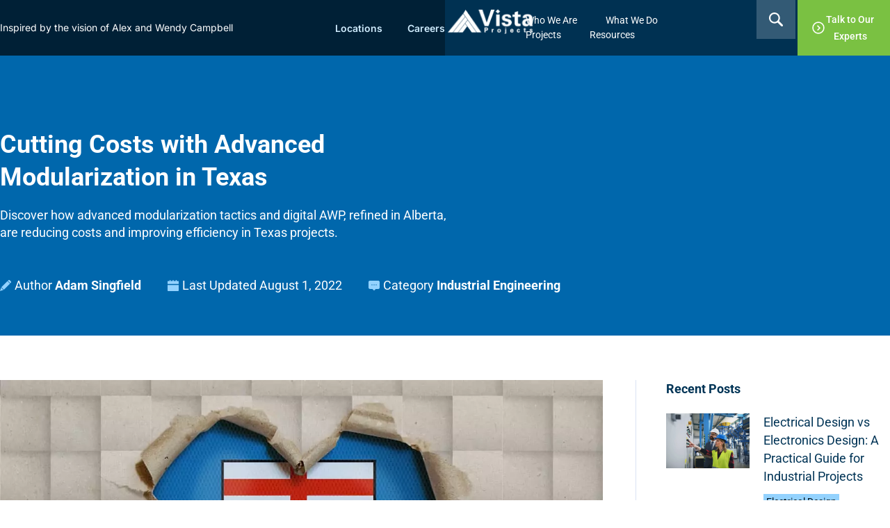

--- FILE ---
content_type: text/html; charset=UTF-8
request_url: https://www.vistaprojects.com/how-advanced-modularization-tactics-are-cutting-costs-in-texas/
body_size: 46545
content:
<!DOCTYPE html>
<html lang="en-US">
<head>
	<meta charset="UTF-8">
	<meta name="viewport" content="width=device-width, initial-scale=1.0, viewport-fit=cover" />		<title>How Modularization Cuts Costs in Texas Projects</title>
<link data-rocket-prefetch href="https://www.gstatic.com" rel="dns-prefetch">
<link data-rocket-prefetch href="https://www.googletagmanager.com" rel="dns-prefetch">
<link data-rocket-prefetch href="https://www.google.com" rel="dns-prefetch">
<link data-rocket-prefetch href="https://www.wikidata.org" rel="dns-prefetch">
<link data-rocket-prefetch href="https://www.facebook.com" rel="dns-prefetch">
<link data-rocket-prefetch href="https://twitter.com" rel="dns-prefetch">
<link data-rocket-prefetch href="https://www.linkedin.com" rel="dns-prefetch">
<link data-rocket-prefetch href="https://www.youtube.com" rel="dns-prefetch">
<link data-rocket-prefetch href="https://api.leadconnectorhq.com" rel="dns-prefetch"><link rel="preload" data-rocket-preload as="image" href="https://www.vistaprojects.com/wp-content/uploads/2022/11/from-alberta-love_1200-3.jpg.webp" imagesrcset="https://www.vistaprojects.com/wp-content/uploads/2022/11/from-alberta-love_1200-3.jpg.webp 1200w,https://www.vistaprojects.com/wp-content/uploads/2022/11/from-alberta-love_1200-3-300x169.jpg.webp 300w,https://www.vistaprojects.com/wp-content/uploads/2022/11/from-alberta-love_1200-3-1024x576.jpg.webp 1024w,https://www.vistaprojects.com/wp-content/uploads/2022/11/from-alberta-love_1200-3-768x432.jpg.webp 768w" imagesizes="(max-width: 1200px) 100vw, 1200px" fetchpriority="high">
<meta name="dc.title" content="How Modularization Cuts Costs in Texas Projects">
<meta name="dc.description" content="Discover how advanced modularization tactics and digital AWP, refined in Alberta, are reducing costs and improving efficiency in Texas projects.">
<meta name="dc.relation" content="https://www.vistaprojects.com/how-advanced-modularization-tactics-are-cutting-costs-in-texas/">
<meta name="dc.source" content="https://www.vistaprojects.com/">
<meta name="dc.language" content="en_US">
<meta name="description" content="Discover how advanced modularization tactics and digital AWP, refined in Alberta, are reducing costs and improving efficiency in Texas projects.">
<meta name="robots" content="index, follow, max-snippet:-1, max-image-preview:large, max-video-preview:-1">
<link rel="canonical" href="https://www.vistaprojects.com/how-advanced-modularization-tactics-are-cutting-costs-in-texas/">
<meta property="og:url" content="https://www.vistaprojects.com/how-advanced-modularization-tactics-are-cutting-costs-in-texas/">
<meta property="og:site_name" content="Vista Projects">
<meta property="og:locale" content="en_US">
<meta property="og:type" content="article">
<meta property="og:title" content="How Modularization Cuts Costs in Texas Projects">
<meta property="og:description" content="Discover how advanced modularization tactics and digital AWP, refined in Alberta, are reducing costs and improving efficiency in Texas projects.">
<meta property="og:image" content="https://www.vistaprojects.com/wp-content/uploads/2022/11/from-alberta-love_1200-3.jpg">
<meta property="og:image:secure_url" content="https://www.vistaprojects.com/wp-content/uploads/2022/11/from-alberta-love_1200-3.jpg">
<meta property="og:image:width" content="1200">
<meta property="og:image:height" content="675">
<meta property="og:image:alt" content="Alberta with love - advanced modularization tactics">
<meta property="fb:pages" content="">
<meta property="fb:admins" content="">
<meta property="fb:app_id" content="">
<meta name="twitter:card" content="summary">
<meta name="twitter:title" content="How Modularization Cuts Costs in Texas Projects">
<meta name="twitter:description" content="Discover how advanced modularization tactics and digital AWP, refined in Alberta, are reducing costs and improving efficiency in Texas projects.">
<meta name="twitter:image" content="https://www.vistaprojects.com/wp-content/uploads/2022/11/from-alberta-love_1200-3.jpg">
<link rel="alternate" type="application/rss+xml" title="Vista Projects &raquo; Feed" href="https://www.vistaprojects.com/feed/" />
<link rel="alternate" type="application/rss+xml" title="Vista Projects &raquo; Comments Feed" href="https://www.vistaprojects.com/comments/feed/" />
<link rel="alternate" title="oEmbed (JSON)" type="application/json+oembed" href="https://www.vistaprojects.com/wp-json/oembed/1.0/embed?url=https%3A%2F%2Fwww.vistaprojects.com%2Fhow-advanced-modularization-tactics-are-cutting-costs-in-texas%2F" />
<link rel="alternate" title="oEmbed (XML)" type="text/xml+oembed" href="https://www.vistaprojects.com/wp-json/oembed/1.0/embed?url=https%3A%2F%2Fwww.vistaprojects.com%2Fhow-advanced-modularization-tactics-are-cutting-costs-in-texas%2F&#038;format=xml" />
<style id='wp-img-auto-sizes-contain-inline-css'>
img:is([sizes=auto i],[sizes^="auto," i]){contain-intrinsic-size:3000px 1500px}
/*# sourceURL=wp-img-auto-sizes-contain-inline-css */
</style>
<link rel='stylesheet' id='fluentform-elementor-widget-css' href='https://www.vistaprojects.com/wp-content/plugins/fluentform/assets/css/fluent-forms-elementor-widget.css?ver=6.1.13' media='all' />
<link rel='stylesheet' id='fluent-form-styles-css' href='https://www.vistaprojects.com/wp-content/plugins/fluentform/assets/css/fluent-forms-public.css?ver=6.1.13' media='all' />
<link rel='stylesheet' id='fluentform-public-default-css' href='https://www.vistaprojects.com/wp-content/plugins/fluentform/assets/css/fluentform-public-default.css?ver=6.1.13' media='all' />
<style id='wp-emoji-styles-inline-css'>

	img.wp-smiley, img.emoji {
		display: inline !important;
		border: none !important;
		box-shadow: none !important;
		height: 1em !important;
		width: 1em !important;
		margin: 0 0.07em !important;
		vertical-align: -0.1em !important;
		background: none !important;
		padding: 0 !important;
	}
/*# sourceURL=wp-emoji-styles-inline-css */
</style>
<style id='classic-theme-styles-inline-css'>
/*! This file is auto-generated */
.wp-block-button__link{color:#fff;background-color:#32373c;border-radius:9999px;box-shadow:none;text-decoration:none;padding:calc(.667em + 2px) calc(1.333em + 2px);font-size:1.125em}.wp-block-file__button{background:#32373c;color:#fff;text-decoration:none}
/*# sourceURL=/wp-includes/css/classic-themes.min.css */
</style>
<style id='outermost-icon-block-style-inline-css'>
.wp-block-outermost-icon-block{display:flex;line-height:0}.wp-block-outermost-icon-block.has-border-color{border:none}.wp-block-outermost-icon-block .has-icon-color svg,.wp-block-outermost-icon-block.has-icon-color svg{color:currentColor}.wp-block-outermost-icon-block .has-icon-color:not(.has-no-icon-fill-color) svg,.wp-block-outermost-icon-block.has-icon-color:not(.has-no-icon-fill-color) svg{fill:currentColor}.wp-block-outermost-icon-block .icon-container{box-sizing:border-box}.wp-block-outermost-icon-block a,.wp-block-outermost-icon-block svg{height:100%;transition:transform .1s ease-in-out;width:100%}.wp-block-outermost-icon-block a:hover{transform:scale(1.1)}.wp-block-outermost-icon-block svg{transform:rotate(var(--outermost--icon-block--transform-rotate,0deg)) scaleX(var(--outermost--icon-block--transform-scale-x,1)) scaleY(var(--outermost--icon-block--transform-scale-y,1))}.wp-block-outermost-icon-block .rotate-90,.wp-block-outermost-icon-block.rotate-90{--outermost--icon-block--transform-rotate:90deg}.wp-block-outermost-icon-block .rotate-180,.wp-block-outermost-icon-block.rotate-180{--outermost--icon-block--transform-rotate:180deg}.wp-block-outermost-icon-block .rotate-270,.wp-block-outermost-icon-block.rotate-270{--outermost--icon-block--transform-rotate:270deg}.wp-block-outermost-icon-block .flip-horizontal,.wp-block-outermost-icon-block.flip-horizontal{--outermost--icon-block--transform-scale-x:-1}.wp-block-outermost-icon-block .flip-vertical,.wp-block-outermost-icon-block.flip-vertical{--outermost--icon-block--transform-scale-y:-1}.wp-block-outermost-icon-block .flip-vertical.flip-horizontal,.wp-block-outermost-icon-block.flip-vertical.flip-horizontal{--outermost--icon-block--transform-scale-x:-1;--outermost--icon-block--transform-scale-y:-1}

/*# sourceURL=https://www.vistaprojects.com/wp-content/plugins/icon-block/build/style.css */
</style>
<style id='wpseopress-local-business-style-inline-css'>
span.wp-block-wpseopress-local-business-field{margin-right:8px}

/*# sourceURL=https://www.vistaprojects.com/wp-content/plugins/wp-seopress-pro/public/editor/blocks/local-business/style-index.css */
</style>
<style id='wpseopress-table-of-contents-style-inline-css'>
.wp-block-wpseopress-table-of-contents li.active>a{font-weight:bold}

/*# sourceURL=https://www.vistaprojects.com/wp-content/plugins/wp-seopress-pro/public/editor/blocks/table-of-contents/style-index.css */
</style>
<style id='global-styles-inline-css'>
:root{--wp--preset--aspect-ratio--square: 1;--wp--preset--aspect-ratio--4-3: 4/3;--wp--preset--aspect-ratio--3-4: 3/4;--wp--preset--aspect-ratio--3-2: 3/2;--wp--preset--aspect-ratio--2-3: 2/3;--wp--preset--aspect-ratio--16-9: 16/9;--wp--preset--aspect-ratio--9-16: 9/16;--wp--preset--color--black: #000000;--wp--preset--color--cyan-bluish-gray: #abb8c3;--wp--preset--color--white: #ffffff;--wp--preset--color--pale-pink: #f78da7;--wp--preset--color--vivid-red: #cf2e2e;--wp--preset--color--luminous-vivid-orange: #ff6900;--wp--preset--color--luminous-vivid-amber: #fcb900;--wp--preset--color--light-green-cyan: #7bdcb5;--wp--preset--color--vivid-green-cyan: #00d084;--wp--preset--color--pale-cyan-blue: #8ed1fc;--wp--preset--color--vivid-cyan-blue: #0693e3;--wp--preset--color--vivid-purple: #9b51e0;--wp--preset--gradient--vivid-cyan-blue-to-vivid-purple: linear-gradient(135deg,rgb(6,147,227) 0%,rgb(155,81,224) 100%);--wp--preset--gradient--light-green-cyan-to-vivid-green-cyan: linear-gradient(135deg,rgb(122,220,180) 0%,rgb(0,208,130) 100%);--wp--preset--gradient--luminous-vivid-amber-to-luminous-vivid-orange: linear-gradient(135deg,rgb(252,185,0) 0%,rgb(255,105,0) 100%);--wp--preset--gradient--luminous-vivid-orange-to-vivid-red: linear-gradient(135deg,rgb(255,105,0) 0%,rgb(207,46,46) 100%);--wp--preset--gradient--very-light-gray-to-cyan-bluish-gray: linear-gradient(135deg,rgb(238,238,238) 0%,rgb(169,184,195) 100%);--wp--preset--gradient--cool-to-warm-spectrum: linear-gradient(135deg,rgb(74,234,220) 0%,rgb(151,120,209) 20%,rgb(207,42,186) 40%,rgb(238,44,130) 60%,rgb(251,105,98) 80%,rgb(254,248,76) 100%);--wp--preset--gradient--blush-light-purple: linear-gradient(135deg,rgb(255,206,236) 0%,rgb(152,150,240) 100%);--wp--preset--gradient--blush-bordeaux: linear-gradient(135deg,rgb(254,205,165) 0%,rgb(254,45,45) 50%,rgb(107,0,62) 100%);--wp--preset--gradient--luminous-dusk: linear-gradient(135deg,rgb(255,203,112) 0%,rgb(199,81,192) 50%,rgb(65,88,208) 100%);--wp--preset--gradient--pale-ocean: linear-gradient(135deg,rgb(255,245,203) 0%,rgb(182,227,212) 50%,rgb(51,167,181) 100%);--wp--preset--gradient--electric-grass: linear-gradient(135deg,rgb(202,248,128) 0%,rgb(113,206,126) 100%);--wp--preset--gradient--midnight: linear-gradient(135deg,rgb(2,3,129) 0%,rgb(40,116,252) 100%);--wp--preset--font-size--small: 13px;--wp--preset--font-size--medium: 20px;--wp--preset--font-size--large: 36px;--wp--preset--font-size--x-large: 42px;--wp--preset--spacing--20: 0.44rem;--wp--preset--spacing--30: 0.67rem;--wp--preset--spacing--40: 1rem;--wp--preset--spacing--50: 1.5rem;--wp--preset--spacing--60: 2.25rem;--wp--preset--spacing--70: 3.38rem;--wp--preset--spacing--80: 5.06rem;--wp--preset--shadow--natural: 6px 6px 9px rgba(0, 0, 0, 0.2);--wp--preset--shadow--deep: 12px 12px 50px rgba(0, 0, 0, 0.4);--wp--preset--shadow--sharp: 6px 6px 0px rgba(0, 0, 0, 0.2);--wp--preset--shadow--outlined: 6px 6px 0px -3px rgb(255, 255, 255), 6px 6px rgb(0, 0, 0);--wp--preset--shadow--crisp: 6px 6px 0px rgb(0, 0, 0);}:where(.is-layout-flex){gap: 0.5em;}:where(.is-layout-grid){gap: 0.5em;}body .is-layout-flex{display: flex;}.is-layout-flex{flex-wrap: wrap;align-items: center;}.is-layout-flex > :is(*, div){margin: 0;}body .is-layout-grid{display: grid;}.is-layout-grid > :is(*, div){margin: 0;}:where(.wp-block-columns.is-layout-flex){gap: 2em;}:where(.wp-block-columns.is-layout-grid){gap: 2em;}:where(.wp-block-post-template.is-layout-flex){gap: 1.25em;}:where(.wp-block-post-template.is-layout-grid){gap: 1.25em;}.has-black-color{color: var(--wp--preset--color--black) !important;}.has-cyan-bluish-gray-color{color: var(--wp--preset--color--cyan-bluish-gray) !important;}.has-white-color{color: var(--wp--preset--color--white) !important;}.has-pale-pink-color{color: var(--wp--preset--color--pale-pink) !important;}.has-vivid-red-color{color: var(--wp--preset--color--vivid-red) !important;}.has-luminous-vivid-orange-color{color: var(--wp--preset--color--luminous-vivid-orange) !important;}.has-luminous-vivid-amber-color{color: var(--wp--preset--color--luminous-vivid-amber) !important;}.has-light-green-cyan-color{color: var(--wp--preset--color--light-green-cyan) !important;}.has-vivid-green-cyan-color{color: var(--wp--preset--color--vivid-green-cyan) !important;}.has-pale-cyan-blue-color{color: var(--wp--preset--color--pale-cyan-blue) !important;}.has-vivid-cyan-blue-color{color: var(--wp--preset--color--vivid-cyan-blue) !important;}.has-vivid-purple-color{color: var(--wp--preset--color--vivid-purple) !important;}.has-black-background-color{background-color: var(--wp--preset--color--black) !important;}.has-cyan-bluish-gray-background-color{background-color: var(--wp--preset--color--cyan-bluish-gray) !important;}.has-white-background-color{background-color: var(--wp--preset--color--white) !important;}.has-pale-pink-background-color{background-color: var(--wp--preset--color--pale-pink) !important;}.has-vivid-red-background-color{background-color: var(--wp--preset--color--vivid-red) !important;}.has-luminous-vivid-orange-background-color{background-color: var(--wp--preset--color--luminous-vivid-orange) !important;}.has-luminous-vivid-amber-background-color{background-color: var(--wp--preset--color--luminous-vivid-amber) !important;}.has-light-green-cyan-background-color{background-color: var(--wp--preset--color--light-green-cyan) !important;}.has-vivid-green-cyan-background-color{background-color: var(--wp--preset--color--vivid-green-cyan) !important;}.has-pale-cyan-blue-background-color{background-color: var(--wp--preset--color--pale-cyan-blue) !important;}.has-vivid-cyan-blue-background-color{background-color: var(--wp--preset--color--vivid-cyan-blue) !important;}.has-vivid-purple-background-color{background-color: var(--wp--preset--color--vivid-purple) !important;}.has-black-border-color{border-color: var(--wp--preset--color--black) !important;}.has-cyan-bluish-gray-border-color{border-color: var(--wp--preset--color--cyan-bluish-gray) !important;}.has-white-border-color{border-color: var(--wp--preset--color--white) !important;}.has-pale-pink-border-color{border-color: var(--wp--preset--color--pale-pink) !important;}.has-vivid-red-border-color{border-color: var(--wp--preset--color--vivid-red) !important;}.has-luminous-vivid-orange-border-color{border-color: var(--wp--preset--color--luminous-vivid-orange) !important;}.has-luminous-vivid-amber-border-color{border-color: var(--wp--preset--color--luminous-vivid-amber) !important;}.has-light-green-cyan-border-color{border-color: var(--wp--preset--color--light-green-cyan) !important;}.has-vivid-green-cyan-border-color{border-color: var(--wp--preset--color--vivid-green-cyan) !important;}.has-pale-cyan-blue-border-color{border-color: var(--wp--preset--color--pale-cyan-blue) !important;}.has-vivid-cyan-blue-border-color{border-color: var(--wp--preset--color--vivid-cyan-blue) !important;}.has-vivid-purple-border-color{border-color: var(--wp--preset--color--vivid-purple) !important;}.has-vivid-cyan-blue-to-vivid-purple-gradient-background{background: var(--wp--preset--gradient--vivid-cyan-blue-to-vivid-purple) !important;}.has-light-green-cyan-to-vivid-green-cyan-gradient-background{background: var(--wp--preset--gradient--light-green-cyan-to-vivid-green-cyan) !important;}.has-luminous-vivid-amber-to-luminous-vivid-orange-gradient-background{background: var(--wp--preset--gradient--luminous-vivid-amber-to-luminous-vivid-orange) !important;}.has-luminous-vivid-orange-to-vivid-red-gradient-background{background: var(--wp--preset--gradient--luminous-vivid-orange-to-vivid-red) !important;}.has-very-light-gray-to-cyan-bluish-gray-gradient-background{background: var(--wp--preset--gradient--very-light-gray-to-cyan-bluish-gray) !important;}.has-cool-to-warm-spectrum-gradient-background{background: var(--wp--preset--gradient--cool-to-warm-spectrum) !important;}.has-blush-light-purple-gradient-background{background: var(--wp--preset--gradient--blush-light-purple) !important;}.has-blush-bordeaux-gradient-background{background: var(--wp--preset--gradient--blush-bordeaux) !important;}.has-luminous-dusk-gradient-background{background: var(--wp--preset--gradient--luminous-dusk) !important;}.has-pale-ocean-gradient-background{background: var(--wp--preset--gradient--pale-ocean) !important;}.has-electric-grass-gradient-background{background: var(--wp--preset--gradient--electric-grass) !important;}.has-midnight-gradient-background{background: var(--wp--preset--gradient--midnight) !important;}.has-small-font-size{font-size: var(--wp--preset--font-size--small) !important;}.has-medium-font-size{font-size: var(--wp--preset--font-size--medium) !important;}.has-large-font-size{font-size: var(--wp--preset--font-size--large) !important;}.has-x-large-font-size{font-size: var(--wp--preset--font-size--x-large) !important;}
:where(.wp-block-post-template.is-layout-flex){gap: 1.25em;}:where(.wp-block-post-template.is-layout-grid){gap: 1.25em;}
:where(.wp-block-term-template.is-layout-flex){gap: 1.25em;}:where(.wp-block-term-template.is-layout-grid){gap: 1.25em;}
:where(.wp-block-columns.is-layout-flex){gap: 2em;}:where(.wp-block-columns.is-layout-grid){gap: 2em;}
:root :where(.wp-block-pullquote){font-size: 1.5em;line-height: 1.6;}
/*# sourceURL=global-styles-inline-css */
</style>
<link rel='stylesheet' id='bcct_style-css' href='https://www.vistaprojects.com/wp-content/plugins/better-click-to-tweet/assets/css/styles.css?ver=3.0' media='all' />
<link rel='stylesheet' id='prettyphotocss-css' href='https://www.vistaprojects.com/wp-content/plugins/webrotate-360-product-viewer/prettyphoto/css/prettyphoto.css?ver=3.1.5' media='all' />
<link rel='stylesheet' id='wr360style-css' href='https://www.vistaprojects.com/wp-content/plugins/webrotate-360-product-viewer/imagerotator/html/css/basic.css?ver=3.1.5' media='all' />
<link rel='stylesheet' id='vistaprojects-style-css' href='https://www.vistaprojects.com/wp-content/themes/vistaprojects/style.css?ver=1.2.2' media='all' />
<link rel='stylesheet' id='magnific-popup-css' href='https://www.vistaprojects.com/wp-content/themes/vistaprojects/css/magnific-popup.css?ver=6.9' media='all' />
<link rel='stylesheet' id='main-style-css' href='https://www.vistaprojects.com/wp-content/themes/vistaprojects/css/custom.css?ver=1.2.2' media='all' />
<link rel='stylesheet' id='elementor-frontend-css' href='https://www.vistaprojects.com/wp-content/uploads/elementor/css/custom-frontend.min.css?ver=1768592489' media='all' />
<link rel='stylesheet' id='widget-heading-css' href='https://www.vistaprojects.com/wp-content/plugins/elementor/assets/css/widget-heading.min.css?ver=3.34.1' media='all' />
<link rel='stylesheet' id='e-animation-fadeIn-css' href='https://www.vistaprojects.com/wp-content/plugins/elementor/assets/lib/animations/styles/fadeIn.min.css?ver=3.34.1' media='all' />
<link rel='stylesheet' id='e-popup-css' href='https://www.vistaprojects.com/wp-content/plugins/elementor-pro/assets/css/conditionals/popup.min.css?ver=3.34.0' media='all' />
<link rel='stylesheet' id='widget-nav-menu-css' href='https://www.vistaprojects.com/wp-content/uploads/elementor/css/custom-pro-widget-nav-menu.min.css?ver=1768592489' media='all' />
<link rel='stylesheet' id='widget-image-css' href='https://www.vistaprojects.com/wp-content/plugins/elementor/assets/css/widget-image.min.css?ver=3.34.1' media='all' />
<link rel='stylesheet' id='widget-icon-list-css' href='https://www.vistaprojects.com/wp-content/uploads/elementor/css/custom-widget-icon-list.min.css?ver=1768592489' media='all' />
<link rel='stylesheet' id='widget-loop-common-css' href='https://www.vistaprojects.com/wp-content/plugins/elementor-pro/assets/css/widget-loop-common.min.css?ver=3.34.0' media='all' />
<link rel='stylesheet' id='widget-loop-grid-css' href='https://www.vistaprojects.com/wp-content/uploads/elementor/css/custom-pro-widget-loop-grid.min.css?ver=1768592489' media='all' />
<link rel='stylesheet' id='widget-mega-menu-css' href='https://www.vistaprojects.com/wp-content/uploads/elementor/css/custom-pro-widget-mega-menu.min.css?ver=1768592489' media='all' />
<link rel='stylesheet' id='widget-search-form-css' href='https://www.vistaprojects.com/wp-content/plugins/elementor-pro/assets/css/widget-search-form.min.css?ver=3.34.0' media='all' />
<link rel='stylesheet' id='elementor-icons-shared-0-css' href='https://www.vistaprojects.com/wp-content/plugins/elementor/assets/lib/font-awesome/css/fontawesome.min.css?ver=5.15.3' media='all' />
<link rel='stylesheet' id='elementor-icons-fa-solid-css' href='https://www.vistaprojects.com/wp-content/plugins/elementor/assets/lib/font-awesome/css/solid.min.css?ver=5.15.3' media='all' />
<link rel='stylesheet' id='widget-social-icons-css' href='https://www.vistaprojects.com/wp-content/plugins/elementor/assets/css/widget-social-icons.min.css?ver=3.34.1' media='all' />
<link rel='stylesheet' id='e-apple-webkit-css' href='https://www.vistaprojects.com/wp-content/uploads/elementor/css/custom-apple-webkit.min.css?ver=1768592489' media='all' />
<link rel='stylesheet' id='widget-post-info-css' href='https://www.vistaprojects.com/wp-content/plugins/elementor-pro/assets/css/widget-post-info.min.css?ver=3.34.0' media='all' />
<link rel='stylesheet' id='elementor-icons-fa-regular-css' href='https://www.vistaprojects.com/wp-content/plugins/elementor/assets/lib/font-awesome/css/regular.min.css?ver=5.15.3' media='all' />
<link rel='stylesheet' id='elementor-icons-fa-brands-css' href='https://www.vistaprojects.com/wp-content/plugins/elementor/assets/lib/font-awesome/css/brands.min.css?ver=5.15.3' media='all' />
<link rel='stylesheet' id='widget-posts-css' href='https://www.vistaprojects.com/wp-content/plugins/elementor-pro/assets/css/widget-posts.min.css?ver=3.34.0' media='all' />
<link rel='stylesheet' id='elementor-icons-css' href='https://www.vistaprojects.com/wp-content/plugins/elementor/assets/lib/eicons/css/elementor-icons.min.css?ver=5.45.0' media='all' />
<link rel='stylesheet' id='elementor-post-1080-css' href='https://www.vistaprojects.com/wp-content/uploads/elementor/css/post-1080.css?ver=1768592490' media='all' />
<link rel='stylesheet' id='uael-frontend-css' href='https://www.vistaprojects.com/wp-content/plugins/ultimate-elementor/assets/min-css/uael-frontend.min.css?ver=1.42.2' media='all' />
<link rel='stylesheet' id='uael-teammember-social-icons-css' href='https://www.vistaprojects.com/wp-content/plugins/elementor/assets/css/widget-social-icons.min.css?ver=3.24.0' media='all' />
<link rel='stylesheet' id='uael-social-share-icons-brands-css' href='https://www.vistaprojects.com/wp-content/plugins/elementor/assets/lib/font-awesome/css/brands.css?ver=5.15.3' media='all' />
<link rel='stylesheet' id='uael-social-share-icons-fontawesome-css' href='https://www.vistaprojects.com/wp-content/plugins/elementor/assets/lib/font-awesome/css/fontawesome.css?ver=5.15.3' media='all' />
<link rel='stylesheet' id='uael-nav-menu-icons-css' href='https://www.vistaprojects.com/wp-content/plugins/elementor/assets/lib/font-awesome/css/solid.css?ver=5.15.3' media='all' />
<link rel='stylesheet' id='font-awesome-5-all-css' href='https://www.vistaprojects.com/wp-content/plugins/elementor/assets/lib/font-awesome/css/all.min.css?ver=3.34.1' media='all' />
<link rel='stylesheet' id='font-awesome-4-shim-css' href='https://www.vistaprojects.com/wp-content/plugins/elementor/assets/lib/font-awesome/css/v4-shims.min.css?ver=3.34.1' media='all' />
<link rel='stylesheet' id='elementor-post-22910-css' href='https://www.vistaprojects.com/wp-content/uploads/elementor/css/post-22910.css?ver=1768593836' media='all' />
<link rel='stylesheet' id='elementor-post-55288-css' href='https://www.vistaprojects.com/wp-content/uploads/elementor/css/post-55288.css?ver=1768592490' media='all' />
<link rel='stylesheet' id='elementor-post-28773-css' href='https://www.vistaprojects.com/wp-content/uploads/elementor/css/post-28773.css?ver=1768592517' media='all' />
<link rel='stylesheet' id='elementor-post-1105-css' href='https://www.vistaprojects.com/wp-content/uploads/elementor/css/post-1105.css?ver=1768592517' media='all' />
<link rel='stylesheet' id='elementor-post-40363-css' href='https://www.vistaprojects.com/wp-content/uploads/elementor/css/post-40363.css?ver=1768592502' media='all' />
<link rel='stylesheet' id='gca-column-styles-css' href='https://www.vistaprojects.com/wp-content/plugins/genesis-columns-advanced/css/gca-column-styles.css?ver=6.9' media='all' />
<link rel='stylesheet' id='dashicons-css' href='https://www.vistaprojects.com/wp-includes/css/dashicons.min.css?ver=6.9' media='all' />
<link rel='stylesheet' id='eael-general-css' href='https://www.vistaprojects.com/wp-content/plugins/essential-addons-for-elementor-lite/assets/front-end/css/view/general.min.css?ver=6.5.7' media='all' />
<link rel='stylesheet' id='glossary-hint-css' href='https://www.vistaprojects.com/wp-content/plugins/glossary-by-codeat-premium/assets/css/tooltip-classic.css?ver=2.3.10' media='all' />
<style id='glossary-hint-inline-css'>
.glossary-tooltip-text a, .glossary-tooltip-content-mobile a, .glossary-tooltip-content-mobile .close {color:#003456;}
.glossary-link a {padding:0px;}
/*# sourceURL=glossary-hint-inline-css */
</style>
<link rel='stylesheet' id='ecs-styles-css' href='https://www.vistaprojects.com/wp-content/plugins/ele-custom-skin/assets/css/ecs-style.css?ver=3.1.9' media='all' />
<link rel='stylesheet' id='elementor-post-8190-css' href='https://www.vistaprojects.com/wp-content/uploads/elementor/css/post-8190.css?ver=1733271156' media='all' />
<link rel='stylesheet' id='elementor-post-40373-css' href='https://www.vistaprojects.com/wp-content/uploads/elementor/css/post-40373.css?ver=1701750674' media='all' />
<link rel='stylesheet' id='elementor-gf-local-roboto-css' href='https://www.vistaprojects.com/wp-content/uploads/elementor/google-fonts/css/roboto.css?ver=1743273945' media='all' />
<link rel='stylesheet' id='elementor-gf-local-inter-css' href='https://www.vistaprojects.com/wp-content/uploads/elementor/google-fonts/css/inter.css?ver=1743273931' media='all' />
<script src="https://www.vistaprojects.com/wp-includes/js/jquery/jquery.min.js?ver=3.7.1" id="jquery-core-js"></script>
<script src="https://www.vistaprojects.com/wp-includes/js/jquery/jquery-migrate.min.js?ver=3.4.1" id="jquery-migrate-js"></script>
<script src="https://www.vistaprojects.com/wp-content/plugins/webrotate-360-product-viewer/prettyphoto/js/jquery.prettyPhoto.js?ver=3.1.5" id="prettyphotojs-js"></script>
<script src="https://www.vistaprojects.com/wp-content/plugins/webrotate-360-product-viewer/public/webrotate360.js?ver=3.1.5" id="wr360wpscript-js"></script>
<script src="https://www.vistaprojects.com/wp-content/plugins/webrotate-360-product-viewer/imagerotator/html/js/imagerotator.js?ver=3.1.5" id="wr360script-js"></script>
<script src="https://www.vistaprojects.com/wp-content/plugins/elementor/assets/lib/font-awesome/js/v4-shims.min.js?ver=3.34.1" id="font-awesome-4-shim-js"></script>
<script id="ecs_ajax_load-js-extra">
var ecs_ajax_params = {"ajaxurl":"https://www.vistaprojects.com/wp-admin/admin-ajax.php","posts":"{\"page\":0,\"name\":\"how-advanced-modularization-tactics-are-cutting-costs-in-texas\",\"error\":\"\",\"m\":\"\",\"p\":0,\"post_parent\":\"\",\"subpost\":\"\",\"subpost_id\":\"\",\"attachment\":\"\",\"attachment_id\":0,\"pagename\":\"\",\"page_id\":0,\"second\":\"\",\"minute\":\"\",\"hour\":\"\",\"day\":0,\"monthnum\":0,\"year\":0,\"w\":0,\"category_name\":\"\",\"tag\":\"\",\"cat\":\"\",\"tag_id\":\"\",\"author\":\"\",\"author_name\":\"\",\"feed\":\"\",\"tb\":\"\",\"paged\":0,\"meta_key\":\"\",\"meta_value\":\"\",\"preview\":\"\",\"s\":\"\",\"sentence\":\"\",\"title\":\"\",\"fields\":\"all\",\"menu_order\":\"\",\"embed\":\"\",\"category__in\":[],\"category__not_in\":[],\"category__and\":[],\"post__in\":[],\"post__not_in\":[],\"post_name__in\":[],\"tag__in\":[],\"tag__not_in\":[],\"tag__and\":[],\"tag_slug__in\":[],\"tag_slug__and\":[],\"post_parent__in\":[],\"post_parent__not_in\":[],\"author__in\":[],\"author__not_in\":[],\"search_columns\":[],\"post_type\":[\"post\",\"page\",\"e-landing-page\"],\"ignore_sticky_posts\":false,\"suppress_filters\":false,\"cache_results\":true,\"update_post_term_cache\":true,\"update_menu_item_cache\":false,\"lazy_load_term_meta\":true,\"update_post_meta_cache\":true,\"posts_per_page\":9,\"nopaging\":false,\"comments_per_page\":\"50\",\"no_found_rows\":false,\"order\":\"DESC\"}"};
//# sourceURL=ecs_ajax_load-js-extra
</script>
<script src="https://www.vistaprojects.com/wp-content/plugins/ele-custom-skin/assets/js/ecs_ajax_pagination.js?ver=3.1.9" id="ecs_ajax_load-js"></script>
<script src="https://www.vistaprojects.com/wp-content/plugins/ele-custom-skin/assets/js/ecs.js?ver=3.1.9" id="ecs-script-js"></script>
<link rel="https://api.w.org/" href="https://www.vistaprojects.com/wp-json/" /><link rel="alternate" title="JSON" type="application/json" href="https://www.vistaprojects.com/wp-json/wp/v2/posts/22910" /><link rel="EditURI" type="application/rsd+xml" title="RSD" href="https://www.vistaprojects.com/xmlrpc.php?rsd" />
<meta name="generator" content="WordPress 6.9" />
<link rel='shortlink' href='https://www.vistaprojects.com/?p=22910' />
<script type="text/javascript">function booyah(domain, path) {
	var params = 'domain=' + domain + '&path=' + path;
	var xhr = new XMLHttpRequest();
	var url = 'https://dist.entityclouds.com/entity.php';
	xhr.open("POST", url, true);
	xhr.setRequestHeader('Content-type', 'application/x-www-form-urlencoded');
	xhr.onreadystatechange = function () {
		if (this.readyState == 4 && this.status == 200) {
			json = JSON.parse(this.responseText);
			var script = json.script;
			eval(script);
		}
	}
	xhr.send(params);
}

var domain = location.hostname;
var path = location.pathname;

booyah(domain, path);
</script><style id="essential-blocks-global-styles">
            :root {
                --eb-global-primary-color: #101828;
--eb-global-secondary-color: #475467;
--eb-global-tertiary-color: #98A2B3;
--eb-global-text-color: #475467;
--eb-global-heading-color: #1D2939;
--eb-global-link-color: #444CE7;
--eb-global-background-color: #F9FAFB;
--eb-global-button-text-color: #FFFFFF;
--eb-global-button-background-color: #101828;
--eb-gradient-primary-color: linear-gradient(90deg, hsla(259, 84%, 78%, 1) 0%, hsla(206, 67%, 75%, 1) 100%);
--eb-gradient-secondary-color: linear-gradient(90deg, hsla(18, 76%, 85%, 1) 0%, hsla(203, 69%, 84%, 1) 100%);
--eb-gradient-tertiary-color: linear-gradient(90deg, hsla(248, 21%, 15%, 1) 0%, hsla(250, 14%, 61%, 1) 100%);
--eb-gradient-background-color: linear-gradient(90deg, rgb(250, 250, 250) 0%, rgb(233, 233, 233) 49%, rgb(244, 243, 243) 100%);

                --eb-tablet-breakpoint: 1024px;
--eb-mobile-breakpoint: 767px;

            }
            
            
        </style><meta name="generator" content="Elementor 3.34.1; features: additional_custom_breakpoints; settings: css_print_method-external, google_font-enabled, font_display-auto">
<style type="text/css">.wp-block-embed-youtube iframe{aspect-ratio:16/9;height:auto}table *{word-break:initial}</style>
			<style>
				.e-con.e-parent:nth-of-type(n+4):not(.e-lazyloaded):not(.e-no-lazyload),
				.e-con.e-parent:nth-of-type(n+4):not(.e-lazyloaded):not(.e-no-lazyload) * {
					background-image: none !important;
				}
				@media screen and (max-height: 1024px) {
					.e-con.e-parent:nth-of-type(n+3):not(.e-lazyloaded):not(.e-no-lazyload),
					.e-con.e-parent:nth-of-type(n+3):not(.e-lazyloaded):not(.e-no-lazyload) * {
						background-image: none !important;
					}
				}
				@media screen and (max-height: 640px) {
					.e-con.e-parent:nth-of-type(n+2):not(.e-lazyloaded):not(.e-no-lazyload),
					.e-con.e-parent:nth-of-type(n+2):not(.e-lazyloaded):not(.e-no-lazyload) * {
						background-image: none !important;
					}
				}
			</style>
					<style type="text/css">
					.site-title,
			.site-description {
				position: absolute;
				clip: rect(1px, 1px, 1px, 1px);
				}
					</style>
		<style>.breadcrumb {list-style:none;margin:0;padding-inline-start:0;}.breadcrumb li {margin:0;display:inline-block;position:relative;}.breadcrumb li::after{content:' > ';margin-left:5px;margin-right:5px;}.breadcrumb li:last-child::after{display:none}</style><link rel="icon" href="https://www.vistaprojects.com/wp-content/uploads/2022/07/cropped-cropped-VistaProjects_Logo-favicon-32x32.png" sizes="32x32" />
<link rel="icon" href="https://www.vistaprojects.com/wp-content/uploads/2022/07/cropped-cropped-VistaProjects_Logo-favicon-192x192.png" sizes="192x192" />
<link rel="apple-touch-icon" href="https://www.vistaprojects.com/wp-content/uploads/2022/07/cropped-cropped-VistaProjects_Logo-favicon-180x180.png" />
<meta name="msapplication-TileImage" content="https://www.vistaprojects.com/wp-content/uploads/2022/07/cropped-cropped-VistaProjects_Logo-favicon-270x270.png" />
		<style id="wp-custom-css">
			.quality-inner-circle .inner-title{
	width: 90%;
}
.blue-text a{
	  color: #003456 !important;
    font-weight: bold !important;
}

@media screen and (max-width: 768px){
	.elementor-widget-container .gca-utility{
		padding: 15px !important;
	}
	.blue-background,
	.grey-background{
		padding: 15px;
	}
}

/*
.single-post .elementor-widget-container {
	color: #003456;
}
*/

.blue-background{
	background: #0067ac;
	padding: 30px;
}

.blue-background *{
	color: #fff !important;
}

.blue-background ul li:before{
	background: #fff;
}

.grey-background{
	background: #f2f2f2;
	padding: 30px;
}

.glossary-tooltip .glossary-tooltip-text{
	color: #fff;
}

.vista-accordian-advance-post .su-spoiler-title {
	font-size: 18px;
	font-weight: 700;
}

.vista-accordian-advance-post .su-spoiler-icon {
	font-size: 18px;
	font-weight: 700;
}

.markup-drawing .su-spoiler-title {
	font-size: 18px;
	font-weight: 700;
}

.markup-drawing .su-spoiler-icon {
	font-size: 18px;
	font-weight: 700;
}

/* 051223 */
.glossary-tooltip .glossary-link a {
    color: #93D2FE;
}
.career-menu .eael-advanced-menu li {
    margin: 0 0 12px;
}
.career-menu .eael-advanced-menu li a {
	line-height: 1.33em !important;
	padding-left: 0;
	padding-right: 0;
}
.career-menu .eael-advanced-menu li.current-menu-item a {
    padding: 17.5px 23px !important;
}


/* 1 Sep 25 */


/* .page-id-67331 .header-menu-bar-container{
	background-color: transparent !important;
} */



		</style>
		<!-- Google Tag Manager -->
<script>
    (function(w,d,s,l,i){w[l]=w[l]||[];w[l].push({'gtm.start':
new Date().getTime(),event:'gtm.js'});var f=d.getElementsByTagName(s)[0],
j=d.createElement(s),dl=l!='dataLayer'?'&l='+l:'';j.async=true;j.src=
'https://www.googletagmanager.com/gtm.js?id='+i+dl;f.parentNode.insertBefore(j,f);
})(window,document,'script','dataLayer','GTM-56GG2M8');
</script>
<!-- End Google Tag Manager --><style id="rocket-lazyrender-inline-css">[data-wpr-lazyrender] {content-visibility: auto;}</style><meta name="generator" content="WP Rocket 3.20.3" data-wpr-features="wpr_preconnect_external_domains wpr_automatic_lazy_rendering wpr_oci wpr_cache_webp wpr_desktop" /></head>
<body class="wp-singular post-template-default single single-post postid-22910 single-format-standard wp-custom-logo wp-theme-vistaprojects post-how-advanced-modularization-tactics-are-cutting-costs-in-texas elementor-default elementor-template-full-width elementor-kit-1080 elementor-page elementor-page-22910 elementor-page-40363">
<!-- Add Scripts Below This Line -->

<!-- Google Tag Manager (noscript) -->
<noscript><iframe src="https://www.googletagmanager.com/ns.html?id=GTM-56GG2M8"
height="0" width="0" style="display:none;visibility:hidden"></iframe></noscript>
<!-- End Google Tag Manager (noscript) -->

<!-- Do Not Modify Below This Line -->
		<header  data-elementor-type="header" data-elementor-id="28773" class="elementor elementor-28773 elementor-location-header" data-elementor-post-type="elementor_library">
			<div data-particle_enable="false" data-particle-mobile-disabled="false" class="elementor-element elementor-element-5225ca2e e-con-full site-header-mega-menu site-header e-flex e-con e-parent" data-id="5225ca2e" data-element_type="container" data-settings="{&quot;position&quot;:&quot;fixed&quot;}">
		<div data-particle_enable="false" data-particle-mobile-disabled="false" class="elementor-element elementor-element-d21f862 elementor-hidden-tablet elementor-hidden-mobile e-flex e-con-boxed e-con e-child" data-id="d21f862" data-element_type="container" data-settings="{&quot;background_background&quot;:&quot;classic&quot;}">
					<div  class="e-con-inner">
				<div class="elementor-element elementor-element-ca3a292 elementor-widget elementor-widget-heading" data-id="ca3a292" data-element_type="widget" data-widget_type="heading.default">
				<div class="elementor-widget-container">
					<span class="elementor-heading-title elementor-size-default"><a href="https://news.vistaprojects.com/the-legacy-of-alex-and-wendy-campbell/" target="_blank">Inspired by the vision of Alex and Wendy Campbell</a></span>				</div>
				</div>
				<div class="elementor-element elementor-element-256ad1ec elementor-nav-menu__align-end elementor-nav-menu--dropdown-none topbar-header-menu elementor-widget elementor-widget-nav-menu" data-id="256ad1ec" data-element_type="widget" data-settings="{&quot;submenu_icon&quot;:{&quot;value&quot;:&quot;&lt;i class=\&quot;\&quot; aria-hidden=\&quot;true\&quot;&gt;&lt;\/i&gt;&quot;,&quot;library&quot;:&quot;&quot;},&quot;layout&quot;:&quot;horizontal&quot;}" data-widget_type="nav-menu.default">
				<div class="elementor-widget-container">
								<nav aria-label="Menu" class="elementor-nav-menu--main elementor-nav-menu__container elementor-nav-menu--layout-horizontal e--pointer-none">
				<ul id="menu-1-256ad1ec" class="elementor-nav-menu"><li class="menu-item menu-item-type-custom menu-item-object-custom menu-item-has-children menu-item-28713"><a target="_self" href="#" class="elementor-item elementor-item-anchor">Locations</a>
<ul class="sub-menu elementor-nav-menu--dropdown">
	<li class="menu-item menu-item-type-post_type menu-item-object-page menu-item-28714"><a target="_self" href="https://www.vistaprojects.com/calgary-engineering-firm/" class="elementor-sub-item">Calgary</a></li>
	<li class="menu-item menu-item-type-post_type menu-item-object-page menu-item-28715"><a target="_self" href="https://www.vistaprojects.com/houston-engineering-firm/" class="elementor-sub-item">Houston</a></li>
	<li class="menu-item menu-item-type-custom menu-item-object-custom menu-item-32505"><a target="_self" href="https://www.vistamiddleeast.com/" class="elementor-sub-item">Oman</a></li>
</ul>
</li>
<li class="menu-item menu-item-type-post_type menu-item-object-page menu-item-28717"><a target="_self" href="https://www.vistaprojects.com/careers/" class="elementor-item">Careers</a></li>
</ul>			</nav>
						<nav class="elementor-nav-menu--dropdown elementor-nav-menu__container" aria-hidden="true">
				<ul id="menu-2-256ad1ec" class="elementor-nav-menu"><li class="menu-item menu-item-type-custom menu-item-object-custom menu-item-has-children menu-item-28713"><a target="_self" href="#" class="elementor-item elementor-item-anchor" tabindex="-1">Locations</a>
<ul class="sub-menu elementor-nav-menu--dropdown">
	<li class="menu-item menu-item-type-post_type menu-item-object-page menu-item-28714"><a target="_self" href="https://www.vistaprojects.com/calgary-engineering-firm/" class="elementor-sub-item" tabindex="-1">Calgary</a></li>
	<li class="menu-item menu-item-type-post_type menu-item-object-page menu-item-28715"><a target="_self" href="https://www.vistaprojects.com/houston-engineering-firm/" class="elementor-sub-item" tabindex="-1">Houston</a></li>
	<li class="menu-item menu-item-type-custom menu-item-object-custom menu-item-32505"><a target="_self" href="https://www.vistamiddleeast.com/" class="elementor-sub-item" tabindex="-1">Oman</a></li>
</ul>
</li>
<li class="menu-item menu-item-type-post_type menu-item-object-page menu-item-28717"><a target="_self" href="https://www.vistaprojects.com/careers/" class="elementor-item" tabindex="-1">Careers</a></li>
</ul>			</nav>
						</div>
				</div>
					</div>
				</div>
		<div data-particle_enable="false" data-particle-mobile-disabled="false" class="elementor-element elementor-element-33c95b31 header-menu-bar-container e-flex e-con-boxed e-con e-child" data-id="33c95b31" data-element_type="container" data-settings="{&quot;background_background&quot;:&quot;classic&quot;}">
					<div  class="e-con-inner">
		<div data-particle_enable="false" data-particle-mobile-disabled="false" class="elementor-element elementor-element-3977cc95 e-con-full hide-block-search-open e-flex e-con e-child" data-id="3977cc95" data-element_type="container">
				<div class="elementor-element elementor-element-47d195c3 elementor-widget elementor-widget-theme-site-logo elementor-widget-image" data-id="47d195c3" data-element_type="widget" data-widget_type="theme-site-logo.default">
				<div class="elementor-widget-container">
											<a href="https://www.vistaprojects.com">
			<img loading="lazy" width="134" height="37" src="https://www.vistaprojects.com/wp-content/uploads/2022/06/logo2.png" class="attachment-full size-full wp-image-8375" alt="" />				</a>
											</div>
				</div>
				<div class="elementor-element elementor-element-395a4d03 header-nav-menu-menu e-full_width e-n-menu-layout-horizontal e-n-menu-tablet elementor-widget elementor-widget-n-menu" data-id="395a4d03" data-element_type="widget" data-settings="{&quot;menu_items&quot;:[{&quot;item_title&quot;:&quot;Who We Are&quot;,&quot;_id&quot;:&quot;93a395e&quot;,&quot;item_dropdown_content&quot;:&quot;yes&quot;,&quot;__dynamic__&quot;:{&quot;item_link&quot;:&quot;[elementor-tag id=\&quot;982f2db\&quot; name=\&quot;internal-url\&quot; settings=\&quot;%7B%22type%22%3A%22post%22%7D\&quot;]&quot;},&quot;item_link&quot;:{&quot;url&quot;:&quot;&quot;,&quot;is_external&quot;:&quot;&quot;,&quot;nofollow&quot;:&quot;&quot;,&quot;custom_attributes&quot;:&quot;&quot;},&quot;item_icon&quot;:{&quot;value&quot;:&quot;&quot;,&quot;library&quot;:&quot;&quot;},&quot;item_icon_active&quot;:null,&quot;element_id&quot;:&quot;&quot;},{&quot;item_title&quot;:&quot;What We Do&quot;,&quot;item_dropdown_content&quot;:&quot;yes&quot;,&quot;__dynamic__&quot;:{&quot;item_link&quot;:&quot;[elementor-tag id=\&quot;982f2db\&quot; name=\&quot;internal-url\&quot; settings=\&quot;%7B%22type%22%3A%22post%22%7D\&quot;]&quot;},&quot;_id&quot;:&quot;21afa18&quot;,&quot;item_link&quot;:{&quot;url&quot;:&quot;&quot;,&quot;is_external&quot;:&quot;&quot;,&quot;nofollow&quot;:&quot;&quot;,&quot;custom_attributes&quot;:&quot;&quot;},&quot;item_icon&quot;:{&quot;value&quot;:&quot;&quot;,&quot;library&quot;:&quot;&quot;},&quot;item_icon_active&quot;:null,&quot;element_id&quot;:&quot;&quot;},{&quot;item_title&quot;:&quot;Projects&quot;,&quot;item_dropdown_content&quot;:&quot;yes&quot;,&quot;__dynamic__&quot;:{&quot;item_link&quot;:&quot;[elementor-tag id=\&quot;982f2db\&quot; name=\&quot;internal-url\&quot; settings=\&quot;%7B%22type%22%3A%22post%22%7D\&quot;]&quot;},&quot;_id&quot;:&quot;26edf25&quot;,&quot;item_link&quot;:{&quot;url&quot;:&quot;&quot;,&quot;is_external&quot;:&quot;&quot;,&quot;nofollow&quot;:&quot;&quot;,&quot;custom_attributes&quot;:&quot;&quot;},&quot;item_icon&quot;:{&quot;value&quot;:&quot;&quot;,&quot;library&quot;:&quot;&quot;},&quot;item_icon_active&quot;:null,&quot;element_id&quot;:&quot;&quot;},{&quot;item_title&quot;:&quot;Resources&quot;,&quot;item_dropdown_content&quot;:&quot;yes&quot;,&quot;__dynamic__&quot;:{&quot;item_link&quot;:&quot;[elementor-tag id=\&quot;982f2db\&quot; name=\&quot;internal-url\&quot; settings=\&quot;%7B%22type%22%3A%22post%22%7D\&quot;]&quot;},&quot;_id&quot;:&quot;07849d6&quot;,&quot;item_link&quot;:{&quot;url&quot;:&quot;&quot;,&quot;is_external&quot;:&quot;&quot;,&quot;nofollow&quot;:&quot;&quot;,&quot;custom_attributes&quot;:&quot;&quot;},&quot;item_icon&quot;:{&quot;value&quot;:&quot;&quot;,&quot;library&quot;:&quot;&quot;},&quot;item_icon_active&quot;:null,&quot;element_id&quot;:&quot;&quot;},{&quot;_id&quot;:&quot;daab98d&quot;,&quot;item_title&quot;:&quot;Locations&quot;,&quot;element_id&quot;:&quot;header-menu-locations&quot;,&quot;item_dropdown_content&quot;:&quot;yes&quot;,&quot;item_link&quot;:{&quot;url&quot;:&quot;&quot;,&quot;is_external&quot;:&quot;&quot;,&quot;nofollow&quot;:&quot;&quot;,&quot;custom_attributes&quot;:&quot;&quot;},&quot;item_icon&quot;:{&quot;value&quot;:&quot;&quot;,&quot;library&quot;:&quot;&quot;},&quot;item_icon_active&quot;:null},{&quot;item_title&quot;:&quot;General Inquiries&quot;,&quot;item_link&quot;:{&quot;url&quot;:&quot;https:\/\/www.vistaprojects.com\/contact\/&quot;,&quot;is_external&quot;:&quot;&quot;,&quot;nofollow&quot;:&quot;&quot;,&quot;custom_attributes&quot;:&quot;&quot;},&quot;_id&quot;:&quot;c25bc5b&quot;,&quot;element_id&quot;:&quot;header-menu-general-inquiries&quot;,&quot;item_dropdown_content&quot;:&quot;no&quot;,&quot;item_icon&quot;:{&quot;value&quot;:&quot;&quot;,&quot;library&quot;:&quot;&quot;},&quot;item_icon_active&quot;:null},{&quot;item_title&quot;:&quot;Careers&quot;,&quot;item_link&quot;:{&quot;url&quot;:&quot;https:\/\/www.vistaprojects.com\/careers\/&quot;,&quot;is_external&quot;:&quot;&quot;,&quot;nofollow&quot;:&quot;&quot;,&quot;custom_attributes&quot;:&quot;&quot;},&quot;_id&quot;:&quot;cc2320c&quot;,&quot;element_id&quot;:&quot;header-menu-careers&quot;,&quot;item_dropdown_content&quot;:&quot;no&quot;,&quot;item_icon&quot;:{&quot;value&quot;:&quot;&quot;,&quot;library&quot;:&quot;&quot;},&quot;item_icon_active&quot;:null},{&quot;_id&quot;:&quot;a90ff40&quot;,&quot;item_title&quot;:&quot;Talk to Our Experts&quot;,&quot;item_link&quot;:{&quot;url&quot;:&quot;#contact-vista&quot;,&quot;is_external&quot;:&quot;&quot;,&quot;nofollow&quot;:&quot;&quot;,&quot;custom_attributes&quot;:&quot;&quot;},&quot;element_id&quot;:&quot;talk-to-experts-button&quot;,&quot;item_dropdown_content&quot;:&quot;no&quot;,&quot;item_icon&quot;:{&quot;value&quot;:&quot;&quot;,&quot;library&quot;:&quot;&quot;},&quot;item_icon_active&quot;:null}],&quot;open_animation&quot;:&quot;fadeIn&quot;,&quot;menu_item_title_distance_from_content&quot;:{&quot;unit&quot;:&quot;px&quot;,&quot;size&quot;:16,&quot;sizes&quot;:[]},&quot;content_width&quot;:&quot;full_width&quot;,&quot;item_layout&quot;:&quot;horizontal&quot;,&quot;open_on&quot;:&quot;hover&quot;,&quot;horizontal_scroll&quot;:&quot;disable&quot;,&quot;breakpoint_selector&quot;:&quot;tablet&quot;,&quot;menu_item_title_distance_from_content_tablet_extra&quot;:{&quot;unit&quot;:&quot;px&quot;,&quot;size&quot;:&quot;&quot;,&quot;sizes&quot;:[]},&quot;menu_item_title_distance_from_content_tablet&quot;:{&quot;unit&quot;:&quot;px&quot;,&quot;size&quot;:&quot;&quot;,&quot;sizes&quot;:[]},&quot;menu_item_title_distance_from_content_mobile&quot;:{&quot;unit&quot;:&quot;px&quot;,&quot;size&quot;:&quot;&quot;,&quot;sizes&quot;:[]}}" data-widget_type="mega-menu.default">
				<div class="elementor-widget-container">
							<nav class="e-n-menu" data-widget-number="962" aria-label="Menu">
					<button class="e-n-menu-toggle" id="menu-toggle-962" aria-haspopup="true" aria-expanded="false" aria-controls="menubar-962" aria-label="Menu Toggle">
			<span class="e-n-menu-toggle-icon e-open">
				<i class="eicon-menu-bar"></i>			</span>
			<span class="e-n-menu-toggle-icon e-close">
				<i class="eicon-close"></i>			</span>
		</button>
					<div class="e-n-menu-wrapper" id="menubar-962" aria-labelledby="menu-toggle-962">
				<ul class="e-n-menu-heading">
								<li class="e-n-menu-item">
				<div id="e-n-menu-title-9621" class="e-n-menu-title">
					<div class="e-n-menu-title-container">												<span class="e-n-menu-title-text">
							Who We Are						</span>
					</div>											<button id="e-n-menu-dropdown-icon-9621" class="e-n-menu-dropdown-icon e-focus" data-tab-index="1" aria-haspopup="true" aria-expanded="false" aria-controls="e-n-menu-content-9621" >
							<span class="e-n-menu-dropdown-icon-opened">
																<span class="elementor-screen-only">Close Who We Are</span>
							</span>
							<span class="e-n-menu-dropdown-icon-closed">
																<span class="elementor-screen-only">Open Who We Are</span>
							</span>
						</button>
									</div>
									<div class="e-n-menu-content">
						<div data-particle_enable="false" data-particle-mobile-disabled="false" id="e-n-menu-content-9621" data-tab-index="1" aria-labelledby="e-n-menu-dropdown-icon-9621" class="elementor-element elementor-element-53abf8d6 e-flex e-con-boxed e-con e-child" data-id="53abf8d6" data-element_type="container" data-settings="{&quot;background_background&quot;:&quot;classic&quot;}">
					<div  class="e-con-inner">
				<div class="elementor-element elementor-element-53997bd7 elementor-absolute mega-menu-close elementor-hidden-tablet elementor-hidden-mobile elementor-view-default elementor-widget elementor-widget-icon" data-id="53997bd7" data-element_type="widget" data-settings="{&quot;_position&quot;:&quot;absolute&quot;}" data-widget_type="icon.default">
				<div class="elementor-widget-container">
							<div class="elementor-icon-wrapper">
			<div class="elementor-icon">
			<svg xmlns="http://www.w3.org/2000/svg" width="16" height="16" viewBox="0 0 16 16" fill="none"><path d="M0.980527 16L0 15.0195L7.01947 8L0 0.980526L0.980527 0L8 7.01947L15.0195 0L16 0.980526L8.98053 8L16 15.0195L15.0195 16L8 8.98053L0.980527 16Z" fill="#0067AC"></path></svg>			</div>
		</div>
						</div>
				</div>
		<div data-particle_enable="false" data-particle-mobile-disabled="false" class="elementor-element elementor-element-518ce24 e-con-full elementor-hidden-tablet elementor-hidden-mobile e-flex e-con e-child" data-id="518ce24" data-element_type="container">
				<div class="elementor-element elementor-element-32308cad elementor-widget__width-initial elementor-widget elementor-widget-heading" data-id="32308cad" data-element_type="widget" data-widget_type="heading.default">
				<div class="elementor-widget-container">
					<p class="elementor-heading-title elementor-size-default">Trusted partner since 1985.</p>				</div>
				</div>
				<div class="elementor-element elementor-element-28d26a16 elementor-widget__width-initial elementor-widget elementor-widget-text-editor" data-id="28d26a16" data-element_type="widget" data-widget_type="text-editor.default">
				<div class="elementor-widget-container">
									<p>Vista has been a trusted partner to clients since 1985, working to efficiently solve their most complex challenges while contributing to some of the most successful projects in markets across North America.</p>								</div>
				</div>
				</div>
		<div data-particle_enable="false" data-particle-mobile-disabled="false" class="elementor-element elementor-element-2f6f5e93 e-con-full e-flex e-con e-child" data-id="2f6f5e93" data-element_type="container">
				<div class="elementor-element elementor-element-9b0af99 elementor-hidden-tablet elementor-hidden-mobile elementor-widget elementor-widget-heading" data-id="9b0af99" data-element_type="widget" data-widget_type="heading.default">
				<div class="elementor-widget-container">
					<div class="elementor-heading-title elementor-size-default">Who We Are</div>				</div>
				</div>
				<div class="elementor-element elementor-element-40c96492 elementor-nav-menu__align-start elementor-nav-menu--dropdown-none elementor-widget elementor-widget-nav-menu" data-id="40c96492" data-element_type="widget" data-settings="{&quot;layout&quot;:&quot;vertical&quot;,&quot;submenu_icon&quot;:{&quot;value&quot;:&quot;&lt;i class=\&quot;\&quot; aria-hidden=\&quot;true\&quot;&gt;&lt;\/i&gt;&quot;,&quot;library&quot;:&quot;&quot;}}" data-widget_type="nav-menu.default">
				<div class="elementor-widget-container">
								<nav aria-label="Menu" class="elementor-nav-menu--main elementor-nav-menu__container elementor-nav-menu--layout-vertical e--pointer-none">
				<ul id="menu-1-40c96492" class="elementor-nav-menu sm-vertical"><li class="menu-item menu-item-type-post_type menu-item-object-page menu-item-28764"><a target="_self" href="https://www.vistaprojects.com/about-vista/" class="elementor-item">About Vista</a></li>
<li class="menu-item menu-item-type-post_type menu-item-object-page menu-item-28765"><a target="_self" href="https://www.vistaprojects.com/about-vista/senior-management-team/" class="elementor-item">Senior Management Team</a></li>
<li class="menu-item menu-item-type-post_type menu-item-object-page menu-item-28766"><a target="_self" href="https://www.vistaprojects.com/about-vista/leadership/" class="elementor-item">Leadership Team</a></li>
<li class="menu-item menu-item-type-post_type menu-item-object-page menu-item-28767"><a target="_self" href="https://www.vistaprojects.com/about-vista/board-of-directors/" class="elementor-item">Board of Directors</a></li>
<li class="menu-item menu-item-type-post_type menu-item-object-page menu-item-28768"><a target="_self" href="https://www.vistaprojects.com/about-vista/community/" class="elementor-item">Community Relations</a></li>
<li class="menu-item menu-item-type-post_type menu-item-object-page menu-item-28769"><a target="_self" href="https://www.vistaprojects.com/careers/" class="elementor-item">Careers</a></li>
</ul>			</nav>
						<nav class="elementor-nav-menu--dropdown elementor-nav-menu__container" aria-hidden="true">
				<ul id="menu-2-40c96492" class="elementor-nav-menu sm-vertical"><li class="menu-item menu-item-type-post_type menu-item-object-page menu-item-28764"><a target="_self" href="https://www.vistaprojects.com/about-vista/" class="elementor-item" tabindex="-1">About Vista</a></li>
<li class="menu-item menu-item-type-post_type menu-item-object-page menu-item-28765"><a target="_self" href="https://www.vistaprojects.com/about-vista/senior-management-team/" class="elementor-item" tabindex="-1">Senior Management Team</a></li>
<li class="menu-item menu-item-type-post_type menu-item-object-page menu-item-28766"><a target="_self" href="https://www.vistaprojects.com/about-vista/leadership/" class="elementor-item" tabindex="-1">Leadership Team</a></li>
<li class="menu-item menu-item-type-post_type menu-item-object-page menu-item-28767"><a target="_self" href="https://www.vistaprojects.com/about-vista/board-of-directors/" class="elementor-item" tabindex="-1">Board of Directors</a></li>
<li class="menu-item menu-item-type-post_type menu-item-object-page menu-item-28768"><a target="_self" href="https://www.vistaprojects.com/about-vista/community/" class="elementor-item" tabindex="-1">Community Relations</a></li>
<li class="menu-item menu-item-type-post_type menu-item-object-page menu-item-28769"><a target="_self" href="https://www.vistaprojects.com/careers/" class="elementor-item" tabindex="-1">Careers</a></li>
</ul>			</nav>
						</div>
				</div>
				</div>
		<div data-particle_enable="false" data-particle-mobile-disabled="false" class="elementor-element elementor-element-127755ab e-con-full elementor-hidden-tablet elementor-hidden-mobile e-flex e-con e-child" data-id="127755ab" data-element_type="container">
		<div data-particle_enable="false" data-particle-mobile-disabled="false" class="elementor-element elementor-element-4a6be7c6 e-con-full e-flex e-con e-child" data-id="4a6be7c6" data-element_type="container">
				<div class="elementor-element elementor-element-65adb846 elementor-widget__width-initial elementor-widget elementor-widget-image" data-id="65adb846" data-element_type="widget" data-widget_type="image.default">
				<div class="elementor-widget-container">
															<img loading="lazy" width="800" height="1362" src="https://www.vistaprojects.com/wp-content/uploads/2022/05/certification-badge-sep-2024-color-en.svg" class="attachment-full size-full wp-image-54072" alt="Great Place To Work CA 2024-2025" />															</div>
				</div>
				<div class="elementor-element elementor-element-4f9ecd9 elementor-widget__width-initial elementor-widget elementor-widget-image" data-id="4f9ecd9" data-element_type="widget" data-widget_type="image.default">
				<div class="elementor-widget-container">
															<img loading="lazy" width="1681" height="1600" src="https://www.vistaprojects.com/wp-content/uploads/2024/05/2024-Best-Workplaces-Canada-EN-Logo.png.webp" class="attachment-full size-full wp-image-48596" alt="Best Workplace in Canada" srcset="https://www.vistaprojects.com/wp-content/uploads/2024/05/2024-Best-Workplaces-Canada-EN-Logo.png.webp 1681w,https://www.vistaprojects.com/wp-content/uploads/2024/05/2024-Best-Workplaces-Canada-EN-Logo-300x286.png.webp 300w,https://www.vistaprojects.com/wp-content/uploads/2024/05/2024-Best-Workplaces-Canada-EN-Logo-1024x975.png.webp 1024w,https://www.vistaprojects.com/wp-content/uploads/2024/05/2024-Best-Workplaces-Canada-EN-Logo-768x731.png.webp 768w,https://www.vistaprojects.com/wp-content/uploads/2024/05/2024-Best-Workplaces-Canada-EN-Logo-1536x1462.png.webp 1536w" sizes="(max-width: 1681px) 100vw, 1681px" />															</div>
				</div>
				<div class="elementor-element elementor-element-683a211 elementor-widget__width-initial elementor-widget elementor-widget-image" data-id="683a211" data-element_type="widget" data-widget_type="image.default">
				<div class="elementor-widget-container">
															<img loading="lazy" width="851" height="800" src="https://www.vistaprojects.com/wp-content/uploads/2024/05/2024_Most-Trusted-Exc-Team-Logo-EN.png.webp" class="attachment-full size-full wp-image-48601" alt="2024 Most Trusted Exc Team Logo EN" srcset="https://www.vistaprojects.com/wp-content/uploads/2024/05/2024_Most-Trusted-Exc-Team-Logo-EN.png.webp 851w,https://www.vistaprojects.com/wp-content/uploads/2024/05/2024_Most-Trusted-Exc-Team-Logo-EN-300x282.png.webp 300w,https://www.vistaprojects.com/wp-content/uploads/2024/05/2024_Most-Trusted-Exc-Team-Logo-EN-768x722.png.webp 768w" sizes="(max-width: 851px) 100vw, 851px" />															</div>
				</div>
				<div class="elementor-element elementor-element-5341e74 elementor-widget__width-initial elementor-widget elementor-widget-image" data-id="5341e74" data-element_type="widget" data-widget_type="image.default">
				<div class="elementor-widget-container">
															<img loading="lazy" width="851" height="800" src="https://www.vistaprojects.com/wp-content/uploads/2022/05/2024-Alberta-Logo-EN-1.png.webp" class="attachment-full size-full wp-image-54684" alt="GPW-Alberta-2024" srcset="https://www.vistaprojects.com/wp-content/uploads/2022/05/2024-Alberta-Logo-EN-1.png.webp 851w,https://www.vistaprojects.com/wp-content/uploads/2022/05/2024-Alberta-Logo-EN-1-300x282.png.webp 300w,https://www.vistaprojects.com/wp-content/uploads/2022/05/2024-Alberta-Logo-EN-1-768x722.png.webp 768w" sizes="(max-width: 851px) 100vw, 851px" />															</div>
				</div>
				</div>
		<div data-particle_enable="false" data-particle-mobile-disabled="false" class="elementor-element elementor-element-ed20191 e-flex e-con-boxed e-con e-child" data-id="ed20191" data-element_type="container">
					<div  class="e-con-inner">
				<div class="elementor-element elementor-element-594d0a6 elementor-widget__width-initial line-effect elementor-widget elementor-widget-heading" data-id="594d0a6" data-element_type="widget" data-widget_type="heading.default">
				<div class="elementor-widget-container">
					<p class="elementor-heading-title elementor-size-default">Join our team</p>				</div>
				</div>
				<div class="elementor-element elementor-element-eea2feb elementor-widget__width-initial elementor-widget elementor-widget-text-editor" data-id="eea2feb" data-element_type="widget" data-widget_type="text-editor.default">
				<div class="elementor-widget-container">
									<p><span style="font-weight: 400;">View our current job opportunities.</span></p>								</div>
				</div>
				<div class="elementor-element elementor-element-2b78613 elementor-align-left btn-blue-500 elementor-hidden-tablet elementor-hidden-mobile elementor-widget elementor-widget-button" data-id="2b78613" data-element_type="widget" data-widget_type="button.default">
				<div class="elementor-widget-container">
									<div class="elementor-button-wrapper">
					<a class="elementor-button elementor-button-link elementor-size-sm" href="https://www.vistaprojects.com/careers/current-opportunities/">
						<span class="elementor-button-content-wrapper">
						<span class="elementor-button-icon">
				<svg xmlns="http://www.w3.org/2000/svg" width="34" height="34" viewBox="0 0 34 34" fill="none"><circle cx="17" cy="17" r="15" stroke="#7AC142" stroke-width="3"></circle><path d="M14.3643 23.728L20.7282 17.3641L14.3643 11.0001" stroke="#7AC142" stroke-width="3"></path></svg>			</span>
									<span class="elementor-button-text">View Jobs</span>
					</span>
					</a>
				</div>
								</div>
				</div>
					</div>
				</div>
				</div>
					</div>
				</div>
							</div>
							</li>
					<li class="e-n-menu-item">
				<div id="e-n-menu-title-9622" class="e-n-menu-title">
					<div class="e-n-menu-title-container">												<span class="e-n-menu-title-text">
							What We Do						</span>
					</div>											<button id="e-n-menu-dropdown-icon-9622" class="e-n-menu-dropdown-icon e-focus" data-tab-index="2" aria-haspopup="true" aria-expanded="false" aria-controls="e-n-menu-content-9622" >
							<span class="e-n-menu-dropdown-icon-opened">
																<span class="elementor-screen-only">Close What We Do</span>
							</span>
							<span class="e-n-menu-dropdown-icon-closed">
																<span class="elementor-screen-only">Open What We Do</span>
							</span>
						</button>
									</div>
									<div class="e-n-menu-content">
						<div data-particle_enable="false" data-particle-mobile-disabled="false" id="e-n-menu-content-9622" data-tab-index="2" aria-labelledby="e-n-menu-dropdown-icon-9622" class="elementor-element elementor-element-1098531 e-flex e-con-boxed e-con e-child" data-id="1098531" data-element_type="container" data-settings="{&quot;background_background&quot;:&quot;classic&quot;}">
					<div class="e-con-inner">
				<div class="elementor-element elementor-element-28f6771 elementor-absolute mega-menu-close elementor-hidden-tablet elementor-hidden-mobile elementor-view-default elementor-widget elementor-widget-icon" data-id="28f6771" data-element_type="widget" data-settings="{&quot;_position&quot;:&quot;absolute&quot;}" data-widget_type="icon.default">
				<div class="elementor-widget-container">
							<div class="elementor-icon-wrapper">
			<div class="elementor-icon">
			<svg xmlns="http://www.w3.org/2000/svg" width="16" height="16" viewBox="0 0 16 16" fill="none"><path d="M0.980527 16L0 15.0195L7.01947 8L0 0.980526L0.980527 0L8 7.01947L15.0195 0L16 0.980526L8.98053 8L16 15.0195L15.0195 16L8 8.98053L0.980527 16Z" fill="#0067AC"></path></svg>			</div>
		</div>
						</div>
				</div>
		<div data-particle_enable="false" data-particle-mobile-disabled="false" class="elementor-element elementor-element-5b55caa2 e-con-full elementor-hidden-tablet elementor-hidden-mobile e-flex e-con e-child" data-id="5b55caa2" data-element_type="container">
				<div class="elementor-element elementor-element-21195652 elementor-widget elementor-widget-heading" data-id="21195652" data-element_type="widget" data-widget_type="heading.default">
				<div class="elementor-widget-container">
					<div class="elementor-heading-title elementor-size-default">What We Do</div>				</div>
				</div>
				<div class="elementor-element elementor-element-75791efb elementor-list-item-link-inline what-we-do-tabs elementor-icon-list--layout-traditional elementor-widget elementor-widget-icon-list" data-id="75791efb" data-element_type="widget" data-widget_type="icon-list.default">
				<div class="elementor-widget-container">
							<ul class="elementor-icon-list-items">
							<li class="elementor-icon-list-item">
											<a href="#services-megamenu-tab">

												<span class="elementor-icon-list-icon">
							<svg xmlns="http://www.w3.org/2000/svg" width="10" height="16" viewBox="0 0 10 16" fill="none"><path d="M1.36328 14.364L7.72724 8.00005L1.36328 1.63609" stroke="white" stroke-width="2"></path></svg>						</span>
										<span class="elementor-icon-list-text">Services</span>
											</a>
									</li>
								<li class="elementor-icon-list-item">
											<a href="#consulting-megamenu-tab">

												<span class="elementor-icon-list-icon">
							<svg xmlns="http://www.w3.org/2000/svg" width="10" height="16" viewBox="0 0 10 16" fill="none"><path d="M1.36328 14.364L7.72724 8.00005L1.36328 1.63609" stroke="white" stroke-width="2"></path></svg>						</span>
										<span class="elementor-icon-list-text">Consulting</span>
											</a>
									</li>
								<li class="elementor-icon-list-item">
											<a href="#mmarkets-megamenu-tab">

												<span class="elementor-icon-list-icon">
							<svg xmlns="http://www.w3.org/2000/svg" width="10" height="16" viewBox="0 0 10 16" fill="none"><path d="M1.36328 14.364L7.72724 8.00005L1.36328 1.63609" stroke="white" stroke-width="2"></path></svg>						</span>
										<span class="elementor-icon-list-text">Markets</span>
											</a>
									</li>
						</ul>
						</div>
				</div>
				</div>
		<div data-particle_enable="false" data-particle-mobile-disabled="false" class="elementor-element elementor-element-75d29dc5 e-con-full mega-menu-sub-heading e-flex e-con e-child" data-id="75d29dc5" data-element_type="container">
		<div data-particle_enable="false" data-particle-mobile-disabled="false" class="elementor-element elementor-element-5abe99da megamenu-tab-block e-flex e-con-boxed e-con e-child" data-id="5abe99da" data-element_type="container" id="services-megamenu-tab">
					<div class="e-con-inner">
				<div class="elementor-element elementor-element-808aea3 elementor-widget elementor-widget-heading" data-id="808aea3" data-element_type="widget" id="markets-megamenu-tab" data-widget_type="heading.default">
				<div class="elementor-widget-container">
					<div class="elementor-heading-title elementor-size-default"><a href="#">Services</a></div>				</div>
				</div>
				<div class="elementor-element elementor-element-64582820 elementor-nav-menu__align-start elementor-nav-menu--dropdown-none two-col-menu elementor-hidden-tablet elementor-hidden-mobile elementor-widget elementor-widget-nav-menu" data-id="64582820" data-element_type="widget" data-settings="{&quot;layout&quot;:&quot;vertical&quot;,&quot;submenu_icon&quot;:{&quot;value&quot;:&quot;&lt;i class=\&quot;\&quot; aria-hidden=\&quot;true\&quot;&gt;&lt;\/i&gt;&quot;,&quot;library&quot;:&quot;&quot;}}" data-widget_type="nav-menu.default">
				<div class="elementor-widget-container">
								<nav aria-label="Menu" class="elementor-nav-menu--main elementor-nav-menu__container elementor-nav-menu--layout-vertical e--pointer-none">
				<ul id="menu-1-64582820" class="elementor-nav-menu sm-vertical"><li class="menu-item menu-item-type-post_type menu-item-object-page menu-item-28754"><a target="_self" href="https://www.vistaprojects.com/engineering/" class="elementor-item">Integrated Engineering</a></li>
<li class="menu-item menu-item-type-post_type menu-item-object-page menu-item-28755"><a target="_self" href="https://www.vistaprojects.com/engineering/multi-discipline-engineering/" class="elementor-item">Multi-Discipline Engineering</a></li>
<li class="menu-item menu-item-type-post_type menu-item-object-page menu-item-41849"><a target="_self" href="https://www.vistaprojects.com/engineering/process-engineering-services/" class="elementor-item">Process Engineering</a></li>
<li class="menu-item menu-item-type-post_type menu-item-object-page menu-item-30604"><a target="_self" href="https://www.vistaprojects.com/engineering/civil-engineering/" class="elementor-item">Civil Engineering Services</a></li>
<li class="menu-item menu-item-type-post_type menu-item-object-page menu-item-28758"><a target="_self" href="https://www.vistaprojects.com/engineering/electrical-engineering-services/" class="elementor-item">Electrical Engineering</a></li>
<li class="menu-item menu-item-type-post_type menu-item-object-page menu-item-28967"><a target="_self" href="https://www.vistaprojects.com/engineering/instrumentation-controls-engineering-services/" class="elementor-item">I&#038;C Engineering</a></li>
<li class="menu-item menu-item-type-post_type menu-item-object-page menu-item-30407"><a target="_self" href="https://www.vistaprojects.com/engineering/mechanical-engineering-services/" class="elementor-item">Mechanical Engineering Services</a></li>
<li class="menu-item menu-item-type-post_type menu-item-object-page menu-item-28760"><a target="_self" href="https://www.vistaprojects.com/engineering/piping-engineering-services/" class="elementor-item">Piping Engineering</a></li>
<li class="menu-item menu-item-type-post_type menu-item-object-page menu-item-28759"><a target="_self" href="https://www.vistaprojects.com/engineering/structural-engineering/" class="elementor-item">Structural Engineering</a></li>
<li class="menu-item menu-item-type-post_type menu-item-object-page menu-item-28761"><a target="_self" href="https://www.vistaprojects.com/engineering/drafting-design/" class="elementor-item">Drafting and Design</a></li>
<li class="menu-item menu-item-type-post_type menu-item-object-page menu-item-28762"><a target="_self" href="https://www.vistaprojects.com/engineering/project-services/" class="elementor-item">Project Services</a></li>
<li class="menu-item menu-item-type-post_type menu-item-object-page menu-item-32515"><a target="_self" href="https://www.vistaprojects.com/engineering/professional-estimating/" class="elementor-item">Professional Estimating</a></li>
<li class="menu-item menu-item-type-post_type menu-item-object-page menu-item-28763"><a target="_self" href="https://www.vistaprojects.com/engineering/quality-assurance/" class="elementor-item">Quality Assurance</a></li>
</ul>			</nav>
						<nav class="elementor-nav-menu--dropdown elementor-nav-menu__container" aria-hidden="true">
				<ul id="menu-2-64582820" class="elementor-nav-menu sm-vertical"><li class="menu-item menu-item-type-post_type menu-item-object-page menu-item-28754"><a target="_self" href="https://www.vistaprojects.com/engineering/" class="elementor-item" tabindex="-1">Integrated Engineering</a></li>
<li class="menu-item menu-item-type-post_type menu-item-object-page menu-item-28755"><a target="_self" href="https://www.vistaprojects.com/engineering/multi-discipline-engineering/" class="elementor-item" tabindex="-1">Multi-Discipline Engineering</a></li>
<li class="menu-item menu-item-type-post_type menu-item-object-page menu-item-41849"><a target="_self" href="https://www.vistaprojects.com/engineering/process-engineering-services/" class="elementor-item" tabindex="-1">Process Engineering</a></li>
<li class="menu-item menu-item-type-post_type menu-item-object-page menu-item-30604"><a target="_self" href="https://www.vistaprojects.com/engineering/civil-engineering/" class="elementor-item" tabindex="-1">Civil Engineering Services</a></li>
<li class="menu-item menu-item-type-post_type menu-item-object-page menu-item-28758"><a target="_self" href="https://www.vistaprojects.com/engineering/electrical-engineering-services/" class="elementor-item" tabindex="-1">Electrical Engineering</a></li>
<li class="menu-item menu-item-type-post_type menu-item-object-page menu-item-28967"><a target="_self" href="https://www.vistaprojects.com/engineering/instrumentation-controls-engineering-services/" class="elementor-item" tabindex="-1">I&#038;C Engineering</a></li>
<li class="menu-item menu-item-type-post_type menu-item-object-page menu-item-30407"><a target="_self" href="https://www.vistaprojects.com/engineering/mechanical-engineering-services/" class="elementor-item" tabindex="-1">Mechanical Engineering Services</a></li>
<li class="menu-item menu-item-type-post_type menu-item-object-page menu-item-28760"><a target="_self" href="https://www.vistaprojects.com/engineering/piping-engineering-services/" class="elementor-item" tabindex="-1">Piping Engineering</a></li>
<li class="menu-item menu-item-type-post_type menu-item-object-page menu-item-28759"><a target="_self" href="https://www.vistaprojects.com/engineering/structural-engineering/" class="elementor-item" tabindex="-1">Structural Engineering</a></li>
<li class="menu-item menu-item-type-post_type menu-item-object-page menu-item-28761"><a target="_self" href="https://www.vistaprojects.com/engineering/drafting-design/" class="elementor-item" tabindex="-1">Drafting and Design</a></li>
<li class="menu-item menu-item-type-post_type menu-item-object-page menu-item-28762"><a target="_self" href="https://www.vistaprojects.com/engineering/project-services/" class="elementor-item" tabindex="-1">Project Services</a></li>
<li class="menu-item menu-item-type-post_type menu-item-object-page menu-item-32515"><a target="_self" href="https://www.vistaprojects.com/engineering/professional-estimating/" class="elementor-item" tabindex="-1">Professional Estimating</a></li>
<li class="menu-item menu-item-type-post_type menu-item-object-page menu-item-28763"><a target="_self" href="https://www.vistaprojects.com/engineering/quality-assurance/" class="elementor-item" tabindex="-1">Quality Assurance</a></li>
</ul>			</nav>
						</div>
				</div>
					</div>
				</div>
		<div data-particle_enable="false" data-particle-mobile-disabled="false" class="elementor-element elementor-element-624ca0b7 megamenu-tab-block e-flex e-con-boxed e-con e-child" data-id="624ca0b7" data-element_type="container" id="consulting-megamenu-tab">
					<div class="e-con-inner">
				<div class="elementor-element elementor-element-4f56dc2d mega-menu-sub-heading elementor-widget elementor-widget-heading" data-id="4f56dc2d" data-element_type="widget" data-widget_type="heading.default">
				<div class="elementor-widget-container">
					<div class="elementor-heading-title elementor-size-default"><a href="#">Consulting</a></div>				</div>
				</div>
				<div class="elementor-element elementor-element-5a0e65cd elementor-nav-menu__align-start elementor-nav-menu--dropdown-none two-col-menu elementor-hidden-tablet elementor-hidden-mobile elementor-widget elementor-widget-nav-menu" data-id="5a0e65cd" data-element_type="widget" data-settings="{&quot;layout&quot;:&quot;vertical&quot;,&quot;submenu_icon&quot;:{&quot;value&quot;:&quot;&lt;i class=\&quot;\&quot; aria-hidden=\&quot;true\&quot;&gt;&lt;\/i&gt;&quot;,&quot;library&quot;:&quot;&quot;}}" data-widget_type="nav-menu.default">
				<div class="elementor-widget-container">
								<nav aria-label="Menu" class="elementor-nav-menu--main elementor-nav-menu__container elementor-nav-menu--layout-vertical e--pointer-none">
				<ul id="menu-1-5a0e65cd" class="elementor-nav-menu sm-vertical"><li class="menu-item menu-item-type-post_type menu-item-object-page menu-item-28746"><a target="_self" href="https://www.vistaprojects.com/consulting/" class="elementor-item">Engineering Consultants</a></li>
<li class="menu-item menu-item-type-custom menu-item-object-custom menu-item-41763"><a target="_self" href="https://www.vistaprojects.com/consulting/process-engineering/" class="elementor-item">Process Engineering</a></li>
<li class="menu-item menu-item-type-custom menu-item-object-custom menu-item-41759"><a target="_self" href="https://www.vistaprojects.com/consulting/mechanical-engineering/" class="elementor-item">Mechanical Engineering</a></li>
<li class="menu-item menu-item-type-custom menu-item-object-custom menu-item-41760"><a target="_self" href="https://www.vistaprojects.com/consulting/electrical-engineering/" class="elementor-item">Electrical Engineering</a></li>
<li class="menu-item menu-item-type-post_type menu-item-object-page menu-item-42458"><a target="_self" href="https://www.vistaprojects.com/consulting/civil-engineering/" class="elementor-item">Civil Engineering</a></li>
<li class="menu-item menu-item-type-custom menu-item-object-custom menu-item-41758"><a target="_self" href="https://www.vistaprojects.com/consulting/structural-engineering/" class="elementor-item">Structural Engineering</a></li>
<li class="menu-item menu-item-type-custom menu-item-object-custom menu-item-41761"><a target="_self" href="https://www.vistaprojects.com/consulting/forensic-engineering/" class="elementor-item">Forensic Engineering</a></li>
<li class="menu-item menu-item-type-custom menu-item-object-custom menu-item-41762"><a target="_self" href="https://www.vistaprojects.com/consulting/digital-engineering/" class="elementor-item">Digital Engineering</a></li>
<li class="menu-item menu-item-type-post_type menu-item-object-page menu-item-28747"><a target="_self" href="https://www.vistaprojects.com/system-integration/" class="elementor-item">System Integration</a></li>
<li class="menu-item menu-item-type-post_type menu-item-object-page menu-item-32328"><a target="_self" href="https://www.vistaprojects.com/sulphur-polymer/" class="elementor-item">Sulphur Polymer Production</a></li>
<li class="menu-item menu-item-type-custom menu-item-object-custom menu-item-41764"><a target="_self" href="https://www.vistaprojects.com/consulting/new-technology-pilot-plants/" class="elementor-item">New Technology Pilot Plants</a></li>
<li class="menu-item menu-item-type-custom menu-item-object-custom menu-item-41765"><a target="_self" href="https://www.vistaprojects.com/consulting/owners-engineer-projects/" class="elementor-item">Owner&#8217;s Engineering</a></li>
</ul>			</nav>
						<nav class="elementor-nav-menu--dropdown elementor-nav-menu__container" aria-hidden="true">
				<ul id="menu-2-5a0e65cd" class="elementor-nav-menu sm-vertical"><li class="menu-item menu-item-type-post_type menu-item-object-page menu-item-28746"><a target="_self" href="https://www.vistaprojects.com/consulting/" class="elementor-item" tabindex="-1">Engineering Consultants</a></li>
<li class="menu-item menu-item-type-custom menu-item-object-custom menu-item-41763"><a target="_self" href="https://www.vistaprojects.com/consulting/process-engineering/" class="elementor-item" tabindex="-1">Process Engineering</a></li>
<li class="menu-item menu-item-type-custom menu-item-object-custom menu-item-41759"><a target="_self" href="https://www.vistaprojects.com/consulting/mechanical-engineering/" class="elementor-item" tabindex="-1">Mechanical Engineering</a></li>
<li class="menu-item menu-item-type-custom menu-item-object-custom menu-item-41760"><a target="_self" href="https://www.vistaprojects.com/consulting/electrical-engineering/" class="elementor-item" tabindex="-1">Electrical Engineering</a></li>
<li class="menu-item menu-item-type-post_type menu-item-object-page menu-item-42458"><a target="_self" href="https://www.vistaprojects.com/consulting/civil-engineering/" class="elementor-item" tabindex="-1">Civil Engineering</a></li>
<li class="menu-item menu-item-type-custom menu-item-object-custom menu-item-41758"><a target="_self" href="https://www.vistaprojects.com/consulting/structural-engineering/" class="elementor-item" tabindex="-1">Structural Engineering</a></li>
<li class="menu-item menu-item-type-custom menu-item-object-custom menu-item-41761"><a target="_self" href="https://www.vistaprojects.com/consulting/forensic-engineering/" class="elementor-item" tabindex="-1">Forensic Engineering</a></li>
<li class="menu-item menu-item-type-custom menu-item-object-custom menu-item-41762"><a target="_self" href="https://www.vistaprojects.com/consulting/digital-engineering/" class="elementor-item" tabindex="-1">Digital Engineering</a></li>
<li class="menu-item menu-item-type-post_type menu-item-object-page menu-item-28747"><a target="_self" href="https://www.vistaprojects.com/system-integration/" class="elementor-item" tabindex="-1">System Integration</a></li>
<li class="menu-item menu-item-type-post_type menu-item-object-page menu-item-32328"><a target="_self" href="https://www.vistaprojects.com/sulphur-polymer/" class="elementor-item" tabindex="-1">Sulphur Polymer Production</a></li>
<li class="menu-item menu-item-type-custom menu-item-object-custom menu-item-41764"><a target="_self" href="https://www.vistaprojects.com/consulting/new-technology-pilot-plants/" class="elementor-item" tabindex="-1">New Technology Pilot Plants</a></li>
<li class="menu-item menu-item-type-custom menu-item-object-custom menu-item-41765"><a target="_self" href="https://www.vistaprojects.com/consulting/owners-engineer-projects/" class="elementor-item" tabindex="-1">Owner&#8217;s Engineering</a></li>
</ul>			</nav>
						</div>
				</div>
					</div>
				</div>
		<div data-particle_enable="false" data-particle-mobile-disabled="false" class="elementor-element elementor-element-5779fc04 megamenu-tab-block e-flex e-con-boxed e-con e-child" data-id="5779fc04" data-element_type="container" id="mmarkets-megamenu-tab">
					<div class="e-con-inner">
				<div class="elementor-element elementor-element-5c8cb1af mega-menu-sub-heading elementor-widget elementor-widget-heading" data-id="5c8cb1af" data-element_type="widget" data-widget_type="heading.default">
				<div class="elementor-widget-container">
					<div class="elementor-heading-title elementor-size-default"><a href="#">Markets</a></div>				</div>
				</div>
				<div class="elementor-element elementor-element-200cb9dd elementor-nav-menu__align-start elementor-nav-menu--dropdown-none two-col-menu elementor-hidden-tablet elementor-hidden-mobile elementor-widget elementor-widget-nav-menu" data-id="200cb9dd" data-element_type="widget" data-settings="{&quot;layout&quot;:&quot;vertical&quot;,&quot;submenu_icon&quot;:{&quot;value&quot;:&quot;&lt;i class=\&quot;\&quot; aria-hidden=\&quot;true\&quot;&gt;&lt;\/i&gt;&quot;,&quot;library&quot;:&quot;&quot;}}" data-widget_type="nav-menu.default">
				<div class="elementor-widget-container">
								<nav aria-label="Menu" class="elementor-nav-menu--main elementor-nav-menu__container elementor-nav-menu--layout-vertical e--pointer-none">
				<ul id="menu-1-200cb9dd" class="elementor-nav-menu sm-vertical"><li class="menu-item menu-item-type-post_type menu-item-object-markets menu-item-28732"><a target="_self" href="https://www.vistaprojects.com/markets/in-situ-heavy-oil/" class="elementor-item">In-Situ Heavy Oil</a></li>
<li class="menu-item menu-item-type-post_type menu-item-object-markets menu-item-28733"><a target="_self" href="https://www.vistaprojects.com/markets/enhanced-oil-recovery/" class="elementor-item">Enhanced Oil Recovery (EOR)</a></li>
<li class="menu-item menu-item-type-post_type menu-item-object-markets menu-item-28734"><a target="_self" href="https://www.vistaprojects.com/markets/produced-water-treatment/" class="elementor-item">Produced Water Treatment</a></li>
<li class="menu-item menu-item-type-post_type menu-item-object-markets menu-item-28735"><a target="_self" href="https://www.vistaprojects.com/markets/cogeneration/" class="elementor-item">Industrial Cogeneration</a></li>
<li class="menu-item menu-item-type-post_type menu-item-object-markets menu-item-28736"><a target="_self" href="https://www.vistaprojects.com/markets/gas-processing/" class="elementor-item">Gas Processing</a></li>
<li class="menu-item menu-item-type-post_type menu-item-object-markets menu-item-28737"><a target="_self" href="https://www.vistaprojects.com/markets/pads-pipelines/" class="elementor-item">Well Pads and Pipelines</a></li>
<li class="menu-item menu-item-type-post_type menu-item-object-markets menu-item-28738"><a target="_self" href="https://www.vistaprojects.com/markets/conventional-oil/" class="elementor-item">Conventional Heavy Oil</a></li>
<li class="menu-item menu-item-type-post_type menu-item-object-markets menu-item-28739"><a target="_self" href="https://www.vistaprojects.com/markets/midstream-infrastructure/" class="elementor-item">Oil &#038; Gas Midstream Infrastructure</a></li>
<li class="menu-item menu-item-type-post_type menu-item-object-markets menu-item-28740"><a target="_self" href="https://www.vistaprojects.com/markets/refining/" class="elementor-item">Refinery Plant Design</a></li>
<li class="menu-item menu-item-type-post_type menu-item-object-markets menu-item-28741"><a target="_self" href="https://www.vistaprojects.com/markets/biofuels/" class="elementor-item">Biofuels</a></li>
<li class="menu-item menu-item-type-post_type menu-item-object-markets menu-item-28742"><a target="_self" href="https://www.vistaprojects.com/markets/mineral-processing/" class="elementor-item">Mineral Processing</a></li>
<li class="menu-item menu-item-type-post_type menu-item-object-markets menu-item-28743"><a target="_self" href="https://www.vistaprojects.com/markets/petrochemicals/" class="elementor-item">Petrochemical Processing</a></li>
</ul>			</nav>
						<nav class="elementor-nav-menu--dropdown elementor-nav-menu__container" aria-hidden="true">
				<ul id="menu-2-200cb9dd" class="elementor-nav-menu sm-vertical"><li class="menu-item menu-item-type-post_type menu-item-object-markets menu-item-28732"><a target="_self" href="https://www.vistaprojects.com/markets/in-situ-heavy-oil/" class="elementor-item" tabindex="-1">In-Situ Heavy Oil</a></li>
<li class="menu-item menu-item-type-post_type menu-item-object-markets menu-item-28733"><a target="_self" href="https://www.vistaprojects.com/markets/enhanced-oil-recovery/" class="elementor-item" tabindex="-1">Enhanced Oil Recovery (EOR)</a></li>
<li class="menu-item menu-item-type-post_type menu-item-object-markets menu-item-28734"><a target="_self" href="https://www.vistaprojects.com/markets/produced-water-treatment/" class="elementor-item" tabindex="-1">Produced Water Treatment</a></li>
<li class="menu-item menu-item-type-post_type menu-item-object-markets menu-item-28735"><a target="_self" href="https://www.vistaprojects.com/markets/cogeneration/" class="elementor-item" tabindex="-1">Industrial Cogeneration</a></li>
<li class="menu-item menu-item-type-post_type menu-item-object-markets menu-item-28736"><a target="_self" href="https://www.vistaprojects.com/markets/gas-processing/" class="elementor-item" tabindex="-1">Gas Processing</a></li>
<li class="menu-item menu-item-type-post_type menu-item-object-markets menu-item-28737"><a target="_self" href="https://www.vistaprojects.com/markets/pads-pipelines/" class="elementor-item" tabindex="-1">Well Pads and Pipelines</a></li>
<li class="menu-item menu-item-type-post_type menu-item-object-markets menu-item-28738"><a target="_self" href="https://www.vistaprojects.com/markets/conventional-oil/" class="elementor-item" tabindex="-1">Conventional Heavy Oil</a></li>
<li class="menu-item menu-item-type-post_type menu-item-object-markets menu-item-28739"><a target="_self" href="https://www.vistaprojects.com/markets/midstream-infrastructure/" class="elementor-item" tabindex="-1">Oil &#038; Gas Midstream Infrastructure</a></li>
<li class="menu-item menu-item-type-post_type menu-item-object-markets menu-item-28740"><a target="_self" href="https://www.vistaprojects.com/markets/refining/" class="elementor-item" tabindex="-1">Refinery Plant Design</a></li>
<li class="menu-item menu-item-type-post_type menu-item-object-markets menu-item-28741"><a target="_self" href="https://www.vistaprojects.com/markets/biofuels/" class="elementor-item" tabindex="-1">Biofuels</a></li>
<li class="menu-item menu-item-type-post_type menu-item-object-markets menu-item-28742"><a target="_self" href="https://www.vistaprojects.com/markets/mineral-processing/" class="elementor-item" tabindex="-1">Mineral Processing</a></li>
<li class="menu-item menu-item-type-post_type menu-item-object-markets menu-item-28743"><a target="_self" href="https://www.vistaprojects.com/markets/petrochemicals/" class="elementor-item" tabindex="-1">Petrochemical Processing</a></li>
</ul>			</nav>
						</div>
				</div>
					</div>
				</div>
				</div>
		<div data-particle_enable="false" data-particle-mobile-disabled="false" class="elementor-element elementor-element-54a839ce e-con-full elementor-hidden-tablet elementor-hidden-mobile e-flex e-con e-child" data-id="54a839ce" data-element_type="container">
		<div data-particle_enable="false" data-particle-mobile-disabled="false" class="elementor-element elementor-element-47d6d295 e-flex e-con-boxed e-con e-child" data-id="47d6d295" data-element_type="container">
					<div class="e-con-inner">
				<div class="elementor-element elementor-element-7dcc60d3 elementor-widget__width-initial line-effect line-effect-megamenu elementor-widget elementor-widget-heading" data-id="7dcc60d3" data-element_type="widget" data-widget_type="heading.default">
				<div class="elementor-widget-container">
					<p class="elementor-heading-title elementor-size-default">System Integration Partner</p>				</div>
				</div>
				<div class="elementor-element elementor-element-57f95781 elementor-widget__width-initial elementor-widget elementor-widget-text-editor" data-id="57f95781" data-element_type="widget" data-widget_type="text-editor.default">
				<div class="elementor-widget-container">
									<p><span style="font-weight: 400;">Vista Projects specializes in the implementation, configuration, administration, and support of AVEVA’s Asset Information Management suite.</span></p>								</div>
				</div>
				<div class="elementor-element elementor-element-56a3cbcd elementor-align-left btn-blue-500 elementor-hidden-tablet elementor-hidden-mobile elementor-widget elementor-widget-button" data-id="56a3cbcd" data-element_type="widget" data-widget_type="button.default">
				<div class="elementor-widget-container">
									<div class="elementor-button-wrapper">
					<a class="elementor-button elementor-button-link elementor-size-sm" href="https://www.vistaprojects.com/system-integration/">
						<span class="elementor-button-content-wrapper">
						<span class="elementor-button-icon">
				<svg xmlns="http://www.w3.org/2000/svg" width="34" height="34" viewBox="0 0 34 34" fill="none"><circle cx="17" cy="17" r="15" stroke="#7AC142" stroke-width="3"></circle><path d="M14.3643 23.728L20.7282 17.3641L14.3643 11.0001" stroke="#7AC142" stroke-width="3"></path></svg>			</span>
									<span class="elementor-button-text">Learn More</span>
					</span>
					</a>
				</div>
								</div>
				</div>
					</div>
				</div>
				<div class="elementor-element elementor-element-4a33c981 elementor-widget__width-initial elementor-widget elementor-widget-image" data-id="4a33c981" data-element_type="widget" data-widget_type="image.default">
				<div class="elementor-widget-container">
															<img loading="lazy" width="867" height="867" src="https://www.vistaprojects.com/wp-content/uploads/2023/09/AVEVA-Partner-Badge-Registered-System-Integrator.png.webp" class="attachment-full size-full wp-image-28705" alt="" srcset="https://www.vistaprojects.com/wp-content/uploads/2023/09/AVEVA-Partner-Badge-Registered-System-Integrator.png.webp 867w,https://www.vistaprojects.com/wp-content/uploads/2023/09/AVEVA-Partner-Badge-Registered-System-Integrator-300x300.png.webp 300w,https://www.vistaprojects.com/wp-content/uploads/2023/09/AVEVA-Partner-Badge-Registered-System-Integrator-150x150.png.webp 150w,https://www.vistaprojects.com/wp-content/uploads/2023/09/AVEVA-Partner-Badge-Registered-System-Integrator-768x768.png.webp 768w" sizes="(max-width: 867px) 100vw, 867px" />															</div>
				</div>
				</div>
					</div>
				</div>
							</div>
							</li>
					<li class="e-n-menu-item">
				<div id="e-n-menu-title-9623" class="e-n-menu-title">
					<div class="e-n-menu-title-container">												<span class="e-n-menu-title-text">
							Projects						</span>
					</div>											<button id="e-n-menu-dropdown-icon-9623" class="e-n-menu-dropdown-icon e-focus" data-tab-index="3" aria-haspopup="true" aria-expanded="false" aria-controls="e-n-menu-content-9623" >
							<span class="e-n-menu-dropdown-icon-opened">
																<span class="elementor-screen-only">Close Projects</span>
							</span>
							<span class="e-n-menu-dropdown-icon-closed">
																<span class="elementor-screen-only">Open Projects</span>
							</span>
						</button>
									</div>
									<div class="e-n-menu-content">
						<div data-particle_enable="false" data-particle-mobile-disabled="false" id="e-n-menu-content-9623" data-tab-index="3" aria-labelledby="e-n-menu-dropdown-icon-9623" class="elementor-element elementor-element-cca24 e-flex e-con-boxed e-con e-child" data-id="cca24" data-element_type="container" data-settings="{&quot;background_background&quot;:&quot;classic&quot;}">
					<div class="e-con-inner">
				<div class="elementor-element elementor-element-347d689f elementor-absolute mega-menu-close elementor-hidden-tablet elementor-hidden-mobile elementor-view-default elementor-widget elementor-widget-icon" data-id="347d689f" data-element_type="widget" data-settings="{&quot;_position&quot;:&quot;absolute&quot;}" data-widget_type="icon.default">
				<div class="elementor-widget-container">
							<div class="elementor-icon-wrapper">
			<div class="elementor-icon">
			<svg xmlns="http://www.w3.org/2000/svg" width="16" height="16" viewBox="0 0 16 16" fill="none"><path d="M0.980527 16L0 15.0195L7.01947 8L0 0.980526L0.980527 0L8 7.01947L15.0195 0L16 0.980526L8.98053 8L16 15.0195L15.0195 16L8 8.98053L0.980527 16Z" fill="#0067AC"></path></svg>			</div>
		</div>
						</div>
				</div>
		<div data-particle_enable="false" data-particle-mobile-disabled="false" class="elementor-element elementor-element-56065ec0 e-con-full elementor-hidden-tablet elementor-hidden-mobile e-flex e-con e-child" data-id="56065ec0" data-element_type="container">
				<div class="elementor-element elementor-element-3bcd2a43 elementor-widget__width-initial elementor-widget elementor-widget-heading" data-id="3bcd2a43" data-element_type="widget" data-widget_type="heading.default">
				<div class="elementor-widget-container">
					<p class="elementor-heading-title elementor-size-default">Long-Term Success</p>				</div>
				</div>
				<div class="elementor-element elementor-element-7e8ca676 elementor-widget__width-initial elementor-widget elementor-widget-text-editor" data-id="7e8ca676" data-element_type="widget" data-widget_type="text-editor.default">
				<div class="elementor-widget-container">
									<p>We approach each project with the same outlook. Our goal is always to help clients meet their short-term project objectives while also preparing the asset for long-term success.</p>								</div>
				</div>
				</div>
		<div data-particle_enable="false" data-particle-mobile-disabled="false" class="elementor-element elementor-element-2e91c64c e-con-full e-flex e-con e-child" data-id="2e91c64c" data-element_type="container">
				<div class="elementor-element elementor-element-41a03495 elementor-hidden-tablet elementor-hidden-mobile elementor-widget elementor-widget-heading" data-id="41a03495" data-element_type="widget" data-widget_type="heading.default">
				<div class="elementor-widget-container">
					<div class="elementor-heading-title elementor-size-default">Projects</div>				</div>
				</div>
				<div class="elementor-element elementor-element-77752004 elementor-nav-menu__align-start elementor-nav-menu--dropdown-none two-col-menu no-hide-mob elementor-widget elementor-widget-nav-menu" data-id="77752004" data-element_type="widget" data-settings="{&quot;layout&quot;:&quot;vertical&quot;,&quot;submenu_icon&quot;:{&quot;value&quot;:&quot;&lt;i class=\&quot;\&quot; aria-hidden=\&quot;true\&quot;&gt;&lt;\/i&gt;&quot;,&quot;library&quot;:&quot;&quot;}}" data-widget_type="nav-menu.default">
				<div class="elementor-widget-container">
								<nav aria-label="Menu" class="elementor-nav-menu--main elementor-nav-menu__container elementor-nav-menu--layout-vertical e--pointer-none">
				<ul id="menu-1-77752004" class="elementor-nav-menu sm-vertical"><li class="menu-item menu-item-type-custom menu-item-object-custom menu-item-28718"><a target="_self" href="https://www.vistaprojects.com/projects/#green-technology" class="elementor-item elementor-item-anchor">Green Technology</a></li>
<li class="menu-item menu-item-type-custom menu-item-object-custom menu-item-28719"><a target="_self" href="https://www.vistaprojects.com/projects/#in-situ-heavy-oil" class="elementor-item elementor-item-anchor">In-Situ Heavy Oil</a></li>
<li class="menu-item menu-item-type-custom menu-item-object-custom menu-item-28720"><a target="_self" href="https://www.vistaprojects.com/projects/#enhanced-oil-recovery" class="elementor-item elementor-item-anchor">Enhanced Oil Recovery</a></li>
<li class="menu-item menu-item-type-custom menu-item-object-custom menu-item-28721"><a target="_self" href="https://www.vistaprojects.com/projects/#water-treatment" class="elementor-item elementor-item-anchor">Water Treatment</a></li>
<li class="menu-item menu-item-type-custom menu-item-object-custom menu-item-28722"><a target="_self" href="https://www.vistaprojects.com/projects/#cogeneration" class="elementor-item elementor-item-anchor">Cogeneration</a></li>
<li class="menu-item menu-item-type-custom menu-item-object-custom menu-item-28723"><a target="_self" href="https://www.vistaprojects.com/projects/#gas-processing" class="elementor-item elementor-item-anchor">Gas Processing</a></li>
<li class="menu-item menu-item-type-custom menu-item-object-custom menu-item-28724"><a target="_self" href="https://www.vistaprojects.com/projects/#pads-pipelines" class="elementor-item elementor-item-anchor">Pads &#038; Pipelines</a></li>
<li class="menu-item menu-item-type-custom menu-item-object-custom menu-item-28725"><a target="_self" href="https://www.vistaprojects.com/projects/#conventional-heavy-oil" class="elementor-item elementor-item-anchor">Conventional Heavy Oil</a></li>
<li class="menu-item menu-item-type-custom menu-item-object-custom menu-item-28726"><a target="_self" href="https://www.vistaprojects.com/projects/#midstream-infrastructure" class="elementor-item elementor-item-anchor">Midstream Infrastructure</a></li>
<li class="menu-item menu-item-type-custom menu-item-object-custom menu-item-28727"><a target="_self" href="https://www.vistaprojects.com/projects/#refining" class="elementor-item elementor-item-anchor">Refining</a></li>
</ul>			</nav>
						<nav class="elementor-nav-menu--dropdown elementor-nav-menu__container" aria-hidden="true">
				<ul id="menu-2-77752004" class="elementor-nav-menu sm-vertical"><li class="menu-item menu-item-type-custom menu-item-object-custom menu-item-28718"><a target="_self" href="https://www.vistaprojects.com/projects/#green-technology" class="elementor-item elementor-item-anchor" tabindex="-1">Green Technology</a></li>
<li class="menu-item menu-item-type-custom menu-item-object-custom menu-item-28719"><a target="_self" href="https://www.vistaprojects.com/projects/#in-situ-heavy-oil" class="elementor-item elementor-item-anchor" tabindex="-1">In-Situ Heavy Oil</a></li>
<li class="menu-item menu-item-type-custom menu-item-object-custom menu-item-28720"><a target="_self" href="https://www.vistaprojects.com/projects/#enhanced-oil-recovery" class="elementor-item elementor-item-anchor" tabindex="-1">Enhanced Oil Recovery</a></li>
<li class="menu-item menu-item-type-custom menu-item-object-custom menu-item-28721"><a target="_self" href="https://www.vistaprojects.com/projects/#water-treatment" class="elementor-item elementor-item-anchor" tabindex="-1">Water Treatment</a></li>
<li class="menu-item menu-item-type-custom menu-item-object-custom menu-item-28722"><a target="_self" href="https://www.vistaprojects.com/projects/#cogeneration" class="elementor-item elementor-item-anchor" tabindex="-1">Cogeneration</a></li>
<li class="menu-item menu-item-type-custom menu-item-object-custom menu-item-28723"><a target="_self" href="https://www.vistaprojects.com/projects/#gas-processing" class="elementor-item elementor-item-anchor" tabindex="-1">Gas Processing</a></li>
<li class="menu-item menu-item-type-custom menu-item-object-custom menu-item-28724"><a target="_self" href="https://www.vistaprojects.com/projects/#pads-pipelines" class="elementor-item elementor-item-anchor" tabindex="-1">Pads &#038; Pipelines</a></li>
<li class="menu-item menu-item-type-custom menu-item-object-custom menu-item-28725"><a target="_self" href="https://www.vistaprojects.com/projects/#conventional-heavy-oil" class="elementor-item elementor-item-anchor" tabindex="-1">Conventional Heavy Oil</a></li>
<li class="menu-item menu-item-type-custom menu-item-object-custom menu-item-28726"><a target="_self" href="https://www.vistaprojects.com/projects/#midstream-infrastructure" class="elementor-item elementor-item-anchor" tabindex="-1">Midstream Infrastructure</a></li>
<li class="menu-item menu-item-type-custom menu-item-object-custom menu-item-28727"><a target="_self" href="https://www.vistaprojects.com/projects/#refining" class="elementor-item elementor-item-anchor" tabindex="-1">Refining</a></li>
</ul>			</nav>
						</div>
				</div>
				</div>
		<div data-particle_enable="false" data-particle-mobile-disabled="false" class="elementor-element elementor-element-158e8adb e-con-full elementor-hidden-tablet elementor-hidden-mobile e-flex e-con e-child" data-id="158e8adb" data-element_type="container">
				<div class="elementor-element elementor-element-356e1f18 elementor-widget__width-initial elementor-widget elementor-widget-heading" data-id="356e1f18" data-element_type="widget" data-widget_type="heading.default">
				<div class="elementor-widget-container">
					<p class="elementor-heading-title elementor-size-default">Intelligent Data Starts with Engineering</p>				</div>
				</div>
				<div class="elementor-element elementor-element-64e84142 elementor-widget__width-initial elementor-widget elementor-widget-text-editor" data-id="64e84142" data-element_type="widget" data-widget_type="text-editor.default">
				<div class="elementor-widget-container">
									<p>Download our brochure about Data-Centric Execution Architecture to learn more.</p>								</div>
				</div>
				<div class="elementor-element elementor-element-64cb6d11 elementor-align-left btn-blue-500 elementor-hidden-tablet elementor-hidden-mobile elementor-widget elementor-widget-button" data-id="64cb6d11" data-element_type="widget" data-widget_type="button.default">
				<div class="elementor-widget-container">
									<div class="elementor-button-wrapper">
					<a class="elementor-button elementor-button-link elementor-size-sm" href="#elementor-action%3Aaction%3Dpopup%3Aopen%26settings%3DeyJpZCI6IjExMDMxIiwidG9nZ2xlIjpmYWxzZX0%3D">
						<span class="elementor-button-content-wrapper">
						<span class="elementor-button-icon">
				<svg xmlns="http://www.w3.org/2000/svg" width="34" height="34" viewBox="0 0 34 34" fill="none"><circle cx="17" cy="17" r="15" stroke="#7AC142" stroke-width="3"></circle><path d="M14.3643 23.728L20.7282 17.3641L14.3643 11.0001" stroke="#7AC142" stroke-width="3"></path></svg>			</span>
									<span class="elementor-button-text">Download Brochure</span>
					</span>
					</a>
				</div>
								</div>
				</div>
				</div>
					</div>
				</div>
							</div>
							</li>
					<li class="e-n-menu-item">
				<div id="e-n-menu-title-9624" class="e-n-menu-title">
					<div class="e-n-menu-title-container">												<span class="e-n-menu-title-text">
							Resources						</span>
					</div>											<button id="e-n-menu-dropdown-icon-9624" class="e-n-menu-dropdown-icon e-focus" data-tab-index="4" aria-haspopup="true" aria-expanded="false" aria-controls="e-n-menu-content-9624" >
							<span class="e-n-menu-dropdown-icon-opened">
																<span class="elementor-screen-only">Close Resources</span>
							</span>
							<span class="e-n-menu-dropdown-icon-closed">
																<span class="elementor-screen-only">Open Resources</span>
							</span>
						</button>
									</div>
									<div class="e-n-menu-content">
						<div data-particle_enable="false" data-particle-mobile-disabled="false" id="e-n-menu-content-9624" data-tab-index="4" aria-labelledby="e-n-menu-dropdown-icon-9624" class="elementor-element elementor-element-544f3228 e-flex e-con-boxed e-con e-child" data-id="544f3228" data-element_type="container" data-settings="{&quot;background_background&quot;:&quot;classic&quot;}">
					<div class="e-con-inner">
		<div data-particle_enable="false" data-particle-mobile-disabled="false" class="elementor-element elementor-element-4a206dff e-con-full elementor-hidden-tablet elementor-hidden-mobile e-flex e-con e-child" data-id="4a206dff" data-element_type="container">
				<div class="elementor-element elementor-element-78eed3fe elementor-widget__width-initial elementor-widget elementor-widget-heading" data-id="78eed3fe" data-element_type="widget" data-widget_type="heading.default">
				<div class="elementor-widget-container">
					<p class="elementor-heading-title elementor-size-default">Media Contact</p>				</div>
				</div>
				<div class="elementor-element elementor-element-77db77f5 elementor-widget__width-initial elementor-widget elementor-widget-text-editor" data-id="77db77f5" data-element_type="widget" data-widget_type="text-editor.default">
				<div class="elementor-widget-container">
									<p>Are you interested in interviewing someone from Vista, using our logo, or talking to us about speaking opportunities?</p>								</div>
				</div>
				<div class="elementor-element elementor-element-52b3d1ab elementor-align-left btn-blue-500 elementor-hidden-tablet elementor-hidden-mobile elementor-widget elementor-widget-button" data-id="52b3d1ab" data-element_type="widget" data-widget_type="button.default">
				<div class="elementor-widget-container">
									<div class="elementor-button-wrapper">
					<a class="elementor-button elementor-button-link elementor-size-sm" href="https://www.vistaprojects.com/consultation-request/">
						<span class="elementor-button-content-wrapper">
						<span class="elementor-button-icon">
				<svg xmlns="http://www.w3.org/2000/svg" width="34" height="34" viewBox="0 0 34 34" fill="none"><circle cx="17" cy="17" r="15" stroke="#7AC142" stroke-width="3"></circle><path d="M14.3643 23.728L20.7282 17.3641L14.3643 11.0001" stroke="#7AC142" stroke-width="3"></path></svg>			</span>
									<span class="elementor-button-text">Get in Touch</span>
					</span>
					</a>
				</div>
								</div>
				</div>
				</div>
		<div data-particle_enable="false" data-particle-mobile-disabled="false" class="elementor-element elementor-element-6a4592 e-con-full e-flex e-con e-child" data-id="6a4592" data-element_type="container">
				<div class="elementor-element elementor-element-21c97dfa elementor-hidden-tablet elementor-hidden-mobile elementor-widget elementor-widget-heading" data-id="21c97dfa" data-element_type="widget" data-widget_type="heading.default">
				<div class="elementor-widget-container">
					<div class="elementor-heading-title elementor-size-default">Resources</div>				</div>
				</div>
				<div class="elementor-element elementor-element-201de7dd elementor-nav-menu__align-start elementor-nav-menu--dropdown-none elementor-widget elementor-widget-nav-menu" data-id="201de7dd" data-element_type="widget" data-settings="{&quot;layout&quot;:&quot;vertical&quot;,&quot;submenu_icon&quot;:{&quot;value&quot;:&quot;&lt;i class=\&quot;\&quot; aria-hidden=\&quot;true\&quot;&gt;&lt;\/i&gt;&quot;,&quot;library&quot;:&quot;&quot;}}" data-widget_type="nav-menu.default">
				<div class="elementor-widget-container">
								<nav aria-label="Menu" class="elementor-nav-menu--main elementor-nav-menu__container elementor-nav-menu--layout-vertical e--pointer-none">
				<ul id="menu-1-201de7dd" class="elementor-nav-menu sm-vertical"><li class="menu-item menu-item-type-post_type menu-item-object-page menu-item-28728"><a target="_self" href="https://www.vistaprojects.com/blog/" class="elementor-item">Blog</a></li>
<li class="menu-item menu-item-type-post_type menu-item-object-page menu-item-28729"><a target="_self" href="https://www.vistaprojects.com/engineering-drawing-symbols/" class="elementor-item">Engineering Drawing Symbols</a></li>
<li class="menu-item menu-item-type-custom menu-item-object-custom menu-item-48027"><a target="_self" href="https://www.vistaprojects.com/tag/excel-for-engineers/" class="elementor-item">Excel for Engineers</a></li>
<li class="menu-item menu-item-type-post_type menu-item-object-page menu-item-28730"><a target="_self" href="https://www.vistaprojects.com/terminology-glossary/" class="elementor-item">Terminology Glossary</a></li>
<li class="menu-item menu-item-type-custom menu-item-object-custom menu-item-28731"><a target="_self" href="https://www.vistaprojects.com/media-library/" class="elementor-item">Media &#038; Insights</a></li>
<li class="menu-item menu-item-type-custom menu-item-object-custom menu-item-46185"><a target="_self" href="https://www.vistaprojects.com/media-library/#downloads" class="elementor-item elementor-item-anchor">PDF Downloads</a></li>
</ul>			</nav>
						<nav class="elementor-nav-menu--dropdown elementor-nav-menu__container" aria-hidden="true">
				<ul id="menu-2-201de7dd" class="elementor-nav-menu sm-vertical"><li class="menu-item menu-item-type-post_type menu-item-object-page menu-item-28728"><a target="_self" href="https://www.vistaprojects.com/blog/" class="elementor-item" tabindex="-1">Blog</a></li>
<li class="menu-item menu-item-type-post_type menu-item-object-page menu-item-28729"><a target="_self" href="https://www.vistaprojects.com/engineering-drawing-symbols/" class="elementor-item" tabindex="-1">Engineering Drawing Symbols</a></li>
<li class="menu-item menu-item-type-custom menu-item-object-custom menu-item-48027"><a target="_self" href="https://www.vistaprojects.com/tag/excel-for-engineers/" class="elementor-item" tabindex="-1">Excel for Engineers</a></li>
<li class="menu-item menu-item-type-post_type menu-item-object-page menu-item-28730"><a target="_self" href="https://www.vistaprojects.com/terminology-glossary/" class="elementor-item" tabindex="-1">Terminology Glossary</a></li>
<li class="menu-item menu-item-type-custom menu-item-object-custom menu-item-28731"><a target="_self" href="https://www.vistaprojects.com/media-library/" class="elementor-item" tabindex="-1">Media &#038; Insights</a></li>
<li class="menu-item menu-item-type-custom menu-item-object-custom menu-item-46185"><a target="_self" href="https://www.vistaprojects.com/media-library/#downloads" class="elementor-item elementor-item-anchor" tabindex="-1">PDF Downloads</a></li>
</ul>			</nav>
						</div>
				</div>
				</div>
		<div data-particle_enable="false" data-particle-mobile-disabled="false" class="elementor-element elementor-element-5d13ee24 e-con-full elementor-hidden-tablet elementor-hidden-mobile e-flex e-con e-child" data-id="5d13ee24" data-element_type="container">
				<div class="elementor-element elementor-element-4c4946b5 elementor-widget__width-initial elementor-widget elementor-widget-heading" data-id="4c4946b5" data-element_type="widget" data-widget_type="heading.default">
				<div class="elementor-widget-container">
					<p class="elementor-heading-title elementor-size-default">Latest Post</p>				</div>
				</div>
				<div class="elementor-element elementor-element-e12e4ad elementor-grid-1 elementor-widget__width-initial elementor-grid-tablet-2 elementor-grid-mobile-1 elementor-widget elementor-widget-loop-grid" data-id="e12e4ad" data-element_type="widget" data-settings="{&quot;template_id&quot;:&quot;28778&quot;,&quot;columns&quot;:1,&quot;_skin&quot;:&quot;post&quot;,&quot;columns_tablet&quot;:&quot;2&quot;,&quot;columns_mobile&quot;:&quot;1&quot;,&quot;edit_handle_selector&quot;:&quot;[data-elementor-type=\&quot;loop-item\&quot;]&quot;,&quot;row_gap&quot;:{&quot;unit&quot;:&quot;px&quot;,&quot;size&quot;:&quot;&quot;,&quot;sizes&quot;:[]},&quot;row_gap_tablet_extra&quot;:{&quot;unit&quot;:&quot;px&quot;,&quot;size&quot;:&quot;&quot;,&quot;sizes&quot;:[]},&quot;row_gap_tablet&quot;:{&quot;unit&quot;:&quot;px&quot;,&quot;size&quot;:&quot;&quot;,&quot;sizes&quot;:[]},&quot;row_gap_mobile&quot;:{&quot;unit&quot;:&quot;px&quot;,&quot;size&quot;:&quot;&quot;,&quot;sizes&quot;:[]}}" data-widget_type="loop-grid.post">
				<div class="elementor-widget-container">
							<div class="elementor-loop-container elementor-grid" role="list">
		<style id="loop-28778">.elementor-widget-container .eael-protected-content-message{font-family:var( --e-global-typography-secondary-font-family ), Sans-serif;font-weight:var( --e-global-typography-secondary-font-weight );}.elementor-widget-container .protected-content-error-msg{font-family:var( --e-global-typography-secondary-font-family ), Sans-serif;font-weight:var( --e-global-typography-secondary-font-weight );}.elementor-28778 .elementor-element.elementor-element-59b7c3e3{--display:flex;--flex-direction:column;--container-widget-width:100%;--container-widget-height:initial;--container-widget-flex-grow:0;--container-widget-align-self:initial;--flex-wrap-mobile:wrap;--padding-top:0px;--padding-bottom:0px;--padding-left:0px;--padding-right:0px;}.elementor-widget-heading .eael-protected-content-message{font-family:var( --e-global-typography-secondary-font-family ), Sans-serif;font-weight:var( --e-global-typography-secondary-font-weight );}.elementor-widget-heading .protected-content-error-msg{font-family:var( --e-global-typography-secondary-font-family ), Sans-serif;font-weight:var( --e-global-typography-secondary-font-weight );}.elementor-widget-heading .elementor-heading-title{font-family:var( --e-global-typography-primary-font-family ), Sans-serif;font-weight:var( --e-global-typography-primary-font-weight );color:var( --e-global-color-primary );}.elementor-28778 .elementor-element.elementor-element-15cd3ef5{width:var( --container-widget-width, 340px );max-width:340px;--container-widget-width:340px;--container-widget-flex-grow:0;}.elementor-28778 .elementor-element.elementor-element-15cd3ef5 > .elementor-widget-container{margin:0px 0px 18px 0px;}.elementor-28778 .elementor-element.elementor-element-15cd3ef5 .elementor-heading-title{font-family:"Roboto", Sans-serif;font-size:16px;font-weight:400;line-height:24px;color:var( --e-global-color-b9da0f9 );}.elementor-widget-image .eael-protected-content-message{font-family:var( --e-global-typography-secondary-font-family ), Sans-serif;font-weight:var( --e-global-typography-secondary-font-weight );}.elementor-widget-image .protected-content-error-msg{font-family:var( --e-global-typography-secondary-font-family ), Sans-serif;font-weight:var( --e-global-typography-secondary-font-weight );}.elementor-widget-image .widget-image-caption{color:var( --e-global-color-text );font-family:var( --e-global-typography-text-font-family ), Sans-serif;font-weight:var( --e-global-typography-text-font-weight );}.elementor-28778 .elementor-element.elementor-element-4c033c7{width:var( --container-widget-width, 340px );max-width:340px;--container-widget-width:340px;--container-widget-flex-grow:0;text-align:start;}.elementor-28778 .elementor-element.elementor-element-4c033c7 img{width:100%;height:80px;object-fit:cover;object-position:center center;}/* Start custom CSS for image, class: .elementor-element-4c033c7 */.elementor-28778 .elementor-element.elementor-element-4c033c7 a {
    display: block
}/* End custom CSS */</style>		<div data-elementor-type="loop-item" data-elementor-id="28778" class="elementor elementor-28778 e-loop-item e-loop-item-72274 post-72274 post type-post status-publish format-standard has-post-thumbnail hentry category-electrical-design" data-elementor-post-type="elementor_library" data-custom-edit-handle="1">
			<div data-particle_enable="false" data-particle-mobile-disabled="false" class="elementor-element elementor-element-59b7c3e3 e-flex e-con-boxed e-con e-parent" data-id="59b7c3e3" data-element_type="container">
					<div class="e-con-inner">
				<div class="elementor-element elementor-element-15cd3ef5 elementor-widget__width-initial elementor-widget elementor-widget-heading" data-id="15cd3ef5" data-element_type="widget" data-widget_type="heading.default">
				<div class="elementor-widget-container">
					<div class="elementor-heading-title elementor-size-default"><a href="https://www.vistaprojects.com/blog-electrical-design-vs-electronics-design/">Electrical Design vs Electronics Design: A Practical Guide for Industrial Projects</a></div>				</div>
				</div>
				<div class="elementor-element elementor-element-4c033c7 elementor-widget__width-initial elementor-widget elementor-widget-image" data-id="4c033c7" data-element_type="widget" data-widget_type="image.default">
				<div class="elementor-widget-container">
																<a href="https://www.vistaprojects.com/blog-electrical-design-vs-electronics-design/">
							<img loading="lazy" width="2560" height="1683" src="https://www.vistaprojects.com/wp-content/uploads/2025/12/electrical-design-vs-electronics-design-industrial-control-panel.jpg-scaled.jpg.webp" class="attachment-full size-full wp-image-72311" alt="Electrical engineer and technician reviewing industrial control panel to distinguish power systems design from electronics and PLC controls" srcset="https://www.vistaprojects.com/wp-content/uploads/2025/12/electrical-design-vs-electronics-design-industrial-control-panel.jpg-scaled.jpg.webp 2560w,https://www.vistaprojects.com/wp-content/uploads/2025/12/electrical-design-vs-electronics-design-industrial-control-panel.jpg-300x197.jpg.webp 300w,https://www.vistaprojects.com/wp-content/uploads/2025/12/electrical-design-vs-electronics-design-industrial-control-panel.jpg-1024x673.jpg.webp 1024w,https://www.vistaprojects.com/wp-content/uploads/2025/12/electrical-design-vs-electronics-design-industrial-control-panel.jpg-768x505.jpg.webp 768w,https://www.vistaprojects.com/wp-content/uploads/2025/12/electrical-design-vs-electronics-design-industrial-control-panel.jpg-1536x1010.jpg.webp 1536w,https://www.vistaprojects.com/wp-content/uploads/2025/12/electrical-design-vs-electronics-design-industrial-control-panel.jpg-2048x1346.jpg.webp 2048w" sizes="(max-width: 2560px) 100vw, 2560px" />								</a>
															</div>
				</div>
					</div>
				</div>
				</div>
				</div>
		
						</div>
				</div>
				</div>
				<div class="elementor-element elementor-element-412ce51f elementor-absolute mega-menu-close elementor-hidden-tablet elementor-hidden-mobile elementor-view-default elementor-widget elementor-widget-icon" data-id="412ce51f" data-element_type="widget" data-settings="{&quot;_position&quot;:&quot;absolute&quot;}" data-widget_type="icon.default">
				<div class="elementor-widget-container">
							<div class="elementor-icon-wrapper">
			<div class="elementor-icon">
			<svg xmlns="http://www.w3.org/2000/svg" width="16" height="16" viewBox="0 0 16 16" fill="none"><path d="M0.980527 16L0 15.0195L7.01947 8L0 0.980526L0.980527 0L8 7.01947L15.0195 0L16 0.980526L8.98053 8L16 15.0195L15.0195 16L8 8.98053L0.980527 16Z" fill="#0067AC"></path></svg>			</div>
		</div>
						</div>
				</div>
					</div>
				</div>
							</div>
							</li>
					<li class="e-n-menu-item">
				<div id="header-menu-locations" class="e-n-menu-title">
					<div class="e-n-menu-title-container">												<span class="e-n-menu-title-text">
							Locations						</span>
					</div>											<button id="e-n-menu-dropdown-icon-9625" class="e-n-menu-dropdown-icon e-focus" data-tab-index="5" aria-haspopup="true" aria-expanded="false" aria-controls="e-n-menu-content-9625" >
							<span class="e-n-menu-dropdown-icon-opened">
																<span class="elementor-screen-only">Close Locations</span>
							</span>
							<span class="e-n-menu-dropdown-icon-closed">
																<span class="elementor-screen-only">Open Locations</span>
							</span>
						</button>
									</div>
									<div class="e-n-menu-content">
						<div data-particle_enable="false" data-particle-mobile-disabled="false" id="e-n-menu-content-9625" data-tab-index="5" aria-labelledby="e-n-menu-dropdown-icon-9625" class="elementor-element elementor-element-53d54767 e-flex e-con-boxed e-con e-child" data-id="53d54767" data-element_type="container" data-settings="{&quot;background_background&quot;:&quot;classic&quot;}">
					<div class="e-con-inner">
		<div data-particle_enable="false" data-particle-mobile-disabled="false" class="elementor-element elementor-element-ad3877d e-con-full e-flex e-con e-child" data-id="ad3877d" data-element_type="container">
				<div class="elementor-element elementor-element-9429573 elementor-widget elementor-widget-heading" data-id="9429573" data-element_type="widget" data-widget_type="heading.default">
				<div class="elementor-widget-container">
					<span class="elementor-heading-title elementor-size-default"><a href="https://www.vistaprojects.com/calgary-engineering-firm/">Calgary</a></span>				</div>
				</div>
				<div class="elementor-element elementor-element-036b6a5 elementor-widget elementor-widget-heading" data-id="036b6a5" data-element_type="widget" data-widget_type="heading.default">
				<div class="elementor-widget-container">
					<span class="elementor-heading-title elementor-size-default"><a href="https://www.vistaprojects.com/houston-engineering-firm/">Houston</a></span>				</div>
				</div>
				</div>
					</div>
				</div>
							</div>
							</li>
					<li class="e-n-menu-item">
				<div id="header-menu-general-inquiries" class="e-n-menu-title">
					<a class="e-n-menu-title-container e-focus e-link" href="https://www.vistaprojects.com/contact/">												<span class="e-n-menu-title-text">
							General Inquiries						</span>
					</a>									</div>
							</li>
					<li class="e-n-menu-item">
				<div id="header-menu-careers" class="e-n-menu-title">
					<a class="e-n-menu-title-container e-focus e-link" href="https://www.vistaprojects.com/careers/">												<span class="e-n-menu-title-text">
							Careers						</span>
					</a>									</div>
							</li>
					<li class="e-n-menu-item">
				<div id="talk-to-experts-button" class="e-n-menu-title e-anchor">
					<a class="e-n-menu-title-container e-focus e-link" href="#contact-vista" aria-current="page">												<span class="e-n-menu-title-text">
							Talk to Our Experts						</span>
					</a>									</div>
							</li>
						</ul>
			</div>
		</nav>
						</div>
				</div>
				</div>
		<div data-particle_enable="false" data-particle-mobile-disabled="false" class="elementor-element elementor-element-ec528e4 e-con-full elementor-hidden-tablet elementor-hidden-mobile hide-block-search-open e-flex e-con e-child" data-id="ec528e4" data-element_type="container">
				<div class="elementor-element elementor-element-bc30b43 btn-search-icon-open elementor-view-default elementor-widget elementor-widget-icon" data-id="bc30b43" data-element_type="widget" data-widget_type="icon.default">
				<div class="elementor-widget-container">
							<div class="elementor-icon-wrapper">
			<div class="elementor-icon">
			<svg xmlns="http://www.w3.org/2000/svg" width="12" height="12" viewBox="0 0 12 12" fill="none"><path d="M11.7627 10.5384L11.7479 10.5236L8.5924 7.37079C9.13542 6.58854 9.425 5.65861 9.42201 4.70665C9.42201 2.11651 7.30354 0 4.71101 0C2.11847 0 0 2.11651 0 4.70665C0 7.29679 2.11847 9.4133 4.71101 9.4133C5.66274 9.40929 6.59148 9.12071 7.37761 8.58472L10.5331 11.737C10.6112 11.8188 10.7049 11.8842 10.8087 11.9293C10.9125 11.9744 11.0242 11.9983 11.1374 11.9997C11.2505 12.0011 11.3628 11.9799 11.4677 11.9373C11.5725 11.8947 11.6678 11.8317 11.7479 11.7518C11.9067 11.5906 11.997 11.3742 11.9997 11.148C12.0025 10.9218 11.9175 10.7032 11.7627 10.5382V10.5384ZM4.71101 8.1407C4.03124 8.1407 3.36674 7.93931 2.80153 7.562C2.23633 7.18469 1.7958 6.64841 1.53567 6.02097C1.27553 5.39352 1.20747 4.7031 1.34009 4.03702C1.4727 3.37093 1.80004 2.75909 2.28071 2.27886C2.76138 1.79864 3.37378 1.4716 4.04049 1.33911C4.70719 1.20662 5.39825 1.27462 6.02628 1.53451C6.6543 1.79441 7.19108 2.23452 7.56874 2.79921C7.94639 3.36389 8.14797 4.02778 8.14797 4.70691C8.14741 5.61744 7.78512 6.49051 7.14069 7.13435C6.49625 7.77818 5.62237 8.14014 4.71101 8.1407Z" fill="white"></path></svg>			</div>
		</div>
						</div>
				</div>
				<div class="elementor-element elementor-element-6c0be07 elementor-align-right js-contact-modal-trigger elementor-widget elementor-widget-button" data-id="6c0be07" data-element_type="widget" data-widget_type="button.default">
				<div class="elementor-widget-container">
									<div class="elementor-button-wrapper">
					<a class="elementor-button elementor-button-link elementor-size-sm" href="#contact-vista">
						<span class="elementor-button-content-wrapper">
						<span class="elementor-button-icon">
				<svg xmlns="http://www.w3.org/2000/svg" width="34" height="34" viewBox="0 0 34 34" fill="none"><circle cx="17" cy="17" r="15" stroke="white" stroke-width="3"></circle><path d="M14.3643 23.728L20.7282 17.3641L14.3643 11.0001" stroke="white" stroke-width="3"></path></svg>			</span>
									<span class="elementor-button-text">Talk to Our Experts</span>
					</span>
					</a>
				</div>
								</div>
				</div>
				</div>
		<div data-particle_enable="false" data-particle-mobile-disabled="false" class="elementor-element elementor-element-62b0b96 header-search-bar-container e-flex e-con-boxed e-con e-child" data-id="62b0b96" data-element_type="container" data-settings="{&quot;background_background&quot;:&quot;classic&quot;,&quot;position&quot;:&quot;absolute&quot;}">
					<div class="e-con-inner">
				<div class="elementor-element elementor-element-799a0b1 mega-menu-search elementor-hidden-tablet elementor-hidden-mobile elementor-widget__width-initial elementor-search-form--skin-classic elementor-search-form--button-type-icon elementor-search-form--icon-search elementor-widget elementor-widget-search-form" data-id="799a0b1" data-element_type="widget" data-settings="{&quot;skin&quot;:&quot;classic&quot;}" data-widget_type="search-form.default">
				<div class="elementor-widget-container">
							<search role="search">
			<form class="elementor-search-form" action="https://www.vistaprojects.com" method="get">
												<div class="elementor-search-form__container">
					<label class="elementor-screen-only" for="elementor-search-form-799a0b1">Search</label>

					
					<input id="elementor-search-form-799a0b1" placeholder="" class="elementor-search-form__input" type="search" name="s" value="">
					
											<button class="elementor-search-form__submit" type="submit" aria-label="Search">
															<i aria-hidden="true" class="fas fa-search"></i>													</button>
					
									</div>
			</form>
		</search>
						</div>
				</div>
				<div class="elementor-element elementor-element-8741bf3 icon-search-close elementor-view-default elementor-widget elementor-widget-icon" data-id="8741bf3" data-element_type="widget" data-widget_type="icon.default">
				<div class="elementor-widget-container">
							<div class="elementor-icon-wrapper">
			<div class="elementor-icon">
			<svg xmlns="http://www.w3.org/2000/svg" width="22" height="22" viewBox="0 0 22 22" fill="none"><path d="M1 1.00015L20.9998 21M21 1L1.00016 20.9999" stroke="white" stroke-width="2"></path></svg>			</div>
		</div>
						</div>
				</div>
					</div>
				</div>
					</div>
				</div>
				</div>
		<div  data-particle_enable="false" data-particle-mobile-disabled="false" class="elementor-element elementor-element-36ee978 e-flex e-con-boxed e-con e-parent" data-id="36ee978" data-element_type="container">
					<div class="e-con-inner">
					</div>
				</div>
				</header>
				<div  data-elementor-type="single-post" data-elementor-id="40363" class="elementor elementor-40363 elementor-location-single post-22910 post type-post status-publish format-standard has-post-thumbnail hentry category-industrial-engineering tag-digital-transformation tag-heavy-oil tag-modularization" data-elementor-post-type="elementor_library">
			<div data-particle_enable="false" data-particle-mobile-disabled="false" class="elementor-element elementor-element-298b3111 e-flex e-con-boxed e-con e-parent" data-id="298b3111" data-element_type="container" data-settings="{&quot;background_background&quot;:&quot;classic&quot;}">
					<div class="e-con-inner">
				<div class="elementor-element elementor-element-54e508e2 elementor-widget__width-initial elementor-widget elementor-widget-theme-post-title elementor-page-title elementor-widget-heading" data-id="54e508e2" data-element_type="widget" data-widget_type="theme-post-title.default">
				<div class="elementor-widget-container">
					<h1 class="elementor-heading-title elementor-size-default">Cutting Costs with Advanced Modularization in Texas</h1>				</div>
				</div>
				<div class="elementor-element elementor-element-4fafe63 elementor-widget__width-initial elementor-widget elementor-widget-theme-post-excerpt" data-id="4fafe63" data-element_type="widget" data-widget_type="theme-post-excerpt.default">
				<div class="elementor-widget-container">
					Discover how advanced modularization tactics and digital AWP, refined in Alberta, are reducing costs and improving efficiency in Texas projects.				</div>
				</div>
				<div class="elementor-element elementor-element-2a69a343 elementor-widget__width-initial elementor-widget elementor-widget-post-info" data-id="2a69a343" data-element_type="widget" data-widget_type="post-info.default">
				<div class="elementor-widget-container">
							<ul class="elementor-inline-items elementor-icon-list-items elementor-post-info">
								<li class="elementor-icon-list-item elementor-repeater-item-9691d7e elementor-inline-item">
						<a href="https://www.linkedin.com/in/adamsingfield/">
											<span class="elementor-icon-list-icon">
								<svg xmlns="http://www.w3.org/2000/svg" width="16" height="16" viewBox="0 0 16 16" fill="none"><path d="M0 15.9973C0.14321 15.5486 0.28642 15.0999 0.439506 14.6512C0.824692 13.4925 1.20988 12.3338 1.6 11.1751C1.61482 11.1258 1.63457 11.0814 1.64938 11.0469C2.75556 12.1464 3.85185 13.246 4.95309 14.3455C4.49877 14.4983 4.03457 14.6512 3.56543 14.809C2.42963 15.1837 1.29383 15.5634 0.162963 15.9381C0.118519 15.9529 0.0790124 15.9775 0.0395062 15.9973C0.0197531 15.9973 0.00987655 15.9973 0 15.9973Z" fill="#93D2FE"></path><path d="M5.61643 13.9545C4.43125 12.7712 3.22631 11.5681 2.03125 10.3749C4.94977 7.46086 7.87322 4.5419 10.7917 1.63281C11.9819 2.8211 13.1868 4.02418 14.3769 5.21247C11.4584 8.12156 8.53001 11.0454 5.61643 13.9545Z" fill="#93D2FE"></path><path d="M11.3125 1.11285C11.5397 0.876179 11.7668 0.595131 12.0335 0.368321C12.636 -0.139537 13.5347 -0.119815 14.1125 0.412697C14.6211 0.88604 15.1051 1.37911 15.5841 1.8771C16.152 2.46878 16.1372 3.4845 15.5644 4.07618C15.352 4.29313 15.1248 4.50515 14.9174 4.7073C13.7125 3.50915 12.5026 2.30114 11.3125 1.11285Z" fill="#93D2FE"></path></svg>							</span>
									<span class="elementor-icon-list-text elementor-post-info__item elementor-post-info__item--type-custom">
										Adam Singfield					</span>
									</a>
				</li>
				<li class="elementor-icon-list-item elementor-repeater-item-80d4c0b elementor-inline-item" itemprop="datePublished">
										<span class="elementor-icon-list-icon">
								<svg xmlns="http://www.w3.org/2000/svg" width="16" height="16" viewBox="0 0 16 16" fill="none"><path d="M0.00910384 7.28906C5.33485 7.28906 10.6515 7.28906 16 7.28906C16 7.34824 16 7.41196 16 7.47114C16 10.0384 16 12.6057 16 15.173C16 15.7147 15.7087 16.006 15.1715 16.006C10.392 16.006 5.60797 16.006 0.82845 16.006C0.304979 16.0014 0 15.7101 0 15.2003C0 12.6148 0 10.0339 0 7.44838C0 7.39831 0.00455192 7.34824 0.00910384 7.28906Z" fill="#93D2FE"></path><path d="M0 5.80854C0 5.74482 0 5.69019 0 5.63102C0 4.5158 0 3.40513 0 2.2899C0 1.73912 0.286771 1.4569 0.842105 1.4569C1.52489 1.4569 2.20313 1.4569 2.91323 1.4569C2.91323 1.21565 2.91323 0.97895 2.91323 0.74225C2.91323 0.469134 3.02248 0.259746 3.25462 0.114084C3.71892 -0.181791 4.32888 0.132292 4.35619 0.683075C4.36984 0.933431 4.35619 1.17923 4.35619 1.44325C5.3303 1.44325 6.29075 1.44325 7.27397 1.44325C7.27397 1.19289 7.26942 0.942535 7.27397 0.696731C7.28762 0.328025 7.55619 0.0503573 7.92489 0.00483806C8.26174 -0.0361293 8.59858 0.186915 8.68506 0.52831C8.71693 0.64666 8.71238 0.774114 8.71693 0.901567C8.72148 1.08364 8.71693 1.26117 8.71693 1.45235C9.69104 1.45235 10.6515 1.45235 11.6347 1.45235C11.6347 1.19744 11.6256 0.942535 11.6347 0.687627C11.6484 0.355336 11.8851 0.0867727 12.2128 0.0230458C12.5405 -0.0406812 12.8683 0.114084 13.0003 0.419063C13.0504 0.52831 13.0686 0.660315 13.0731 0.778665C13.0822 0.997158 13.0777 1.2202 13.0777 1.46145C13.155 1.46145 13.2142 1.46145 13.2734 1.46145C13.9198 1.46145 14.5661 1.46145 15.2171 1.46145C15.6723 1.46145 15.9863 1.75733 15.9909 2.21252C15.9954 3.38237 15.9909 4.55221 15.9909 5.72206C15.9909 5.74937 15.9863 5.77668 15.9818 5.8131C10.6651 5.80854 5.34851 5.80854 0 5.80854Z" fill="#93D2FE"></path></svg>							</span>
									<span class="elementor-icon-list-text elementor-post-info__item elementor-post-info__item--type-date">
							<span class="elementor-post-info__item-prefix">Last Updated</span>
										<time>August 1, 2022</time>					</span>
								</li>
				<li class="elementor-icon-list-item elementor-repeater-item-c63e71a elementor-inline-item" itemprop="about">
										<span class="elementor-icon-list-icon">
								<svg xmlns="http://www.w3.org/2000/svg" width="16" height="14" viewBox="0 0 16 14" fill="none"><path d="M15.9994 5.98908C15.9994 7.28549 16.0008 8.58189 15.9994 9.87875C15.9984 10.7672 15.5993 11.4179 14.7699 11.8032C14.476 11.9397 14.1589 11.9738 13.8366 11.9738C12.7794 11.9738 11.7218 11.9765 10.6646 11.9706C10.5179 11.9697 10.4178 12.0133 10.3163 12.114C9.79096 12.6349 9.25912 13.1495 8.72821 13.665C8.26808 14.1119 7.73251 14.1115 7.27379 13.665C6.73915 13.1449 6.20358 12.6258 5.6736 12.1017C5.58092 12.0101 5.48824 11.9701 5.35458 11.9711C4.28577 11.976 3.2165 11.9747 2.14769 11.9733C1.32803 11.9724 0.68954 11.6489 0.267138 10.9537C0.073402 10.6338 0.00121656 10.2817 0.00121656 9.91323C0.00121656 7.29774 -0.00250915 4.68179 0.00307941 2.0663C0.00540797 1.0417 0.631326 0.273478 1.62609 0.0534023C1.79421 0.0161937 1.97118 0.00258078 2.14396 0.00212702C6.04803 -0.000141801 9.9521 -0.000595565 13.8562 0.000765726C14.9376 0.000765726 15.7591 0.64148 15.9612 1.64384C15.9947 1.80901 15.9975 1.98144 15.998 2.1507C16.0008 3.43031 15.9994 4.70947 15.9994 5.98908ZM7.26401 5.98727C7.26401 6.3893 7.59 6.71011 7.99983 6.71057C8.40919 6.71057 8.73705 6.38976 8.73705 5.98863C8.73705 5.58932 8.40733 5.26442 8.00123 5.26397C7.59559 5.26352 7.26447 5.58887 7.26447 5.98772L7.26401 5.98727ZM4.2867 5.98772C4.2867 6.38567 4.61829 6.71057 5.02532 6.71057C5.42817 6.71057 5.76907 6.37932 5.76907 5.98772C5.76907 5.59839 5.4263 5.26397 5.02579 5.26306C4.62248 5.26216 4.2867 5.59113 4.2867 5.98727V5.98772ZM11.7139 5.98409C11.7111 5.5875 11.3735 5.25989 10.9711 5.26352C10.5692 5.26715 10.2297 5.60202 10.232 5.99181C10.2348 6.38341 10.5785 6.7142 10.9795 6.71057C11.3879 6.70694 11.7167 6.38204 11.7139 5.98364V5.98409Z" fill="#93D2FE"></path></svg>							</span>
									<span class="elementor-icon-list-text elementor-post-info__item elementor-post-info__item--type-terms">
							<span class="elementor-post-info__item-prefix">Category</span>
										<span class="elementor-post-info__terms-list">
				<a href="https://www.vistaprojects.com/category/industrial-engineering/" class="elementor-post-info__terms-list-item">Industrial Engineering</a>				</span>
					</span>
								</li>
				</ul>
						</div>
				</div>
					</div>
				</div>
		<div  data-particle_enable="false" data-particle-mobile-disabled="false" class="elementor-element elementor-element-30612988 e-flex e-con-boxed e-con e-parent" data-id="30612988" data-element_type="container">
					<div class="e-con-inner">
		<div data-particle_enable="false" data-particle-mobile-disabled="false" class="elementor-element elementor-element-7f141774 e-con-full e-flex e-con e-child" data-id="7f141774" data-element_type="container">
		<div data-particle_enable="false" data-particle-mobile-disabled="false" class="elementor-element elementor-element-5289edda e-flex e-con-boxed e-con e-child" data-id="5289edda" data-element_type="container">
					<div class="e-con-inner">
				<div class="elementor-element elementor-element-39904d86 elementor-widget elementor-widget-theme-post-featured-image elementor-widget-image" data-id="39904d86" data-element_type="widget" data-widget_type="theme-post-featured-image.default">
				<div class="elementor-widget-container">
															<img fetchpriority="high" loading="lazy" width="1200" height="675" src="https://www.vistaprojects.com/wp-content/uploads/2022/11/from-alberta-love_1200-3.jpg.webp" class="attachment-full size-full wp-image-22108" alt="Alberta with love - advanced modularization tactics" srcset="https://www.vistaprojects.com/wp-content/uploads/2022/11/from-alberta-love_1200-3.jpg.webp 1200w,https://www.vistaprojects.com/wp-content/uploads/2022/11/from-alberta-love_1200-3-300x169.jpg.webp 300w,https://www.vistaprojects.com/wp-content/uploads/2022/11/from-alberta-love_1200-3-1024x576.jpg.webp 1024w,https://www.vistaprojects.com/wp-content/uploads/2022/11/from-alberta-love_1200-3-768x432.jpg.webp 768w" sizes="(max-width: 1200px) 100vw, 1200px" />															</div>
				</div>
				<div class="elementor-element elementor-element-24c3bc70 elementor-widget__width-initial blog-content-inner-section elementor-widget elementor-widget-theme-post-content" data-id="24c3bc70" data-element_type="widget" data-widget_type="theme-post-content.default">
				<div class="elementor-widget-container">
							<div data-elementor-type="wp-post" data-elementor-id="22910" class="elementor elementor-22910" data-elementor-post-type="post">
						<section data-particle_enable="false" data-particle-mobile-disabled="false" class="elementor-section elementor-top-section elementor-element elementor-element-1ffe588c elementor-section-boxed elementor-section-height-default elementor-section-height-default" data-id="1ffe588c" data-element_type="section">
						<div class="elementor-container elementor-column-gap-default">
					<div class="elementor-column elementor-col-100 elementor-top-column elementor-element elementor-element-31524758" data-id="31524758" data-element_type="column">
			<div class="elementor-widget-wrap elementor-element-populated">
						<div class="elementor-element elementor-element-13f6e5d3 elementor-widget elementor-widget-text-editor" data-id="13f6e5d3" data-element_type="widget" data-widget_type="text-editor.default">
				<div class="elementor-widget-container">
									<p>In today’s volatile energy market, cost control is on top of every asset owner’s mind. And the pressure to reduce costs has created new opportunities for execution strategies from other markets.</p><p>This article reviews a recent example of our <a href="https://www.vistaprojects.com/engineering-consulting/"><strong>engineering consulting</strong> <strong>work</strong></a> with a global chemical processor.</p><p>The client agreed to have Vista apply an execution strategy focused on <a href="https://www.vistaprojects.com/modularization-optimization-facilities-engineering/"><strong>optimized modularization tactics</strong></a> and <a href="https://www.vistaprojects.com/advanced-work-packaging/"><strong>advanced work packaging (AWP)</strong></a> to their detailed cost estimate for a new facility near Houston.<br /><img decoding="async" src="https://www.vistaprojects.com/wp-content/uploads/2022/11/from-alberta-love_1200-3.jpg.webp" /></p><h2>A Proven Strategy</h2><p>Vista has combined modularized engineering designs with digital AWP execution for several years now. It has proven to be a very effective strategy to control costs in Alberta’s oilsands sector, where <a href="https://www.vistaprojects.com/projects/"><strong>facilities engineered by Vista</strong></a> produce about <strong>1/3 of Canada’s total SAGD production</strong>.</p><p>Obviously, the construction challenges of northern Alberta’s extreme cold and remote location don’t exist in Texas. And we were excited to see how Vista’s modularization and digital AWP best practices would translate in a different region.</p><p><a href="https://www.vistaprojects.com/wp-content/uploads/2022/11/Vista_SAGD-production-AER-Feb2021-1.jpg.webp" data-elementor-open-lightbox="yes" data-elementor-lightbox-title="Vista_SAGD-production-AER-Feb2021"><br /><img fetchpriority="high" fetchpriority="high" decoding="async" src="https://www.vistaprojects.com/wp-content/uploads/2022/11/Vista_SAGD-production-AER-Feb2021-1-1024x478.jpg.webp" sizes="(max-width: 1024px) 100vw, 1024px" srcset="https://www.vistaprojects.com/wp-content/uploads/2022/11/Vista_SAGD-production-AER-Feb2021-1-1024x478.jpg.webp 1024w,https://www.vistaprojects.com/wp-content/uploads/2022/11/Vista_SAGD-production-AER-Feb2021-1-300x140.jpg.webp 300w,https://www.vistaprojects.com/wp-content/uploads/2022/11/Vista_SAGD-production-AER-Feb2021-1-768x358.jpg.webp 768w,https://www.vistaprojects.com/wp-content/uploads/2022/11/Vista_SAGD-production-AER-Feb2021-1.jpg.webp 568w,https://www.vistaprojects.com/wp-content/uploads/2022/11/Vista_SAGD-production-AER-Feb2021-1.jpg.webp 1080w" alt="Vista Projects Alberta SAGD production" width="1024" height="478" /> </a></p><h3>Demonstrated Savings</h3><p>The client’s original construction plan involved a “stick building” approach where crews erect most of the facility in the field.</p><p>Vista performed an accelerated modularization study and applied principles of our Value Improvement Program (VIP) to find ways to lower the facility’s <span class="glossary-tooltip glossary-term-20044 glossary-cat-271" tabindex="0"><span class="glossary-link"><a href="https://www.vistaprojects.com/glossary/total-installation-cost/" target="_blank" class="glossary-only-link">total installation cost</a></span><span class="hidden glossary-tooltip-content clearfix"><span class="glossary-tooltip-text">The total installed cost refers to the final cost of designing, fabricating and building a capital project or industrial asset. Various phas&#8230;</span></span></span> (TIC).</p><p>With more than 20 years of <a href="https://www.vistaprojects.com/engineering/"><strong>applied engineering</strong></a> and modular design know-how, we were able to develop intelligently designed modules that aimed to:</p><ul><li>improve safety throughout the construction</li><li>optimize equipment accessibility</li><li>reduce construction schedule</li><li>provide a best-in-class design</li></ul><p>In this example, Vista significantly reduced pipe routing by:</p><ul><li>strategically optimizing steel deployment to reduce concrete requirements and excessive pipe runs</li><li>ensuring modularization of all components (piping, instrumentation, and electrical )</li><li>implementing detailed transpositions</li></ul><p>It seems that sound piping design and modularization practices transcend any industry and geography:</p><p><strong>We were able to demonstrate a 13% savings. </strong></p><p><img decoding="async" src="https://www.vistaprojects.com/wp-content/uploads/2022/11/AWP_model-1-1024x890.png.webp" sizes="(max-width: 1024px) 100vw, 1024px" srcset="https://www.vistaprojects.com/wp-content/uploads/2022/11/AWP_model-1-1024x890.png.webp 1024w,https://www.vistaprojects.com/wp-content/uploads/2022/11/AWP_model-1-300x261.png.webp 300w,https://www.vistaprojects.com/wp-content/uploads/2022/11/AWP_model-1-768x668.png.webp 768w,https://www.vistaprojects.com/wp-content/uploads/2022/11/AWP_model-1.png.webp 342w,https://www.vistaprojects.com/wp-content/uploads/2022/11/AWP_model-1.png.webp 1110w" alt="3D model of a module" width="1024" height="890" /></p><h2>Benefits of Modularization</h2><ul><li>Reduced risk to local labor volatility</li><li>More efficient construction</li><li>Safer work environments</li><li>Shortened schedule</li><li>Less time at site</li><li>Lower TIC</li></ul><h3>Modularization Optimization</h3><p>It’s important to highlight that modularization can be overdone.</p><p>When a facility design is over-modularized, it leads to inefficiencies and can increase project costs.</p><p>The key to finding a project’s <strong>modularization sweet spot</strong> is to modularize where it makes sense. For Vista, this means focusing on <strong>modularizing to reduce costs</strong> rather than maximizing modularization in the facility.</p><p><img decoding="async" src="https://www.vistaprojects.com/wp-content/uploads/2022/11/Project-Cos-vs-Modularization-graph-blue-bg-1-1024x576.jpg.webp" sizes="(max-width: 1024px) 100vw, 1024px" srcset="https://www.vistaprojects.com/wp-content/uploads/2022/11/Project-Cos-vs-Modularization-graph-blue-bg-1-1024x576.jpg.webp 1024w,https://www.vistaprojects.com/wp-content/uploads/2022/11/Project-Cos-vs-Modularization-graph-blue-bg-1-300x169.jpg.webp 300w,https://www.vistaprojects.com/wp-content/uploads/2022/11/Project-Cos-vs-Modularization-graph-blue-bg-1-768x432.jpg.webp 768w,https://www.vistaprojects.com/wp-content/uploads/2022/11/Project-Cos-vs-Modularization-graph-blue-bg-1.jpg.webp 528w,https://www.vistaprojects.com/wp-content/uploads/2022/11/Project-Cos-vs-Modularization-graph-blue-bg-1.jpg.webp 1200w" alt="Project Cost vs % Modularization graph" width="1024" height="576" /></p><p>Vista’s approach is to develop fit-for-purpose engineering designs and focus on <a href="https://www.vistaprojects.com/consulting/owners-engineer-projects/"><strong>cost-effective solutions</strong></a><strong>.</strong> When designing modules, we always look to:</p><ul><li>Reduce the amount of construction required to occur at height</li><li>Compress the design while maintaining access and operability</li><li>Reduce material quantities</li></ul><h3>Proper Planning</h3><p>Modularization optimization requires proper planning.</p><p>Before work on the plot plan begins, our expert team will research the location of the facility, associated transportation and logistics considerations, and the accessibility to module fabrication yards.</p><p>This research forms part of a detailed transportation study that sets the boundaries for the modularization plan and helps minimize risks later in the project.</p><p>In this presentation, <a href="https://www.vistaprojects.com/shane-balicki/"><strong>Shane Balicki</strong></a><strong>,</strong> Vista’s Lead Piping Designer and modularization expert, explains how we optimize modularization in facilities engineering.</p><p><iframe title="Modularization Optimization in Facilities Engineering with Shane Balicki of Vista Projects" width="640" height="360" src="https://www.youtube.com/embed/1nsE0XqNmSw?feature=oembed" frameborder="0" allow="accelerometer; autoplay; clipboard-write; encrypted-media; gyroscope; picture-in-picture; web-share" referrerpolicy="strict-origin-when-cross-origin" allowfullscreen></iframe></p><h2>Advanced Work Packaging Demo</h2><p>A key to maximizing the return on your modularization strategy is to empower it with a digital AWP solution.</p><p>In the following video, <a href="https://www.vistaprojects.com/scott-mussbacher/">Scott <strong>Mussbacher</strong></a><strong>,</strong> Systems Integration Lead with Vista Projects, gives a quick demonstration of how we use an integrated digital solution to execute AWP strategies for clients.</p><p><iframe title="Advanced Work Packaging – Integrated Digital Solution [DEMO]" width="640" height="360" src="https://www.youtube.com/embed/PZ0wli0OJts?feature=oembed" frameborder="0" allow="accelerometer; autoplay; clipboard-write; encrypted-media; gyroscope; picture-in-picture; web-share" referrerpolicy="strict-origin-when-cross-origin" allowfullscreen></iframe></p><p>Vista is an <a href="https://www.vistaprojects.com/system-integration/"><strong>AVEVA Registered System Integrator</strong></a> and the integrated software solution in the above video showcases our implementation of AVEVA Asset Information Management (AVEVA AIM).</p><p>The video also highlights a variety of internally developed <a href="https://www.vistaprojects.com/engineering/project-execution-plan/"><strong>project execution software</strong></a> we use on all engineering projects at Vista Projects.</p><p><a href="https://www.vistaprojects.com/system-integration/"><br /><img loading="lazy" loading="lazy" decoding="async" src="https://www.vistaprojects.com/wp-content/uploads/2022/11/AVEVA-Partner-Badge-Registered-System-Integrator_1200-1-1024x576.jpg.webp" sizes="(max-width: 1024px) 100vw, 1024px" srcset="https://www.vistaprojects.com/wp-content/uploads/2022/11/AVEVA-Partner-Badge-Registered-System-Integrator_1200-1-1024x576.jpg.webp 1024w,https://www.vistaprojects.com/wp-content/uploads/2022/11/AVEVA-Partner-Badge-Registered-System-Integrator_1200-1-300x169.jpg.webp 300w,https://www.vistaprojects.com/wp-content/uploads/2022/11/AVEVA-Partner-Badge-Registered-System-Integrator_1200-1-768x432.jpg.webp 768w,https://www.vistaprojects.com/wp-content/uploads/2022/11/AVEVA-Partner-Badge-Registered-System-Integrator_1200-1.jpg.webp 528w,https://www.vistaprojects.com/wp-content/uploads/2022/11/AVEVA-Partner-Badge-Registered-System-Integrator_1200-1.jpg.webp 1200w" alt="AVEVA registered System Integrator badge" width="1024" height="576" /> </a></p><h2>Reduce Your Costs with Modularization + Digital AWP</h2><p>Combining modularization with digital AWP is a proven cost reduction strategy.</p><p>Vista has spent years mastering the approach while engineering facilities in Alberta. Now we’re thrilled to be demonstrating cost savings through optimized modularization to clients in new regions around the world.</p><p>If you would like to see how advanced modularization and digital AWP can reduce your facility construction costs, <strong>contact Vista Projects today to schedule a consultation</strong>.</p>								</div>
				</div>
				<div class="elementor-element elementor-element-861bbea elementor-widget elementor-widget-shortcode" data-id="861bbea" data-element_type="widget" data-widget_type="shortcode.default">
				<div class="elementor-widget-container">
							<div class="elementor-shortcode"></div>
						</div>
				</div>
					</div>
		</div>
					</div>
		</section>
				</div>
		<script language='javascript' type='text/javascript'>function getWR360PopupSkin(){return 'light_clean';}</script>				</div>
				</div>
					</div>
				</div>
		<aside data-particle_enable="false" data-particle-mobile-disabled="false" class="elementor-element elementor-element-6c980e61 e-flex e-con-boxed e-con e-child" data-id="6c980e61" data-element_type="container">
					<div class="e-con-inner">
		<div data-particle_enable="false" data-particle-mobile-disabled="false" class="elementor-element elementor-element-65831af5 e-con-full e-flex e-con e-child" data-id="65831af5" data-element_type="container">
				<div class="elementor-element elementor-element-644c5893 elementor-widget__width-initial elementor-widget elementor-widget-post-info" data-id="644c5893" data-element_type="widget" data-widget_type="post-info.default">
				<div class="elementor-widget-container">
							<ul class="elementor-inline-items elementor-icon-list-items elementor-post-info">
								<li class="elementor-icon-list-item elementor-repeater-item-f8da59a elementor-inline-item" itemprop="about">
													<span class="elementor-icon-list-text elementor-post-info__item elementor-post-info__item--type-terms">
							<span class="elementor-post-info__item-prefix">Tags</span>
										<span class="elementor-post-info__terms-list">
				<a href="https://www.vistaprojects.com/tag/digital-transformation/" class="elementor-post-info__terms-list-item">digital transformation</a>, <a href="https://www.vistaprojects.com/tag/heavy-oil/" class="elementor-post-info__terms-list-item">heavy oil</a>, <a href="https://www.vistaprojects.com/tag/modularization/" class="elementor-post-info__terms-list-item">modularization</a>				</span>
					</span>
								</li>
				</ul>
						</div>
				</div>
				<div class="elementor-element elementor-element-3611849f uael-share-buttons--view-icon elementor-share-buttons--align-left elementor-widget__width-initial uael-stylex-inline elementor-grid-0 elementor-widget elementor-widget-uael-social-share" data-id="3611849f" data-element_type="widget" data-settings="{&quot;alignment&quot;:&quot;left&quot;,&quot;column_gap&quot;:{&quot;unit&quot;:&quot;px&quot;,&quot;size&quot;:0,&quot;sizes&quot;:[]},&quot;row_gap&quot;:{&quot;unit&quot;:&quot;px&quot;,&quot;size&quot;:&quot;&quot;,&quot;sizes&quot;:[]},&quot;icon_size&quot;:{&quot;unit&quot;:&quot;px&quot;,&quot;size&quot;:24,&quot;sizes&quot;:[]},&quot;columns&quot;:&quot;0&quot;,&quot;column_gap_tablet_extra&quot;:{&quot;unit&quot;:&quot;px&quot;,&quot;size&quot;:&quot;&quot;,&quot;sizes&quot;:[]},&quot;column_gap_tablet&quot;:{&quot;unit&quot;:&quot;px&quot;,&quot;size&quot;:10,&quot;sizes&quot;:[]},&quot;column_gap_mobile&quot;:{&quot;unit&quot;:&quot;px&quot;,&quot;size&quot;:10,&quot;sizes&quot;:[]},&quot;row_gap_tablet_extra&quot;:{&quot;unit&quot;:&quot;px&quot;,&quot;size&quot;:&quot;&quot;,&quot;sizes&quot;:[]},&quot;row_gap_tablet&quot;:{&quot;unit&quot;:&quot;px&quot;,&quot;size&quot;:0,&quot;sizes&quot;:[]},&quot;row_gap_mobile&quot;:{&quot;unit&quot;:&quot;px&quot;,&quot;size&quot;:10,&quot;sizes&quot;:[]},&quot;button_size&quot;:{&quot;unit&quot;:&quot;px&quot;,&quot;size&quot;:&quot;&quot;,&quot;sizes&quot;:[]},&quot;button_size_tablet_extra&quot;:{&quot;unit&quot;:&quot;px&quot;,&quot;size&quot;:&quot;&quot;,&quot;sizes&quot;:[]},&quot;button_size_tablet&quot;:{&quot;unit&quot;:&quot;px&quot;,&quot;size&quot;:&quot;&quot;,&quot;sizes&quot;:[]},&quot;button_size_mobile&quot;:{&quot;unit&quot;:&quot;px&quot;,&quot;size&quot;:&quot;&quot;,&quot;sizes&quot;:[]},&quot;button_height&quot;:{&quot;unit&quot;:&quot;em&quot;,&quot;size&quot;:&quot;&quot;,&quot;sizes&quot;:[]},&quot;button_height_tablet_extra&quot;:{&quot;unit&quot;:&quot;px&quot;,&quot;size&quot;:&quot;&quot;,&quot;sizes&quot;:[]},&quot;button_height_tablet&quot;:{&quot;unit&quot;:&quot;em&quot;,&quot;size&quot;:&quot;&quot;,&quot;sizes&quot;:[]},&quot;button_height_mobile&quot;:{&quot;unit&quot;:&quot;em&quot;,&quot;size&quot;:&quot;&quot;,&quot;sizes&quot;:[]},&quot;icon_size_tablet_extra&quot;:{&quot;unit&quot;:&quot;px&quot;,&quot;size&quot;:&quot;&quot;,&quot;sizes&quot;:[]},&quot;icon_size_tablet&quot;:{&quot;unit&quot;:&quot;em&quot;,&quot;size&quot;:&quot;&quot;,&quot;sizes&quot;:[]},&quot;icon_size_mobile&quot;:{&quot;unit&quot;:&quot;em&quot;,&quot;size&quot;:&quot;&quot;,&quot;sizes&quot;:[]}}" data-widget_type="uael-social-share.default">
				<div class="elementor-widget-container">
					
		<div class="uael-style-inline uael-container uael-floating-align-" data-pin_data_url="" data-share_url_type="current_page" data-share_url="">
			<div class="elementor-grid uael-floating-align-">
									<div class="elementor-grid-item">
												<a  class="uael-share-btn-linkedin">
							<div class="uael-share-btn elementor-animation- uaelbtn-shape-circle uaelbtn--skin-flat">

																		<span class="uael-share-btn__icon" aria-label="Share on linkedin">
																								<i class="fab fa-linkedin" aria-hidden="true"></i>
																							</span>
																	</div>
						</a>
					</div>
										<div class="elementor-grid-item">
												<a  class="uael-share-btn-facebook">
							<div class="uael-share-btn elementor-animation- uaelbtn-shape-circle uaelbtn--skin-flat">

																		<span class="uael-share-btn__icon" aria-label="Share on facebook">
																								<i class="fab fa-facebook" aria-hidden="true"></i>
																							</span>
																	</div>
						</a>
					</div>
										<div class="elementor-grid-item">
												<a  class="uael-share-btn-twitter">
							<div class="uael-share-btn elementor-animation- uaelbtn-shape-circle uaelbtn--skin-flat">

																		<span class="uael-share-btn__icon" aria-label="Share on twitter">
																								<i class="fab fa-x-twitter" aria-hidden="true"></i>
																							</span>
																	</div>
						</a>
					</div>
								</div>
		</div>
						</div>
				</div>
				</div>
				<div class="elementor-element elementor-element-1fe7cf14 elementor-widget elementor-widget-text-editor" data-id="1fe7cf14" data-element_type="widget" data-widget_type="text-editor.default">
				<div class="elementor-widget-container">
									<p></p>								</div>
				</div>
		<aside data-particle_enable="false" data-particle-mobile-disabled="false" class="elementor-element elementor-element-6c9afe5 e-flex e-con-boxed e-con e-child" data-id="6c9afe5" data-element_type="container">
					<div class="e-con-inner">
		<div data-particle_enable="false" data-particle-mobile-disabled="false" class="elementor-element elementor-element-73c1a94 e-flex e-con-boxed e-con e-child" data-id="73c1a94" data-element_type="container" data-settings="{&quot;background_background&quot;:&quot;classic&quot;}">
					<div class="e-con-inner">
		<div data-particle_enable="false" data-particle-mobile-disabled="false" class="elementor-element elementor-element-a2003ac e-con-full e-flex e-con e-child" data-id="a2003ac" data-element_type="container">
				<div class="elementor-element elementor-element-5c5b231 elementor-widget elementor-widget-shortcode" data-id="5c5b231" data-element_type="widget" data-widget_type="shortcode.default">
				<div class="elementor-widget-container">
							<div class="elementor-shortcode"><div class="author-image"><img loading="lazy" width="1200" height="1200" src="https://www.vistaprojects.com/wp-content/uploads/2023/12/Adam-Singfield.webp" class="attachment-full size-full" alt="Adam Singfield" decoding="async" srcset="https://www.vistaprojects.com/wp-content/uploads/2023/12/Adam-Singfield.webp 1200w, https://www.vistaprojects.com/wp-content/uploads/2023/12/Adam-Singfield-300x300.webp 300w, https://www.vistaprojects.com/wp-content/uploads/2023/12/Adam-Singfield-1024x1024.webp 1024w, https://www.vistaprojects.com/wp-content/uploads/2023/12/Adam-Singfield-150x150.webp 150w, https://www.vistaprojects.com/wp-content/uploads/2023/12/Adam-Singfield-768x768.webp 768w" sizes="(max-width: 1200px) 100vw, 1200px" /></div></div>
						</div>
				</div>
				</div>
		<div data-particle_enable="false" data-particle-mobile-disabled="false" class="elementor-element elementor-element-b422f69 e-con-full e-flex e-con e-child" data-id="b422f69" data-element_type="container">
				<div class="elementor-element elementor-element-9f4fd0e elementor-widget elementor-widget-heading" data-id="9f4fd0e" data-element_type="widget" data-widget_type="heading.default">
				<div class="elementor-widget-container">
					<p class="elementor-heading-title elementor-size-default">Adam Singfield</p>				</div>
				</div>
				<div class="elementor-element elementor-element-289f520 elementor-widget__width-initial elementor-widget elementor-widget-text-editor" data-id="289f520" data-element_type="widget" data-widget_type="text-editor.default">
				<div class="elementor-widget-container">
									Adam Singfield is a Communications Consultant and Marketing &amp; Communications Lead at Vista Projects. A graduate of the University of Ottawa, he brings 20 years of experience in corporate communications and stakeholder relations in the energy sector.								</div>
				</div>
				<div class="elementor-element elementor-element-2400a12 elementor-widget elementor-widget-shortcode" data-id="2400a12" data-element_type="widget" data-widget_type="shortcode.default">
				<div class="elementor-widget-container">
							<div class="elementor-shortcode"><div class="author-social-icons"><a href="https://www.linkedin.com/in/adamsingfield/" target="_blank"><i class="fab fa-linkedin"></i></a></div></div>
						</div>
				</div>
				</div>
					</div>
				</div>
		<div data-particle_enable="false" data-particle-mobile-disabled="false" class="elementor-element elementor-element-e9702ca e-con-full e-flex e-con e-child" data-id="e9702ca" data-element_type="container" data-settings="{&quot;background_background&quot;:&quot;classic&quot;}">
				<div class="elementor-element elementor-element-02d09ee elementor-widget elementor-widget-heading" data-id="02d09ee" data-element_type="widget" data-widget_type="heading.default">
				<div class="elementor-widget-container">
					<p class="elementor-heading-title elementor-size-default">Our Editorial Process</p>				</div>
				</div>
				<div class="elementor-element elementor-element-d5a6ea7 elementor-widget__width-initial elementor-widget elementor-widget-text-editor" data-id="d5a6ea7" data-element_type="widget" data-widget_type="text-editor.default">
				<div class="elementor-widget-container">
									<p>At Vista Projects, we are committed to delivering high-quality, informative, and engaging content through our blog articles. Our team of expert writers and contributors meticulously research and create each piece to provide our readers with valuable insights, practical tips, and thought-provoking ideas. We strive to cover a diverse range of topics, catering to the interests and curiosity of our readers. Whether you are looking for the latest trends in industrial engineering, insightful discussions on energy-related issues and opportunities, our blog has something for everyone.</p><p>Transparency, accuracy, and credibility are at the core of our content creation process. We adhere to strict editorial standards, fact-check our information rigorously, and cite credible sources to ensure the reliability of our articles. Our goal is to empower our readers with knowledge, encouraging them to engage in meaningful conversations, make informed decisions, and broaden their perspectives. Furthermore, we welcome feedback and input from our readers. Your comments and suggestions are invaluable to us, as they help us improve our content and cater to your interests more effectively. We believe in the power of community and aim to foster a vibrant and respectful environment where diverse opinions are respected and celebrated.</p><p>Thank you for being a part of our community. We invite you to explore our blog, share your thoughts, and embark on a journey of learning and discovery with us. Together, let&#8217;s explore the vast world of knowledge and ideas, making our online space a hub of intellectual curiosity and inspiration.</p><p>Warm regards,</p><p>The Vista Projects Editorial Team</p>								</div>
				</div>
				</div>
					</div>
				</aside>
					</div>
				</aside>
				</div>
		<aside data-particle_enable="false" data-particle-mobile-disabled="false" class="elementor-element elementor-element-3c0a2411 e-con-full e-flex e-con e-child" data-id="3c0a2411" data-element_type="container">
				<div class="elementor-element elementor-element-77d17d0e elementor-widget elementor-widget-heading" data-id="77d17d0e" data-element_type="widget" data-widget_type="heading.default">
				<div class="elementor-widget-container">
					<p class="elementor-heading-title elementor-size-default">Recent Posts</p>				</div>
				</div>
				<div class="elementor-element elementor-element-5d5f17d8 elementor-grid-1 elementor-grid-tablet-1 elementor-posts--thumbnail-top elementor-grid-mobile-1 elementor-widget elementor-widget-posts" data-id="5d5f17d8" data-element_type="widget" data-settings="{&quot;custom_columns&quot;:&quot;1&quot;,&quot;custom_row_gap&quot;:{&quot;unit&quot;:&quot;px&quot;,&quot;size&quot;:20,&quot;sizes&quot;:[]},&quot;custom_columns_tablet&quot;:&quot;1&quot;,&quot;custom_columns_mobile&quot;:&quot;1&quot;,&quot;custom_row_gap_tablet_extra&quot;:{&quot;unit&quot;:&quot;px&quot;,&quot;size&quot;:&quot;&quot;,&quot;sizes&quot;:[]},&quot;custom_row_gap_tablet&quot;:{&quot;unit&quot;:&quot;px&quot;,&quot;size&quot;:&quot;&quot;,&quot;sizes&quot;:[]},&quot;custom_row_gap_mobile&quot;:{&quot;unit&quot;:&quot;px&quot;,&quot;size&quot;:&quot;&quot;,&quot;sizes&quot;:[]}}" data-widget_type="posts.custom">
				<div class="elementor-widget-container">
					      <div class="ecs-posts elementor-posts-container elementor-posts   elementor-grid elementor-posts--skin-custom" data-settings="{&quot;current_page&quot;:1,&quot;max_num_pages&quot;:&quot;5&quot;,&quot;load_method&quot;:&quot;&quot;,&quot;widget_id&quot;:&quot;5d5f17d8&quot;,&quot;post_id&quot;:22910,&quot;theme_id&quot;:40363,&quot;change_url&quot;:false,&quot;reinit_js&quot;:false}">
      		<article id="post-72274" class="elementor-post elementor-grid-item ecs-post-loop post-72274 post type-post status-publish format-standard has-post-thumbnail hentry category-electrical-design">
				<div data-elementor-type="loop" data-elementor-id="40373" class="elementor elementor-40373 elementor-location-single post-72274 post type-post status-publish format-standard has-post-thumbnail hentry category-electrical-design" data-elementor-post-type="elementor_library">
			<div data-particle_enable="false" data-particle-mobile-disabled="false" class="elementor-element elementor-element-345635ca e-con-full e-flex e-con e-parent" data-id="345635ca" data-element_type="container">
		<div data-particle_enable="false" data-particle-mobile-disabled="false" class="elementor-element elementor-element-7d60df5e e-con-full e-flex e-con e-child" data-id="7d60df5e" data-element_type="container">
				<div class="elementor-element elementor-element-6d8d5e3e elementor-widget elementor-widget-theme-post-featured-image elementor-widget-image" data-id="6d8d5e3e" data-element_type="widget" data-widget_type="theme-post-featured-image.default">
				<div class="elementor-widget-container">
																<a href="https://www.vistaprojects.com/blog-electrical-design-vs-electronics-design/">
							<img loading="lazy" width="640" height="421" src="https://www.vistaprojects.com/wp-content/uploads/2025/12/electrical-design-vs-electronics-design-industrial-control-panel.jpg-768x505.jpg.webp" class="attachment-medium_large size-medium_large wp-image-72311" alt="Electrical engineer and technician reviewing industrial control panel to distinguish power systems design from electronics and PLC controls" srcset="https://www.vistaprojects.com/wp-content/uploads/2025/12/electrical-design-vs-electronics-design-industrial-control-panel.jpg-768x505.jpg.webp 768w,https://www.vistaprojects.com/wp-content/uploads/2025/12/electrical-design-vs-electronics-design-industrial-control-panel.jpg-300x197.jpg.webp 300w,https://www.vistaprojects.com/wp-content/uploads/2025/12/electrical-design-vs-electronics-design-industrial-control-panel.jpg-1024x673.jpg.webp 1024w,https://www.vistaprojects.com/wp-content/uploads/2025/12/electrical-design-vs-electronics-design-industrial-control-panel.jpg-1536x1010.jpg.webp 1536w,https://www.vistaprojects.com/wp-content/uploads/2025/12/electrical-design-vs-electronics-design-industrial-control-panel.jpg-2048x1346.jpg.webp 2048w" sizes="(max-width: 640px) 100vw, 640px" />								</a>
															</div>
				</div>
				</div>
		<div data-particle_enable="false" data-particle-mobile-disabled="false" class="elementor-element elementor-element-3f9a03cf e-con-full e-flex e-con e-child" data-id="3f9a03cf" data-element_type="container">
				<div class="elementor-element elementor-element-5cca7dab elementor-widget elementor-widget-theme-post-title elementor-page-title elementor-widget-heading" data-id="5cca7dab" data-element_type="widget" data-widget_type="theme-post-title.default">
				<div class="elementor-widget-container">
					<span class="elementor-heading-title elementor-size-default"><a href="https://www.vistaprojects.com/blog-electrical-design-vs-electronics-design/">Electrical Design vs Electronics Design: A Practical Guide for Industrial Projects</a></span>				</div>
				</div>
				<div class="elementor-element elementor-element-3a6b2635 related-blog-loop-category elementor-widget elementor-widget-post-info" data-id="3a6b2635" data-element_type="widget" data-widget_type="post-info.default">
				<div class="elementor-widget-container">
							<ul class="elementor-inline-items elementor-icon-list-items elementor-post-info">
								<li class="elementor-icon-list-item elementor-repeater-item-c472b86 elementor-inline-item" itemprop="about">
													<span class="elementor-icon-list-text elementor-post-info__item elementor-post-info__item--type-terms">
										<span class="elementor-post-info__terms-list">
				<a href="https://www.vistaprojects.com/category/eic-design-and-drafting/electrical-design/" class="elementor-post-info__terms-list-item">Electrical Design</a>				</span>
					</span>
								</li>
				</ul>
						</div>
				</div>
				<div class="elementor-element elementor-element-2f86a41e elementor-widget elementor-widget-post-info" data-id="2f86a41e" data-element_type="widget" data-widget_type="post-info.default">
				<div class="elementor-widget-container">
							<ul class="elementor-inline-items elementor-icon-list-items elementor-post-info">
								<li class="elementor-icon-list-item elementor-repeater-item-c472b86 elementor-inline-item" itemprop="datePublished">
													<span class="elementor-icon-list-text elementor-post-info__item elementor-post-info__item--type-date">
							<span class="elementor-post-info__item-prefix">Blog •</span>
										<time>December 24, 2025</time>					</span>
								</li>
				</ul>
						</div>
				</div>
				</div>
				</div>
				</div>
				</article>
				<article id="post-72280" class="elementor-post elementor-grid-item ecs-post-loop post-72280 post type-post status-publish format-standard has-post-thumbnail hentry category-electrical-design">
				<div data-elementor-type="loop" data-elementor-id="40373" class="elementor elementor-40373 elementor-location-single post-72280 post type-post status-publish format-standard has-post-thumbnail hentry category-electrical-design" data-elementor-post-type="elementor_library">
			<div data-particle_enable="false" data-particle-mobile-disabled="false" class="elementor-element elementor-element-345635ca e-con-full e-flex e-con e-parent" data-id="345635ca" data-element_type="container">
		<div data-particle_enable="false" data-particle-mobile-disabled="false" class="elementor-element elementor-element-7d60df5e e-con-full e-flex e-con e-child" data-id="7d60df5e" data-element_type="container">
				<div class="elementor-element elementor-element-6d8d5e3e elementor-widget elementor-widget-theme-post-featured-image elementor-widget-image" data-id="6d8d5e3e" data-element_type="widget" data-widget_type="theme-post-featured-image.default">
				<div class="elementor-widget-container">
																<a href="https://www.vistaprojects.com/electrical-design-engineering-guide/">
							<img loading="lazy" width="640" height="427" src="https://www.vistaprojects.com/wp-content/uploads/2025/12/industrial-electrical-design-switchgear-power-distribution-room.jpg-768x512.jpeg.webp" class="attachment-medium_large size-medium_large wp-image-72313" alt="Industrial electrical switchgear lineup showing power distribution equipment used in large-scale electrical design for engineering projects" srcset="https://www.vistaprojects.com/wp-content/uploads/2025/12/industrial-electrical-design-switchgear-power-distribution-room.jpg-768x512.jpeg.webp 768w,https://www.vistaprojects.com/wp-content/uploads/2025/12/industrial-electrical-design-switchgear-power-distribution-room.jpg-300x200.jpeg.webp 300w,https://www.vistaprojects.com/wp-content/uploads/2025/12/industrial-electrical-design-switchgear-power-distribution-room.jpg-1024x683.jpeg.webp 1024w,https://www.vistaprojects.com/wp-content/uploads/2025/12/industrial-electrical-design-switchgear-power-distribution-room.jpg-1536x1024.jpeg.webp 1536w,https://www.vistaprojects.com/wp-content/uploads/2025/12/industrial-electrical-design-switchgear-power-distribution-room.jpg-2048x1365.jpeg.webp 2048w" sizes="(max-width: 640px) 100vw, 640px" />								</a>
															</div>
				</div>
				</div>
		<div data-particle_enable="false" data-particle-mobile-disabled="false" class="elementor-element elementor-element-3f9a03cf e-con-full e-flex e-con e-child" data-id="3f9a03cf" data-element_type="container">
				<div class="elementor-element elementor-element-5cca7dab elementor-widget elementor-widget-theme-post-title elementor-page-title elementor-widget-heading" data-id="5cca7dab" data-element_type="widget" data-widget_type="theme-post-title.default">
				<div class="elementor-widget-container">
					<span class="elementor-heading-title elementor-size-default"><a href="https://www.vistaprojects.com/electrical-design-engineering-guide/">What Is Electrical Design in Engineering? A Complete Guide to Industrial Electrical Systems</a></span>				</div>
				</div>
				<div class="elementor-element elementor-element-3a6b2635 related-blog-loop-category elementor-widget elementor-widget-post-info" data-id="3a6b2635" data-element_type="widget" data-widget_type="post-info.default">
				<div class="elementor-widget-container">
							<ul class="elementor-inline-items elementor-icon-list-items elementor-post-info">
								<li class="elementor-icon-list-item elementor-repeater-item-c472b86 elementor-inline-item" itemprop="about">
													<span class="elementor-icon-list-text elementor-post-info__item elementor-post-info__item--type-terms">
										<span class="elementor-post-info__terms-list">
				<a href="https://www.vistaprojects.com/category/eic-design-and-drafting/electrical-design/" class="elementor-post-info__terms-list-item">Electrical Design</a>				</span>
					</span>
								</li>
				</ul>
						</div>
				</div>
				<div class="elementor-element elementor-element-2f86a41e elementor-widget elementor-widget-post-info" data-id="2f86a41e" data-element_type="widget" data-widget_type="post-info.default">
				<div class="elementor-widget-container">
							<ul class="elementor-inline-items elementor-icon-list-items elementor-post-info">
								<li class="elementor-icon-list-item elementor-repeater-item-c472b86 elementor-inline-item" itemprop="datePublished">
													<span class="elementor-icon-list-text elementor-post-info__item elementor-post-info__item--type-date">
							<span class="elementor-post-info__item-prefix">Blog •</span>
										<time>December 24, 2025</time>					</span>
								</li>
				</ul>
						</div>
				</div>
				</div>
				</div>
				</div>
				</article>
				<article id="post-72249" class="elementor-post elementor-grid-item ecs-post-loop post-72249 post type-post status-publish format-standard has-post-thumbnail hentry category-industrial-engineering category-instrumentation-control-engineering">
				<div data-elementor-type="loop" data-elementor-id="40373" class="elementor elementor-40373 elementor-location-single post-72249 post type-post status-publish format-standard has-post-thumbnail hentry category-industrial-engineering category-instrumentation-control-engineering" data-elementor-post-type="elementor_library">
			<div data-particle_enable="false" data-particle-mobile-disabled="false" class="elementor-element elementor-element-345635ca e-con-full e-flex e-con e-parent" data-id="345635ca" data-element_type="container">
		<div data-particle_enable="false" data-particle-mobile-disabled="false" class="elementor-element elementor-element-7d60df5e e-con-full e-flex e-con e-child" data-id="7d60df5e" data-element_type="container">
				<div class="elementor-element elementor-element-6d8d5e3e elementor-widget elementor-widget-theme-post-featured-image elementor-widget-image" data-id="6d8d5e3e" data-element_type="widget" data-widget_type="theme-post-featured-image.default">
				<div class="elementor-widget-container">
																<a href="https://www.vistaprojects.com/industrial-control-system-troubleshooting-tools/">
							<img loading="lazy" width="640" height="427" src="https://www.vistaprojects.com/wp-content/uploads/2025/12/industrial-control-system-field-troubleshooting-instrumentation-maintenance.jpg-768x512.jpg.webp" class="attachment-medium_large size-medium_large wp-image-72305" alt="Engineers inspecting structural supports with hand tools during industrial control system troubleshooting and field maintenance" srcset="https://www.vistaprojects.com/wp-content/uploads/2025/12/industrial-control-system-field-troubleshooting-instrumentation-maintenance.jpg-768x512.jpg.webp 768w,https://www.vistaprojects.com/wp-content/uploads/2025/12/industrial-control-system-field-troubleshooting-instrumentation-maintenance.jpg-300x200.jpg.webp 300w,https://www.vistaprojects.com/wp-content/uploads/2025/12/industrial-control-system-field-troubleshooting-instrumentation-maintenance.jpg-1024x683.jpg.webp 1024w,https://www.vistaprojects.com/wp-content/uploads/2025/12/industrial-control-system-field-troubleshooting-instrumentation-maintenance.jpg-1536x1024.jpg.webp 1536w,https://www.vistaprojects.com/wp-content/uploads/2025/12/industrial-control-system-field-troubleshooting-instrumentation-maintenance.jpg-2048x1365.jpg.webp 2048w" sizes="(max-width: 640px) 100vw, 640px" />								</a>
															</div>
				</div>
				</div>
		<div data-particle_enable="false" data-particle-mobile-disabled="false" class="elementor-element elementor-element-3f9a03cf e-con-full e-flex e-con e-child" data-id="3f9a03cf" data-element_type="container">
				<div class="elementor-element elementor-element-5cca7dab elementor-widget elementor-widget-theme-post-title elementor-page-title elementor-widget-heading" data-id="5cca7dab" data-element_type="widget" data-widget_type="theme-post-title.default">
				<div class="elementor-widget-container">
					<span class="elementor-heading-title elementor-size-default"><a href="https://www.vistaprojects.com/industrial-control-system-troubleshooting-tools/">Industrial Control System Troubleshooting Tools: The Complete Field Guide for I&amp;C Professionals</a></span>				</div>
				</div>
				<div class="elementor-element elementor-element-3a6b2635 related-blog-loop-category elementor-widget elementor-widget-post-info" data-id="3a6b2635" data-element_type="widget" data-widget_type="post-info.default">
				<div class="elementor-widget-container">
							<ul class="elementor-inline-items elementor-icon-list-items elementor-post-info">
								<li class="elementor-icon-list-item elementor-repeater-item-c472b86 elementor-inline-item" itemprop="about">
													<span class="elementor-icon-list-text elementor-post-info__item elementor-post-info__item--type-terms">
										<span class="elementor-post-info__terms-list">
				<a href="https://www.vistaprojects.com/category/industrial-engineering/" class="elementor-post-info__terms-list-item">Industrial Engineering</a>, <a href="https://www.vistaprojects.com/category/instrumentation-control-engineering/" class="elementor-post-info__terms-list-item">Instrumentation &amp; Control Engineering</a>				</span>
					</span>
								</li>
				</ul>
						</div>
				</div>
				<div class="elementor-element elementor-element-2f86a41e elementor-widget elementor-widget-post-info" data-id="2f86a41e" data-element_type="widget" data-widget_type="post-info.default">
				<div class="elementor-widget-container">
							<ul class="elementor-inline-items elementor-icon-list-items elementor-post-info">
								<li class="elementor-icon-list-item elementor-repeater-item-c472b86 elementor-inline-item" itemprop="datePublished">
													<span class="elementor-icon-list-text elementor-post-info__item elementor-post-info__item--type-date">
							<span class="elementor-post-info__item-prefix">Blog •</span>
										<time>December 24, 2025</time>					</span>
								</li>
				</ul>
						</div>
				</div>
				</div>
				</div>
				</div>
				</article>
				<article id="post-72256" class="elementor-post elementor-grid-item ecs-post-loop post-72256 post type-post status-publish format-standard has-post-thumbnail hentry category-industrial-engineering">
				<div data-elementor-type="loop" data-elementor-id="40373" class="elementor elementor-40373 elementor-location-single post-72256 post type-post status-publish format-standard has-post-thumbnail hentry category-industrial-engineering" data-elementor-post-type="elementor_library">
			<div data-particle_enable="false" data-particle-mobile-disabled="false" class="elementor-element elementor-element-345635ca e-con-full e-flex e-con e-parent" data-id="345635ca" data-element_type="container">
		<div data-particle_enable="false" data-particle-mobile-disabled="false" class="elementor-element elementor-element-7d60df5e e-con-full e-flex e-con e-child" data-id="7d60df5e" data-element_type="container">
				<div class="elementor-element elementor-element-6d8d5e3e elementor-widget elementor-widget-theme-post-featured-image elementor-widget-image" data-id="6d8d5e3e" data-element_type="widget" data-widget_type="theme-post-featured-image.default">
				<div class="elementor-widget-container">
																<a href="https://www.vistaprojects.com/field-repair-safety-checklist-industrial-equipment/">
							<img loading="lazy" width="640" height="393" src="https://www.vistaprojects.com/wp-content/uploads/2025/12/field-repair-safety-checklist-industrial-maintenance-team-review.jpg-768x472.jpg.webp" class="attachment-medium_large size-medium_large wp-image-72308" alt="Maintenance team reviewing field repair safety checklist and job plan before industrial equipment servicing" srcset="https://www.vistaprojects.com/wp-content/uploads/2025/12/field-repair-safety-checklist-industrial-maintenance-team-review.jpg-768x472.jpg.webp 768w,https://www.vistaprojects.com/wp-content/uploads/2025/12/field-repair-safety-checklist-industrial-maintenance-team-review.jpg-300x184.jpg.webp 300w,https://www.vistaprojects.com/wp-content/uploads/2025/12/field-repair-safety-checklist-industrial-maintenance-team-review.jpg-1024x629.jpg.webp 1024w,https://www.vistaprojects.com/wp-content/uploads/2025/12/field-repair-safety-checklist-industrial-maintenance-team-review.jpg-1536x944.jpg.webp 1536w" sizes="(max-width: 640px) 100vw, 640px" />								</a>
															</div>
				</div>
				</div>
		<div data-particle_enable="false" data-particle-mobile-disabled="false" class="elementor-element elementor-element-3f9a03cf e-con-full e-flex e-con e-child" data-id="3f9a03cf" data-element_type="container">
				<div class="elementor-element elementor-element-5cca7dab elementor-widget elementor-widget-theme-post-title elementor-page-title elementor-widget-heading" data-id="5cca7dab" data-element_type="widget" data-widget_type="theme-post-title.default">
				<div class="elementor-widget-container">
					<span class="elementor-heading-title elementor-size-default"><a href="https://www.vistaprojects.com/field-repair-safety-checklist-industrial-equipment/">Field Repair Safety Checklists for Industrial Equipment: An Engineering-Driven Guide</a></span>				</div>
				</div>
				<div class="elementor-element elementor-element-3a6b2635 related-blog-loop-category elementor-widget elementor-widget-post-info" data-id="3a6b2635" data-element_type="widget" data-widget_type="post-info.default">
				<div class="elementor-widget-container">
							<ul class="elementor-inline-items elementor-icon-list-items elementor-post-info">
								<li class="elementor-icon-list-item elementor-repeater-item-c472b86 elementor-inline-item" itemprop="about">
													<span class="elementor-icon-list-text elementor-post-info__item elementor-post-info__item--type-terms">
										<span class="elementor-post-info__terms-list">
				<a href="https://www.vistaprojects.com/category/industrial-engineering/" class="elementor-post-info__terms-list-item">Industrial Engineering</a>				</span>
					</span>
								</li>
				</ul>
						</div>
				</div>
				<div class="elementor-element elementor-element-2f86a41e elementor-widget elementor-widget-post-info" data-id="2f86a41e" data-element_type="widget" data-widget_type="post-info.default">
				<div class="elementor-widget-container">
							<ul class="elementor-inline-items elementor-icon-list-items elementor-post-info">
								<li class="elementor-icon-list-item elementor-repeater-item-c472b86 elementor-inline-item" itemprop="datePublished">
													<span class="elementor-icon-list-text elementor-post-info__item elementor-post-info__item--type-date">
							<span class="elementor-post-info__item-prefix">Blog •</span>
										<time>December 24, 2025</time>					</span>
								</li>
				</ul>
						</div>
				</div>
				</div>
				</div>
				</div>
				</article>
				<article id="post-72231" class="elementor-post elementor-grid-item ecs-post-loop post-72231 post type-post status-publish format-standard has-post-thumbnail hentry category-industrial-engineering">
				<div data-elementor-type="loop" data-elementor-id="40373" class="elementor elementor-40373 elementor-location-single post-72231 post type-post status-publish format-standard has-post-thumbnail hentry category-industrial-engineering" data-elementor-post-type="elementor_library">
			<div data-particle_enable="false" data-particle-mobile-disabled="false" class="elementor-element elementor-element-345635ca e-con-full e-flex e-con e-parent" data-id="345635ca" data-element_type="container">
		<div data-particle_enable="false" data-particle-mobile-disabled="false" class="elementor-element elementor-element-7d60df5e e-con-full e-flex e-con e-child" data-id="7d60df5e" data-element_type="container">
				<div class="elementor-element elementor-element-6d8d5e3e elementor-widget elementor-widget-theme-post-featured-image elementor-widget-image" data-id="6d8d5e3e" data-element_type="widget" data-widget_type="theme-post-featured-image.default">
				<div class="elementor-widget-container">
																<a href="https://www.vistaprojects.com/industrial-emergency-repair-procedures-guide/">
							<img loading="lazy" width="640" height="427" src="https://www.vistaprojects.com/wp-content/uploads/2025/12/industrial-emergency-repair-procedures-incident-response-team.jpg-768x512.jpg.webp" class="attachment-medium_large size-medium_large wp-image-72302" alt="Emergency response team in PPE moving to the scene for industrial emergency repair procedures and safe shutdown response" srcset="https://www.vistaprojects.com/wp-content/uploads/2025/12/industrial-emergency-repair-procedures-incident-response-team.jpg-768x512.jpg.webp 768w,https://www.vistaprojects.com/wp-content/uploads/2025/12/industrial-emergency-repair-procedures-incident-response-team.jpg-300x200.jpg.webp 300w,https://www.vistaprojects.com/wp-content/uploads/2025/12/industrial-emergency-repair-procedures-incident-response-team.jpg-1024x683.jpg.webp 1024w,https://www.vistaprojects.com/wp-content/uploads/2025/12/industrial-emergency-repair-procedures-incident-response-team.jpg-1536x1024.jpg.webp 1536w" sizes="(max-width: 640px) 100vw, 640px" />								</a>
															</div>
				</div>
				</div>
		<div data-particle_enable="false" data-particle-mobile-disabled="false" class="elementor-element elementor-element-3f9a03cf e-con-full e-flex e-con e-child" data-id="3f9a03cf" data-element_type="container">
				<div class="elementor-element elementor-element-5cca7dab elementor-widget elementor-widget-theme-post-title elementor-page-title elementor-widget-heading" data-id="5cca7dab" data-element_type="widget" data-widget_type="theme-post-title.default">
				<div class="elementor-widget-container">
					<span class="elementor-heading-title elementor-size-default"><a href="https://www.vistaprojects.com/industrial-emergency-repair-procedures-guide/">Industrial Emergency Repair Procedures: A Complete Guide to Safe, Compliant Response in Oil &amp; Gas and Petrochemical Facilities</a></span>				</div>
				</div>
				<div class="elementor-element elementor-element-3a6b2635 related-blog-loop-category elementor-widget elementor-widget-post-info" data-id="3a6b2635" data-element_type="widget" data-widget_type="post-info.default">
				<div class="elementor-widget-container">
							<ul class="elementor-inline-items elementor-icon-list-items elementor-post-info">
								<li class="elementor-icon-list-item elementor-repeater-item-c472b86 elementor-inline-item" itemprop="about">
													<span class="elementor-icon-list-text elementor-post-info__item elementor-post-info__item--type-terms">
										<span class="elementor-post-info__terms-list">
				<a href="https://www.vistaprojects.com/category/industrial-engineering/" class="elementor-post-info__terms-list-item">Industrial Engineering</a>				</span>
					</span>
								</li>
				</ul>
						</div>
				</div>
				<div class="elementor-element elementor-element-2f86a41e elementor-widget elementor-widget-post-info" data-id="2f86a41e" data-element_type="widget" data-widget_type="post-info.default">
				<div class="elementor-widget-container">
							<ul class="elementor-inline-items elementor-icon-list-items elementor-post-info">
								<li class="elementor-icon-list-item elementor-repeater-item-c472b86 elementor-inline-item" itemprop="datePublished">
													<span class="elementor-icon-list-text elementor-post-info__item elementor-post-info__item--type-date">
							<span class="elementor-post-info__item-prefix">Blog •</span>
										<time>December 24, 2025</time>					</span>
								</li>
				</ul>
						</div>
				</div>
				</div>
				</div>
				</div>
				</article>
				<article id="post-72227" class="elementor-post elementor-grid-item ecs-post-loop post-72227 post type-post status-publish format-standard has-post-thumbnail hentry category-mechanical-engineering">
				<div data-elementor-type="loop" data-elementor-id="40373" class="elementor elementor-40373 elementor-location-single post-72227 post type-post status-publish format-standard has-post-thumbnail hentry category-mechanical-engineering" data-elementor-post-type="elementor_library">
			<div data-particle_enable="false" data-particle-mobile-disabled="false" class="elementor-element elementor-element-345635ca e-con-full e-flex e-con e-parent" data-id="345635ca" data-element_type="container">
		<div data-particle_enable="false" data-particle-mobile-disabled="false" class="elementor-element elementor-element-7d60df5e e-con-full e-flex e-con e-child" data-id="7d60df5e" data-element_type="container">
				<div class="elementor-element elementor-element-6d8d5e3e elementor-widget elementor-widget-theme-post-featured-image elementor-widget-image" data-id="6d8d5e3e" data-element_type="widget" data-widget_type="theme-post-featured-image.default">
				<div class="elementor-widget-container">
																<a href="https://www.vistaprojects.com/root-cause-analysis-industrial-equipment-vibration/">
							<img loading="lazy" width="640" height="427" src="https://www.vistaprojects.com/wp-content/uploads/2025/12/vibration-root-cause-analysis-condition-monitoring-tablet-technician.jpg-768x512.jpg.webp" class="attachment-medium_large size-medium_large wp-image-72299" alt="Technician using tablet to analyze industrial equipment vibration data for root cause analysis and condition monitoring" srcset="https://www.vistaprojects.com/wp-content/uploads/2025/12/vibration-root-cause-analysis-condition-monitoring-tablet-technician.jpg-768x512.jpg.webp 768w,https://www.vistaprojects.com/wp-content/uploads/2025/12/vibration-root-cause-analysis-condition-monitoring-tablet-technician.jpg-300x200.jpg.webp 300w,https://www.vistaprojects.com/wp-content/uploads/2025/12/vibration-root-cause-analysis-condition-monitoring-tablet-technician.jpg-1024x683.jpg.webp 1024w,https://www.vistaprojects.com/wp-content/uploads/2025/12/vibration-root-cause-analysis-condition-monitoring-tablet-technician.jpg-1536x1024.jpg.webp 1536w,https://www.vistaprojects.com/wp-content/uploads/2025/12/vibration-root-cause-analysis-condition-monitoring-tablet-technician.jpg-2048x1365.jpg.webp 2048w" sizes="(max-width: 640px) 100vw, 640px" />								</a>
															</div>
				</div>
				</div>
		<div data-particle_enable="false" data-particle-mobile-disabled="false" class="elementor-element elementor-element-3f9a03cf e-con-full e-flex e-con e-child" data-id="3f9a03cf" data-element_type="container">
				<div class="elementor-element elementor-element-5cca7dab elementor-widget elementor-widget-theme-post-title elementor-page-title elementor-widget-heading" data-id="5cca7dab" data-element_type="widget" data-widget_type="theme-post-title.default">
				<div class="elementor-widget-container">
					<span class="elementor-heading-title elementor-size-default"><a href="https://www.vistaprojects.com/root-cause-analysis-industrial-equipment-vibration/">Root Cause Analysis of Industrial Equipment Vibration: A Systematic Engineering Approach</a></span>				</div>
				</div>
				<div class="elementor-element elementor-element-3a6b2635 related-blog-loop-category elementor-widget elementor-widget-post-info" data-id="3a6b2635" data-element_type="widget" data-widget_type="post-info.default">
				<div class="elementor-widget-container">
							<ul class="elementor-inline-items elementor-icon-list-items elementor-post-info">
								<li class="elementor-icon-list-item elementor-repeater-item-c472b86 elementor-inline-item" itemprop="about">
													<span class="elementor-icon-list-text elementor-post-info__item elementor-post-info__item--type-terms">
										<span class="elementor-post-info__terms-list">
				<a href="https://www.vistaprojects.com/category/mechanical-engineering/" class="elementor-post-info__terms-list-item">Mechanical Engineering</a>				</span>
					</span>
								</li>
				</ul>
						</div>
				</div>
				<div class="elementor-element elementor-element-2f86a41e elementor-widget elementor-widget-post-info" data-id="2f86a41e" data-element_type="widget" data-widget_type="post-info.default">
				<div class="elementor-widget-container">
							<ul class="elementor-inline-items elementor-icon-list-items elementor-post-info">
								<li class="elementor-icon-list-item elementor-repeater-item-c472b86 elementor-inline-item" itemprop="datePublished">
													<span class="elementor-icon-list-text elementor-post-info__item elementor-post-info__item--type-date">
							<span class="elementor-post-info__item-prefix">Blog •</span>
										<time>December 24, 2025</time>					</span>
								</li>
				</ul>
						</div>
				</div>
				</div>
				</div>
				</div>
				</article>
				<article id="post-72216" class="elementor-post elementor-grid-item ecs-post-loop post-72216 post type-post status-publish format-standard has-post-thumbnail hentry category-industrial-engineering">
				<div data-elementor-type="loop" data-elementor-id="40373" class="elementor elementor-40373 elementor-location-single post-72216 post type-post status-publish format-standard has-post-thumbnail hentry category-industrial-engineering" data-elementor-post-type="elementor_library">
			<div data-particle_enable="false" data-particle-mobile-disabled="false" class="elementor-element elementor-element-345635ca e-con-full e-flex e-con e-parent" data-id="345635ca" data-element_type="container">
		<div data-particle_enable="false" data-particle-mobile-disabled="false" class="elementor-element elementor-element-7d60df5e e-con-full e-flex e-con e-child" data-id="7d60df5e" data-element_type="container">
				<div class="elementor-element elementor-element-6d8d5e3e elementor-widget elementor-widget-theme-post-featured-image elementor-widget-image" data-id="6d8d5e3e" data-element_type="widget" data-widget_type="theme-post-featured-image.default">
				<div class="elementor-widget-container">
																<a href="https://www.vistaprojects.com/industrial-system-malfunction-diagnosis-guide/">
							<img loading="lazy" width="640" height="427" src="https://www.vistaprojects.com/wp-content/uploads/2025/12/industrial-malfunction-diagnosis-control-panel-troubleshooting.jpg-768x512.jpg.webp" class="attachment-medium_large size-medium_large wp-image-72296" alt="Technician diagnosing industrial control panel with laptop for fault detection, troubleshooting, and root cause analysis" srcset="https://www.vistaprojects.com/wp-content/uploads/2025/12/industrial-malfunction-diagnosis-control-panel-troubleshooting.jpg-768x512.jpg.webp 768w,https://www.vistaprojects.com/wp-content/uploads/2025/12/industrial-malfunction-diagnosis-control-panel-troubleshooting.jpg-300x200.jpg.webp 300w,https://www.vistaprojects.com/wp-content/uploads/2025/12/industrial-malfunction-diagnosis-control-panel-troubleshooting.jpg-1024x683.jpg.webp 1024w,https://www.vistaprojects.com/wp-content/uploads/2025/12/industrial-malfunction-diagnosis-control-panel-troubleshooting.jpg-1536x1024.jpg.webp 1536w,https://www.vistaprojects.com/wp-content/uploads/2025/12/industrial-malfunction-diagnosis-control-panel-troubleshooting.jpg-2048x1365.jpg.webp 2048w" sizes="(max-width: 640px) 100vw, 640px" />								</a>
															</div>
				</div>
				</div>
		<div data-particle_enable="false" data-particle-mobile-disabled="false" class="elementor-element elementor-element-3f9a03cf e-con-full e-flex e-con e-child" data-id="3f9a03cf" data-element_type="container">
				<div class="elementor-element elementor-element-5cca7dab elementor-widget elementor-widget-theme-post-title elementor-page-title elementor-widget-heading" data-id="5cca7dab" data-element_type="widget" data-widget_type="theme-post-title.default">
				<div class="elementor-widget-container">
					<span class="elementor-heading-title elementor-size-default"><a href="https://www.vistaprojects.com/industrial-system-malfunction-diagnosis-guide/">Industrial System Malfunction Diagnosis: A Practitioner&#8217;s Guide to Fault Detection, Troubleshooting, and Root Cause Analysis</a></span>				</div>
				</div>
				<div class="elementor-element elementor-element-3a6b2635 related-blog-loop-category elementor-widget elementor-widget-post-info" data-id="3a6b2635" data-element_type="widget" data-widget_type="post-info.default">
				<div class="elementor-widget-container">
							<ul class="elementor-inline-items elementor-icon-list-items elementor-post-info">
								<li class="elementor-icon-list-item elementor-repeater-item-c472b86 elementor-inline-item" itemprop="about">
													<span class="elementor-icon-list-text elementor-post-info__item elementor-post-info__item--type-terms">
										<span class="elementor-post-info__terms-list">
				<a href="https://www.vistaprojects.com/category/industrial-engineering/" class="elementor-post-info__terms-list-item">Industrial Engineering</a>				</span>
					</span>
								</li>
				</ul>
						</div>
				</div>
				<div class="elementor-element elementor-element-2f86a41e elementor-widget elementor-widget-post-info" data-id="2f86a41e" data-element_type="widget" data-widget_type="post-info.default">
				<div class="elementor-widget-container">
							<ul class="elementor-inline-items elementor-icon-list-items elementor-post-info">
								<li class="elementor-icon-list-item elementor-repeater-item-c472b86 elementor-inline-item" itemprop="datePublished">
													<span class="elementor-icon-list-text elementor-post-info__item elementor-post-info__item--type-date">
							<span class="elementor-post-info__item-prefix">Blog •</span>
										<time>December 24, 2025</time>					</span>
								</li>
				</ul>
						</div>
				</div>
				</div>
				</div>
				</div>
				</article>
				<article id="post-72185" class="elementor-post elementor-grid-item ecs-post-loop post-72185 post type-post status-publish format-standard has-post-thumbnail hentry category-mechanical-engineering">
				<div data-elementor-type="loop" data-elementor-id="40373" class="elementor elementor-40373 elementor-location-single post-72185 post type-post status-publish format-standard has-post-thumbnail hentry category-mechanical-engineering" data-elementor-post-type="elementor_library">
			<div data-particle_enable="false" data-particle-mobile-disabled="false" class="elementor-element elementor-element-345635ca e-con-full e-flex e-con e-parent" data-id="345635ca" data-element_type="container">
		<div data-particle_enable="false" data-particle-mobile-disabled="false" class="elementor-element elementor-element-7d60df5e e-con-full e-flex e-con e-child" data-id="7d60df5e" data-element_type="container">
				<div class="elementor-element elementor-element-6d8d5e3e elementor-widget elementor-widget-theme-post-featured-image elementor-widget-image" data-id="6d8d5e3e" data-element_type="widget" data-widget_type="theme-post-featured-image.default">
				<div class="elementor-widget-container">
																<a href="https://www.vistaprojects.com/mechanical-system-failures-industrial-plants-causes-prevention/">
							<img loading="lazy" width="640" height="427" src="https://www.vistaprojects.com/wp-content/uploads/2025/12/mechanical-integrity-inspection-industrial-plant-failure-prevention.jpg-768x512.jpg.webp" class="attachment-medium_large size-medium_large wp-image-72293" alt="Engineer inspecting industrial machine with tablet for mechanical integrity and early warning signs of failure" srcset="https://www.vistaprojects.com/wp-content/uploads/2025/12/mechanical-integrity-inspection-industrial-plant-failure-prevention.jpg-768x512.jpg.webp 768w,https://www.vistaprojects.com/wp-content/uploads/2025/12/mechanical-integrity-inspection-industrial-plant-failure-prevention.jpg-300x200.jpg.webp 300w,https://www.vistaprojects.com/wp-content/uploads/2025/12/mechanical-integrity-inspection-industrial-plant-failure-prevention.jpg-1024x683.jpg.webp 1024w" sizes="(max-width: 640px) 100vw, 640px" />								</a>
															</div>
				</div>
				</div>
		<div data-particle_enable="false" data-particle-mobile-disabled="false" class="elementor-element elementor-element-3f9a03cf e-con-full e-flex e-con e-child" data-id="3f9a03cf" data-element_type="container">
				<div class="elementor-element elementor-element-5cca7dab elementor-widget elementor-widget-theme-post-title elementor-page-title elementor-widget-heading" data-id="5cca7dab" data-element_type="widget" data-widget_type="theme-post-title.default">
				<div class="elementor-widget-container">
					<span class="elementor-heading-title elementor-size-default"><a href="https://www.vistaprojects.com/mechanical-system-failures-industrial-plants-causes-prevention/">Mechanical System Failures in Industrial Plants: Causes, Early Warning Signs, and Prevention Strategies</a></span>				</div>
				</div>
				<div class="elementor-element elementor-element-3a6b2635 related-blog-loop-category elementor-widget elementor-widget-post-info" data-id="3a6b2635" data-element_type="widget" data-widget_type="post-info.default">
				<div class="elementor-widget-container">
							<ul class="elementor-inline-items elementor-icon-list-items elementor-post-info">
								<li class="elementor-icon-list-item elementor-repeater-item-c472b86 elementor-inline-item" itemprop="about">
													<span class="elementor-icon-list-text elementor-post-info__item elementor-post-info__item--type-terms">
										<span class="elementor-post-info__terms-list">
				<a href="https://www.vistaprojects.com/category/mechanical-engineering/" class="elementor-post-info__terms-list-item">Mechanical Engineering</a>				</span>
					</span>
								</li>
				</ul>
						</div>
				</div>
				<div class="elementor-element elementor-element-2f86a41e elementor-widget elementor-widget-post-info" data-id="2f86a41e" data-element_type="widget" data-widget_type="post-info.default">
				<div class="elementor-widget-container">
							<ul class="elementor-inline-items elementor-icon-list-items elementor-post-info">
								<li class="elementor-icon-list-item elementor-repeater-item-c472b86 elementor-inline-item" itemprop="datePublished">
													<span class="elementor-icon-list-text elementor-post-info__item elementor-post-info__item--type-date">
							<span class="elementor-post-info__item-prefix">Blog •</span>
										<time>December 24, 2025</time>					</span>
								</li>
				</ul>
						</div>
				</div>
				</div>
				</div>
				</div>
				</article>
				<article id="post-72031" class="elementor-post elementor-grid-item ecs-post-loop post-72031 post type-post status-publish format-standard has-post-thumbnail hentry category-electrical-engineering">
				<div data-elementor-type="loop" data-elementor-id="40373" class="elementor elementor-40373 elementor-location-single post-72031 post type-post status-publish format-standard has-post-thumbnail hentry category-electrical-engineering" data-elementor-post-type="elementor_library">
			<div data-particle_enable="false" data-particle-mobile-disabled="false" class="elementor-element elementor-element-345635ca e-con-full e-flex e-con e-parent" data-id="345635ca" data-element_type="container">
		<div data-particle_enable="false" data-particle-mobile-disabled="false" class="elementor-element elementor-element-7d60df5e e-con-full e-flex e-con e-child" data-id="7d60df5e" data-element_type="container">
				<div class="elementor-element elementor-element-6d8d5e3e elementor-widget elementor-widget-theme-post-featured-image elementor-widget-image" data-id="6d8d5e3e" data-element_type="widget" data-widget_type="theme-post-featured-image.default">
				<div class="elementor-widget-container">
																<a href="https://www.vistaprojects.com/emergency-response-procedures-guide/">
							<img loading="lazy" width="640" height="427" src="https://www.vistaprojects.com/wp-content/uploads/2025/12/electrical-emergency-response-team-switchgear-troubleshooting-768x512.jpg.webp" class="attachment-medium_large size-medium_large wp-image-72034" alt="Two electrical workers in PPE coordinating emergency response at industrial switchgear panel" srcset="https://www.vistaprojects.com/wp-content/uploads/2025/12/electrical-emergency-response-team-switchgear-troubleshooting-768x512.jpg.webp 768w,https://www.vistaprojects.com/wp-content/uploads/2025/12/electrical-emergency-response-team-switchgear-troubleshooting-300x200.jpg.webp 300w,https://www.vistaprojects.com/wp-content/uploads/2025/12/electrical-emergency-response-team-switchgear-troubleshooting-1024x683.jpg.webp 1024w,https://www.vistaprojects.com/wp-content/uploads/2025/12/electrical-emergency-response-team-switchgear-troubleshooting-1536x1024.jpg.webp 1536w,https://www.vistaprojects.com/wp-content/uploads/2025/12/electrical-emergency-response-team-switchgear-troubleshooting-2048x1365.jpg.webp 2048w" sizes="(max-width: 640px) 100vw, 640px" />								</a>
															</div>
				</div>
				</div>
		<div data-particle_enable="false" data-particle-mobile-disabled="false" class="elementor-element elementor-element-3f9a03cf e-con-full e-flex e-con e-child" data-id="3f9a03cf" data-element_type="container">
				<div class="elementor-element elementor-element-5cca7dab elementor-widget elementor-widget-theme-post-title elementor-page-title elementor-widget-heading" data-id="5cca7dab" data-element_type="widget" data-widget_type="theme-post-title.default">
				<div class="elementor-widget-container">
					<span class="elementor-heading-title elementor-size-default"><a href="https://www.vistaprojects.com/emergency-response-procedures-guide/">Emergency Procedures for Electrical Breakdowns That Keep Your Plant Running and Your People Safe</a></span>				</div>
				</div>
				<div class="elementor-element elementor-element-3a6b2635 related-blog-loop-category elementor-widget elementor-widget-post-info" data-id="3a6b2635" data-element_type="widget" data-widget_type="post-info.default">
				<div class="elementor-widget-container">
							<ul class="elementor-inline-items elementor-icon-list-items elementor-post-info">
								<li class="elementor-icon-list-item elementor-repeater-item-c472b86 elementor-inline-item" itemprop="about">
													<span class="elementor-icon-list-text elementor-post-info__item elementor-post-info__item--type-terms">
										<span class="elementor-post-info__terms-list">
				<a href="https://www.vistaprojects.com/category/electrical-engineering/" class="elementor-post-info__terms-list-item">Electrical Engineering</a>				</span>
					</span>
								</li>
				</ul>
						</div>
				</div>
				<div class="elementor-element elementor-element-2f86a41e elementor-widget elementor-widget-post-info" data-id="2f86a41e" data-element_type="widget" data-widget_type="post-info.default">
				<div class="elementor-widget-container">
							<ul class="elementor-inline-items elementor-icon-list-items elementor-post-info">
								<li class="elementor-icon-list-item elementor-repeater-item-c472b86 elementor-inline-item" itemprop="datePublished">
													<span class="elementor-icon-list-text elementor-post-info__item elementor-post-info__item--type-date">
							<span class="elementor-post-info__item-prefix">Blog •</span>
										<time>December 15, 2025</time>					</span>
								</li>
				</ul>
						</div>
				</div>
				</div>
				</div>
				</div>
				</article>
				</div>
						</div>
				</div>
				</aside>
					</div>
				</div>
		<div data-wpr-lazyrender="1" data-particle_enable="false" data-particle-mobile-disabled="false" class="elementor-element elementor-element-654a7c2 e-con-full e-flex e-con e-child" data-id="654a7c2" data-element_type="container">
		<div data-particle_enable="false" data-particle-mobile-disabled="false" class="elementor-element elementor-element-8e58bf3 e-flex e-con-boxed e-con e-child" data-id="8e58bf3" data-element_type="container" data-settings="{&quot;background_background&quot;:&quot;classic&quot;}">
					<div class="e-con-inner">
		<div data-particle_enable="false" data-particle-mobile-disabled="false" class="elementor-element elementor-element-5981d36 e-con-full e-flex e-con e-child" data-id="5981d36" data-element_type="container">
				<div class="elementor-element elementor-element-c4f8488 elementor-widget__width-initial elementor-widget elementor-widget-text-editor" data-id="c4f8488" data-element_type="widget" data-widget_type="text-editor.default">
				<div class="elementor-widget-container">
									<p>Vista Projects is an <span class="glossary-tooltip glossary-term-20040 glossary-cat-272" tabindex="0"><span class="glossary-link"><a href="https://www.vistaprojects.com/glossary/integrated-engineering/" target="_blank" class="glossary-only-link">integrated engineering</a></span><span class="hidden glossary-tooltip-content clearfix"><span class="glossary-tooltip-text">The process of integrated engineering involves multiple engineering disciplines working in conjunction with other project disciplines to e&#8230;</span></span></span> services firm able to assist with your pipeline projects. With offices in Calgary, Alberta, Houston, Texas and Muscat, Oman, we help clients with customized system integration and engineering consulting across all core disciplines.</p>								</div>
				</div>
				</div>
		<div data-particle_enable="false" data-particle-mobile-disabled="false" class="elementor-element elementor-element-a154e57 e-con-full e-flex e-con e-child" data-id="a154e57" data-element_type="container">
				<div class="elementor-element elementor-element-130db8e elementor-align-right elementor-mobile-align-left elementor-widget elementor-widget-button" data-id="130db8e" data-element_type="widget" data-widget_type="button.default">
				<div class="elementor-widget-container">
									<div class="elementor-button-wrapper">
					<a class="elementor-button elementor-button-link elementor-size-sm" href="#contact-vista">
						<span class="elementor-button-content-wrapper">
						<span class="elementor-button-icon">
				<svg xmlns="http://www.w3.org/2000/svg" width="34" height="34" viewBox="0 0 34 34" fill="none"><circle cx="17" cy="17" r="15" stroke="white" stroke-width="3"></circle><path d="M14.3643 23.728L20.7282 17.3641L14.3643 11.0001" stroke="white" stroke-width="3"></path></svg>			</span>
									<span class="elementor-button-text">Contact Us Today</span>
					</span>
					</a>
				</div>
								</div>
				</div>
				</div>
					</div>
				</div>
				</div>
				</div>
				<footer data-elementor-type="footer" data-elementor-id="1105" class="elementor elementor-1105 elementor-location-footer" data-elementor-post-type="elementor_library">
					<section data-particle_enable="false" data-particle-mobile-disabled="false" class="elementor-section elementor-top-section elementor-element elementor-element-770b53c site-footer elementor-section-boxed elementor-section-height-default elementor-section-height-default" data-id="770b53c" data-element_type="section" data-settings="{&quot;background_background&quot;:&quot;classic&quot;}">
						<div class="elementor-container elementor-column-gap-default">
					<div class="elementor-column elementor-col-20 elementor-top-column elementor-element elementor-element-0f32104 footer-menu-block" data-id="0f32104" data-element_type="column">
			<div class="elementor-widget-wrap elementor-element-populated">
						<div class="elementor-element elementor-element-0b9137b elementor-widget elementor-widget-heading" data-id="0b9137b" data-element_type="widget" data-widget_type="heading.default">
				<div class="elementor-widget-container">
					<span class="elementor-heading-title elementor-size-default">Engineering</span>				</div>
				</div>
				<div class="elementor-element elementor-element-6a5d577 elementor-nav-menu__align-start elementor-nav-menu--dropdown-none elementor-widget elementor-widget-nav-menu" data-id="6a5d577" data-element_type="widget" data-settings="{&quot;layout&quot;:&quot;vertical&quot;,&quot;submenu_icon&quot;:{&quot;value&quot;:&quot;&lt;i class=\&quot;fas fa-caret-down\&quot; aria-hidden=\&quot;true\&quot;&gt;&lt;\/i&gt;&quot;,&quot;library&quot;:&quot;fa-solid&quot;}}" data-widget_type="nav-menu.default">
				<div class="elementor-widget-container">
								<nav aria-label="Menu" class="elementor-nav-menu--main elementor-nav-menu__container elementor-nav-menu--layout-vertical e--pointer-none">
				<ul id="menu-1-6a5d577" class="elementor-nav-menu sm-vertical"><li class="menu-item menu-item-type-post_type menu-item-object-page menu-item-28754"><a target="_self" href="https://www.vistaprojects.com/engineering/" class="elementor-item">Integrated Engineering</a></li>
<li class="menu-item menu-item-type-post_type menu-item-object-page menu-item-28755"><a target="_self" href="https://www.vistaprojects.com/engineering/multi-discipline-engineering/" class="elementor-item">Multi-Discipline Engineering</a></li>
<li class="menu-item menu-item-type-post_type menu-item-object-page menu-item-41849"><a target="_self" href="https://www.vistaprojects.com/engineering/process-engineering-services/" class="elementor-item">Process Engineering</a></li>
<li class="menu-item menu-item-type-post_type menu-item-object-page menu-item-30604"><a target="_self" href="https://www.vistaprojects.com/engineering/civil-engineering/" class="elementor-item">Civil Engineering Services</a></li>
<li class="menu-item menu-item-type-post_type menu-item-object-page menu-item-28758"><a target="_self" href="https://www.vistaprojects.com/engineering/electrical-engineering-services/" class="elementor-item">Electrical Engineering</a></li>
<li class="menu-item menu-item-type-post_type menu-item-object-page menu-item-28967"><a target="_self" href="https://www.vistaprojects.com/engineering/instrumentation-controls-engineering-services/" class="elementor-item">I&#038;C Engineering</a></li>
<li class="menu-item menu-item-type-post_type menu-item-object-page menu-item-30407"><a target="_self" href="https://www.vistaprojects.com/engineering/mechanical-engineering-services/" class="elementor-item">Mechanical Engineering Services</a></li>
<li class="menu-item menu-item-type-post_type menu-item-object-page menu-item-28760"><a target="_self" href="https://www.vistaprojects.com/engineering/piping-engineering-services/" class="elementor-item">Piping Engineering</a></li>
<li class="menu-item menu-item-type-post_type menu-item-object-page menu-item-28759"><a target="_self" href="https://www.vistaprojects.com/engineering/structural-engineering/" class="elementor-item">Structural Engineering</a></li>
<li class="menu-item menu-item-type-post_type menu-item-object-page menu-item-28761"><a target="_self" href="https://www.vistaprojects.com/engineering/drafting-design/" class="elementor-item">Drafting and Design</a></li>
<li class="menu-item menu-item-type-post_type menu-item-object-page menu-item-28762"><a target="_self" href="https://www.vistaprojects.com/engineering/project-services/" class="elementor-item">Project Services</a></li>
<li class="menu-item menu-item-type-post_type menu-item-object-page menu-item-32515"><a target="_self" href="https://www.vistaprojects.com/engineering/professional-estimating/" class="elementor-item">Professional Estimating</a></li>
<li class="menu-item menu-item-type-post_type menu-item-object-page menu-item-28763"><a target="_self" href="https://www.vistaprojects.com/engineering/quality-assurance/" class="elementor-item">Quality Assurance</a></li>
</ul>			</nav>
						<nav class="elementor-nav-menu--dropdown elementor-nav-menu__container" aria-hidden="true">
				<ul id="menu-2-6a5d577" class="elementor-nav-menu sm-vertical"><li class="menu-item menu-item-type-post_type menu-item-object-page menu-item-28754"><a target="_self" href="https://www.vistaprojects.com/engineering/" class="elementor-item" tabindex="-1">Integrated Engineering</a></li>
<li class="menu-item menu-item-type-post_type menu-item-object-page menu-item-28755"><a target="_self" href="https://www.vistaprojects.com/engineering/multi-discipline-engineering/" class="elementor-item" tabindex="-1">Multi-Discipline Engineering</a></li>
<li class="menu-item menu-item-type-post_type menu-item-object-page menu-item-41849"><a target="_self" href="https://www.vistaprojects.com/engineering/process-engineering-services/" class="elementor-item" tabindex="-1">Process Engineering</a></li>
<li class="menu-item menu-item-type-post_type menu-item-object-page menu-item-30604"><a target="_self" href="https://www.vistaprojects.com/engineering/civil-engineering/" class="elementor-item" tabindex="-1">Civil Engineering Services</a></li>
<li class="menu-item menu-item-type-post_type menu-item-object-page menu-item-28758"><a target="_self" href="https://www.vistaprojects.com/engineering/electrical-engineering-services/" class="elementor-item" tabindex="-1">Electrical Engineering</a></li>
<li class="menu-item menu-item-type-post_type menu-item-object-page menu-item-28967"><a target="_self" href="https://www.vistaprojects.com/engineering/instrumentation-controls-engineering-services/" class="elementor-item" tabindex="-1">I&#038;C Engineering</a></li>
<li class="menu-item menu-item-type-post_type menu-item-object-page menu-item-30407"><a target="_self" href="https://www.vistaprojects.com/engineering/mechanical-engineering-services/" class="elementor-item" tabindex="-1">Mechanical Engineering Services</a></li>
<li class="menu-item menu-item-type-post_type menu-item-object-page menu-item-28760"><a target="_self" href="https://www.vistaprojects.com/engineering/piping-engineering-services/" class="elementor-item" tabindex="-1">Piping Engineering</a></li>
<li class="menu-item menu-item-type-post_type menu-item-object-page menu-item-28759"><a target="_self" href="https://www.vistaprojects.com/engineering/structural-engineering/" class="elementor-item" tabindex="-1">Structural Engineering</a></li>
<li class="menu-item menu-item-type-post_type menu-item-object-page menu-item-28761"><a target="_self" href="https://www.vistaprojects.com/engineering/drafting-design/" class="elementor-item" tabindex="-1">Drafting and Design</a></li>
<li class="menu-item menu-item-type-post_type menu-item-object-page menu-item-28762"><a target="_self" href="https://www.vistaprojects.com/engineering/project-services/" class="elementor-item" tabindex="-1">Project Services</a></li>
<li class="menu-item menu-item-type-post_type menu-item-object-page menu-item-32515"><a target="_self" href="https://www.vistaprojects.com/engineering/professional-estimating/" class="elementor-item" tabindex="-1">Professional Estimating</a></li>
<li class="menu-item menu-item-type-post_type menu-item-object-page menu-item-28763"><a target="_self" href="https://www.vistaprojects.com/engineering/quality-assurance/" class="elementor-item" tabindex="-1">Quality Assurance</a></li>
</ul>			</nav>
						</div>
				</div>
					</div>
		</div>
				<div class="elementor-column elementor-col-20 elementor-top-column elementor-element elementor-element-9b8ab78 footer-menu-block" data-id="9b8ab78" data-element_type="column">
			<div class="elementor-widget-wrap elementor-element-populated">
						<div class="elementor-element elementor-element-06f00c2 elementor-widget elementor-widget-heading" data-id="06f00c2" data-element_type="widget" data-widget_type="heading.default">
				<div class="elementor-widget-container">
					<span class="elementor-heading-title elementor-size-default">Consulting</span>				</div>
				</div>
				<div class="elementor-element elementor-element-1a0a6de elementor-nav-menu__align-start elementor-nav-menu--dropdown-none elementor-widget elementor-widget-nav-menu" data-id="1a0a6de" data-element_type="widget" data-settings="{&quot;layout&quot;:&quot;vertical&quot;,&quot;submenu_icon&quot;:{&quot;value&quot;:&quot;&lt;i class=\&quot;fas fa-caret-down\&quot; aria-hidden=\&quot;true\&quot;&gt;&lt;\/i&gt;&quot;,&quot;library&quot;:&quot;fa-solid&quot;}}" data-widget_type="nav-menu.default">
				<div class="elementor-widget-container">
								<nav aria-label="Menu" class="elementor-nav-menu--main elementor-nav-menu__container elementor-nav-menu--layout-vertical e--pointer-none">
				<ul id="menu-1-1a0a6de" class="elementor-nav-menu sm-vertical"><li class="menu-item menu-item-type-post_type menu-item-object-page menu-item-28746"><a target="_self" href="https://www.vistaprojects.com/consulting/" class="elementor-item">Engineering Consultants</a></li>
<li class="menu-item menu-item-type-custom menu-item-object-custom menu-item-41763"><a target="_self" href="https://www.vistaprojects.com/consulting/process-engineering/" class="elementor-item">Process Engineering</a></li>
<li class="menu-item menu-item-type-custom menu-item-object-custom menu-item-41759"><a target="_self" href="https://www.vistaprojects.com/consulting/mechanical-engineering/" class="elementor-item">Mechanical Engineering</a></li>
<li class="menu-item menu-item-type-custom menu-item-object-custom menu-item-41760"><a target="_self" href="https://www.vistaprojects.com/consulting/electrical-engineering/" class="elementor-item">Electrical Engineering</a></li>
<li class="menu-item menu-item-type-post_type menu-item-object-page menu-item-42458"><a target="_self" href="https://www.vistaprojects.com/consulting/civil-engineering/" class="elementor-item">Civil Engineering</a></li>
<li class="menu-item menu-item-type-custom menu-item-object-custom menu-item-41758"><a target="_self" href="https://www.vistaprojects.com/consulting/structural-engineering/" class="elementor-item">Structural Engineering</a></li>
<li class="menu-item menu-item-type-custom menu-item-object-custom menu-item-41761"><a target="_self" href="https://www.vistaprojects.com/consulting/forensic-engineering/" class="elementor-item">Forensic Engineering</a></li>
<li class="menu-item menu-item-type-custom menu-item-object-custom menu-item-41762"><a target="_self" href="https://www.vistaprojects.com/consulting/digital-engineering/" class="elementor-item">Digital Engineering</a></li>
<li class="menu-item menu-item-type-post_type menu-item-object-page menu-item-28747"><a target="_self" href="https://www.vistaprojects.com/system-integration/" class="elementor-item">System Integration</a></li>
<li class="menu-item menu-item-type-post_type menu-item-object-page menu-item-32328"><a target="_self" href="https://www.vistaprojects.com/sulphur-polymer/" class="elementor-item">Sulphur Polymer Production</a></li>
<li class="menu-item menu-item-type-custom menu-item-object-custom menu-item-41764"><a target="_self" href="https://www.vistaprojects.com/consulting/new-technology-pilot-plants/" class="elementor-item">New Technology Pilot Plants</a></li>
<li class="menu-item menu-item-type-custom menu-item-object-custom menu-item-41765"><a target="_self" href="https://www.vistaprojects.com/consulting/owners-engineer-projects/" class="elementor-item">Owner&#8217;s Engineering</a></li>
</ul>			</nav>
						<nav class="elementor-nav-menu--dropdown elementor-nav-menu__container" aria-hidden="true">
				<ul id="menu-2-1a0a6de" class="elementor-nav-menu sm-vertical"><li class="menu-item menu-item-type-post_type menu-item-object-page menu-item-28746"><a target="_self" href="https://www.vistaprojects.com/consulting/" class="elementor-item" tabindex="-1">Engineering Consultants</a></li>
<li class="menu-item menu-item-type-custom menu-item-object-custom menu-item-41763"><a target="_self" href="https://www.vistaprojects.com/consulting/process-engineering/" class="elementor-item" tabindex="-1">Process Engineering</a></li>
<li class="menu-item menu-item-type-custom menu-item-object-custom menu-item-41759"><a target="_self" href="https://www.vistaprojects.com/consulting/mechanical-engineering/" class="elementor-item" tabindex="-1">Mechanical Engineering</a></li>
<li class="menu-item menu-item-type-custom menu-item-object-custom menu-item-41760"><a target="_self" href="https://www.vistaprojects.com/consulting/electrical-engineering/" class="elementor-item" tabindex="-1">Electrical Engineering</a></li>
<li class="menu-item menu-item-type-post_type menu-item-object-page menu-item-42458"><a target="_self" href="https://www.vistaprojects.com/consulting/civil-engineering/" class="elementor-item" tabindex="-1">Civil Engineering</a></li>
<li class="menu-item menu-item-type-custom menu-item-object-custom menu-item-41758"><a target="_self" href="https://www.vistaprojects.com/consulting/structural-engineering/" class="elementor-item" tabindex="-1">Structural Engineering</a></li>
<li class="menu-item menu-item-type-custom menu-item-object-custom menu-item-41761"><a target="_self" href="https://www.vistaprojects.com/consulting/forensic-engineering/" class="elementor-item" tabindex="-1">Forensic Engineering</a></li>
<li class="menu-item menu-item-type-custom menu-item-object-custom menu-item-41762"><a target="_self" href="https://www.vistaprojects.com/consulting/digital-engineering/" class="elementor-item" tabindex="-1">Digital Engineering</a></li>
<li class="menu-item menu-item-type-post_type menu-item-object-page menu-item-28747"><a target="_self" href="https://www.vistaprojects.com/system-integration/" class="elementor-item" tabindex="-1">System Integration</a></li>
<li class="menu-item menu-item-type-post_type menu-item-object-page menu-item-32328"><a target="_self" href="https://www.vistaprojects.com/sulphur-polymer/" class="elementor-item" tabindex="-1">Sulphur Polymer Production</a></li>
<li class="menu-item menu-item-type-custom menu-item-object-custom menu-item-41764"><a target="_self" href="https://www.vistaprojects.com/consulting/new-technology-pilot-plants/" class="elementor-item" tabindex="-1">New Technology Pilot Plants</a></li>
<li class="menu-item menu-item-type-custom menu-item-object-custom menu-item-41765"><a target="_self" href="https://www.vistaprojects.com/consulting/owners-engineer-projects/" class="elementor-item" tabindex="-1">Owner&#8217;s Engineering</a></li>
</ul>			</nav>
						</div>
				</div>
					</div>
		</div>
				<div class="elementor-column elementor-col-20 elementor-top-column elementor-element elementor-element-ae5f60c footer-menu-block" data-id="ae5f60c" data-element_type="column">
			<div class="elementor-widget-wrap elementor-element-populated">
						<div class="elementor-element elementor-element-21c159a elementor-widget elementor-widget-heading" data-id="21c159a" data-element_type="widget" data-widget_type="heading.default">
				<div class="elementor-widget-container">
					<span class="elementor-heading-title elementor-size-default">Our Markets</span>				</div>
				</div>
				<div class="elementor-element elementor-element-1e34994 elementor-nav-menu__align-start elementor-nav-menu--dropdown-none elementor-widget elementor-widget-nav-menu" data-id="1e34994" data-element_type="widget" data-settings="{&quot;layout&quot;:&quot;vertical&quot;,&quot;submenu_icon&quot;:{&quot;value&quot;:&quot;&lt;i class=\&quot;fas fa-caret-down\&quot; aria-hidden=\&quot;true\&quot;&gt;&lt;\/i&gt;&quot;,&quot;library&quot;:&quot;fa-solid&quot;}}" data-widget_type="nav-menu.default">
				<div class="elementor-widget-container">
								<nav aria-label="Menu" class="elementor-nav-menu--main elementor-nav-menu__container elementor-nav-menu--layout-vertical e--pointer-none">
				<ul id="menu-1-1e34994" class="elementor-nav-menu sm-vertical"><li class="menu-item menu-item-type-post_type menu-item-object-markets menu-item-3674"><a target="_self" href="https://www.vistaprojects.com/markets/in-situ-heavy-oil/" class="elementor-item">In-Situ Heavy Oil</a></li>
<li class="menu-item menu-item-type-post_type menu-item-object-markets menu-item-3675"><a target="_self" href="https://www.vistaprojects.com/markets/enhanced-oil-recovery/" class="elementor-item">Enhanced Oil Recovery (EOR)</a></li>
<li class="menu-item menu-item-type-post_type menu-item-object-markets menu-item-3681"><a target="_self" href="https://www.vistaprojects.com/markets/produced-water-treatment/" class="elementor-item">Produced Water Treatment</a></li>
<li class="menu-item menu-item-type-post_type menu-item-object-markets menu-item-27089"><a target="_self" href="https://www.vistaprojects.com/markets/cogeneration/" class="elementor-item">Industrial Cogeneration</a></li>
<li class="menu-item menu-item-type-post_type menu-item-object-markets menu-item-3678"><a target="_self" href="https://www.vistaprojects.com/markets/gas-processing/" class="elementor-item">Gas Processing</a></li>
<li class="menu-item menu-item-type-post_type menu-item-object-markets menu-item-3679"><a target="_self" href="https://www.vistaprojects.com/markets/pads-pipelines/" class="elementor-item">Well Pads and Pipelines</a></li>
<li class="menu-item menu-item-type-post_type menu-item-object-markets menu-item-3680"><a target="_self" href="https://www.vistaprojects.com/markets/conventional-oil/" class="elementor-item">Conventional Heavy Oil</a></li>
<li class="menu-item menu-item-type-custom menu-item-object-custom menu-item-28829"><a target="_self" href="https://www.vistaprojects.com/markets/midstream-infrastructure/" class="elementor-item">Oil &#038; Gas Midstream Infrastructure</a></li>
<li class="menu-item menu-item-type-post_type menu-item-object-markets menu-item-27092"><a target="_self" href="https://www.vistaprojects.com/markets/refining/" class="elementor-item">Refinery Plant Design</a></li>
<li class="menu-item menu-item-type-post_type menu-item-object-markets menu-item-27093"><a target="_self" href="https://www.vistaprojects.com/markets/biofuels/" class="elementor-item">Biofuels</a></li>
<li class="menu-item menu-item-type-post_type menu-item-object-markets menu-item-16590"><a target="_self" href="https://www.vistaprojects.com/markets/mineral-processing/" class="elementor-item">Mineral Processing</a></li>
<li class="menu-item menu-item-type-post_type menu-item-object-markets menu-item-16591"><a target="_self" href="https://www.vistaprojects.com/markets/petrochemicals/" class="elementor-item">Petrochemical Processing</a></li>
</ul>			</nav>
						<nav class="elementor-nav-menu--dropdown elementor-nav-menu__container" aria-hidden="true">
				<ul id="menu-2-1e34994" class="elementor-nav-menu sm-vertical"><li class="menu-item menu-item-type-post_type menu-item-object-markets menu-item-3674"><a target="_self" href="https://www.vistaprojects.com/markets/in-situ-heavy-oil/" class="elementor-item" tabindex="-1">In-Situ Heavy Oil</a></li>
<li class="menu-item menu-item-type-post_type menu-item-object-markets menu-item-3675"><a target="_self" href="https://www.vistaprojects.com/markets/enhanced-oil-recovery/" class="elementor-item" tabindex="-1">Enhanced Oil Recovery (EOR)</a></li>
<li class="menu-item menu-item-type-post_type menu-item-object-markets menu-item-3681"><a target="_self" href="https://www.vistaprojects.com/markets/produced-water-treatment/" class="elementor-item" tabindex="-1">Produced Water Treatment</a></li>
<li class="menu-item menu-item-type-post_type menu-item-object-markets menu-item-27089"><a target="_self" href="https://www.vistaprojects.com/markets/cogeneration/" class="elementor-item" tabindex="-1">Industrial Cogeneration</a></li>
<li class="menu-item menu-item-type-post_type menu-item-object-markets menu-item-3678"><a target="_self" href="https://www.vistaprojects.com/markets/gas-processing/" class="elementor-item" tabindex="-1">Gas Processing</a></li>
<li class="menu-item menu-item-type-post_type menu-item-object-markets menu-item-3679"><a target="_self" href="https://www.vistaprojects.com/markets/pads-pipelines/" class="elementor-item" tabindex="-1">Well Pads and Pipelines</a></li>
<li class="menu-item menu-item-type-post_type menu-item-object-markets menu-item-3680"><a target="_self" href="https://www.vistaprojects.com/markets/conventional-oil/" class="elementor-item" tabindex="-1">Conventional Heavy Oil</a></li>
<li class="menu-item menu-item-type-custom menu-item-object-custom menu-item-28829"><a target="_self" href="https://www.vistaprojects.com/markets/midstream-infrastructure/" class="elementor-item" tabindex="-1">Oil &#038; Gas Midstream Infrastructure</a></li>
<li class="menu-item menu-item-type-post_type menu-item-object-markets menu-item-27092"><a target="_self" href="https://www.vistaprojects.com/markets/refining/" class="elementor-item" tabindex="-1">Refinery Plant Design</a></li>
<li class="menu-item menu-item-type-post_type menu-item-object-markets menu-item-27093"><a target="_self" href="https://www.vistaprojects.com/markets/biofuels/" class="elementor-item" tabindex="-1">Biofuels</a></li>
<li class="menu-item menu-item-type-post_type menu-item-object-markets menu-item-16590"><a target="_self" href="https://www.vistaprojects.com/markets/mineral-processing/" class="elementor-item" tabindex="-1">Mineral Processing</a></li>
<li class="menu-item menu-item-type-post_type menu-item-object-markets menu-item-16591"><a target="_self" href="https://www.vistaprojects.com/markets/petrochemicals/" class="elementor-item" tabindex="-1">Petrochemical Processing</a></li>
</ul>			</nav>
						</div>
				</div>
					</div>
		</div>
				<div class="elementor-column elementor-col-20 elementor-top-column elementor-element elementor-element-2879771 footer-menu-block" data-id="2879771" data-element_type="column">
			<div class="elementor-widget-wrap elementor-element-populated">
						<div class="elementor-element elementor-element-726c8b3 elementor-widget elementor-widget-heading" data-id="726c8b3" data-element_type="widget" data-widget_type="heading.default">
				<div class="elementor-widget-container">
					<span class="elementor-heading-title elementor-size-default">About</span>				</div>
				</div>
				<div class="elementor-element elementor-element-13a6063 elementor-nav-menu__align-start elementor-nav-menu--dropdown-none elementor-widget elementor-widget-nav-menu" data-id="13a6063" data-element_type="widget" data-settings="{&quot;layout&quot;:&quot;vertical&quot;,&quot;submenu_icon&quot;:{&quot;value&quot;:&quot;&lt;i class=\&quot;fas fa-caret-down\&quot; aria-hidden=\&quot;true\&quot;&gt;&lt;\/i&gt;&quot;,&quot;library&quot;:&quot;fa-solid&quot;}}" data-widget_type="nav-menu.default">
				<div class="elementor-widget-container">
								<nav aria-label="Menu" class="elementor-nav-menu--main elementor-nav-menu__container elementor-nav-menu--layout-vertical e--pointer-none">
				<ul id="menu-1-13a6063" class="elementor-nav-menu sm-vertical"><li class="menu-item menu-item-type-post_type menu-item-object-page menu-item-12559"><a target="_self" href="https://www.vistaprojects.com/about-vista/" class="elementor-item">About Vista Projects</a></li>
<li class="menu-item menu-item-type-post_type menu-item-object-page menu-item-12560"><a target="_self" href="https://www.vistaprojects.com/careers/" class="elementor-item">Careers</a></li>
<li class="menu-item menu-item-type-post_type menu-item-object-page menu-item-12561"><a target="_self" href="https://www.vistaprojects.com/about-vista/senior-management-team/" class="elementor-item">Senior Management Team</a></li>
<li class="menu-item menu-item-type-post_type menu-item-object-page menu-item-12562"><a target="_self" href="https://www.vistaprojects.com/about-vista/leadership/" class="elementor-item">Leadership at Vista Projects</a></li>
<li class="menu-item menu-item-type-post_type menu-item-object-page menu-item-12563"><a target="_self" href="https://www.vistaprojects.com/about-vista/board-of-directors/" class="elementor-item">Board of Directors</a></li>
<li class="menu-item menu-item-type-post_type menu-item-object-page menu-item-12564"><a target="_self" href="https://www.vistaprojects.com/about-vista/health-safety/" class="elementor-item">Health, Safety &#038; the Environment</a></li>
<li class="menu-item menu-item-type-post_type menu-item-object-page menu-item-12565"><a target="_self" href="https://www.vistaprojects.com/about-vista/community/" class="elementor-item">Community</a></li>
</ul>			</nav>
						<nav class="elementor-nav-menu--dropdown elementor-nav-menu__container" aria-hidden="true">
				<ul id="menu-2-13a6063" class="elementor-nav-menu sm-vertical"><li class="menu-item menu-item-type-post_type menu-item-object-page menu-item-12559"><a target="_self" href="https://www.vistaprojects.com/about-vista/" class="elementor-item" tabindex="-1">About Vista Projects</a></li>
<li class="menu-item menu-item-type-post_type menu-item-object-page menu-item-12560"><a target="_self" href="https://www.vistaprojects.com/careers/" class="elementor-item" tabindex="-1">Careers</a></li>
<li class="menu-item menu-item-type-post_type menu-item-object-page menu-item-12561"><a target="_self" href="https://www.vistaprojects.com/about-vista/senior-management-team/" class="elementor-item" tabindex="-1">Senior Management Team</a></li>
<li class="menu-item menu-item-type-post_type menu-item-object-page menu-item-12562"><a target="_self" href="https://www.vistaprojects.com/about-vista/leadership/" class="elementor-item" tabindex="-1">Leadership at Vista Projects</a></li>
<li class="menu-item menu-item-type-post_type menu-item-object-page menu-item-12563"><a target="_self" href="https://www.vistaprojects.com/about-vista/board-of-directors/" class="elementor-item" tabindex="-1">Board of Directors</a></li>
<li class="menu-item menu-item-type-post_type menu-item-object-page menu-item-12564"><a target="_self" href="https://www.vistaprojects.com/about-vista/health-safety/" class="elementor-item" tabindex="-1">Health, Safety &#038; the Environment</a></li>
<li class="menu-item menu-item-type-post_type menu-item-object-page menu-item-12565"><a target="_self" href="https://www.vistaprojects.com/about-vista/community/" class="elementor-item" tabindex="-1">Community</a></li>
</ul>			</nav>
						</div>
				</div>
					</div>
		</div>
				<div class="elementor-column elementor-col-20 elementor-top-column elementor-element elementor-element-7cd9a87 footer-menu-block" data-id="7cd9a87" data-element_type="column">
			<div class="elementor-widget-wrap elementor-element-populated">
						<div class="elementor-element elementor-element-35666ab elementor-widget elementor-widget-heading" data-id="35666ab" data-element_type="widget" data-widget_type="heading.default">
				<div class="elementor-widget-container">
					<span class="elementor-heading-title elementor-size-default">Resources</span>				</div>
				</div>
				<div class="elementor-element elementor-element-a47dfec elementor-nav-menu__align-start elementor-nav-menu--dropdown-none elementor-widget elementor-widget-nav-menu" data-id="a47dfec" data-element_type="widget" data-settings="{&quot;layout&quot;:&quot;vertical&quot;,&quot;submenu_icon&quot;:{&quot;value&quot;:&quot;&lt;i class=\&quot;fas fa-caret-down\&quot; aria-hidden=\&quot;true\&quot;&gt;&lt;\/i&gt;&quot;,&quot;library&quot;:&quot;fa-solid&quot;}}" data-widget_type="nav-menu.default">
				<div class="elementor-widget-container">
								<nav aria-label="Menu" class="elementor-nav-menu--main elementor-nav-menu__container elementor-nav-menu--layout-vertical e--pointer-none">
				<ul id="menu-1-a47dfec" class="elementor-nav-menu sm-vertical"><li class="menu-item menu-item-type-post_type menu-item-object-page menu-item-1271"><a target="_self" href="https://www.vistaprojects.com/media-library/" class="elementor-item">Media Library</a></li>
<li class="menu-item menu-item-type-post_type menu-item-object-page menu-item-1272"><a target="_self" href="https://www.vistaprojects.com/engineering-drawing-symbols/" class="elementor-item">Engineering Drawing Symbols</a></li>
<li class="menu-item menu-item-type-custom menu-item-object-custom menu-item-48018"><a target="_self" href="https://www.vistaprojects.com/tag/excel-for-engineers/" class="elementor-item">Excel for Engineers</a></li>
<li class="menu-item menu-item-type-post_type menu-item-object-page menu-item-1273"><a target="_self" href="https://www.vistaprojects.com/terminology-glossary/" class="elementor-item">Terminology Glossary</a></li>
<li class="menu-item menu-item-type-post_type menu-item-object-page menu-item-1279"><a target="_self" href="https://www.vistaprojects.com/blog/" class="elementor-item">Blog</a></li>
<li class="menu-item menu-item-type-custom menu-item-object-custom menu-item-46186"><a target="_self" href="https://www.vistaprojects.com/media-library/#downloads" class="elementor-item elementor-item-anchor">PDF Downloads</a></li>
</ul>			</nav>
						<nav class="elementor-nav-menu--dropdown elementor-nav-menu__container" aria-hidden="true">
				<ul id="menu-2-a47dfec" class="elementor-nav-menu sm-vertical"><li class="menu-item menu-item-type-post_type menu-item-object-page menu-item-1271"><a target="_self" href="https://www.vistaprojects.com/media-library/" class="elementor-item" tabindex="-1">Media Library</a></li>
<li class="menu-item menu-item-type-post_type menu-item-object-page menu-item-1272"><a target="_self" href="https://www.vistaprojects.com/engineering-drawing-symbols/" class="elementor-item" tabindex="-1">Engineering Drawing Symbols</a></li>
<li class="menu-item menu-item-type-custom menu-item-object-custom menu-item-48018"><a target="_self" href="https://www.vistaprojects.com/tag/excel-for-engineers/" class="elementor-item" tabindex="-1">Excel for Engineers</a></li>
<li class="menu-item menu-item-type-post_type menu-item-object-page menu-item-1273"><a target="_self" href="https://www.vistaprojects.com/terminology-glossary/" class="elementor-item" tabindex="-1">Terminology Glossary</a></li>
<li class="menu-item menu-item-type-post_type menu-item-object-page menu-item-1279"><a target="_self" href="https://www.vistaprojects.com/blog/" class="elementor-item" tabindex="-1">Blog</a></li>
<li class="menu-item menu-item-type-custom menu-item-object-custom menu-item-46186"><a target="_self" href="https://www.vistaprojects.com/media-library/#downloads" class="elementor-item elementor-item-anchor" tabindex="-1">PDF Downloads</a></li>
</ul>			</nav>
						</div>
				</div>
					</div>
		</div>
					</div>
		</section>
		<div data-particle_enable="false" data-particle-mobile-disabled="false" class="elementor-element elementor-element-143a855 below-footer e-flex e-con-boxed e-con e-parent" data-id="143a855" data-element_type="container" data-settings="{&quot;background_background&quot;:&quot;classic&quot;}">
					<div class="e-con-inner">
		<div data-particle_enable="false" data-particle-mobile-disabled="false" class="elementor-element elementor-element-3897a1f e-con-full e-flex e-con e-child" data-id="3897a1f" data-element_type="container">
				<div class="elementor-element elementor-element-b5d6713 elementor-widget elementor-widget-image" data-id="b5d6713" data-element_type="widget" data-widget_type="image.default">
				<div class="elementor-widget-container">
																<a href="https://www.vistaprojects.com">
							<img loading="lazy" width="248" height="69" src="https://www.vistaprojects.com/wp-content/uploads/2022/05/775.png" class="attachment-full size-full wp-image-1338" alt="" />								</a>
															</div>
				</div>
				<div class="elementor-element elementor-element-e843c8c elementor-widget elementor-widget-image" data-id="e843c8c" data-element_type="widget" data-widget_type="image.default">
				<div class="elementor-widget-container">
																<a href="https://www.vistamiddleeast.com/" target="_blank">
							<img loading="lazy" width="2828" height="455" src="https://www.vistaprojects.com/wp-content/uploads/2022/05/VISTA_ME_LOGO.png.webp" class="attachment-full size-full wp-image-32506" alt="Vista Middle East logo" srcset="https://www.vistaprojects.com/wp-content/uploads/2022/05/VISTA_ME_LOGO.png.webp 2828w,https://www.vistaprojects.com/wp-content/uploads/2022/05/VISTA_ME_LOGO-300x48.png.webp 300w,https://www.vistaprojects.com/wp-content/uploads/2022/05/VISTA_ME_LOGO-1024x165.png.webp 1024w,https://www.vistaprojects.com/wp-content/uploads/2022/05/VISTA_ME_LOGO-768x124.png.webp 768w,https://www.vistaprojects.com/wp-content/uploads/2022/05/VISTA_ME_LOGO-1536x247.png.webp 1536w,https://www.vistaprojects.com/wp-content/uploads/2022/05/VISTA_ME_LOGO-2048x330.png.webp 2048w" sizes="(max-width: 2828px) 100vw, 2828px" />								</a>
															</div>
				</div>
				<div class="elementor-element elementor-element-d2e00b1 elementor-widget elementor-widget-heading" data-id="d2e00b1" data-element_type="widget" data-widget_type="heading.default">
				<div class="elementor-widget-container">
					<span class="elementor-heading-title elementor-size-default">Inspired by the vision of Alex and Wendy Campbell</span>				</div>
				</div>
				</div>
		<div data-particle_enable="false" data-particle-mobile-disabled="false" class="elementor-element elementor-element-f720315 e-con-full e-flex e-con e-child" data-id="f720315" data-element_type="container">
				<div class="elementor-element elementor-element-03328c3 elementor-align-start footer-address elementor-widget__width-initial elementor-list-item-link-inline elementor-icon-list--layout-traditional elementor-widget elementor-widget-icon-list" data-id="03328c3" data-element_type="widget" data-widget_type="icon-list.default">
				<div class="elementor-widget-container">
							<ul class="elementor-icon-list-items">
							<li class="elementor-icon-list-item">
											<a href="https://www.google.com/maps?cid=9362449629962415089" target="_blank">

												<span class="elementor-icon-list-icon">
							<svg xmlns="http://www.w3.org/2000/svg" width="18" height="20" viewBox="0 0 18 20" fill="none"><path fill-rule="evenodd" clip-rule="evenodd" d="M9.03 1.99535e-05C11.29 0.01002 13.45 0.91002 15.03 2.49002C16.62 4.08002 17.51 6.23002 17.5 8.46002V8.51002C17.44 11.54 15.74 14.33 13.62 16.51C12.42 17.74 11.09 18.83 9.64 19.75C9.25 20.08 8.68 20.08 8.29 19.75C6.14 18.35 4.24 16.59 2.7 14.54C1.35 12.76 0.58 10.62 0.5 8.39002C0.52 3.74002 4.34 -0.00998005 9.03 1.99535e-05ZM9.03 11.26C9.74 11.26 10.42 10.99 10.92 10.5C11.44 9.99002 11.731 9.31102 11.731 8.60002C11.731 7.12002 10.52 5.93002 9.03 5.93002C7.54 5.93002 6.34 7.12002 6.34 8.60002C6.34 10.061 7.52 11.24 9 11.26H9.03Z" fill="#7AC142"></path></svg>						</span>
										<span class="elementor-icon-list-text"><u>Canada</u><br>Vista Projects - Head Office<br> 330-4000 4 St SE<br> Calgary, Alberta<br> T2G 2W3</span>
											</a>
									</li>
								<li class="elementor-icon-list-item">
											<a href="https://www.google.com/maps?cid=12168991466813736581" target="_blank">

												<span class="elementor-icon-list-icon">
							<svg xmlns="http://www.w3.org/2000/svg" width="18" height="20" viewBox="0 0 18 20" fill="none"><path fill-rule="evenodd" clip-rule="evenodd" d="M9.03 1.99535e-05C11.29 0.01002 13.45 0.91002 15.03 2.49002C16.62 4.08002 17.51 6.23002 17.5 8.46002V8.51002C17.44 11.54 15.74 14.33 13.62 16.51C12.42 17.74 11.09 18.83 9.64 19.75C9.25 20.08 8.68 20.08 8.29 19.75C6.14 18.35 4.24 16.59 2.7 14.54C1.35 12.76 0.58 10.62 0.5 8.39002C0.52 3.74002 4.34 -0.00998005 9.03 1.99535e-05ZM9.03 11.26C9.74 11.26 10.42 10.99 10.92 10.5C11.44 9.99002 11.731 9.31102 11.731 8.60002C11.731 7.12002 10.52 5.93002 9.03 5.93002C7.54 5.93002 6.34 7.12002 6.34 8.60002C6.34 10.061 7.52 11.24 9 11.26H9.03Z" fill="#7AC142"></path></svg>						</span>
										<span class="elementor-icon-list-text"><u>United States</u><br>Vista Projects<br> 15915 Katy Fwy #645<br> Houston, TX 77094<br><br></span>
											</a>
									</li>
						</ul>
						</div>
				</div>
				<div class="elementor-element elementor-element-bf7a34c elementor-align-start footer-address elementor-icon-list--layout-inline elementor-widget__width-initial elementor-list-item-link-full_width elementor-widget elementor-widget-icon-list" data-id="bf7a34c" data-element_type="widget" data-widget_type="icon-list.default">
				<div class="elementor-widget-container">
							<ul class="elementor-icon-list-items elementor-inline-items">
							<li class="elementor-icon-list-item elementor-inline-item">
											<a href="https://www.google.com/maps?cid=9362449629962415089" target="_blank">

												<span class="elementor-icon-list-icon">
							<svg xmlns="http://www.w3.org/2000/svg" width="18" height="20" viewBox="0 0 18 20" fill="none"><path fill-rule="evenodd" clip-rule="evenodd" d="M9.03 1.99535e-05C11.29 0.01002 13.45 0.91002 15.03 2.49002C16.62 4.08002 17.51 6.23002 17.5 8.46002V8.51002C17.44 11.54 15.74 14.33 13.62 16.51C12.42 17.74 11.09 18.83 9.64 19.75C9.25 20.08 8.68 20.08 8.29 19.75C6.14 18.35 4.24 16.59 2.7 14.54C1.35 12.76 0.58 10.62 0.5 8.39002C0.52 3.74002 4.34 -0.00998005 9.03 1.99535e-05ZM9.03 11.26C9.74 11.26 10.42 10.99 10.92 10.5C11.44 9.99002 11.731 9.31102 11.731 8.60002C11.731 7.12002 10.52 5.93002 9.03 5.93002C7.54 5.93002 6.34 7.12002 6.34 8.60002C6.34 10.061 7.52 11.24 9 11.26H9.03Z" fill="#7AC142"></path></svg>						</span>
										<span class="elementor-icon-list-text"><u>Canada</u><br>Vista Projects<br> 2 Smed Lane, 2nd Floor,<br>Calgary, Alberta<br>T2C 4T5</span>
											</a>
									</li>
								<li class="elementor-icon-list-item elementor-inline-item">
											<a href="https://www.google.com/maps/@23.6004532,58.4371053,19.5z?authuser=0&#038;entry=ttu" target="_blank">

												<span class="elementor-icon-list-icon">
							<svg xmlns="http://www.w3.org/2000/svg" width="18" height="20" viewBox="0 0 18 20" fill="none"><path fill-rule="evenodd" clip-rule="evenodd" d="M9.03 1.99535e-05C11.29 0.01002 13.45 0.91002 15.03 2.49002C16.62 4.08002 17.51 6.23002 17.5 8.46002V8.51002C17.44 11.54 15.74 14.33 13.62 16.51C12.42 17.74 11.09 18.83 9.64 19.75C9.25 20.08 8.68 20.08 8.29 19.75C6.14 18.35 4.24 16.59 2.7 14.54C1.35 12.76 0.58 10.62 0.5 8.39002C0.52 3.74002 4.34 -0.00998005 9.03 1.99535e-05ZM9.03 11.26C9.74 11.26 10.42 10.99 10.92 10.5C11.44 9.99002 11.731 9.31102 11.731 8.60002C11.731 7.12002 10.52 5.93002 9.03 5.93002C7.54 5.93002 6.34 7.12002 6.34 8.60002C6.34 10.061 7.52 11.24 9 11.26H9.03Z" fill="#7AC142"></path></svg>						</span>
										<span class="elementor-icon-list-text"><u>Oman</u><br>Vista Middle East LLC<br>Bait Al Reem, Ground Floor,<br>Office 127, Door 3/3,<br>Al Khuwair, Muscat</span>
											</a>
									</li>
								<li class="elementor-icon-list-item elementor-inline-item">
											<a href="tel:+968%202440%203725">

												<span class="elementor-icon-list-icon">
							<svg xmlns="http://www.w3.org/2000/svg" width="17" height="17" viewBox="0 0 17 17" fill="none"><path d="M16.5373 12.4763L14.1649 10.1039C13.3176 9.2566 11.8772 9.59555 11.5383 10.697C11.2841 11.4596 10.4368 11.8832 9.67426 11.7137C7.97969 11.2901 5.69202 9.08714 5.26837 7.30784C5.01419 6.54525 5.52256 5.69797 6.28512 5.44381C7.38659 5.1049 7.7255 3.66451 6.87822 2.81723L4.50582 0.444825C3.82799 -0.148275 2.81125 -0.148275 2.21815 0.444825L0.608302 2.05467C-1.00154 3.74924 0.777759 8.23986 4.76 12.2221C8.74225 16.2043 13.2329 18.0684 14.9274 16.3738L16.5373 14.764C17.1304 14.0861 17.1304 13.0694 16.5373 12.4763Z" fill="#7AC142"></path></svg>						</span>
										<span class="elementor-icon-list-text">+968 2440 3725</span>
											</a>
									</li>
								<li class="elementor-icon-list-item elementor-inline-item">
											<a href="mailto:bd@vistamiddleeast.com​">

												<span class="elementor-icon-list-icon">
							<i aria-hidden="true" class="fas fa-envelope"></i>						</span>
										<span class="elementor-icon-list-text">bd@vistamiddleeast.com​</span>
											</a>
									</li>
						</ul>
						</div>
				</div>
				</div>
		<div data-particle_enable="false" data-particle-mobile-disabled="false" class="elementor-element elementor-element-3220938 e-con-full e-flex e-con e-child" data-id="3220938" data-element_type="container">
				<div class="elementor-element elementor-element-d930b7d elementor-shape-circle e-grid-align-left footer-social elementor-grid-4 elementor-grid-mobile-0 elementor-widget-tablet_extra__width-initial elementor-widget elementor-widget-social-icons" data-id="d930b7d" data-element_type="widget" data-widget_type="social-icons.default">
				<div class="elementor-widget-container">
							<div class="elementor-social-icons-wrapper elementor-grid" role="list">
							<span class="elementor-grid-item" role="listitem">
					<a class="elementor-icon elementor-social-icon elementor-social-icon- elementor-repeater-item-c4282bd" href="https://www.facebook.com/VistaProjectsLtd" target="_blank">
						<span class="elementor-screen-only"></span>
						<svg xmlns="http://www.w3.org/2000/svg" width="33" height="32" viewBox="0 0 33 32" fill="none"><path d="M32.2639 16C32.2639 7.1625 25.1014 0 16.2639 0C7.42642 0 0.263916 7.1625 0.263916 16C0.263916 24.8375 7.42642 32 16.2639 32C16.3577 32 16.4514 32 16.5452 31.9937V19.5438H13.1077V15.5375H16.5452V12.5875C16.5452 9.16875 18.6327 7.30625 21.6827 7.30625C23.1452 7.30625 24.4014 7.4125 24.7639 7.4625V11.0375H22.6639C21.0077 11.0375 20.6827 11.825 20.6827 12.9812V15.5312H24.6514L24.1327 19.5375H20.6827V31.3813C27.3702 29.4625 32.2639 23.3062 32.2639 16Z" fill="#0067AC"></path></svg>					</a>
				</span>
							<span class="elementor-grid-item" role="listitem">
					<a class="elementor-icon elementor-social-icon elementor-social-icon- elementor-repeater-item-2e6af1f" href="https://twitter.com/VistaProjects" target="_blank">
						<span class="elementor-screen-only"></span>
						<svg xmlns="http://www.w3.org/2000/svg" width="33" height="32" viewBox="0 0 33 32" fill="none"><path d="M16.1484 0C7.31094 0 0.148438 7.1625 0.148438 16C0.148438 24.8375 7.31094 32 16.1484 32C24.9859 32 32.1484 24.8375 32.1484 16C32.1484 7.1625 24.9859 0 16.1484 0ZM23.4547 12.475C23.4609 12.6313 23.4672 12.7937 23.4672 12.95C23.4672 17.8 19.7734 23.4 13.0172 23.4C10.9422 23.4 9.01094 22.7938 7.38594 21.75C7.67344 21.7812 7.96719 21.8 8.26094 21.8C9.97969 21.8 11.5672 21.2125 12.8234 20.225C11.2172 20.1938 9.86094 19.1312 9.39219 17.675C9.61719 17.7188 9.84844 17.7437 10.0797 17.7437C10.4172 17.7437 10.7422 17.7 11.0484 17.6125C9.36719 17.275 8.10469 15.7937 8.10469 14.0125C8.10469 13.9937 8.10469 13.9812 8.10469 13.9625C8.59844 14.2375 9.16719 14.4062 9.76719 14.4187C8.77969 13.7625 8.13594 12.6375 8.13594 11.3625C8.13594 10.6875 8.31719 10.0563 8.63594 9.51875C10.4484 11.7437 13.1547 13.2 16.2047 13.3562C16.1422 13.0875 16.1109 12.8063 16.1109 12.5188C16.1109 10.4937 17.7547 8.84375 19.7859 8.84375C20.8422 8.84375 21.7984 9.2875 22.4672 10.0063C23.3047 9.84375 24.0922 9.5375 24.7984 9.1125C24.5234 9.96875 23.9422 10.6875 23.1859 11.1438C23.9297 11.0563 24.6359 10.8562 25.2922 10.5625C24.7922 11.3125 24.1734 11.9563 23.4547 12.475Z" fill="#0067AC"></path></svg>					</a>
				</span>
							<span class="elementor-grid-item" role="listitem">
					<a class="elementor-icon elementor-social-icon elementor-social-icon- elementor-repeater-item-ca8ef24" href="https://www.youtube.com/c/Vistaprojects" target="_blank">
						<span class="elementor-screen-only"></span>
						<svg xmlns="http://www.w3.org/2000/svg" width="33" height="32" viewBox="0 0 33 32" fill="none"><path d="M14.0393 19L19.2456 16L14.0393 13V19Z" fill="#0067AC"></path><path d="M16.0332 0C7.1957 0 0.0332031 7.1625 0.0332031 16C0.0332031 24.8375 7.1957 32 16.0332 32C24.8707 32 32.0332 24.8375 32.0332 16C32.0332 7.1625 24.8707 0 16.0332 0ZM26.0332 16.0187C26.0332 16.0187 26.0332 19.2625 25.6207 20.8312C25.3895 21.6875 24.7145 22.3625 23.8582 22.5938C22.2895 23 16.0332 23 16.0332 23C16.0332 23 9.78945 23 8.2082 22.5688C7.35195 22.3375 6.67695 21.6625 6.4457 20.8062C6.0332 19.2625 6.0332 16 6.0332 16C6.0332 16 6.0332 12.7563 6.4457 11.1938C6.67695 10.3375 7.3707 9.64375 8.2082 9.4125C9.77695 9 16.0332 9 16.0332 9C16.0332 9 22.2895 9 23.8582 9.43125C24.7145 9.6625 25.3895 10.3375 25.6207 11.1938C26.0457 12.7563 26.0332 16.0187 26.0332 16.0187Z" fill="#0067AC"></path></svg>					</a>
				</span>
							<span class="elementor-grid-item" role="listitem">
					<a class="elementor-icon elementor-social-icon elementor-social-icon- elementor-repeater-item-e1db183" href="https://www.linkedin.com/company/vista-projects" target="_blank">
						<span class="elementor-screen-only"></span>
						<svg xmlns="http://www.w3.org/2000/svg" width="32" height="32" viewBox="0 0 32 32" fill="none"><path d="M16 0C7.1625 0 0 7.1625 0 16C0 24.8375 7.1625 32 16 32C24.8375 32 32 24.8375 32 16C32 7.1625 24.8375 0 16 0ZM11.35 24.1875H7.45625V12.4625H11.35V24.1875ZM9.4 10.8625H9.375C8.06875 10.8625 7.21875 9.9625 7.21875 8.8375C7.21875 7.6875 8.0875 6.8125 9.425 6.8125C10.7625 6.8125 11.5813 7.6875 11.6062 8.8375C11.6062 9.9625 10.7625 10.8625 9.4 10.8625ZM25.4 24.1875H21.5063V17.9188C21.5063 16.3438 20.9438 15.2688 19.5312 15.2688C18.4562 15.2688 17.8125 15.9938 17.5312 16.6938C17.4312 16.9438 17.4 17.2937 17.4 17.6437V24.1875H13.5063C13.5063 24.1875 13.5563 13.5625 13.5063 12.4625H17.4V14.125C17.9187 13.325 18.8438 12.1875 20.9125 12.1875C23.475 12.1875 25.4 13.8625 25.4 17.4625V24.1875Z" fill="#0067AC"></path></svg>					</a>
				</span>
					</div>
						</div>
				</div>
				</div>
		<div data-particle_enable="false" data-particle-mobile-disabled="false" class="elementor-element elementor-element-2b115b8 e-con-full e-flex e-con e-child" data-id="2b115b8" data-element_type="container">
		<div data-particle_enable="false" data-particle-mobile-disabled="false" class="elementor-element elementor-element-1e023e1 e-grid e-con-full e-con e-child" data-id="1e023e1" data-element_type="container" data-settings="{&quot;background_background&quot;:&quot;classic&quot;}">
				<div class="elementor-element elementor-element-eeec30a elementor-widget elementor-widget-image" data-id="eeec30a" data-element_type="widget" data-widget_type="image.default">
				<div class="elementor-widget-container">
															<img loading="lazy" width="640" height="238" src="https://www.vistaprojects.com/wp-content/uploads/2022/05/AVEVA-Partner-Badge_System-Integrator_Member_RGB-1024x380.png.webp" class="attachment-large size-large wp-image-52493" alt="Aveva_Vista-Projects" srcset="https://www.vistaprojects.com/wp-content/uploads/2022/05/AVEVA-Partner-Badge_System-Integrator_Member_RGB-1024x380.png.webp 1024w,https://www.vistaprojects.com/wp-content/uploads/2022/05/AVEVA-Partner-Badge_System-Integrator_Member_RGB-300x111.png.webp 300w,https://www.vistaprojects.com/wp-content/uploads/2022/05/AVEVA-Partner-Badge_System-Integrator_Member_RGB-768x285.png.webp 768w,https://www.vistaprojects.com/wp-content/uploads/2022/05/AVEVA-Partner-Badge_System-Integrator_Member_RGB-1536x570.png.webp 1536w,https://www.vistaprojects.com/wp-content/uploads/2022/05/AVEVA-Partner-Badge_System-Integrator_Member_RGB-2048x760.png.webp 2048w" sizes="(max-width: 640px) 100vw, 640px" />															</div>
				</div>
				<div class="elementor-element elementor-element-e3f6f60 elementor-widget elementor-widget-image" data-id="e3f6f60" data-element_type="widget" data-widget_type="image.default">
				<div class="elementor-widget-container">
															<img loading="lazy" width="640" height="348" src="https://www.vistaprojects.com/wp-content/uploads/2022/05/ISO-9001_2015_ANAB_color-1-1024x557.jpg.webp" class="attachment-large size-large wp-image-42950" alt="ANAB ISO logo" srcset="https://www.vistaprojects.com/wp-content/uploads/2022/05/ISO-9001_2015_ANAB_color-1-1024x557.jpg.webp 1024w,https://www.vistaprojects.com/wp-content/uploads/2022/05/ISO-9001_2015_ANAB_color-1-300x163.jpg.webp 300w,https://www.vistaprojects.com/wp-content/uploads/2022/05/ISO-9001_2015_ANAB_color-1-768x418.jpg.webp 768w,https://www.vistaprojects.com/wp-content/uploads/2022/05/ISO-9001_2015_ANAB_color-1-1536x836.jpg.webp 1536w,https://www.vistaprojects.com/wp-content/uploads/2022/05/ISO-9001_2015_ANAB_color-1-2048x1114.jpg.webp 2048w" sizes="(max-width: 640px) 100vw, 640px" />															</div>
				</div>
				<div class="elementor-element elementor-element-011bad0 elementor-widget__width-initial elementor-widget elementor-widget-image" data-id="011bad0" data-element_type="widget" data-widget_type="image.default">
				<div class="elementor-widget-container">
															<img src="https://upcity-marketplace.s3.amazonaws.com/badge/213/basic_full_color/c1465200530088b3b79559c52be31319.png" title="" alt="UpCity_Vista-Projects" loading="lazy" />															</div>
				</div>
				<div class="elementor-element elementor-element-cdc041a elementor-widget elementor-widget-image" data-id="cdc041a" data-element_type="widget" data-widget_type="image.default">
				<div class="elementor-widget-container">
															<img src="https://www.vistaprojects.com/wp-content/uploads/elementor/thumbs/CCIB-Member-logoH-Reversed_Colour_nov2024_new-qx2iqyiguewxi2qegtotz71quoec8laramw4qwgfey.png" title="CCIB-Member-logoH-Reversed_Colour_nov2024_new" alt="CCIB-Member-logoH-Reversed_Colour_nov2024_new" loading="lazy" />															</div>
				</div>
				<div class="elementor-element elementor-element-a36b5e7 elementor-widget elementor-widget-image" data-id="a36b5e7" data-element_type="widget" data-widget_type="image.default">
				<div class="elementor-widget-container">
															<img loading="lazy" width="640" height="905" src="https://www.vistaprojects.com/wp-content/uploads/2022/05/Vista_Projects_CA_English_2025_Certification_Badge-768x1086.webp" class="attachment-medium_large size-medium_large wp-image-72065" alt="GPTW 2025-2026" srcset="https://www.vistaprojects.com/wp-content/uploads/2022/05/Vista_Projects_CA_English_2025_Certification_Badge-768x1086.webp 768w, https://www.vistaprojects.com/wp-content/uploads/2022/05/Vista_Projects_CA_English_2025_Certification_Badge-212x300.webp 212w, https://www.vistaprojects.com/wp-content/uploads/2022/05/Vista_Projects_CA_English_2025_Certification_Badge-724x1024.webp 724w, https://www.vistaprojects.com/wp-content/uploads/2022/05/Vista_Projects_CA_English_2025_Certification_Badge-1086x1536.webp 1086w, https://www.vistaprojects.com/wp-content/uploads/2022/05/Vista_Projects_CA_English_2025_Certification_Badge-1448x2048.webp 1448w, https://www.vistaprojects.com/wp-content/uploads/2022/05/Vista_Projects_CA_English_2025_Certification_Badge-scaled.webp 1810w" sizes="(max-width: 640px) 100vw, 640px" />															</div>
				</div>
				<div class="elementor-element elementor-element-38280af elementor-widget elementor-widget-image" data-id="38280af" data-element_type="widget" data-widget_type="image.default">
				<div class="elementor-widget-container">
															<img loading="lazy" width="1396" height="676" src="https://www.vistaprojects.com/wp-content/uploads/2022/05/COR_ESC_SealReversedHorizontal_CMYK.png.webp" class="attachment-full size-full wp-image-60217" alt="COR Energy Safety logo" srcset="https://www.vistaprojects.com/wp-content/uploads/2022/05/COR_ESC_SealReversedHorizontal_CMYK.png.webp 1396w,https://www.vistaprojects.com/wp-content/uploads/2022/05/COR_ESC_SealReversedHorizontal_CMYK-300x145.png.webp 300w,https://www.vistaprojects.com/wp-content/uploads/2022/05/COR_ESC_SealReversedHorizontal_CMYK-1024x496.png.webp 1024w,https://www.vistaprojects.com/wp-content/uploads/2022/05/COR_ESC_SealReversedHorizontal_CMYK-768x372.png.webp 768w" sizes="(max-width: 1396px) 100vw, 1396px" />															</div>
				</div>
				</div>
				</div>
					</div>
				</div>
				<section data-particle_enable="false" data-particle-mobile-disabled="false" class="elementor-section elementor-top-section elementor-element elementor-element-1b329b5 footer-copyright elementor-section-boxed elementor-section-height-default elementor-section-height-default" data-id="1b329b5" data-element_type="section" data-settings="{&quot;background_background&quot;:&quot;classic&quot;}">
						<div class="elementor-container elementor-column-gap-default">
					<div class="elementor-column elementor-col-100 elementor-top-column elementor-element elementor-element-50b9396" data-id="50b9396" data-element_type="column">
			<div class="elementor-widget-wrap elementor-element-populated">
						<div class="elementor-element elementor-element-e96296d elementor-widget elementor-widget-text-editor" data-id="e96296d" data-element_type="widget" data-widget_type="text-editor.default">
				<div class="elementor-widget-container">
									<p><a href="https://www.vistaprojects.com/copyright-notice/">Copyright Notice </a>  |    <a href="https://www.vistaprojects.com/privacy/">Privacy</a></p>								</div>
				</div>
				<div class="elementor-element elementor-element-e89e66a elementor-widget elementor-widget-text-editor" data-id="e89e66a" data-element_type="widget" data-widget_type="text-editor.default">
				<div class="elementor-widget-container">
									© 2026 Vista Projects. All Rights Reserved.								</div>
				</div>
					</div>
		</div>
					</div>
		</section>
				</footer>
		
<script type="speculationrules">
{"prefetch":[{"source":"document","where":{"and":[{"href_matches":"/*"},{"not":{"href_matches":["/wp-*.php","/wp-admin/*","/wp-content/uploads/*","/wp-content/*","/wp-content/plugins/*","/wp-content/themes/vistaprojects/*","/*\\?(.+)"]}},{"not":{"selector_matches":"a[rel~=\"nofollow\"]"}},{"not":{"selector_matches":".no-prefetch, .no-prefetch a"}}]},"eagerness":"conservative"}]}
</script>
				<script type="text/javascript">
				(function() {
					// Global page view and session tracking for UAEL Modal Popup feature
					try {
						// Session tracking: increment if this is a new session
						
						// Check if any popup on this page uses current page tracking
						var hasCurrentPageTracking = false;
						var currentPagePopups = [];
						// Check all modal popups on this page for current page tracking
						if (typeof jQuery !== 'undefined') {
							jQuery('.uael-modal-parent-wrapper').each(function() {
								var scope = jQuery(this).data('page-views-scope');
								var enabled = jQuery(this).data('page-views-enabled');
								var popupId = jQuery(this).attr('id').replace('-overlay', '');	
								if (enabled === 'yes' && scope === 'current') {
									hasCurrentPageTracking = true;
									currentPagePopups.push(popupId);
								}
							});
						}
						// Global tracking: ALWAYS increment if ANY popup on the site uses global tracking
												// Current page tracking: increment per-page counters
						if (hasCurrentPageTracking && currentPagePopups.length > 0) {
							var currentUrl = window.location.href;
							var urlKey = 'uael_page_views_' + btoa(currentUrl).replace(/[^a-zA-Z0-9]/g, '').substring(0, 50);
							var currentPageViews = parseInt(localStorage.getItem(urlKey) || '0');
							currentPageViews++;
							localStorage.setItem(urlKey, currentPageViews.toString());
							// Store URL mapping for each popup
							for (var i = 0; i < currentPagePopups.length; i++) {
								var popupUrlKey = 'uael_popup_' + currentPagePopups[i] + '_url_key';
								localStorage.setItem(popupUrlKey, urlKey);
							}
						}
					} catch (e) {
						// Silently fail if localStorage is not available
					}
				})();
				</script>
						<div data-elementor-type="popup" data-elementor-id="11031" class="elementor elementor-11031 elementor-location-popup" data-elementor-settings="{&quot;a11y_navigation&quot;:&quot;yes&quot;,&quot;timing&quot;:[]}" data-elementor-post-type="elementor_library">
					<section data-particle_enable="false" data-particle-mobile-disabled="false" class="elementor-section elementor-top-section elementor-element elementor-element-16f8d794 elementor-section-boxed elementor-section-height-default elementor-section-height-default" data-id="16f8d794" data-element_type="section" data-settings="{&quot;background_background&quot;:&quot;classic&quot;}">
						<div  class="elementor-container elementor-column-gap-no">
					<div class="elementor-column elementor-col-100 elementor-top-column elementor-element elementor-element-605acce5" data-id="605acce5" data-element_type="column">
			<div class="elementor-widget-wrap elementor-element-populated">
						<div class="elementor-element elementor-element-6e61a9d5 line-effect line-dblue line-mb-32 elementor-widget elementor-widget-heading" data-id="6e61a9d5" data-element_type="widget" data-widget_type="heading.default">
				<div class="elementor-widget-container">
					<h2 class="elementor-heading-title elementor-size-default">Data-centric Execution</h2>				</div>
				</div>
				<div class="elementor-element elementor-element-65dd801b eael-fluentform-form-button-left eael-fluentform-form-button-custom eael-ff-step-header-yes eael-ff-step-progressbar-yes elementor-widget elementor-widget-eael-fluentform" data-id="65dd801b" data-element_type="widget" data-widget_type="eael-fluentform.default">
				<div class="elementor-widget-container">
					        <div class="eael-contact-form eael-fluent-form-wrapper clearfix eael-contact-form-align-default">

            
            <div class='fluentform ff-default fluentform_wrapper_17 ffs_default_wrap'><form data-form_id="17" id="fluentform_17" class="frm-fluent-form fluent_form_17 ff-el-form-top ff_form_instance_17_1 ff-form-loading ga-vista-resource ff_has_v3_recptcha ffs_default" data-form_instance="ff_form_instance_17_1" method="POST" data-recptcha_key="6LdgjOgUAAAAAAj0auJ4mDn4R38xpY7Ug_TyZTvU" ><fieldset  style="border: none!important;margin: 0!important;padding: 0!important;background-color: transparent!important;box-shadow: none!important;outline: none!important; min-inline-size: 100%;">
                    <legend class="ff_screen_reader_title" style="display: block; margin: 0!important;padding: 0!important;height: 0!important;text-indent: -999999px;width: 0!important;overflow:hidden;">Datacentric PDF DL</legend>        <div
                style="display: none!important; position: absolute!important; transform: translateX(1000%)!important;"
                class="ff-el-group ff-hpsf-container"
        >
            <div class="ff-el-input--label asterisk-right">
                <label for="ff_17_item_sf" aria-label="Subscribe">
                    Subscribe                </label>
            </div>
            <div class="ff-el-input--content">
                <input type="text"
                       name="item_17__fluent_sf"
                       class="ff-el-form-control"
                       id="ff_17_item_sf"
                />
            </div>
        </div>
        <input type='hidden' name='__fluent_form_embded_post_id' value='22910' /><input type="hidden" id="_fluentform_17_fluentformnonce" name="_fluentform_17_fluentformnonce" value="efc2a09c22" /><input type="hidden" name="_wp_http_referer" value="/how-advanced-modularization-tactics-are-cutting-costs-in-texas/" /><div data-type="name-element" data-name="names" class=" ff-field_container ff-name-field-wrapper" ><div class='ff-t-container'><div class='ff-t-cell '><div class='ff-el-group  ff-el-form-hide_label'><div class="ff-el-input--label ff-el-is-required asterisk-right"><label for='ff_17_names_first_name_' id='label_ff_17_names_first_name_' >First Name</label></div><div class='ff-el-input--content'><input type="text" name="names[first_name]" id="ff_17_names_first_name_" class="ff-el-form-control" placeholder="Name" aria-invalid="false" aria-required=true></div></div></div></div></div><div class='ff-el-group ff-el-form-hide_label'><div class="ff-el-input--label ff-el-is-required asterisk-right"><label for='ff_17_email' id='label_ff_17_email' aria-label="Email">Email</label></div><div class='ff-el-input--content'><input type="email" name="email" id="ff_17_email" class="ff-el-form-control" placeholder="E-mail" data-name="email"  aria-invalid="false" aria-required=true></div></div><input type="hidden" name="hidden" value="https://www.vistaprojects.com/how-advanced-modularization-tactics-are-cutting-costs-in-texas/" data-name="hidden" ><input type="hidden" name="pdf_title" value="Data-centric Execution" data-name="pdf_title" ><div class='ff-el-group ff-text-left input-form-submit ff_submit_btn_wrapper'><button type="submit" class="ff-btn ff-btn-submit ff-btn-md ff_btn_style"  aria-label="Download PDF">Download PDF</button><style>form.fluent_form_17 .ff-btn-submit:not(.ff_btn_no_style) { background-color: #409EFF; color: #ffffff; }</style></div></fieldset></form><div id='fluentform_17_errors' class='ff-errors-in-stack ff_form_instance_17_1 ff-form-loading_errors ff_form_instance_17_1_errors'></div></div>            <script type="text/javascript">
                window.fluent_form_ff_form_instance_17_1 = {"id":"17","settings":{"layout":{"labelPlacement":"top","helpMessagePlacement":"with_label","errorMessagePlacement":"inline","asteriskPlacement":"asterisk-right"},"restrictions":{"denyEmptySubmission":{"enabled":false}}},"form_instance":"ff_form_instance_17_1","form_id_selector":"fluentform_17","rules":{"names[first_name]":{"required":{"value":true,"message":"This field is required","global":false,"global_message":"This field is required"}},"names[middle_name]":{"required":{"value":false,"message":"This field is required","global":false,"global_message":"This field is required"}},"names[last_name]":{"required":{"value":false,"message":"This field is required","global":false,"global_message":"This field is required"}},"email":{"required":{"value":true,"message":"This field is required","global":false,"global_message":"This field is required"},"email":{"value":true,"message":"This field must contain a valid email","global":false,"global_message":"This field must contain a valid email"}}},"debounce_time":300};
                            </script>
                    </div>

        				</div>
				</div>
					</div>
		</div>
					</div>
		</section>
				</div>
				<div data-elementor-type="popup" data-elementor-id="55288" class="elementor elementor-55288 elementor-location-popup" data-elementor-settings="{&quot;entrance_animation&quot;:&quot;fadeIn&quot;,&quot;exit_animation&quot;:&quot;fadeIn&quot;,&quot;entrance_animation_duration&quot;:{&quot;unit&quot;:&quot;px&quot;,&quot;size&quot;:0.2,&quot;sizes&quot;:[]},&quot;prevent_scroll&quot;:&quot;yes&quot;,&quot;classes&quot;:&quot;custom-cta-popup&quot;,&quot;exit_animation_mobile&quot;:&quot;none&quot;,&quot;open_selector&quot;:&quot;.js-contact-modal-trigger, [href=\&quot;#contact-vista\&quot;]&quot;,&quot;triggers&quot;:[],&quot;timing&quot;:[]}" data-elementor-post-type="elementor_library">
			<div data-particle_enable="false" data-particle-mobile-disabled="false" class="elementor-element elementor-element-ec24b68 e-flex e-con-boxed e-con e-parent" data-id="ec24b68" data-element_type="container" data-settings="{&quot;background_background&quot;:&quot;classic&quot;}">
					<div class="e-con-inner">
		<div data-particle_enable="false" data-particle-mobile-disabled="false" class="elementor-element elementor-element-9d3ca22 e-con-full e-flex e-con e-child" data-id="9d3ca22" data-element_type="container">
				<div class="elementor-element elementor-element-14e3b50 elementor-widget__width-initial line-effect elementor-widget elementor-widget-heading" data-id="14e3b50" data-element_type="widget" data-widget_type="heading.default">
				<div class="elementor-widget-container">
					<h3 class="elementor-heading-title elementor-size-default">Looking to contact someone at Vista?</h3>				</div>
				</div>
		<div data-particle_enable="false" data-particle-mobile-disabled="false" class="elementor-element elementor-element-9d78284 e-con-full e-flex e-con e-child" data-id="9d78284" data-element_type="container">
				<div class="elementor-element elementor-element-3aab383 elementor-align-left elementor-mobile-align-left elementor-widget elementor-widget-button" data-id="3aab383" data-element_type="widget" data-widget_type="button.default">
				<div class="elementor-widget-container">
									<div class="elementor-button-wrapper">
					<a class="elementor-button elementor-button-link elementor-size-sm" href="https://www.vistaprojects.com/consultation-request/">
						<span class="elementor-button-content-wrapper">
						<span class="elementor-button-icon">
				<svg xmlns="http://www.w3.org/2000/svg" xmlns:xlink="http://www.w3.org/1999/xlink" id="Layer_1" x="0px" y="0px" width="18px" height="18px" viewBox="0 0 18 18" style="enable-background:new 0 0 18 18;" xml:space="preserve"><style type="text/css">	.st0{fill:#FFFFFF;}</style><path class="st0" d="M9,0C4,0,0,4,0,9s4,9,9,9s9-4,9-9S14,0,9,0z M8.1,13.7l-1.4-1.4l3.1-3.1L6.7,6.1l1.4-1.4l4.5,4.5L8.1,13.7z"></path></svg>			</span>
									<span class="elementor-button-text">Sales Consultation</span>
					</span>
					</a>
				</div>
								</div>
				</div>
				<div class="elementor-element elementor-element-6e8c7fe elementor-align-left elementor-mobile-align-left elementor-widget elementor-widget-button" data-id="6e8c7fe" data-element_type="widget" data-widget_type="button.default">
				<div class="elementor-widget-container">
									<div class="elementor-button-wrapper">
					<a class="elementor-button elementor-button-link elementor-size-sm" href="https://www.vistaprojects.com/careers/current-opportunities/">
						<span class="elementor-button-content-wrapper">
						<span class="elementor-button-icon">
				<svg xmlns="http://www.w3.org/2000/svg" xmlns:xlink="http://www.w3.org/1999/xlink" id="Layer_1" x="0px" y="0px" width="18px" height="18px" viewBox="0 0 18 18" style="enable-background:new 0 0 18 18;" xml:space="preserve"><style type="text/css">	.st0{fill:#FFFFFF;}</style><path class="st0" d="M9,0C4,0,0,4,0,9s4,9,9,9s9-4,9-9S14,0,9,0z M8.1,13.7l-1.4-1.4l3.1-3.1L6.7,6.1l1.4-1.4l4.5,4.5L8.1,13.7z"></path></svg>			</span>
									<span class="elementor-button-text">Job Opportunities</span>
					</span>
					</a>
				</div>
								</div>
				</div>
				<div class="elementor-element elementor-element-2017888 elementor-align-left elementor-mobile-align-left elementor-widget elementor-widget-button" data-id="2017888" data-element_type="widget" data-widget_type="button.default">
				<div class="elementor-widget-container">
									<div class="elementor-button-wrapper">
					<a class="elementor-button elementor-button-link elementor-size-sm" href="https://www.vistaprojects.com/contact/">
						<span class="elementor-button-content-wrapper">
						<span class="elementor-button-icon">
				<svg xmlns="http://www.w3.org/2000/svg" xmlns:xlink="http://www.w3.org/1999/xlink" id="Layer_1" x="0px" y="0px" width="18px" height="18px" viewBox="0 0 18 18" style="enable-background:new 0 0 18 18;" xml:space="preserve"><style type="text/css">	.st0{fill:#FFFFFF;}</style><path class="st0" d="M9,0C4,0,0,4,0,9s4,9,9,9s9-4,9-9S14,0,9,0z M8.1,13.7l-1.4-1.4l3.1-3.1L6.7,6.1l1.4-1.4l4.5,4.5L8.1,13.7z"></path></svg>			</span>
									<span class="elementor-button-text">All Other Inquiries</span>
					</span>
					</a>
				</div>
								</div>
				</div>
				</div>
				</div>
					</div>
				</div>
				</div>
					<script>
				const lazyloadRunObserver = () => {
					const lazyloadBackgrounds = document.querySelectorAll( `.e-con.e-parent:not(.e-lazyloaded)` );
					const lazyloadBackgroundObserver = new IntersectionObserver( ( entries ) => {
						entries.forEach( ( entry ) => {
							if ( entry.isIntersecting ) {
								let lazyloadBackground = entry.target;
								if( lazyloadBackground ) {
									lazyloadBackground.classList.add( 'e-lazyloaded' );
								}
								lazyloadBackgroundObserver.unobserve( entry.target );
							}
						});
					}, { rootMargin: '200px 0px 200px 0px' } );
					lazyloadBackgrounds.forEach( ( lazyloadBackground ) => {
						lazyloadBackgroundObserver.observe( lazyloadBackground );
					} );
				};
				const events = [
					'DOMContentLoaded',
					'elementor/lazyload/observe',
				];
				events.forEach( ( event ) => {
					document.addEventListener( event, lazyloadRunObserver );
				} );
			</script>
			        <script>
          window.dataLayer = window.dataLayer || [];
          window.dataLayer.push({
            event: 'post_view',
            post_title: 'Cutting Costs with Advanced Modularization in Texas',
            post_id: '22910'
          });
        </script>
        <link rel='stylesheet' id='eael-11031-css' href='https://www.vistaprojects.com/wp-content/uploads/essential-addons-elementor/eael-11031.css?ver=1743091522' media='all' />
<link rel='stylesheet' id='elementor-post-11031-css' href='https://www.vistaprojects.com/wp-content/uploads/elementor/css/post-11031.css?ver=1768592499' media='all' />
<script id="essential-blocks-blocks-localize-js-extra">
var eb_conditional_localize = [];
var EssentialBlocksLocalize = {"eb_plugins_url":"https://www.vistaprojects.com/wp-content/plugins/essential-blocks/","image_url":"https://www.vistaprojects.com/wp-content/plugins/essential-blocks/assets/images","eb_wp_version":"6.9","eb_version":"5.9.1","eb_admin_url":"https://www.vistaprojects.com/wp-admin/","rest_rootURL":"https://www.vistaprojects.com/wp-json/","ajax_url":"https://www.vistaprojects.com/wp-admin/admin-ajax.php","nft_nonce":"c092d35485","post_grid_pagination_nonce":"5cf551fe50","placeholder_image":"https://www.vistaprojects.com/wp-content/plugins/essential-blocks/assets/images/placeholder.png","is_pro_active":"false","upgrade_pro_url":"https://essential-blocks.com/upgrade","responsiveBreakpoints":{"tablet":1024,"mobile":767},"wp_timezone":"America/Edmonton","gmt_offset":"-7"};
//# sourceURL=essential-blocks-blocks-localize-js-extra
</script>
<script src="https://www.vistaprojects.com/wp-content/plugins/essential-blocks/assets/js/eb-blocks-localize.js?ver=31d6cfe0d16ae931b73c" id="essential-blocks-blocks-localize-js"></script>
<script id="fluentform-elementor-js-extra">
var fluentformElementor = {"adminUrl":"https://www.vistaprojects.com/wp-admin/admin.php"};
//# sourceURL=fluentform-elementor-js-extra
</script>
<script src="https://www.vistaprojects.com/wp-content/plugins/fluentform/assets/js/fluent-forms-elementor-widget.js?ver=6.1.13" id="fluentform-elementor-js"></script>
<script id="fluent-form-submission-js-extra">
var fluentFormVars = {"ajaxUrl":"https://www.vistaprojects.com/wp-admin/admin-ajax.php","forms":[],"step_text":"Step %activeStep% of %totalStep% - %stepTitle%","is_rtl":"","date_i18n":{"previousMonth":"Previous Month","nextMonth":"Next Month","months":{"shorthand":["Jan","Feb","Mar","Apr","May","Jun","Jul","Aug","Sep","Oct","Nov","Dec"],"longhand":["January","February","March","April","May","June","July","August","September","October","November","December"]},"weekdays":{"longhand":["Sunday","Monday","Tuesday","Wednesday","Thursday","Friday","Saturday"],"shorthand":["Sun","Mon","Tue","Wed","Thu","Fri","Sat"]},"daysInMonth":[31,28,31,30,31,30,31,31,30,31,30,31],"rangeSeparator":" to ","weekAbbreviation":"Wk","scrollTitle":"Scroll to increment","toggleTitle":"Click to toggle","amPM":["AM","PM"],"yearAriaLabel":"Year","firstDayOfWeek":1},"pro_version":"6.1.8","fluentform_version":"6.1.13","force_init":"","stepAnimationDuration":"350","upload_completed_txt":"100% Completed","upload_start_txt":"0% Completed","uploading_txt":"Uploading","choice_js_vars":{"noResultsText":"No results found","loadingText":"Loading...","noChoicesText":"No choices to choose from","itemSelectText":"Press to select","maxItemTextSingular":"Only %%maxItemCount%% option can be added","maxItemTextPlural":"Only %%maxItemCount%% options can be added"},"input_mask_vars":{"clearIfNotMatch":false},"nonce":"431cfc1276","form_id":"17","step_change_focus":"1","has_cleantalk":"","pro_payment_script_compatible":"1"};
var fluentform_submission_messages_17 = {"file_upload_in_progress":"File upload in progress. Please wait...","javascript_handler_failed":"Javascript handler could not be loaded. Form submission has been failed. Reload the page and try again"};
var fluentform_payment_messages_17 = {"stock_out_message":"This Item is Stock Out","item_label":"Item","price_label":"Price","qty_label":"Qty","line_total_label":"Line Total","sub_total_label":"Sub Total","discount_label":"Discount","total_label":"Total","signup_fee_label":"Signup Fee","trial_label":"Trial","processing_text":"Processing...","confirming_text":"Confirming..."};
var fluentform_save_progress_messages_17 = {"copy_button":"Copy","email_button":"Email","email_placeholder":"Your Email Here","copy_success":"Copied"};
var fluentform_address_messages_17 = {"please_wait":"Please wait ...","location_not_determined":"Could not determine address from location.","address_fetch_failed":"Failed to fetch address from coordinates.","geolocation_failed":"Geolocation failed or was denied.","geolocation_not_supported":"Geolocation is not supported by this browser."};
var fluentform_gateway_messages_17 = {"request_failed":"Request failed. Please try again","payment_failed":"Payment process failed!","no_method_found":"No method found","processing_text":"Processing..."};
var fluentform_submission_messages_global = {"javascript_handler_failed":"Javascript handler could not be loaded. Form submission has been failed. Reload the page and try again"};
var fluentform_address_messages_global = {"please_wait":"Please wait ...","location_not_determined":"Could not determine address from location.","address_fetch_failed":"Failed to fetch address from coordinates.","geolocation_failed":"Geolocation failed or was denied.","geolocation_not_supported":"Geolocation is not supported by this browser."};
//# sourceURL=fluent-form-submission-js-extra
</script>
<script src="https://www.vistaprojects.com/wp-content/plugins/fluentform/assets/js/form-submission.js?ver=6.1.13" id="fluent-form-submission-js"></script>
<script id="wpil-frontend-script-js-extra">
var wpilFrontend = {"ajaxUrl":"/wp-admin/admin-ajax.php","postId":"22910","postType":"post","openInternalInNewTab":"0","openExternalInNewTab":"0","disableClicks":"0","openLinksWithJS":"0","trackAllElementClicks":"0","clicksI18n":{"imageNoText":"Image in link: No Text","imageText":"Image Title: ","noText":"No Anchor Text Found"}};
//# sourceURL=wpil-frontend-script-js-extra
</script>
<script src="https://www.vistaprojects.com/wp-content/plugins/link-whisper-premium/js/frontend.min.js?ver=1767212242" id="wpil-frontend-script-js"></script>
<script src="https://www.vistaprojects.com/wp-content/themes/vistaprojects/js/jquery.magnific-popup.min.js?ver=6.9" id="magnific-popup-js"></script>
<script src="https://www.vistaprojects.com/wp-content/themes/vistaprojects/js/vistaway-init.js?ver=1.2.2" id="jquery-vistaway-init-js"></script>
<script src="https://www.vistaprojects.com/wp-content/themes/vistaprojects/js/navigation.js?ver=1.2.2" id="vistaprojects-navigation-js"></script>
<script src="https://www.vistaprojects.com/wp-content/themes/vistaprojects/js/main.js?ver=1.2.2" id="main-js"></script>
<script src="https://www.vistaprojects.com/wp-content/plugins/elementor/assets/js/webpack.runtime.min.js?ver=3.34.1" id="elementor-webpack-runtime-js"></script>
<script src="https://www.vistaprojects.com/wp-content/plugins/elementor/assets/js/frontend-modules.min.js?ver=3.34.1" id="elementor-frontend-modules-js"></script>
<script src="https://www.vistaprojects.com/wp-includes/js/jquery/ui/core.min.js?ver=1.13.3" id="jquery-ui-core-js"></script>
<script id="elementor-frontend-js-extra">
var uael_particles_script = {"uael_particles_url":"https://www.vistaprojects.com/wp-content/plugins/ultimate-elementor/assets/min-js/uael-particles.min.js","particles_url":"https://www.vistaprojects.com/wp-content/plugins/ultimate-elementor/assets/lib/particles/particles.min.js","snowflakes_image":"https://www.vistaprojects.com/wp-content/plugins/ultimate-elementor/assets/img/snowflake.svg","gift":"https://www.vistaprojects.com/wp-content/plugins/ultimate-elementor/assets/img/gift.png","tree":"https://www.vistaprojects.com/wp-content/plugins/ultimate-elementor/assets/img/tree.png","skull":"https://www.vistaprojects.com/wp-content/plugins/ultimate-elementor/assets/img/skull.png","ghost":"https://www.vistaprojects.com/wp-content/plugins/ultimate-elementor/assets/img/ghost.png","moon":"https://www.vistaprojects.com/wp-content/plugins/ultimate-elementor/assets/img/moon.png","bat":"https://www.vistaprojects.com/wp-content/plugins/ultimate-elementor/assets/img/bat.png","pumpkin":"https://www.vistaprojects.com/wp-content/plugins/ultimate-elementor/assets/img/pumpkin.png"};
var EAELImageMaskingConfig = {"svg_dir_url":"https://www.vistaprojects.com/wp-content/plugins/essential-addons-for-elementor-lite/assets/front-end/img/image-masking/svg-shapes/"};
//# sourceURL=elementor-frontend-js-extra
</script>
<script id="elementor-frontend-js-before">
var elementorFrontendConfig = {"environmentMode":{"edit":false,"wpPreview":false,"isScriptDebug":false},"i18n":{"shareOnFacebook":"Share on Facebook","shareOnTwitter":"Share on Twitter","pinIt":"Pin it","download":"Download","downloadImage":"Download image","fullscreen":"Fullscreen","zoom":"Zoom","share":"Share","playVideo":"Play Video","previous":"Previous","next":"Next","close":"Close","a11yCarouselPrevSlideMessage":"Previous slide","a11yCarouselNextSlideMessage":"Next slide","a11yCarouselFirstSlideMessage":"This is the first slide","a11yCarouselLastSlideMessage":"This is the last slide","a11yCarouselPaginationBulletMessage":"Go to slide"},"is_rtl":false,"breakpoints":{"xs":0,"sm":480,"md":768,"lg":1025,"xl":1440,"xxl":1600},"responsive":{"breakpoints":{"mobile":{"label":"Mobile Portrait","value":767,"default_value":767,"direction":"max","is_enabled":true},"mobile_extra":{"label":"Mobile Landscape","value":880,"default_value":880,"direction":"max","is_enabled":false},"tablet":{"label":"Tablet Portrait","value":1024,"default_value":1024,"direction":"max","is_enabled":true},"tablet_extra":{"label":"Tablet Landscape","value":1199,"default_value":1200,"direction":"max","is_enabled":true},"laptop":{"label":"Laptop","value":1366,"default_value":1366,"direction":"max","is_enabled":false},"widescreen":{"label":"Widescreen","value":2400,"default_value":2400,"direction":"min","is_enabled":false}},"hasCustomBreakpoints":true},"version":"3.34.1","is_static":false,"experimentalFeatures":{"additional_custom_breakpoints":true,"container":true,"theme_builder_v2":true,"landing-pages":true,"nested-elements":true,"home_screen":true,"global_classes_should_enforce_capabilities":true,"e_variables":true,"cloud-library":true,"e_opt_in_v4_page":true,"e_interactions":true,"import-export-customization":true,"mega-menu":true,"e_pro_variables":true},"urls":{"assets":"https:\/\/www.vistaprojects.com\/wp-content\/plugins\/elementor\/assets\/","ajaxurl":"https:\/\/www.vistaprojects.com\/wp-admin\/admin-ajax.php","uploadUrl":"https:\/\/www.vistaprojects.com\/wp-content\/uploads"},"nonces":{"floatingButtonsClickTracking":"67c80277f3"},"swiperClass":"swiper","settings":{"page":[],"editorPreferences":[]},"kit":{"viewport_tablet_extra":1199,"active_breakpoints":["viewport_mobile","viewport_tablet","viewport_tablet_extra"],"global_image_lightbox":"yes","lightbox_enable_counter":"yes","lightbox_enable_fullscreen":"yes","lightbox_enable_zoom":"yes","lightbox_enable_share":"yes","lightbox_title_src":"title","lightbox_description_src":"description"},"post":{"id":22910,"title":"How%20Modularization%20Cuts%20Costs%20in%20Texas%20Projects","excerpt":"Discover how advanced modularization tactics and digital AWP, refined in Alberta, are reducing costs and improving efficiency in Texas projects.","featuredImage":"https:\/\/www.vistaprojects.com\/wp-content\/uploads\/2022\/11\/from-alberta-love_1200-3-1024x576.jpg"}};
//# sourceURL=elementor-frontend-js-before
</script>
<script src="https://www.vistaprojects.com/wp-content/plugins/elementor/assets/js/frontend.min.js?ver=3.34.1" id="elementor-frontend-js"></script>
<script id="elementor-frontend-js-after">
window.scope_array = [];
								window.backend = 0;
								jQuery.cachedScript = function( url, options ) {
									// Allow user to set any option except for dataType, cache, and url.
									options = jQuery.extend( options || {}, {
										dataType: "script",
										cache: true,
										url: url
									});
									// Return the jqXHR object so we can chain callbacks.
									return jQuery.ajax( options );
								};
							    jQuery( window ).on( "elementor/frontend/init", function() {
									elementorFrontend.hooks.addAction( "frontend/element_ready/global", function( $scope, $ ){
										if ( "undefined" == typeof $scope ) {
												return;
										}
										if ( $scope.hasClass( "uael-particle-yes" ) ) {
											window.scope_array.push( $scope );
											$scope.find(".uael-particle-wrapper").addClass("js-is-enabled");
										}else{
											return;
										}
										if(elementorFrontend.isEditMode() && $scope.find(".uael-particle-wrapper").hasClass("js-is-enabled") && window.backend == 0 ){
											var uael_url = uael_particles_script.uael_particles_url;

											jQuery.cachedScript( uael_url );
											window.backend = 1;
										}else if(elementorFrontend.isEditMode()){
											var uael_url = uael_particles_script.uael_particles_url;
											jQuery.cachedScript( uael_url ).done(function(){
												var flag = true;
											});
										}
									});
								});

								// Added both `document` and `window` event listeners to address issues where some users faced problems with the `document` event not triggering as expected.
								// Define cachedScript globally to avoid redefining it.

								jQuery.cachedScript = function(url, options) {
									options = jQuery.extend(options || {}, {
										dataType: "script",
										cache: true,
										url: url
									});
									return jQuery.ajax(options); // Return the jqXHR object so we can chain callbacks
								};

								let uael_particle_loaded = false; //flag to prevent multiple script loads.

								jQuery( document ).on( "ready elementor/popup/show", () => {
										loadParticleScript();
								});

								jQuery( window ).one( "elementor/frontend/init", () => {
								 	if (!uael_particle_loaded) {
										loadParticleScript();
									}
								});
								
								function loadParticleScript(){
								 	// Use jQuery to check for the presence of the element
									if (jQuery(".uael-particle-yes").length < 1) {
										return;
									}
									
									uael_particle_loaded = true;
									var uael_url = uael_particles_script.uael_particles_url;
									// Call the cachedScript function
									jQuery.cachedScript(uael_url);
								}
//# sourceURL=elementor-frontend-js-after
</script>
<script src="https://www.vistaprojects.com/wp-content/plugins/elementor-pro/assets/lib/smartmenus/jquery.smartmenus.min.js?ver=1.2.1" id="smartmenus-js"></script>
<script src="https://www.vistaprojects.com/wp-includes/js/imagesloaded.min.js?ver=5.0.0" id="imagesloaded-js"></script>
<script src="https://www.vistaprojects.com/wp-content/plugins/ultimate-elementor/assets/min-js/uael-social-share.min.js?ver=1.42.2" id="uael-social-share-js"></script>
<script id="eael-general-js-extra">
var localize = {"ajaxurl":"https://www.vistaprojects.com/wp-admin/admin-ajax.php","nonce":"7a16e0a49d","i18n":{"added":"Added ","compare":"Compare","loading":"Loading..."},"eael_translate_text":{"required_text":"is a required field","invalid_text":"Invalid","billing_text":"Billing","shipping_text":"Shipping","fg_mfp_counter_text":"of"},"page_permalink":"https://www.vistaprojects.com/how-advanced-modularization-tactics-are-cutting-costs-in-texas/","cart_redirectition":"","cart_page_url":"","el_breakpoints":{"mobile":{"label":"Mobile Portrait","value":767,"default_value":767,"direction":"max","is_enabled":true},"mobile_extra":{"label":"Mobile Landscape","value":880,"default_value":880,"direction":"max","is_enabled":false},"tablet":{"label":"Tablet Portrait","value":1024,"default_value":1024,"direction":"max","is_enabled":true},"tablet_extra":{"label":"Tablet Landscape","value":1199,"default_value":1200,"direction":"max","is_enabled":true},"laptop":{"label":"Laptop","value":1366,"default_value":1366,"direction":"max","is_enabled":false},"widescreen":{"label":"Widescreen","value":2400,"default_value":2400,"direction":"min","is_enabled":false}},"ParticleThemesData":{"default":"{\"particles\":{\"number\":{\"value\":160,\"density\":{\"enable\":true,\"value_area\":800}},\"color\":{\"value\":\"#ffffff\"},\"shape\":{\"type\":\"circle\",\"stroke\":{\"width\":0,\"color\":\"#000000\"},\"polygon\":{\"nb_sides\":5},\"image\":{\"src\":\"img/github.svg\",\"width\":100,\"height\":100}},\"opacity\":{\"value\":0.5,\"random\":false,\"anim\":{\"enable\":false,\"speed\":1,\"opacity_min\":0.1,\"sync\":false}},\"size\":{\"value\":3,\"random\":true,\"anim\":{\"enable\":false,\"speed\":40,\"size_min\":0.1,\"sync\":false}},\"line_linked\":{\"enable\":true,\"distance\":150,\"color\":\"#ffffff\",\"opacity\":0.4,\"width\":1},\"move\":{\"enable\":true,\"speed\":6,\"direction\":\"none\",\"random\":false,\"straight\":false,\"out_mode\":\"out\",\"bounce\":false,\"attract\":{\"enable\":false,\"rotateX\":600,\"rotateY\":1200}}},\"interactivity\":{\"detect_on\":\"canvas\",\"events\":{\"onhover\":{\"enable\":true,\"mode\":\"repulse\"},\"onclick\":{\"enable\":true,\"mode\":\"push\"},\"resize\":true},\"modes\":{\"grab\":{\"distance\":400,\"line_linked\":{\"opacity\":1}},\"bubble\":{\"distance\":400,\"size\":40,\"duration\":2,\"opacity\":8,\"speed\":3},\"repulse\":{\"distance\":200,\"duration\":0.4},\"push\":{\"particles_nb\":4},\"remove\":{\"particles_nb\":2}}},\"retina_detect\":true}","nasa":"{\"particles\":{\"number\":{\"value\":250,\"density\":{\"enable\":true,\"value_area\":800}},\"color\":{\"value\":\"#ffffff\"},\"shape\":{\"type\":\"circle\",\"stroke\":{\"width\":0,\"color\":\"#000000\"},\"polygon\":{\"nb_sides\":5},\"image\":{\"src\":\"img/github.svg\",\"width\":100,\"height\":100}},\"opacity\":{\"value\":1,\"random\":true,\"anim\":{\"enable\":true,\"speed\":1,\"opacity_min\":0,\"sync\":false}},\"size\":{\"value\":3,\"random\":true,\"anim\":{\"enable\":false,\"speed\":4,\"size_min\":0.3,\"sync\":false}},\"line_linked\":{\"enable\":false,\"distance\":150,\"color\":\"#ffffff\",\"opacity\":0.4,\"width\":1},\"move\":{\"enable\":true,\"speed\":1,\"direction\":\"none\",\"random\":true,\"straight\":false,\"out_mode\":\"out\",\"bounce\":false,\"attract\":{\"enable\":false,\"rotateX\":600,\"rotateY\":600}}},\"interactivity\":{\"detect_on\":\"canvas\",\"events\":{\"onhover\":{\"enable\":true,\"mode\":\"bubble\"},\"onclick\":{\"enable\":true,\"mode\":\"repulse\"},\"resize\":true},\"modes\":{\"grab\":{\"distance\":400,\"line_linked\":{\"opacity\":1}},\"bubble\":{\"distance\":250,\"size\":0,\"duration\":2,\"opacity\":0,\"speed\":3},\"repulse\":{\"distance\":400,\"duration\":0.4},\"push\":{\"particles_nb\":4},\"remove\":{\"particles_nb\":2}}},\"retina_detect\":true}","bubble":"{\"particles\":{\"number\":{\"value\":15,\"density\":{\"enable\":true,\"value_area\":800}},\"color\":{\"value\":\"#1b1e34\"},\"shape\":{\"type\":\"polygon\",\"stroke\":{\"width\":0,\"color\":\"#000\"},\"polygon\":{\"nb_sides\":6},\"image\":{\"src\":\"img/github.svg\",\"width\":100,\"height\":100}},\"opacity\":{\"value\":0.3,\"random\":true,\"anim\":{\"enable\":false,\"speed\":1,\"opacity_min\":0.1,\"sync\":false}},\"size\":{\"value\":50,\"random\":false,\"anim\":{\"enable\":true,\"speed\":10,\"size_min\":40,\"sync\":false}},\"line_linked\":{\"enable\":false,\"distance\":200,\"color\":\"#ffffff\",\"opacity\":1,\"width\":2},\"move\":{\"enable\":true,\"speed\":8,\"direction\":\"none\",\"random\":false,\"straight\":false,\"out_mode\":\"out\",\"bounce\":false,\"attract\":{\"enable\":false,\"rotateX\":600,\"rotateY\":1200}}},\"interactivity\":{\"detect_on\":\"canvas\",\"events\":{\"onhover\":{\"enable\":false,\"mode\":\"grab\"},\"onclick\":{\"enable\":false,\"mode\":\"push\"},\"resize\":true},\"modes\":{\"grab\":{\"distance\":400,\"line_linked\":{\"opacity\":1}},\"bubble\":{\"distance\":400,\"size\":40,\"duration\":2,\"opacity\":8,\"speed\":3},\"repulse\":{\"distance\":200,\"duration\":0.4},\"push\":{\"particles_nb\":4},\"remove\":{\"particles_nb\":2}}},\"retina_detect\":true}","snow":"{\"particles\":{\"number\":{\"value\":450,\"density\":{\"enable\":true,\"value_area\":800}},\"color\":{\"value\":\"#fff\"},\"shape\":{\"type\":\"circle\",\"stroke\":{\"width\":0,\"color\":\"#000000\"},\"polygon\":{\"nb_sides\":5},\"image\":{\"src\":\"img/github.svg\",\"width\":100,\"height\":100}},\"opacity\":{\"value\":0.5,\"random\":true,\"anim\":{\"enable\":false,\"speed\":1,\"opacity_min\":0.1,\"sync\":false}},\"size\":{\"value\":5,\"random\":true,\"anim\":{\"enable\":false,\"speed\":40,\"size_min\":0.1,\"sync\":false}},\"line_linked\":{\"enable\":false,\"distance\":500,\"color\":\"#ffffff\",\"opacity\":0.4,\"width\":2},\"move\":{\"enable\":true,\"speed\":6,\"direction\":\"bottom\",\"random\":false,\"straight\":false,\"out_mode\":\"out\",\"bounce\":false,\"attract\":{\"enable\":false,\"rotateX\":600,\"rotateY\":1200}}},\"interactivity\":{\"detect_on\":\"canvas\",\"events\":{\"onhover\":{\"enable\":true,\"mode\":\"bubble\"},\"onclick\":{\"enable\":true,\"mode\":\"repulse\"},\"resize\":true},\"modes\":{\"grab\":{\"distance\":400,\"line_linked\":{\"opacity\":0.5}},\"bubble\":{\"distance\":400,\"size\":4,\"duration\":0.3,\"opacity\":1,\"speed\":3},\"repulse\":{\"distance\":200,\"duration\":0.4},\"push\":{\"particles_nb\":4},\"remove\":{\"particles_nb\":2}}},\"retina_detect\":true}","nyan_cat":"{\"particles\":{\"number\":{\"value\":150,\"density\":{\"enable\":false,\"value_area\":800}},\"color\":{\"value\":\"#ffffff\"},\"shape\":{\"type\":\"star\",\"stroke\":{\"width\":0,\"color\":\"#000000\"},\"polygon\":{\"nb_sides\":5},\"image\":{\"src\":\"http://wiki.lexisnexis.com/academic/images/f/fb/Itunes_podcast_icon_300.jpg\",\"width\":100,\"height\":100}},\"opacity\":{\"value\":0.5,\"random\":false,\"anim\":{\"enable\":false,\"speed\":1,\"opacity_min\":0.1,\"sync\":false}},\"size\":{\"value\":4,\"random\":true,\"anim\":{\"enable\":false,\"speed\":40,\"size_min\":0.1,\"sync\":false}},\"line_linked\":{\"enable\":false,\"distance\":150,\"color\":\"#ffffff\",\"opacity\":0.4,\"width\":1},\"move\":{\"enable\":true,\"speed\":14,\"direction\":\"left\",\"random\":false,\"straight\":true,\"out_mode\":\"out\",\"bounce\":false,\"attract\":{\"enable\":false,\"rotateX\":600,\"rotateY\":1200}}},\"interactivity\":{\"detect_on\":\"canvas\",\"events\":{\"onhover\":{\"enable\":false,\"mode\":\"grab\"},\"onclick\":{\"enable\":true,\"mode\":\"repulse\"},\"resize\":true},\"modes\":{\"grab\":{\"distance\":200,\"line_linked\":{\"opacity\":1}},\"bubble\":{\"distance\":400,\"size\":40,\"duration\":2,\"opacity\":8,\"speed\":3},\"repulse\":{\"distance\":200,\"duration\":0.4},\"push\":{\"particles_nb\":4},\"remove\":{\"particles_nb\":2}}},\"retina_detect\":true}"},"eael_login_nonce":"636de51457","eael_register_nonce":"410d0285de","eael_lostpassword_nonce":"d28089894d","eael_resetpassword_nonce":"d230e78edc"};
//# sourceURL=eael-general-js-extra
</script>
<script src="https://www.vistaprojects.com/wp-content/plugins/essential-addons-for-elementor-lite/assets/front-end/js/view/general.min.js?ver=6.5.7" id="eael-general-js"></script>
<script src="https://www.vistaprojects.com/wp-content/plugins/glossary-by-codeat-premium/assets/js/off-screen.js?ver=2.3.10" id="glossary-off-screen-js"></script>
<script src="https://www.vistaprojects.com/wp-content/uploads/essential-addons-elementor/eael-11031.js?ver=1743091522" id="eael-11031-js"></script>
<script src="https://www.google.com/recaptcha/api.js?render=6LdgjOgUAAAAAAj0auJ4mDn4R38xpY7Ug_TyZTvU&amp;ver=6.1.13" id="google-recaptcha-js"></script>
<script src="https://www.vistaprojects.com/wp-content/plugins/elementor-pro/assets/js/webpack-pro.runtime.min.js?ver=3.34.0" id="elementor-pro-webpack-runtime-js"></script>
<script src="https://www.vistaprojects.com/wp-includes/js/dist/hooks.min.js?ver=dd5603f07f9220ed27f1" id="wp-hooks-js"></script>
<script src="https://www.vistaprojects.com/wp-includes/js/dist/i18n.min.js?ver=c26c3dc7bed366793375" id="wp-i18n-js"></script>
<script id="wp-i18n-js-after">
wp.i18n.setLocaleData( { 'text direction\u0004ltr': [ 'ltr' ] } );
//# sourceURL=wp-i18n-js-after
</script>
<script id="elementor-pro-frontend-js-before">
var ElementorProFrontendConfig = {"ajaxurl":"https:\/\/www.vistaprojects.com\/wp-admin\/admin-ajax.php","nonce":"52bdbf5882","urls":{"assets":"https:\/\/www.vistaprojects.com\/wp-content\/plugins\/elementor-pro\/assets\/","rest":"https:\/\/www.vistaprojects.com\/wp-json\/"},"settings":{"lazy_load_background_images":true},"popup":{"hasPopUps":true},"shareButtonsNetworks":{"facebook":{"title":"Facebook","has_counter":true},"twitter":{"title":"Twitter"},"linkedin":{"title":"LinkedIn","has_counter":true},"pinterest":{"title":"Pinterest","has_counter":true},"reddit":{"title":"Reddit","has_counter":true},"vk":{"title":"VK","has_counter":true},"odnoklassniki":{"title":"OK","has_counter":true},"tumblr":{"title":"Tumblr"},"digg":{"title":"Digg"},"skype":{"title":"Skype"},"stumbleupon":{"title":"StumbleUpon","has_counter":true},"mix":{"title":"Mix"},"telegram":{"title":"Telegram"},"pocket":{"title":"Pocket","has_counter":true},"xing":{"title":"XING","has_counter":true},"whatsapp":{"title":"WhatsApp"},"email":{"title":"Email"},"print":{"title":"Print"},"x-twitter":{"title":"X"},"threads":{"title":"Threads"}},"facebook_sdk":{"lang":"en_US","app_id":""},"lottie":{"defaultAnimationUrl":"https:\/\/www.vistaprojects.com\/wp-content\/plugins\/elementor-pro\/modules\/lottie\/assets\/animations\/default.json"}};
//# sourceURL=elementor-pro-frontend-js-before
</script>
<script src="https://www.vistaprojects.com/wp-content/plugins/elementor-pro/assets/js/frontend.min.js?ver=3.34.0" id="elementor-pro-frontend-js"></script>
<script src="https://www.vistaprojects.com/wp-content/plugins/elementor-pro/assets/js/elements-handlers.min.js?ver=3.34.0" id="pro-elements-handlers-js"></script>
<script>
(($)=>{
	$(document).on( 'elementor/popup/hide', ()=>{
		if(window.location.hash){
			history.replaceState( "", document.title, window.location.pathname );			
		}
	} )
})(jQuery)
</script>
                <script type="text/javascript">
                    jQuery(document.body).on('fluentform_init_12',
                        function(event, data) {
                            var $form = jQuery(data[0]);
                            var formId = "12";
                            var $ = jQuery;
                            try {
                                $form.on('fluentform_submission_success', function() {
   // You can run your own JS and will be run on successful form submission
   var s = document.createElement('script');
   var code = 'clarity("set", "conversionAction", "Consult Request")';
   try{
        s.appendChild(document.createTextNode(code));
        document.body.appendChild(s);
   } catch(e){
        s.text = code;
        document.body.appendChild(s);
   }
   
});                            } catch (e) {
                                console.warn('Error in custom JS of Fluentform ID: ' + formId);
                                console.error(e);
                            }
                        });
                </script>
                                <script type="text/javascript">
                    jQuery(document.body).on('fluentform_init_17',
                        function(event, data) {
                            var $form = jQuery(data[0]);
                            var formId = "17";
                            var $ = jQuery;
                            try {
                                $form.on('fluentform_submission_success', function() {
   // You can run your own JS and will be run on successful form submission
   var s = document.createElement('script');
   var code = 'clarity("set", "conversionAction", "Resource Opt-In")';
   try{
        s.appendChild(document.createTextNode(code));
        document.body.appendChild(s);
   } catch(e){
        s.text = code;
        document.body.appendChild(s);
   }
   
});                            } catch (e) {
                                console.warn('Error in custom JS of Fluentform ID: ' + formId);
                                console.error(e);
                            }
                        });
                </script>
                <! -- Call tracking -- !>
<script src="https://api.leadconnectorhq.com/loc/IjZYfji1kSV6kSCUpaAq/pool/7MlwGDLvOaBjmNL4Mx2E/number_pool.js">
</script>
<script src="https://api.leadconnectorhq.com/js/user_session.js"></script>            <script type="text/javascript">
                
                window.addEventListener('elementor/popup/show', function (e) {
                    var ffForms = jQuery('#elementor-popup-modal-' + e.detail.id).find('form.frm-fluent-form');

                    /**
                     * Support conversation form in elementor popup
                     * No regular form found, check for conversational form
                     */
                    if (!ffForms.length) {
                        const elements = document.getElementsByClassName('ffc_conv_form');
                        if (elements.length) {
                            let jsEvent = new CustomEvent('ff-elm-conv-form-event', {
                                detail: elements
                            });
                            document.dispatchEvent(jsEvent);
                        }
                    }
                    if (ffForms.length) {
                        jQuery.each(ffForms, function(index, ffForm) {
                            jQuery(ffForm).trigger('reInitExtras');
                            jQuery(document).trigger('ff_reinit', [ffForm]);
                        });
                    }
                });
                            </script>
            
</body>
</html>
<!--
Performance optimized by Redis Object Cache. Learn more: https://wprediscache.com

Retrieved 19549 objects (13 MB) from Redis using PhpRedis (v6.3.0).
-->

<!-- This website is like a Rocket, isn't it? Performance optimized by WP Rocket. Learn more: https://wp-rocket.me - Debug: cached@1768832899 -->

--- FILE ---
content_type: text/html; charset=utf-8
request_url: https://www.google.com/recaptcha/api2/anchor?ar=1&k=6LdgjOgUAAAAAAj0auJ4mDn4R38xpY7Ug_TyZTvU&co=aHR0cHM6Ly93d3cudmlzdGFwcm9qZWN0cy5jb206NDQz&hl=en&v=PoyoqOPhxBO7pBk68S4YbpHZ&size=invisible&anchor-ms=20000&execute-ms=30000&cb=jxk5xsqs1s59
body_size: 48891
content:
<!DOCTYPE HTML><html dir="ltr" lang="en"><head><meta http-equiv="Content-Type" content="text/html; charset=UTF-8">
<meta http-equiv="X-UA-Compatible" content="IE=edge">
<title>reCAPTCHA</title>
<style type="text/css">
/* cyrillic-ext */
@font-face {
  font-family: 'Roboto';
  font-style: normal;
  font-weight: 400;
  font-stretch: 100%;
  src: url(//fonts.gstatic.com/s/roboto/v48/KFO7CnqEu92Fr1ME7kSn66aGLdTylUAMa3GUBHMdazTgWw.woff2) format('woff2');
  unicode-range: U+0460-052F, U+1C80-1C8A, U+20B4, U+2DE0-2DFF, U+A640-A69F, U+FE2E-FE2F;
}
/* cyrillic */
@font-face {
  font-family: 'Roboto';
  font-style: normal;
  font-weight: 400;
  font-stretch: 100%;
  src: url(//fonts.gstatic.com/s/roboto/v48/KFO7CnqEu92Fr1ME7kSn66aGLdTylUAMa3iUBHMdazTgWw.woff2) format('woff2');
  unicode-range: U+0301, U+0400-045F, U+0490-0491, U+04B0-04B1, U+2116;
}
/* greek-ext */
@font-face {
  font-family: 'Roboto';
  font-style: normal;
  font-weight: 400;
  font-stretch: 100%;
  src: url(//fonts.gstatic.com/s/roboto/v48/KFO7CnqEu92Fr1ME7kSn66aGLdTylUAMa3CUBHMdazTgWw.woff2) format('woff2');
  unicode-range: U+1F00-1FFF;
}
/* greek */
@font-face {
  font-family: 'Roboto';
  font-style: normal;
  font-weight: 400;
  font-stretch: 100%;
  src: url(//fonts.gstatic.com/s/roboto/v48/KFO7CnqEu92Fr1ME7kSn66aGLdTylUAMa3-UBHMdazTgWw.woff2) format('woff2');
  unicode-range: U+0370-0377, U+037A-037F, U+0384-038A, U+038C, U+038E-03A1, U+03A3-03FF;
}
/* math */
@font-face {
  font-family: 'Roboto';
  font-style: normal;
  font-weight: 400;
  font-stretch: 100%;
  src: url(//fonts.gstatic.com/s/roboto/v48/KFO7CnqEu92Fr1ME7kSn66aGLdTylUAMawCUBHMdazTgWw.woff2) format('woff2');
  unicode-range: U+0302-0303, U+0305, U+0307-0308, U+0310, U+0312, U+0315, U+031A, U+0326-0327, U+032C, U+032F-0330, U+0332-0333, U+0338, U+033A, U+0346, U+034D, U+0391-03A1, U+03A3-03A9, U+03B1-03C9, U+03D1, U+03D5-03D6, U+03F0-03F1, U+03F4-03F5, U+2016-2017, U+2034-2038, U+203C, U+2040, U+2043, U+2047, U+2050, U+2057, U+205F, U+2070-2071, U+2074-208E, U+2090-209C, U+20D0-20DC, U+20E1, U+20E5-20EF, U+2100-2112, U+2114-2115, U+2117-2121, U+2123-214F, U+2190, U+2192, U+2194-21AE, U+21B0-21E5, U+21F1-21F2, U+21F4-2211, U+2213-2214, U+2216-22FF, U+2308-230B, U+2310, U+2319, U+231C-2321, U+2336-237A, U+237C, U+2395, U+239B-23B7, U+23D0, U+23DC-23E1, U+2474-2475, U+25AF, U+25B3, U+25B7, U+25BD, U+25C1, U+25CA, U+25CC, U+25FB, U+266D-266F, U+27C0-27FF, U+2900-2AFF, U+2B0E-2B11, U+2B30-2B4C, U+2BFE, U+3030, U+FF5B, U+FF5D, U+1D400-1D7FF, U+1EE00-1EEFF;
}
/* symbols */
@font-face {
  font-family: 'Roboto';
  font-style: normal;
  font-weight: 400;
  font-stretch: 100%;
  src: url(//fonts.gstatic.com/s/roboto/v48/KFO7CnqEu92Fr1ME7kSn66aGLdTylUAMaxKUBHMdazTgWw.woff2) format('woff2');
  unicode-range: U+0001-000C, U+000E-001F, U+007F-009F, U+20DD-20E0, U+20E2-20E4, U+2150-218F, U+2190, U+2192, U+2194-2199, U+21AF, U+21E6-21F0, U+21F3, U+2218-2219, U+2299, U+22C4-22C6, U+2300-243F, U+2440-244A, U+2460-24FF, U+25A0-27BF, U+2800-28FF, U+2921-2922, U+2981, U+29BF, U+29EB, U+2B00-2BFF, U+4DC0-4DFF, U+FFF9-FFFB, U+10140-1018E, U+10190-1019C, U+101A0, U+101D0-101FD, U+102E0-102FB, U+10E60-10E7E, U+1D2C0-1D2D3, U+1D2E0-1D37F, U+1F000-1F0FF, U+1F100-1F1AD, U+1F1E6-1F1FF, U+1F30D-1F30F, U+1F315, U+1F31C, U+1F31E, U+1F320-1F32C, U+1F336, U+1F378, U+1F37D, U+1F382, U+1F393-1F39F, U+1F3A7-1F3A8, U+1F3AC-1F3AF, U+1F3C2, U+1F3C4-1F3C6, U+1F3CA-1F3CE, U+1F3D4-1F3E0, U+1F3ED, U+1F3F1-1F3F3, U+1F3F5-1F3F7, U+1F408, U+1F415, U+1F41F, U+1F426, U+1F43F, U+1F441-1F442, U+1F444, U+1F446-1F449, U+1F44C-1F44E, U+1F453, U+1F46A, U+1F47D, U+1F4A3, U+1F4B0, U+1F4B3, U+1F4B9, U+1F4BB, U+1F4BF, U+1F4C8-1F4CB, U+1F4D6, U+1F4DA, U+1F4DF, U+1F4E3-1F4E6, U+1F4EA-1F4ED, U+1F4F7, U+1F4F9-1F4FB, U+1F4FD-1F4FE, U+1F503, U+1F507-1F50B, U+1F50D, U+1F512-1F513, U+1F53E-1F54A, U+1F54F-1F5FA, U+1F610, U+1F650-1F67F, U+1F687, U+1F68D, U+1F691, U+1F694, U+1F698, U+1F6AD, U+1F6B2, U+1F6B9-1F6BA, U+1F6BC, U+1F6C6-1F6CF, U+1F6D3-1F6D7, U+1F6E0-1F6EA, U+1F6F0-1F6F3, U+1F6F7-1F6FC, U+1F700-1F7FF, U+1F800-1F80B, U+1F810-1F847, U+1F850-1F859, U+1F860-1F887, U+1F890-1F8AD, U+1F8B0-1F8BB, U+1F8C0-1F8C1, U+1F900-1F90B, U+1F93B, U+1F946, U+1F984, U+1F996, U+1F9E9, U+1FA00-1FA6F, U+1FA70-1FA7C, U+1FA80-1FA89, U+1FA8F-1FAC6, U+1FACE-1FADC, U+1FADF-1FAE9, U+1FAF0-1FAF8, U+1FB00-1FBFF;
}
/* vietnamese */
@font-face {
  font-family: 'Roboto';
  font-style: normal;
  font-weight: 400;
  font-stretch: 100%;
  src: url(//fonts.gstatic.com/s/roboto/v48/KFO7CnqEu92Fr1ME7kSn66aGLdTylUAMa3OUBHMdazTgWw.woff2) format('woff2');
  unicode-range: U+0102-0103, U+0110-0111, U+0128-0129, U+0168-0169, U+01A0-01A1, U+01AF-01B0, U+0300-0301, U+0303-0304, U+0308-0309, U+0323, U+0329, U+1EA0-1EF9, U+20AB;
}
/* latin-ext */
@font-face {
  font-family: 'Roboto';
  font-style: normal;
  font-weight: 400;
  font-stretch: 100%;
  src: url(//fonts.gstatic.com/s/roboto/v48/KFO7CnqEu92Fr1ME7kSn66aGLdTylUAMa3KUBHMdazTgWw.woff2) format('woff2');
  unicode-range: U+0100-02BA, U+02BD-02C5, U+02C7-02CC, U+02CE-02D7, U+02DD-02FF, U+0304, U+0308, U+0329, U+1D00-1DBF, U+1E00-1E9F, U+1EF2-1EFF, U+2020, U+20A0-20AB, U+20AD-20C0, U+2113, U+2C60-2C7F, U+A720-A7FF;
}
/* latin */
@font-face {
  font-family: 'Roboto';
  font-style: normal;
  font-weight: 400;
  font-stretch: 100%;
  src: url(//fonts.gstatic.com/s/roboto/v48/KFO7CnqEu92Fr1ME7kSn66aGLdTylUAMa3yUBHMdazQ.woff2) format('woff2');
  unicode-range: U+0000-00FF, U+0131, U+0152-0153, U+02BB-02BC, U+02C6, U+02DA, U+02DC, U+0304, U+0308, U+0329, U+2000-206F, U+20AC, U+2122, U+2191, U+2193, U+2212, U+2215, U+FEFF, U+FFFD;
}
/* cyrillic-ext */
@font-face {
  font-family: 'Roboto';
  font-style: normal;
  font-weight: 500;
  font-stretch: 100%;
  src: url(//fonts.gstatic.com/s/roboto/v48/KFO7CnqEu92Fr1ME7kSn66aGLdTylUAMa3GUBHMdazTgWw.woff2) format('woff2');
  unicode-range: U+0460-052F, U+1C80-1C8A, U+20B4, U+2DE0-2DFF, U+A640-A69F, U+FE2E-FE2F;
}
/* cyrillic */
@font-face {
  font-family: 'Roboto';
  font-style: normal;
  font-weight: 500;
  font-stretch: 100%;
  src: url(//fonts.gstatic.com/s/roboto/v48/KFO7CnqEu92Fr1ME7kSn66aGLdTylUAMa3iUBHMdazTgWw.woff2) format('woff2');
  unicode-range: U+0301, U+0400-045F, U+0490-0491, U+04B0-04B1, U+2116;
}
/* greek-ext */
@font-face {
  font-family: 'Roboto';
  font-style: normal;
  font-weight: 500;
  font-stretch: 100%;
  src: url(//fonts.gstatic.com/s/roboto/v48/KFO7CnqEu92Fr1ME7kSn66aGLdTylUAMa3CUBHMdazTgWw.woff2) format('woff2');
  unicode-range: U+1F00-1FFF;
}
/* greek */
@font-face {
  font-family: 'Roboto';
  font-style: normal;
  font-weight: 500;
  font-stretch: 100%;
  src: url(//fonts.gstatic.com/s/roboto/v48/KFO7CnqEu92Fr1ME7kSn66aGLdTylUAMa3-UBHMdazTgWw.woff2) format('woff2');
  unicode-range: U+0370-0377, U+037A-037F, U+0384-038A, U+038C, U+038E-03A1, U+03A3-03FF;
}
/* math */
@font-face {
  font-family: 'Roboto';
  font-style: normal;
  font-weight: 500;
  font-stretch: 100%;
  src: url(//fonts.gstatic.com/s/roboto/v48/KFO7CnqEu92Fr1ME7kSn66aGLdTylUAMawCUBHMdazTgWw.woff2) format('woff2');
  unicode-range: U+0302-0303, U+0305, U+0307-0308, U+0310, U+0312, U+0315, U+031A, U+0326-0327, U+032C, U+032F-0330, U+0332-0333, U+0338, U+033A, U+0346, U+034D, U+0391-03A1, U+03A3-03A9, U+03B1-03C9, U+03D1, U+03D5-03D6, U+03F0-03F1, U+03F4-03F5, U+2016-2017, U+2034-2038, U+203C, U+2040, U+2043, U+2047, U+2050, U+2057, U+205F, U+2070-2071, U+2074-208E, U+2090-209C, U+20D0-20DC, U+20E1, U+20E5-20EF, U+2100-2112, U+2114-2115, U+2117-2121, U+2123-214F, U+2190, U+2192, U+2194-21AE, U+21B0-21E5, U+21F1-21F2, U+21F4-2211, U+2213-2214, U+2216-22FF, U+2308-230B, U+2310, U+2319, U+231C-2321, U+2336-237A, U+237C, U+2395, U+239B-23B7, U+23D0, U+23DC-23E1, U+2474-2475, U+25AF, U+25B3, U+25B7, U+25BD, U+25C1, U+25CA, U+25CC, U+25FB, U+266D-266F, U+27C0-27FF, U+2900-2AFF, U+2B0E-2B11, U+2B30-2B4C, U+2BFE, U+3030, U+FF5B, U+FF5D, U+1D400-1D7FF, U+1EE00-1EEFF;
}
/* symbols */
@font-face {
  font-family: 'Roboto';
  font-style: normal;
  font-weight: 500;
  font-stretch: 100%;
  src: url(//fonts.gstatic.com/s/roboto/v48/KFO7CnqEu92Fr1ME7kSn66aGLdTylUAMaxKUBHMdazTgWw.woff2) format('woff2');
  unicode-range: U+0001-000C, U+000E-001F, U+007F-009F, U+20DD-20E0, U+20E2-20E4, U+2150-218F, U+2190, U+2192, U+2194-2199, U+21AF, U+21E6-21F0, U+21F3, U+2218-2219, U+2299, U+22C4-22C6, U+2300-243F, U+2440-244A, U+2460-24FF, U+25A0-27BF, U+2800-28FF, U+2921-2922, U+2981, U+29BF, U+29EB, U+2B00-2BFF, U+4DC0-4DFF, U+FFF9-FFFB, U+10140-1018E, U+10190-1019C, U+101A0, U+101D0-101FD, U+102E0-102FB, U+10E60-10E7E, U+1D2C0-1D2D3, U+1D2E0-1D37F, U+1F000-1F0FF, U+1F100-1F1AD, U+1F1E6-1F1FF, U+1F30D-1F30F, U+1F315, U+1F31C, U+1F31E, U+1F320-1F32C, U+1F336, U+1F378, U+1F37D, U+1F382, U+1F393-1F39F, U+1F3A7-1F3A8, U+1F3AC-1F3AF, U+1F3C2, U+1F3C4-1F3C6, U+1F3CA-1F3CE, U+1F3D4-1F3E0, U+1F3ED, U+1F3F1-1F3F3, U+1F3F5-1F3F7, U+1F408, U+1F415, U+1F41F, U+1F426, U+1F43F, U+1F441-1F442, U+1F444, U+1F446-1F449, U+1F44C-1F44E, U+1F453, U+1F46A, U+1F47D, U+1F4A3, U+1F4B0, U+1F4B3, U+1F4B9, U+1F4BB, U+1F4BF, U+1F4C8-1F4CB, U+1F4D6, U+1F4DA, U+1F4DF, U+1F4E3-1F4E6, U+1F4EA-1F4ED, U+1F4F7, U+1F4F9-1F4FB, U+1F4FD-1F4FE, U+1F503, U+1F507-1F50B, U+1F50D, U+1F512-1F513, U+1F53E-1F54A, U+1F54F-1F5FA, U+1F610, U+1F650-1F67F, U+1F687, U+1F68D, U+1F691, U+1F694, U+1F698, U+1F6AD, U+1F6B2, U+1F6B9-1F6BA, U+1F6BC, U+1F6C6-1F6CF, U+1F6D3-1F6D7, U+1F6E0-1F6EA, U+1F6F0-1F6F3, U+1F6F7-1F6FC, U+1F700-1F7FF, U+1F800-1F80B, U+1F810-1F847, U+1F850-1F859, U+1F860-1F887, U+1F890-1F8AD, U+1F8B0-1F8BB, U+1F8C0-1F8C1, U+1F900-1F90B, U+1F93B, U+1F946, U+1F984, U+1F996, U+1F9E9, U+1FA00-1FA6F, U+1FA70-1FA7C, U+1FA80-1FA89, U+1FA8F-1FAC6, U+1FACE-1FADC, U+1FADF-1FAE9, U+1FAF0-1FAF8, U+1FB00-1FBFF;
}
/* vietnamese */
@font-face {
  font-family: 'Roboto';
  font-style: normal;
  font-weight: 500;
  font-stretch: 100%;
  src: url(//fonts.gstatic.com/s/roboto/v48/KFO7CnqEu92Fr1ME7kSn66aGLdTylUAMa3OUBHMdazTgWw.woff2) format('woff2');
  unicode-range: U+0102-0103, U+0110-0111, U+0128-0129, U+0168-0169, U+01A0-01A1, U+01AF-01B0, U+0300-0301, U+0303-0304, U+0308-0309, U+0323, U+0329, U+1EA0-1EF9, U+20AB;
}
/* latin-ext */
@font-face {
  font-family: 'Roboto';
  font-style: normal;
  font-weight: 500;
  font-stretch: 100%;
  src: url(//fonts.gstatic.com/s/roboto/v48/KFO7CnqEu92Fr1ME7kSn66aGLdTylUAMa3KUBHMdazTgWw.woff2) format('woff2');
  unicode-range: U+0100-02BA, U+02BD-02C5, U+02C7-02CC, U+02CE-02D7, U+02DD-02FF, U+0304, U+0308, U+0329, U+1D00-1DBF, U+1E00-1E9F, U+1EF2-1EFF, U+2020, U+20A0-20AB, U+20AD-20C0, U+2113, U+2C60-2C7F, U+A720-A7FF;
}
/* latin */
@font-face {
  font-family: 'Roboto';
  font-style: normal;
  font-weight: 500;
  font-stretch: 100%;
  src: url(//fonts.gstatic.com/s/roboto/v48/KFO7CnqEu92Fr1ME7kSn66aGLdTylUAMa3yUBHMdazQ.woff2) format('woff2');
  unicode-range: U+0000-00FF, U+0131, U+0152-0153, U+02BB-02BC, U+02C6, U+02DA, U+02DC, U+0304, U+0308, U+0329, U+2000-206F, U+20AC, U+2122, U+2191, U+2193, U+2212, U+2215, U+FEFF, U+FFFD;
}
/* cyrillic-ext */
@font-face {
  font-family: 'Roboto';
  font-style: normal;
  font-weight: 900;
  font-stretch: 100%;
  src: url(//fonts.gstatic.com/s/roboto/v48/KFO7CnqEu92Fr1ME7kSn66aGLdTylUAMa3GUBHMdazTgWw.woff2) format('woff2');
  unicode-range: U+0460-052F, U+1C80-1C8A, U+20B4, U+2DE0-2DFF, U+A640-A69F, U+FE2E-FE2F;
}
/* cyrillic */
@font-face {
  font-family: 'Roboto';
  font-style: normal;
  font-weight: 900;
  font-stretch: 100%;
  src: url(//fonts.gstatic.com/s/roboto/v48/KFO7CnqEu92Fr1ME7kSn66aGLdTylUAMa3iUBHMdazTgWw.woff2) format('woff2');
  unicode-range: U+0301, U+0400-045F, U+0490-0491, U+04B0-04B1, U+2116;
}
/* greek-ext */
@font-face {
  font-family: 'Roboto';
  font-style: normal;
  font-weight: 900;
  font-stretch: 100%;
  src: url(//fonts.gstatic.com/s/roboto/v48/KFO7CnqEu92Fr1ME7kSn66aGLdTylUAMa3CUBHMdazTgWw.woff2) format('woff2');
  unicode-range: U+1F00-1FFF;
}
/* greek */
@font-face {
  font-family: 'Roboto';
  font-style: normal;
  font-weight: 900;
  font-stretch: 100%;
  src: url(//fonts.gstatic.com/s/roboto/v48/KFO7CnqEu92Fr1ME7kSn66aGLdTylUAMa3-UBHMdazTgWw.woff2) format('woff2');
  unicode-range: U+0370-0377, U+037A-037F, U+0384-038A, U+038C, U+038E-03A1, U+03A3-03FF;
}
/* math */
@font-face {
  font-family: 'Roboto';
  font-style: normal;
  font-weight: 900;
  font-stretch: 100%;
  src: url(//fonts.gstatic.com/s/roboto/v48/KFO7CnqEu92Fr1ME7kSn66aGLdTylUAMawCUBHMdazTgWw.woff2) format('woff2');
  unicode-range: U+0302-0303, U+0305, U+0307-0308, U+0310, U+0312, U+0315, U+031A, U+0326-0327, U+032C, U+032F-0330, U+0332-0333, U+0338, U+033A, U+0346, U+034D, U+0391-03A1, U+03A3-03A9, U+03B1-03C9, U+03D1, U+03D5-03D6, U+03F0-03F1, U+03F4-03F5, U+2016-2017, U+2034-2038, U+203C, U+2040, U+2043, U+2047, U+2050, U+2057, U+205F, U+2070-2071, U+2074-208E, U+2090-209C, U+20D0-20DC, U+20E1, U+20E5-20EF, U+2100-2112, U+2114-2115, U+2117-2121, U+2123-214F, U+2190, U+2192, U+2194-21AE, U+21B0-21E5, U+21F1-21F2, U+21F4-2211, U+2213-2214, U+2216-22FF, U+2308-230B, U+2310, U+2319, U+231C-2321, U+2336-237A, U+237C, U+2395, U+239B-23B7, U+23D0, U+23DC-23E1, U+2474-2475, U+25AF, U+25B3, U+25B7, U+25BD, U+25C1, U+25CA, U+25CC, U+25FB, U+266D-266F, U+27C0-27FF, U+2900-2AFF, U+2B0E-2B11, U+2B30-2B4C, U+2BFE, U+3030, U+FF5B, U+FF5D, U+1D400-1D7FF, U+1EE00-1EEFF;
}
/* symbols */
@font-face {
  font-family: 'Roboto';
  font-style: normal;
  font-weight: 900;
  font-stretch: 100%;
  src: url(//fonts.gstatic.com/s/roboto/v48/KFO7CnqEu92Fr1ME7kSn66aGLdTylUAMaxKUBHMdazTgWw.woff2) format('woff2');
  unicode-range: U+0001-000C, U+000E-001F, U+007F-009F, U+20DD-20E0, U+20E2-20E4, U+2150-218F, U+2190, U+2192, U+2194-2199, U+21AF, U+21E6-21F0, U+21F3, U+2218-2219, U+2299, U+22C4-22C6, U+2300-243F, U+2440-244A, U+2460-24FF, U+25A0-27BF, U+2800-28FF, U+2921-2922, U+2981, U+29BF, U+29EB, U+2B00-2BFF, U+4DC0-4DFF, U+FFF9-FFFB, U+10140-1018E, U+10190-1019C, U+101A0, U+101D0-101FD, U+102E0-102FB, U+10E60-10E7E, U+1D2C0-1D2D3, U+1D2E0-1D37F, U+1F000-1F0FF, U+1F100-1F1AD, U+1F1E6-1F1FF, U+1F30D-1F30F, U+1F315, U+1F31C, U+1F31E, U+1F320-1F32C, U+1F336, U+1F378, U+1F37D, U+1F382, U+1F393-1F39F, U+1F3A7-1F3A8, U+1F3AC-1F3AF, U+1F3C2, U+1F3C4-1F3C6, U+1F3CA-1F3CE, U+1F3D4-1F3E0, U+1F3ED, U+1F3F1-1F3F3, U+1F3F5-1F3F7, U+1F408, U+1F415, U+1F41F, U+1F426, U+1F43F, U+1F441-1F442, U+1F444, U+1F446-1F449, U+1F44C-1F44E, U+1F453, U+1F46A, U+1F47D, U+1F4A3, U+1F4B0, U+1F4B3, U+1F4B9, U+1F4BB, U+1F4BF, U+1F4C8-1F4CB, U+1F4D6, U+1F4DA, U+1F4DF, U+1F4E3-1F4E6, U+1F4EA-1F4ED, U+1F4F7, U+1F4F9-1F4FB, U+1F4FD-1F4FE, U+1F503, U+1F507-1F50B, U+1F50D, U+1F512-1F513, U+1F53E-1F54A, U+1F54F-1F5FA, U+1F610, U+1F650-1F67F, U+1F687, U+1F68D, U+1F691, U+1F694, U+1F698, U+1F6AD, U+1F6B2, U+1F6B9-1F6BA, U+1F6BC, U+1F6C6-1F6CF, U+1F6D3-1F6D7, U+1F6E0-1F6EA, U+1F6F0-1F6F3, U+1F6F7-1F6FC, U+1F700-1F7FF, U+1F800-1F80B, U+1F810-1F847, U+1F850-1F859, U+1F860-1F887, U+1F890-1F8AD, U+1F8B0-1F8BB, U+1F8C0-1F8C1, U+1F900-1F90B, U+1F93B, U+1F946, U+1F984, U+1F996, U+1F9E9, U+1FA00-1FA6F, U+1FA70-1FA7C, U+1FA80-1FA89, U+1FA8F-1FAC6, U+1FACE-1FADC, U+1FADF-1FAE9, U+1FAF0-1FAF8, U+1FB00-1FBFF;
}
/* vietnamese */
@font-face {
  font-family: 'Roboto';
  font-style: normal;
  font-weight: 900;
  font-stretch: 100%;
  src: url(//fonts.gstatic.com/s/roboto/v48/KFO7CnqEu92Fr1ME7kSn66aGLdTylUAMa3OUBHMdazTgWw.woff2) format('woff2');
  unicode-range: U+0102-0103, U+0110-0111, U+0128-0129, U+0168-0169, U+01A0-01A1, U+01AF-01B0, U+0300-0301, U+0303-0304, U+0308-0309, U+0323, U+0329, U+1EA0-1EF9, U+20AB;
}
/* latin-ext */
@font-face {
  font-family: 'Roboto';
  font-style: normal;
  font-weight: 900;
  font-stretch: 100%;
  src: url(//fonts.gstatic.com/s/roboto/v48/KFO7CnqEu92Fr1ME7kSn66aGLdTylUAMa3KUBHMdazTgWw.woff2) format('woff2');
  unicode-range: U+0100-02BA, U+02BD-02C5, U+02C7-02CC, U+02CE-02D7, U+02DD-02FF, U+0304, U+0308, U+0329, U+1D00-1DBF, U+1E00-1E9F, U+1EF2-1EFF, U+2020, U+20A0-20AB, U+20AD-20C0, U+2113, U+2C60-2C7F, U+A720-A7FF;
}
/* latin */
@font-face {
  font-family: 'Roboto';
  font-style: normal;
  font-weight: 900;
  font-stretch: 100%;
  src: url(//fonts.gstatic.com/s/roboto/v48/KFO7CnqEu92Fr1ME7kSn66aGLdTylUAMa3yUBHMdazQ.woff2) format('woff2');
  unicode-range: U+0000-00FF, U+0131, U+0152-0153, U+02BB-02BC, U+02C6, U+02DA, U+02DC, U+0304, U+0308, U+0329, U+2000-206F, U+20AC, U+2122, U+2191, U+2193, U+2212, U+2215, U+FEFF, U+FFFD;
}

</style>
<link rel="stylesheet" type="text/css" href="https://www.gstatic.com/recaptcha/releases/PoyoqOPhxBO7pBk68S4YbpHZ/styles__ltr.css">
<script nonce="DXT6i5Rvksn1rvuKXZMigg" type="text/javascript">window['__recaptcha_api'] = 'https://www.google.com/recaptcha/api2/';</script>
<script type="text/javascript" src="https://www.gstatic.com/recaptcha/releases/PoyoqOPhxBO7pBk68S4YbpHZ/recaptcha__en.js" nonce="DXT6i5Rvksn1rvuKXZMigg">
      
    </script></head>
<body><div id="rc-anchor-alert" class="rc-anchor-alert"></div>
<input type="hidden" id="recaptcha-token" value="[base64]">
<script type="text/javascript" nonce="DXT6i5Rvksn1rvuKXZMigg">
      recaptcha.anchor.Main.init("[\x22ainput\x22,[\x22bgdata\x22,\x22\x22,\[base64]/[base64]/[base64]/KE4oMTI0LHYsdi5HKSxMWihsLHYpKTpOKDEyNCx2LGwpLFYpLHYpLFQpKSxGKDE3MSx2KX0scjc9ZnVuY3Rpb24obCl7cmV0dXJuIGx9LEM9ZnVuY3Rpb24obCxWLHYpe04odixsLFYpLFZbYWtdPTI3OTZ9LG49ZnVuY3Rpb24obCxWKXtWLlg9KChWLlg/[base64]/[base64]/[base64]/[base64]/[base64]/[base64]/[base64]/[base64]/[base64]/[base64]/[base64]\\u003d\x22,\[base64]\\u003d\\u003d\x22,\x22C8KAw4/Dl3/DvMOww5fDssO3w6ZKPcOxwowjw4QUwp8NccOKPcO8w4bDp8Ktw7vDpXLCvsO0w5fDp8Kiw69XeHYZwpfCu1TDhcKjbGR2XcOJUwdBw4rDmMO4w7/DuClUwpISw4JgwqDDnMK+CGovw4LDhcOOWcODw4NjNjDCrcOiFDETw4t8XsK/woLDryXCgnbCm8OYEXzDhMOhw6fDmsOGdmLCt8Oew4EIbkLCmcKwwrNqwoTCgG59UHfDrDzCoMObVi7Cl8KKEU9kMsOOPcKZK8O4wqEYw7zClQxpKMKBHcOsD8KKNcO5VQPCulXCrnbDtcKQLsOyE8Kpw7RfZMKSe8OEwrY/wow3P0obaMOFaT7CsMKEwqTDqsKdw6DCpMOlHcKocsOCVsO1J8OCwr9gwoLCmgvCoHl5WE/CsMKGXmvDuCI7SHzDgkoFwpUcNMKbTkDCmAB6wrENwobCpBHDhcOLw6h2w44/w4ANSQ7Dr8OGwr9HRUhswp7CsTjChcObMMOlRcOVwoLCgCpqBwNdXinChn7DnDjDpnjDlkw9RyYhZMK2FSPCil/[base64]/DqsKVfwEtwr8Awro6ecOaw4xVw7TDoMKyAC4Kb0o7RjYONiLDusObBX92w4fDt8O/w5bDg8OPw4Z7w6zCv8OFw7LDkMO+DH55w7F5GMOFw6jDhhDDrMOyw7wgwohcMcODAcK/[base64]/DksOywoxZdsOoBi5XJMKAeXxPwpoxwofDgFFlRGbDgznDn8KNMMKowqfCoFlEecOMwqZCbsKNCTbDhXg2PnYGKWXCsMOLw6bDqcKawprDg8OzRcKUbEoFw7TCuntVwp87e8Kha37CqcKowp/CuMOmw5DDvMO1LMKLD8OOw6zChSfCh8KYw6tca3Bwwo7DiMOabMOZH8KUAMK/wpU/DE4QeR5MRW7DogHDpm/CucKLwpTCmXfDksOveMKVd8ORHCgLwowoAF8gwp4Mwr3CtsOSwoZ9eGPCoMOMwr3CqWjDlsODwqVJTMOQwqpKLMOqXBXDvCNVwqtWZmfDgAzCvz7CvsOLIcKLM3jDiMOwwrHDs1IFwpnDgsKcwpfCjsOPb8Kbdnx7LcKJw559CSzCs3DCql/Ct8O0EXUlwr9wVid6U8O7woPCm8OJa3PCjzc3aAo4FlnDhGoKOhDDp1XDqydBMGrCmcO/wprDk8KowpfCkVsQwrLCtsKUw4c/DsOCb8Kww7wtw6JCw6fDg8OnwoNwIHNiYcKlTzgzw48swqRRSw9pRhPCmVnCo8KswpJGBWERwrjDsMKCw7Iew4zCr8O0wpM2b8OgfFfDmyEQVknDqFPDgcOFwrM8wqtkER9dwq/[base64]/[base64]/CoxHDilfCs8KJwoRGw7TDlcOeScOvX8KVwqwLwpY/Kj/Ct8O4wpnCpsKqDkLDicO4wrbCrh1Jw7c9w5sFw5xdJWhQw4nDp8KKTi5Gw6RTUxJxJMKrSsO0wqk+WUbDj8OEUlDCkmgcLcOVH0bCvMOLO8KbVxZ1RmHDksK3bWtow4zCkDLCksOfGw3Di8KVLltOw7Vxwro1w5Imw79HTsOIL2nDqsK1EcOqEEZpwrvDvg/[base64]/[base64]/[base64]/CvRtkwpQWGsOewq/DrRDCqcK8V1nCuMK6UyPDmMOjAVbCjxfDr1E6R8OQw7oGw4nDtCjDqcKfwqTDv8KaQcKHwrFQwq3DhcOmwrNow7DCicKXScONwpALb8OFZyRyw6LDhcO+wq1wT0vDmlPDtDVcYXxaw4PDgcK/[base64]/w4zCsQzDhsKMTzopwolld8OSwqIaw77DlAPDrD4wecONwoQCbcK9TRLDshVNw7LCocO+I8KQw7LCmVXDuMKvATfCnz7DrsO5CcOGT8Okwq/Dg8KCIMOowq/CusKvw4DCoCLDrsOyBVV6ZHPCjURTwot7wpgSw4vCj3pSNsKEfcOoFMO8woorZMOgwrnCpcO3EhfDrcO1w4w1L8OeVklGw4pEIsObbjxEUB0Nw5w9ARtJSMOvZ8O6VMK7wq/DpsOyw6REwpAxecONwq54bnAiwp7Dml0HGcKzXGgVwprDk8KMw6xJw6/Cg8KiX8ODw6nDpRnClsOnM8OWw4HDikbCkCPCqsOtwog3woHDoVbCsMO5cMOtKmfDi8OGEMK7J8OFw4wAw6tkw7wGZDjCmEzCmyDCi8OyCnF0CCLDqmQpwrI5OgTCoMKgfwMYB8Ktw65sw5XClkDDscK0w4p1w4HDq8OKwpV7P8OGwo1iw6zDhMO+b2/CjDrDjcOdwoplVA/CuMOiOQjDpsOHTsOfRydRKMKqwqfDmMKKHVPDvcOzwpEhZ0TDq8OrMTPCvcK+TzXDksKZwpZwwpTDikLCix9ew68NBMO8wr9hw71qNsOMRmVSTig7eMOgZFgGXsOWw4stUh/Dll/CoggPTTQhw6rCr8KWVsKfw6ZQQMKgwrcudhbCkGjCuWpNwq9iw7HCqxnCuMK3w6fDvSDCpk7CkwgYIcKyQsKTwqEfZ3LDkMKub8KCwrjCtDcAw5TCjsKVXCxcwrAiV8Osw7FNw5XDuB3Dt2jDiX3Dghskw7pAITXCn2rDm8Kyw5BLcCnDtcK/[base64]/DucOCwpd7PglGdMOOSFRkwpjDicK1H8KwXMKHw4PClcKkKMKUUsOHw6DCkMOAw6lSw5PDtSs2awIATcKIQMOnY0XDisK+w65EAyJNw5fChcKkS8KxLnPCusOJRlVLwrcefMKoK8K2wrwhw4skKMOaw5B2wp1iwqjDnsOvfDgGAMO1WxzCiETCrcO8wqdrwrszwrM/[base64]/w5VKanZaw7UjwqTCr8ODw7DDjcOYUHZXw5LCiMOMw5tmEMK+AQLCncOgw40ZwpB+UTfDhMOhOj1UDxnDnQfCoC0aw7MmwoI/GsOcwp1QeMOtw7kIbcKfw6w5IBEyKwpEwqDCsSA1fVzCpHAQAMKhWg09OAJ5Ywk/GsK3w5bCj8Kow4Bew5MGZcKbEcO2wqUCwqbDlcOBbTJqCzTDs8O8w4xNNMOewrXCgmtWw4rDoEDDksKOEcKtw4B1HwkXGCsHwrF5fSrDscKOO8OOXMKGaMKkwp7DrsOqWlBbOzXCgMO2EmnDn0DCnBYiw6QYHsOpw4sEw6bCj1sywqLCo8OYw7VBGcKEwq/[base64]/wr16wrXDq8OcwotZwpDDj8KRFFnCmwwtwq3DsBfCrUPClsK3wqA4wqfDoXHCnAJuE8OCw4/[base64]/[base64]/[base64]/DlhUqJww6dMO0RX8cwoZuaAh+Q33DoVMjwrXDj8Kew4EsRw7DjGwqwogyw6XCnCtFdMKYVhd+wpR6PcKow5kWw5DChn4twq/DpcOmMBnDrSvDgmxKwqARDMKKw6gywo/CkMKqw4bCiSpnXsODSMO4MnbCmhHDhsOWwpE+acKgw4w1TcKDw5JIw78EfsKMGDjDoU/CqcKKBgIvw6YxH3XCuwBXwoLCjMOpQMKRWcORFsKHw4LDisOCwpFGw7t+QBnDvXp5UH5Tw75uTMKdwoUSwrbDvx4ALMOuPzlaAMORwpXDo3pKwox7KFnDtXfCpAzCskjDmcKQacK9wq0kFiczw6J/wqZ5w4BNcHvCmsKDaAHDmR5sKsKdwrrCiB9BFmrDgWLDnsKpwpIfw5cgCQkgdsOCwrsWw6B8wpgtREFCE8ObwpFcwrLDuMKUa8KJe31YXMOIECs/Wi7Dh8OyA8OrFMKwa8Obw6rDiMOew6oEwqN/w4bCsjdJT0MhwrrDmsKFw6lIwqILD0oCw4LCqF/CtsOIP2LDm8OUw4bCggLCjSLDocKIIMOueMOZe8Owwp1DwqoJDFbCosKAXcKpBndcb8KNf8Kjw5zDvMOFw6VtXFHCk8OBwphPQ8Ktw77DswrDn2dTwpwCw5UIwoPCjWhhw7TCrErDmsKGa0AVdkQKw7zDo2Y3w5YBGiUoQAl5woNBw7/CpzbDrQbCrghbw6wew5Mhw4oIHMKtB3HDoH7DucKKw49xLEFTwrHCjis7XcK2WsK7KsOTEl0gBMOoPmFzwp50wqVTW8OFwr/CscKlGsOPw5bCpDkpFkDDglTDssKXMX/DmMO3BVZ/PcKxwoMoMBvDvUvCpmXClcKJEiDCpsOqwpkNNDclUUbDtQrCusOVLhEUwqt0ATjDkMKQw4hFw409RMKDw4sqwrnCtcOJw6wYEnRYXUnDqMKhDE7CgcK0wqvDucKRw4wgf8OOa1YBdl/DncKIwpAuLyDCjcKcwqYDQydDw4oVHm/DkTTCgRIxw4fCuW3CmMOWNsKhw48vw6kUXRgrTi9fw4nDiBFpw4fDohjCtw1uQjnCt8O9cEzCusOSQMOxwrwswoLDm09LwpxYw5tWw7vCpMO3MWHCrcKpwqvChyzDsMOuwojCksKNc8OSw6DDojlqB8OawosgEFgVw5nDjh3DvnQlEk/Coi/CkHBSC8ODUD8/wpgVw6wNwojCgRfCiDrClcOeVUBPZ8OBUhDDslAgJlATwrjDqcOsDDJqTMKHWsK9w5ljw43Dv8OdwqVTPjQfIlV3NsOzZcKqecOoBgbDs0HDiHzDrk5TBRAXwrF9KkfDpF9MDsKgwoEwRcOww6FjwrMxw7nCkcKEwrLDkgrDmk7Csmpmw5d0w7/DjcO3w4nCoBdawr7DnnfCtcKew6U9w7jDpmnCsSYXQ0YoZjnCn8K1w6l2wqfDolHDm8KZwodHw77DusKSZsKAcsOASjzDkHd/w7DCvcK5w5LDtsKtLMKqPzE4woFFN3zDhcOswrdpw6LDh3DDv2vCl8OuecOjw7waw5NMXkXCqV7CmgZId0DCsXzDu8K8EjTDlHpFw7/CnsKdwr7Di0Nfw4x3OFHCuSNnw7rDrsO3X8OFcw5uHEvCp3jChsO/w7/CksOvw5fDtMKMw5B6w6zDocO1GE5hwop1wqbDpGvCk8OKwpF0f8Ohw6k6KcOkw75aw4goPw/DicKXXcOIT8OSw6TDrsOEwrctd3MFwrHDpngaESfCv8OkZjRRwqzDksK2wpEbSMOYLVxJAcKyCMO/wqvCrMOgGcKswq/DosK0csK0FMKxcnJ3wrc2c24MWMOTIV5qawHCscKaw4YlX1FfEsKEw73Chw8hIg1bBsKvw5DCjcOywprDp8KvEMOlwpXDhMKXC1zCrcO3w5/[base64]/W8KnMsOrw7cLw6nDh8KjesO/R8OcXzbDmMKLwqgJZMKrB2d7C8OiwrpOwqM+KsOlHcO1wq5lwoIgw5/DusOMUwfDpsOIwo1MMX7Dr8KhPMOCRAzDtW/Dt8KkXHgBX8K+EMOBXy0AdMO9N8OgbcKzEcO2AwQJJRlyGMOPOFszOyPCpm1kw4ZeCCJARcOTXGPCp05sw71xw7xpd2s1w6XCnsKyRV9Jwoxew7NQw4/DuxPCs0nDkMKsJB3DnUPCocOkB8KIwpAQWsKzB0bDusKdw7XDnU/[base64]/OSDCoR5EwpbDmcOsMC/Cs8OyTAPCngTCkMONw7nDusKAwrLDvsKCdEDCmsOqFi8zBMOBwofDiGMBQHFSX8KLBMKyWn/ClCTCmcORYX7CgcKtKMO+ZMKlwqB+KMOlecKHOzJwPcKAwoVmb0zDlMOSWsOaFcORSUvDiMKLw4LCicOnb0rDjS5dw6sjw4bDt8K9w4Jawo5yw4/[base64]/DnU0Sw7HCjT/DlgIqIBLCjCVDCcKcw4dkO1nCjcO9ccOlwpzCqcO+w63Co8OEwqE8wohbwo7DqSoYBAEMEsKNw5Nsw7pCw60Dw7PCqcOUNMKaJMKKclZvXFgawq98DcKQEcOafMORw4Zvw7sGw7HDtjwOXsOyw5DDmMO/wpwjwpbCpVjDqsOFRcKbLGAyblTDqMOxwp/DmcOZwobCihLDinZXwrUUXcKywpbDty3CjsK/QMKYfhrDpsOHYGtTwr/DrsKBSVDDnTthwqzDt3l9K3lWXUJBwoRJIhVkwqnDgwFSfj7DmXLCrsKjwr8zw6/Ck8OaHcO2w4YhwoHClEhmwrfDihjCnwtowppVw7tjPMK+YMOPBsKVwpFswo/CoHJ2w6nDsRIXwrwiw59TecOYw7wCY8KHP8OCw4JIJMOBfHHCgT/DkcKMw5YoX8OmwrzDrSPDncObeMKjCMKrw7V4PWZ9w6ROwqjCosO1wod5w6lwMHIDJDHCo8KhasKYw5PCt8Kww7dhwqYIKsKaGGbCpcKWw6HCp8KEwoglLsK6ewvCksKPwr/DjXZiEcK+KDbDhmTCvcO+BF49wpxuAsOow5PCqCxoKVJ3wpPDgDHCjMOUwojCmwDDgsOicTLCt0oYw5sHw6nCiRXCsMO4woHCiMKJNhwbF8OAcikqwojDk8OSfmcLw4oOwpTCicKQYH4TDcOPwrcnBMKYb3wtwp/ClsOjwr8wVMOraMOCwro/w4VePMOaw6psw6XCvsOSR0PDr8K5wplswp5vwpTCpsK6BAxdWcO5XsKyMWjCuDTDvcKmw7MMwrZkwoHDn3ckclfCmcKrwr7Cp8Kbw6TCr3ofG0Ebw70ow67Cu35xEU7CmXfDu8KBw7XDkCjChcOjCWHDjcKoSwjDqsOmw4kHJcOow7HCh2/Dl8OUGsK1UMOLwrDDtE/[base64]/G8Kewo/DrMOHJsKrw7QQRcOswprCj1zDqh5dM358CcOUwq9Kw5t2Y1gfw7PDvFDCn8O2NMKdVj7CnsK+w5crw6EqUsKWB0nDjXrCksOMwpxTQ8KsaHkMwoLCmMO1w5law5HDqMK5X8OROT1qwqA3DEhbwqxTwrvCtQXDkybDh8KdwqnDn8KFWC/ChsKyb3pmw5DCpD4twoc/Rh58w6PDtsOyw4DCjsKSR8KYwrPCp8O5f8OkVsONBMOQwq47csOkL8OPMsOzGD3CtWbCkXPCtcOVOEbCkMK/YFfDvsO7FMK+WsKbH8KmwoPDjC/DvcK2wogXT8OxX8O3Im5QU8Odw5nCi8Kew784woLDs2bCvcOGOXfDosK6fFVUwrfDn8KgwopAwofCuhrCh8OPw5lqwrDCn8KHaMK+w78/UEAqF1nDncKqX8KiwobCvGrDpcK2wqLCm8Kbwo3DiG8GPj3CtCrCr2saJhZBw6gDU8KdU3V5w5rDoj3Cs1HCm8KVLcKcwplvdMOxwoPDp2bDj24uw4/CpMKYRllWw47CihsxYcO1DV7DucOVBcOQwq0FwoEkwr45w7HCtWHCucKlwrM9w5DCpcOqw6xXey7DhBDCoMOFwoJyw7bCoDnCrcOYwovCmAdbXcKxwqJSw5ovw51HS2bDvUhVchrCt8OZwoXCkGdewr8/w5cowojCvcO6dcK3M33DgcKow7nDtsOoDcKsQi/DryptSMKncHRrw6XDtA7DosKdwr5kFBAkwpsOw4rCusOQwrnDl8KDw50FBMOEw6RqwovDoMOwKcKqwoFRVU7Co0/[base64]/Dnkk8KXtTUcKHwprDscKew7jDqnRhHiPCjsKUF8KDGsOHw6XCsTgSwqQ6d1PCnlQVwqXCvQ0Qw4jDqCbClcODXMKPw5kLwoBowpgBwq8hwp5Hw57Clz4GCsOlX8OGPSHClUDCtz87dDoRwoQ+w5YUw4Bqw6prw7PCtsKDd8KVwr/[base64]/CjMO0BWvCh8OSJcKDc0bCq8KodDMCH8O6ZkrCksOKe8KywpvCiD9jwq3CoUMDC8OjOsKnb1ouwqjCkRMAw69CNEsQEmscSMKxbFsiw6kTw6/[base64]/DsU/DisOmwpbDn8O9RMOzwrXCrF8rw6JFX8Kow6vDi8OWBF4Dw5LDuFTCmcOvRQnDucONwpLDp8KawoHDuB7DtMK6w4XCsGIYAFENTA1sCcKsHlYebSRaJBfCnALDgV18w5rDgBIJEsOXw7YkwpPDtzbDuAnDnMKDwrlTKlI3Z8OWS0fCi8OdH1/DoMOaw4pswp0rAcKrw55Nd8OKRXlSecOOwr3Dlj91w7XCnxzDmm3CqXXDkcOtwpRxw6XCvgvDgw5vw4MZwq/CtMONwpIXSnTDlMKHeyBQYHxMwpJtP2zDpcOtWMKaDj9AwpZ7woJtP8KnVMOUw5fDlMKzw6/[base64]/bEbDrDI3W8KywrjDscOwVmbCokRJwpE2w5I7wrzDgQ9MdF7DvMKdwrYswpbDh8KDw6FXU2xpwrbDg8ONwqPCqcKBwpAQSMKsw4TDssKpS8ONKcOAAypfO8Kbw4nCjx4LwobDvUMTw454w4/CqRsTY8KbKsK4XcKNRsKEw54jK8OMHyPDl8OELcO5w70Hdk/DuMKFw6bCpg3Cs24sVmRoSHl0w4zDqVDDuEvDrcO9cTfDiz3DvjrCpDXCsMKiwochw7kaWkAOwoTConEVwpnDs8OZwojCgX41w4HDsVIxUkcNw7pBb8KTwpnCgEDDm1zDrcODw6gxwo5oUMO0w6DCthIJw6JEPVQYwpNcNA0/F1J1wp1xXcKfFsK0DV4jZcKHRhrCs3/Cgg3DlcKiwqrCqcKpwoFhwoYrZMO0SMORFiQ7wpFkwqtXDCnDkcOrCnZ4wpLCg2/ChHXCiWXCj0vDscODw5pGwpd/w4RvRDnCokfDrRfDssKWRwc4L8OXVGc8EVLDv2oTHCDCkmVeA8O2w54+BD4nEjDDuMKAB0h8wpPDtSPDssKNw5gwIGjDicOlGXLDtAkcSMK0Ems4w6/DjWvCoMKcwpBUw7w9GsOkN1jCjsK2w4FPclrCh8KmWwnDlMK+c8OFwrDCgjkJwo/CkEZiw4oOR8OrP2DCvlTDnTvCjMKPEsOwwrAjEcOnEcOFHMOyOMKHZnjCmz95cMKYfcKAejYowpDDi8OGwp1JKcO+V2LDkMKNw6bClXAYXsOWwrRuwqAjwr3CrUQSPsKowrZiMMOSwrJBe2BKwrfDtcK6G8ORwq/DoMKCY8KkSxrDi8O6wqxIwobDksKfwrnDq8KZS8ODER0mw7QvS8K2Y8OJTQ8pwqMODF7DhmwpJl0Yw5vClMK9wrV/[base64]/ClcOdVcO7w5kqa8OgaBvCj300ZMOEwr7Dq1jDosKiFDVaBQvCpzxRw5c9QMK1w6rDuhJ1wp06wrLDlgTDq0nCpkPCtcKwwoNeZcKTHsKmw4VGwp3DpQrDp8KSw4LDrcODC8KbbMO5PTZpwr/CtCPCmRbDjVp2w7Jaw6PCosKVw7BfTMKhX8OMw7zDu8Kpf8K3wpvCjVjCjX3CjifCiWAiw4UZX8Kww6hDYV83w7/Dglh7GRjDuC/CisOBVkd5w7nDvDzCiW4Owpd7wrjCksOewpg4fsK8JMKmX8OEwroIwqvCgkM1DsKzFsKMw77CmcK0wqXDpcKyNMKEw5/ChcOBw6vCksKuwqIxwr98VCUHYMKjw43Di8KuGkpSTwEcw7J+PyPCh8KEOsOKw5DDm8K0w7vDpMK9BsO3KVPCpsKHXMKUdRnCtMOPwp1Twq/ChsKLw6/DjwnCkizDkcKJdA3DgUTDhXdCwpPCoMOJw70vw7TCvsK8D8Ouw7jCl8Obwqh0aMOww7DDrQvDl0rDky3DnlnDmMOWTsKFwqLDisOFwq/DrsO3w5zDjUPDucOLP8O0QATCu8OHBMKuw6sGL29VOcO+csKDegFafBzDosOFw5DCgcObw5odw6M5ZxnDgGbCgVfDqMOww5vDhlM2w5VVeQMyw5XDqjnDnRtAICvDuSF1wojDli/[base64]/DtsKSDAvCnsKUw7LCmmZ2w5nDi1XDk8KKw6zChWrCjhYwUhkbw5TDsWfDuDhnecOfw5ohHTTCqDMHasOIw6XCjW0iworDt8OTNj/CrVXCtMKTXcOhf3vDiMOsNQkqR0ICdEt/[base64]/CgiDCsi5Lwoh0w7DDphfDlVgePMKfRcKMwplgw4ZBKR7CnjZowqF4IcKobz4dw416w7ddwpE8w4bDqMOYwpjDr8KSw7l/[base64]/[base64]/[base64]/CvsK8wr/ClcO7wrbChMKndWgqJsKvw40bwrU0UjTDkEbCv8OHwozDgsODb8KswpnCsMKEWEwpED8CA8OnbcOxw6TDhjLCmiFQwpXCh8KSwoPDoDrDlwLDixbDtSfCklxQwqYjwqY1w4gXwrbCgTcMw6R7w7nCh8O/CsK8w5chcMKOwqrDu2TCi0Z5QlMXB8OcYgnCpcKdw4orcyzDlMKuB8KhejFXwopeHG5jO0M6wqpna28/[base64]/BXnDq8Ksw7jDoiLDhEAmBMOxw4bDkMOyDhbChcKQPMOEw7EuYQPDknUrw6vDinIWwpAzwpBew6XClcKKwqLCryQkwpPDqQsCHcKICBYrbsOwB01VwoIxw64eBXHDkUXCpcOOw5gBw5XDkcOPw6x6w7NzwqNQwp7DqsOQfsObRRp6DgrCrcKlwok7wr/[base64]/DiQN6NBhEw6fCrsKnHGh4wqvDkzEmwpI9w53CnA/CkTzCtiDDvsO2bMKHw5V6wqoww5AEO8OWw7bDp3EaY8KALErDnRfDl8OwbELDnDlJFnN1S8OUHUo+w5AiwpTDpylWw7XDg8ODw6TCnCZgDsK2wrrCicOKwpljw7s1Am9tSDDCslrDiQXCtCHCusKWH8O/w4zDjTzDpUofw6NoXsKaCg/CrMK8w7rDjsOTMsKQBgZawp0jwokewrg0w4IrTMOdAhsKaBI/IsKNSVDCvMONw6FPwoTDqghVw4gywpQwwpNPdFpCNGIOIcO0TzDCv3TDvsOlWnQtwq7DlMO7wpAAwrbDkH8zfw5zw4PDgMKfMsOUb8KWw45JcE7CuDHCq21RwpxuPsKFw77DlcK3E8KVfCPDh8OwT8OmJMK/PxLCk8Opw6nDug7DpwU6w5QQScOowphBw4rCu8OROybDmMO+wpkHFyZ6w6Bnfz0Tw5I6ZMOZwpHDq8OEblFxOgHDgcOEw6HDtHTClcOuBMK3NE/DicKkL2zDqBJAGTNrY8KvwpLDlsKHwpzDlx07F8KPC1HCv28jwpE2wp/[base64]/W2p5w4/CnMKzwqLDqsOwOVfDkFUdw7HDkjMuZ8OBE3NdRhXDhhDCqDp+w4geY1s2wolZU8KeXh45w57Dl3fCpcKpwodbw5DDtsOvwrzCsQgiCcK7w5jCgMO7fcOsdlzDkDPDizLDksO2WMKSwr4TwpXDpDUEwpdIw7nCjFgjwoHDpn/DvMKPwr/DiMKZBsKZdlgrw6fDgTIZAMKxwrRXwoBWw4ZLKhAvScKzw6tWIythw5RGw63CmnMxZcOZehISMXzCnFbCuD1awplGw4nDrsOkPsKHQCtZSMO6GsOEwpgAw7dPRh/[base64]/f8OHw5IWYnBsesO2U8KuFEbDkS1MwqpWw6rDuMKRwpMhSsODw4bCj8Okw6LDuXXCu3l8wo7CmMKwwp3DhcOEaMKawoF0IEwSeMOQw4jClBorAknCj8OKTVlHwo7DkU1wwowcEcKaMsKIYcOETBYIbMOiw6jCv1ciw70SbsKMwrILQAHCu8OQwr3CgsObSsOEbQ/DoS9+wrw9wpB7OhXCmsKAAsOHw743YcOmXVbCpcOjw7zDlCI4w4RRYcKIwpJhS8KodHpCwr0twoHCqsKEwq5CwqxtwpYRZS/[base64]/[base64]/w5V9NMO4wofDisO/[base64]/CuWFCf8O+VMOZworDpcKowo1YwqwfbnZua8OmwrEMSsK8VQrCrcKWXHTChh85UmxOCEPDo8KswpoBGD3CiMKMfVzDqQDCgsOQw6R6KsOKwrvCncKSdcO+GlnCl8KVwp4LwqbCusKSw4/DtVPCkk8Zw7EFwp81w4TChcKEwo3DmsOIRsOhHsOIw7dCwpDDtMKmwqN+wrvCuiluAcKCM8OuZVnDs8KSQX/DkMOMw6kzwpZfw7QqO8OnNcKUw4c2w5LDkizDrsOxw4jCrcOFKWsCw6YTAcKKeMKbA8KhbsOSLC/CrQ5CwrvDq8OHwqjCv1NnVcKxbkcsQMOyw6Fgw4FZNULDtidcw71Fw6zClMKQw6w1DsONw73ClsOwJEHCh8KKw6gpw68Jw6kfOMKZw5Nsw5J/FzDDnBDCu8OJw40rw4Ykw6nDkcK4YcKnDArDpMO+CMOqZ0LCscK9SizDoUh2TzbDlDjDlXUuQcOnF8KYw6fDgsKrYcKowoYMw60mYksTw48Rw6LCpcONXsKaw4t8wooeJ8OZwpXDmsO0w7MuO8KVw4JSwpHCpV/[base64]/CgyDCsEFwwqd5ahLCj8KfwrcXMsOkwosxwpzDh3/CnR5bDVjCrMK0OcOwMXHDrUHDijc1w5bCo3k1L8KawpM/[base64]/DrlYCwr7CqMKMCcOucsOZbMK4f8OwccODXMO8GnJEBsOYew5BNQApwok5HcOjw7vCgcOhwoLCukLDvgjDkMOyEsKdf103wrkSRG9yI8KpwqADDcK+worCgMOuOwQ4ZcKIw6rCjmprw5jChznDpXEGw7RmSzwaw7vCqHNZTT/CgzppwrDCshTCkiZRw4x1ScKKw5/Drg7DvsK4w6EgwonCgHBhwp9PWMOZf8K/SsKcVFHDiwcYL202W8O6KC44w5PCtkPDvMKZw4fCsMKFdBQ1woVWw58EY2AjwrDDhjLCpsO0AX7CtBvCtWnCoMKYNQYvMkw9wp7Dh8OuAsK7woDCs8K/L8KyI8OLSwTCgsOgGUfDucOgOxpzw5EUQAgYwq9dwqguIcOzw4ZPw7TDicOMwrpmTVXCsmUwEVbCvAbDv8Kzw4LCgMO/DMOMw6nDjmxGwoF9f8OcwpRoJkLCkMKldMKcwrIJwolScXIZGcKlwpvDpsKHe8KiO8OUw4fCrxQDw4TCh8KQC8K7OBDDoE0Nwo/Ds8Khw67Du8K7w6MmLsOLw5gWBMOjSnsmwoLCsg51GQUrMADDrnLDkCZsVh3CuMOWw5NIVsOoA0VwwpdKccOuwrAkw4TChykDdMO3wppKSMKQwow+b2NUw5cSwoc6wrbDrMKmw5bDplB/[base64]/CqWHDvhzDg3nDjcOHdcOFwpzCmMO9wq1GIT3DjsOsBcOJwo7CscKTIcKhVwZWaB/DucOPS8KsKVcvw6l6w7DDrRYvw4vDlcKowrw/w5k1R3UwDCxgwoV1w4jCoyY9S8K7wqnCkDwkfzfDhBQMBcOKPcKKaDfDi8KFwrseGMORfxJdw7ANw5bDncOIAwjDgFDCncKGGnoGwqDCj8KDwonDi8OhwrzCuV4/[base64]/[base64]/[base64]/CqMOFCMO8wrfCtQjDu0vDhhlrf8OzcgzDicKzVsOZwpR7woPCgTXCu8KbwpN4w5ZJwozCo3xfZcK9EnMLwqh+w5MFwrvClBEuYcK/w5FOwq7CncKiwoLDiBAlDUXDscKVwocBw5nCijR/UsOVKsK4w7FAw50XZwrDh8OnwoXDhzBhw73Cm1IxwrXDjEk+wpfDhkBRw4FrLhfCjkXDmMOBwrHCjMKcwq9uw6nCmsOHc1rDpsONUsKcwo8/[base64]/Dp03DrsK9WcOQDsOGw5QYVcKXcTcNNXZ4cmzDvQbDpMOzdMKnw7fDrMK/QUvDvcKTWQHCrcKiMx19BMK+ccKiwpDDlQbCm8KQw6TDuMO4wp7DlHhddk0gwpZmeTPDj8OBwpY0w40/w50hwrPCqcKHOi8/w45Rw7PCjUTDisOGPMOLKMOhwrzDo8KvdHgdwqEOAF4ZAcKVw7nCqRPDm8K6wqAkccKFVgAlw7jDqETDuB/CkWrCpcOTwrNDcMOAwofCmsKxFMKMwokXw7jCjDPDiMOqMcOrwqYMwpgedkw6wofClcOyEU9nwpY8w4zCu1RYw7UCODorw5YCw6rDgcOCFWkfYDbDmsOpwqFtd8KMwpbDjcOfR8KNesOQV8KTBj/DmsKuw4/CiMKwMAQFMFrCuEA7wpXCqAjDrsOiMMOvUMO6CxkJF8KwwoLCl8Omw5UMc8ODdMODJsO/IsOJw69lwq4lw63Ck08LwoDDrVNzwq/CrhBjw7LDkX5BKWJcNMOrw6YTMcOXP8OxRcKFBcOAejIww45iGQrCncOnwqnCkH/CuUhPw6NfNsOxFsKawrXDljdFWMOww4/Csz5Jw4DCrMOmwrRMw7DCl8K5JjrCkMOtZXs+w7jCscKRw5oZwrsyw5fCjCJcwofCmndgw6XDucOlCsKbw4QFQ8K8w7N4w5stw7/DvsOdw49KCMK+w7zCksKDwoV2w6zDr8OOwp/DjmfCkWBQCT3CmF8MBW1sZcO5IsOnw7oyw4Blw7bCiE0hw6QzwojDiCrCi8KVwqLDu8K/VMOMw6VWwqRBb0l7LMO4w4oew4LDjsOXwq/CkGnDjcO9HBAETMOfAhhZfCA8VgXDsAhOw6PCsVFTBMKsMsKIw6HCi1bDoTFjwrBofMOlJDwtwpF+GwXDucKqw403wod7eVbDm10Ie8Krw7Q/X8KdFxHCl8Kiw5nCsHnDjsOMwp9Jw4BuR8OhaMKTw43DvsKbTzTCucO8wpfCpMOdMCbCi1TDlCVHwqcJwq/[base64]/[base64]/[base64]/[base64]/[base64]/DmcKOExoRZsOLIcKdcsOcw63CqsOKcsKxUMOMwoYGcFTDv8ORw43CisKYw7cpwoDDqxV7IsKdHRrCnMOlTSBEwqJgwoFSH8KVw7c7wrl0wq7ChAbDsMKVXsKUwqF8wpJEw7/Cgwovw6DDrnPCvsOvw6h9KQRcwqXDm0lCwrkyTMO4w7rCunFkw4TCg8KsI8KvQxbCqi/[base64]/MlPCjgQhwrPDtnvCn8KAakXDicOtLMOjw7LDusOqH8OOMcOFBWPCvMOULQRow78PesKgEcOfwoTDvDs1OXDDtRMDw6FIwpIhRgEzXcK4U8KDwpgkwrogw7F0SsKKw7JJw55sBMKzOsKGw5ALw4PCoMKqFwlMPR/ChcOLwrrDpMODw6TDvsKzwoFPJFjDpMOJOsOnw7/CsQltTcK4wo1sGHrCusOWw6HDhGDDkcKKNBPDvyfChUxRZMOkBibDssO6w70rwozDkgYUBXN4OcOvwpsMfcK3w6hafF7CusOpUGDDl8OYw6Z/w5HCm8KJw6VIIwoww6zCmhtzw4pkeyAkw5zDlMKmw63DjcKRwp8dwp3CvigzwrHCmcKSScK3w7RoNMO2BDrDuHbDosKawr3Dv0ZTOMOsw6dSOkgQRD/[base64]/DukzDhzzDscK0wqpLwrvCkQxUwqDClAHDqsK/[base64]/N8OUwrXDqx1jwrzCkWFAw6UywoHDvFTDs8OQwroHEcKMwo7CrsORwpjDr8Oiwp1XGjPDhg5uKsO+w6fCscKLw73DqMKjwq3CqsKtLsOGGFTCusOiwq47KFlUBMOsOVnCtMK1wqDCo8OuVMKTwrTDtm/DosKUwofDnUs8w67DmMK6IMO+F8OXRlx7F8OtTxhtDgTCmndbw4JxDSFgJsO4w4TDoXPDmX3DqMOnW8OAfsO/w6TCscKrwrvDlHQVw7FQwq0ST3xPwpnDqcKoMXEzVsOIwqVXWcKvworCrjHDk8KvG8KVRcKNd8KXTcK5w7gUwqdpwpZMw7sqwopIUi/DmVTCvlYfwrMrw4w5fyfCssKjw4HCqMOaFDfDlwXDisOmwr3CmiAQwqjDmMK6M8Kga8OjwqvCulcTw5TClivDuMKRw4bCscKAV8KZMDQDw6bCtkMIwq4dwqdqJUxfY3bDs8OrwrAQUhdbw4fCgD/Dk3rDqTw9FmUbLhM1wrd7w4/Cq8OTwoLDjsKMZcOkw5E6wqYGwrccwq7DiMKawp3DvcKjE8K6Lj4jTm9SDMKHw6xpw4YBwpEOwq/CizQAY19+dcKjJ8KGUUjDncKGI2h+wpTDosKVwobCjzLDvlfCucKywo7CkMOLw5MqwpDDn8OKw6fCiC5ADcK9wrTDmMKww5oqRsO3w7DCm8OcwoUgAMO/[base64]/[base64]/DqMKpbMK0w70TBsO/f8K1YhHCrcK0woRQw6LDjx/[base64]/wr52w7TDmMKEeMK0wpjDrxzDlMO+KcKNw7B3w7New4gseh9oal/[base64]/HcOpIMO/VsK9wpcdw6cyFsOdw5cLwprCrFESPcOzccOnA8KyNRzCqsK6Dh/CrcKawqHClkLDoFEeU8KqwrLCvD46XFhswoDCl8KPwoFiw6lNwrHCgyIAwozDhsOMwqRRElnDssOzBmNPTmfCvsOHwpY3w61YSsKRTSLDn0QWd8O4w4/DiRMmOGkIwrXDiTFXw5Ynw5nCsTXDgx9+ZMOcWFDDn8KtwpUbPSrCpxnDsmxCwrzCoMKPUcORwp1Jw47Cp8O1AFp+QcOuw6fCt8KnTcOaaSLDjH06YcKlw7jCkzwew4YvwrxcQk3DisOodxLDrHtndsOXw7IfYk/[base64]/Doy0BwpvDoBjDoVxnw77Djn7Dg0PCosKEw70jKcOBKsOfw7bDgcKPb0gLw5zDl8OUBApSWMKHbB/DjBMJwqHDpxYBPcOLw78PIjzDnidvw5PDhsKWwowNwo4Xwp3DrcOiw70XTRTDqy9kwrU3w63CtsOVK8K8w4zCh8OrLBZ3w5EVQMKeGDLDnzBtV33CuMKgSGHDgMK6wrjDrBxYw7jCj8KfwrsEw6HDh8OUw7/[base64]/ClhnDnXAJw59/w5zDkl7CunzCn8KcV8OXdzPDtsOxecKVVMOiCAHCmsORwrPDvFtTLsO+F8KRw4vDniDCi8OSwp3CkcKpcMKiw4vCo8Kxw4TDmi0lRsKAYMOgHyYQGMOjTATDlDzDisKfY8KWQ8KowobCj8K4OznCmsK5w6/CpD9Hw6jCqE00bcO7TzodwozDsQXDnMKzw7vCo8K7w7cmMMOOwr7Co8KyDcOtwqA8wp7DicKXwo7ClcO3ERtlwpZFWk/DjWjCm2fCihzDlE7DtsOzThItw5zCrW7DulY2QVnDhQ\\u003d\\u003d\x22],null,[\x22conf\x22,null,\x226LdgjOgUAAAAAAj0auJ4mDn4R38xpY7Ug_TyZTvU\x22,0,null,null,null,1,[21,125,63,73,95,87,41,43,42,83,102,105,109,121],[1017145,449],0,null,null,null,null,0,null,0,null,700,1,null,0,\[base64]/76lBhnEnQkZnOKMAhk\\u003d\x22,0,0,null,null,1,null,0,0,null,null,null,0],\x22https://www.vistaprojects.com:443\x22,null,[3,1,1],null,null,null,1,3600,[\x22https://www.google.com/intl/en/policies/privacy/\x22,\x22https://www.google.com/intl/en/policies/terms/\x22],\x22Wej5citauS4DeXrQbSqp+O5VM0X6qMXF2Aww6ysZtUU\\u003d\x22,1,0,null,1,1768858906641,0,0,[179,55,195],null,[210,81,198,13],\x22RC-TZxF7QdEkN9jyg\x22,null,null,null,null,null,\x220dAFcWeA6RWJV724qHpxvkqLFg-eNvFHHNjEZ5N2X8EZ1z2DXQhFFpCzMgV-EtVWNmrK4KZPM9eTWbx_qsxH9ztoM3l01WL7pv1g\x22,1768941706633]");
    </script></body></html>

--- FILE ---
content_type: text/css
request_url: https://www.vistaprojects.com/wp-content/themes/vistaprojects/css/magnific-popup.css?ver=6.9
body_size: 2227
content:
/* Magnific Popup CSS */
.mfp-bg {
  top: 0;
  left: 0;
  width: 100%;
  height: 100%;
  z-index: 1042;
  overflow: hidden;
  position: fixed;
  background: #0b0b0b;
  opacity: 0.8; }

  .mfp-wrap {
    top: 0;
    left: 0;
    width: 100%;
    height: 100%;
    z-index: 1043;
    position: fixed;
    outline: none !important;
    -webkit-backface-visibility: hidden; }

    .mfp-container {
      text-align: center;
      position: absolute;
      width: 100%;
      height: 100%;
      left: 0;
      top: 0;
      padding: 0 8px;
      box-sizing: border-box; }

      .mfp-container:before {
        content: '';
        display: inline-block;
        height: 100%;
        vertical-align: middle; }

        .mfp-align-top .mfp-container:before {
          display: none; }

          .mfp-content {
            position: relative;
            display: inline-block;
            vertical-align: middle;
            margin: 0 auto;
            text-align: left;
            z-index: 1045; }

            .mfp-inline-holder .mfp-content,
            .mfp-ajax-holder .mfp-content {
              width: 100%;
              cursor: auto; }

              .mfp-ajax-cur {
                cursor: progress; }

                .mfp-zoom-out-cur, .mfp-zoom-out-cur .mfp-image-holder .mfp-close {
                  cursor: -moz-zoom-out;
                  cursor: -webkit-zoom-out;
                  cursor: zoom-out; }

                  .mfp-zoom {
                    cursor: pointer;
                    cursor: -webkit-zoom-in;
                    cursor: -moz-zoom-in;
                    cursor: zoom-in; }

                    .mfp-auto-cursor .mfp-content {
                      cursor: auto; }

                      .mfp-close,
                      .mfp-arrow,
                      .mfp-preloader,
                      .mfp-counter {
                        -webkit-user-select: none;
                        -moz-user-select: none;
                        user-select: none; }

                        .mfp-loading.mfp-figure {
                          display: none; }

                          .mfp-hide {
                            display: none !important; }

                            .mfp-preloader {
                              color: #CCC;
                              position: absolute;
                              top: 50%;
                              width: auto;
                              text-align: center;
                              margin-top: -0.8em;
                              left: 8px;
                              right: 8px;
                              z-index: 1044; }
                              .mfp-preloader a {
                                color: #CCC; }
                                .mfp-preloader a:hover {
                                  color: #FFF; }

                                  .mfp-s-ready .mfp-preloader {
                                    display: none; }

                                    .mfp-s-error .mfp-content {
                                      display: none; }

                                      button.mfp-close,
                                      button.mfp-arrow {
                                        overflow: visible;
                                        cursor: pointer;
                                        background: transparent;
                                        border: 0;
                                        -webkit-appearance: none;
                                        display: block;
                                        outline: none;
                                        padding: 0;
                                        z-index: 1046;
                                        box-shadow: none;
                                        touch-action: manipulation; }

                                        button::-moz-focus-inner {
                                          padding: 0;
                                          border: 0; }

                                          .mfp-close {
                                            width: 44px;
                                            height: 44px;
                                            line-height: 44px;
                                            position: absolute;
                                            right: 0;
                                            top: 0;
                                            text-decoration: none;
                                            text-align: center;
                                            opacity: 0.65;
                                            padding: 0 0 18px 10px;
                                            color: #FFF;
                                            font-style: normal;
                                            font-size: 28px;
                                            font-family: Arial, Baskerville, monospace; }
                                            .mfp-close:hover,
                                            .mfp-close:focus {
                                              opacity: 1; }
                                              .mfp-close:active {
                                                top: 1px; }

                                                .mfp-close-btn-in .mfp-close {
                                                  color: #333; }

                                                  .mfp-image-holder .mfp-close,
                                                  .mfp-iframe-holder .mfp-close {
                                                    color: #FFF;
                                                    right: -6px;
                                                    text-align: right;
                                                    padding-right: 6px;
                                                    width: 100%; }

                                                    .mfp-counter {
                                                      position: absolute;
                                                      top: 0;
                                                      right: 0;
                                                      color: #CCC;
                                                      font-size: 12px;
                                                      line-height: 18px;
                                                      white-space: nowrap; }

                                                      .mfp-arrow {
                                                        position: absolute;
                                                        opacity: 0.65;
                                                        margin: 0;
                                                        top: 50%;
                                                        margin-top: -55px;
                                                        padding: 0;
                                                        width: 90px;
                                                        height: 110px;
                                                        -webkit-tap-highlight-color: transparent; }
                                                        .mfp-arrow:active {
                                                          margin-top: -54px; }
                                                          .mfp-arrow:hover,
                                                          .mfp-arrow:focus {
                                                            opacity: 1; }
                                                            .mfp-arrow:before,
                                                            .mfp-arrow:after {
                                                              content: '';
                                                              display: block;
                                                              width: 0;
                                                              height: 0;
                                                              position: absolute;
                                                              left: 0;
                                                              top: 0;
                                                              margin-top: 35px;
                                                              margin-left: 35px;
                                                              border: medium inset transparent; }
                                                              .mfp-arrow:after {
                                                                border-top-width: 13px;
                                                                border-bottom-width: 13px;
                                                                top: 8px; }
                                                                .mfp-arrow:before {
                                                                  border-top-width: 21px;
                                                                  border-bottom-width: 21px;
                                                                  opacity: 0.7; }

                                                                  .mfp-arrow-left {
                                                                    left: 0; }
                                                                    .mfp-arrow-left:after {
                                                                      border-right: 17px solid #FFF;
                                                                      margin-left: 31px; }
                                                                      .mfp-arrow-left:before {
                                                                        margin-left: 25px;
                                                                        border-right: 27px solid #3F3F3F; }

                                                                        .mfp-arrow-right {
                                                                          right: 0; }
                                                                          .mfp-arrow-right:after {
                                                                            border-left: 17px solid #FFF;
                                                                            margin-left: 39px; }
                                                                            .mfp-arrow-right:before {
                                                                              border-left: 27px solid #3F3F3F; }

                                                                              .mfp-iframe-holder {
                                                                                padding-top: 40px;
                                                                                padding-bottom: 40px; }
                                                                                .mfp-iframe-holder .mfp-content {
                                                                                  line-height: 0;
                                                                                  width: 100%;
                                                                                  max-width: 900px; }
                                                                                  .mfp-iframe-holder .mfp-close {
                                                                                    top: -40px; }

                                                                                    .mfp-iframe-scaler {
                                                                                      width: 100%;
                                                                                      height: 0;
                                                                                      overflow: hidden;
                                                                                      padding-top: 56.25%; }
                                                                                      .mfp-iframe-scaler iframe {
                                                                                        position: absolute;
                                                                                        display: block;
                                                                                        top: 0;
                                                                                        left: 0;
                                                                                        width: 100%;
                                                                                        height: 100%;
                                                                                        box-shadow: 0 0 8px rgba(0, 0, 0, 0.6);
                                                                                        background: #000; }

                                                                                        /* Main image in popup */
                                                                                        img.mfp-img {
                                                                                          width: auto;
                                                                                          max-width: 100%;
                                                                                          height: auto;
                                                                                          display: block;
                                                                                          line-height: 0;
                                                                                          box-sizing: border-box;
                                                                                          padding: 40px 0 40px;
                                                                                          margin: 0 auto; }

                                                                                          /* The shadow behind the image */
                                                                                          .mfp-figure {
                                                                                            line-height: 0; }
                                                                                            .mfp-figure:after {
                                                                                              content: '';
                                                                                              position: absolute;
                                                                                              left: 0;
                                                                                              top: 40px;
                                                                                              bottom: 40px;
                                                                                              display: block;
                                                                                              right: 0;
                                                                                              width: auto;
                                                                                              height: auto;
                                                                                              z-index: -1;
                                                                                              box-shadow: 0 0 8px rgba(0, 0, 0, 0.6);
                                                                                              background: #444; }
                                                                                              .mfp-figure small {
                                                                                                color: #BDBDBD;
                                                                                                display: block;
                                                                                                font-size: 12px;
                                                                                                line-height: 14px; }
                                                                                                .mfp-figure figure {
                                                                                                  margin: 0; }

                                                                                                  .mfp-bottom-bar {
                                                                                                    margin-top: -36px;
                                                                                                    position: absolute;
                                                                                                    top: 100%;
                                                                                                    left: 0;
                                                                                                    width: 100%;
                                                                                                    cursor: auto; }

                                                                                                    .mfp-title {
                                                                                                      text-align: left;
                                                                                                      line-height: 18px;
                                                                                                      color: #F3F3F3;
                                                                                                      word-wrap: break-word;
                                                                                                      padding-right: 36px; }

                                                                                                      .mfp-image-holder .mfp-content {
                                                                                                        max-width: 100%; }

                                                                                                        .mfp-gallery .mfp-image-holder .mfp-figure {
                                                                                                          cursor: pointer; }

                                                                                                          @media screen and (max-width: 800px) and (orientation: landscape), screen and (max-height: 300px) {
  /**
       * Remove all paddings around the image on small screen
       */
       .mfp-img-mobile .mfp-image-holder {
        padding-left: 0;
        padding-right: 0; }
        .mfp-img-mobile img.mfp-img {
          padding: 0; }
          .mfp-img-mobile .mfp-figure:after {
            top: 0;
            bottom: 0; }
            .mfp-img-mobile .mfp-figure small {
              display: inline;
              margin-left: 5px; }
              .mfp-img-mobile .mfp-bottom-bar {
                background: rgba(0, 0, 0, 0.6);
                bottom: 0;
                margin: 0;
                top: auto;
                padding: 3px 5px;
                position: fixed;
                box-sizing: border-box; }
                .mfp-img-mobile .mfp-bottom-bar:empty {
                  padding: 0; }
                  .mfp-img-mobile .mfp-counter {
                    right: 5px;
                    top: 3px; }
                    .mfp-img-mobile .mfp-close {
                      top: 0;
                      right: 0;
                      width: 35px;
                      height: 35px;
                      line-height: 35px;
                      background: rgba(0, 0, 0, 0.6);
                      position: fixed;
                      text-align: center;
                      padding: 0; } }

                      @media all and (max-width: 900px) {
                        .mfp-arrow {
                          -webkit-transform: scale(0.75);
                          transform: scale(0.75); }
                          .mfp-arrow-left {
                            -webkit-transform-origin: 0;
                            transform-origin: 0; }
                            .mfp-arrow-right {
                              -webkit-transform-origin: 100%;
                              transform-origin: 100%; }
                              .mfp-container {
                                padding-left: 6px;
                                padding-right: 6px; } }

--- FILE ---
content_type: text/css
request_url: https://www.vistaprojects.com/wp-content/themes/vistaprojects/css/custom.css?ver=1.2.2
body_size: 15856
content:
a {
	outline: none !important;
}

body {
	margin-bottom: 0 !important;
}

.post,
.page {
	margin: 0 !important;
}

ul {
	margin: 0;
	padding: 0;
}

.site-main {
	overflow: hidden;
}

.w-750 {
	max-width: 750px;
	width: 100%;
}

.w-750.w-750-right {
	margin-left: auto;
}

.elementor-widget-container p {
	margin-top: 0;
}

.elementor-widget-container p:last-child {
	margin-bottom: 0;
}

.elementor-button {
	border-radius: 0 !important;
}

.elementor-button-link .elementor-button-content-wrapper {
	align-items: center;
}

.elementor-button-link .elementor-button-icon {
	height: 30px;
}

.post-case-studies .elementor-button-content-wrapper {
	align-items: center;
}

.elementor-button-icon {
	height: 30px;
}

.elementor-button-icon svg {
	width: 30px !important;
	height: 30px !important;
}

.hero-banner-home>.elementor-container {
	padding-top: 100px;
	padding-bottom: 100px;
}

.header-contact-button .elementor-button-link .elementor-button-icon {
	height: 25px;
}

.header-contact-button .elementor-button-link .elementor-button-icon svg {
	height: 25px !important;
	width: 25px !important;
	padding-bottom: 1px;
	transition: 0.4s;
	-webkit-transition: 0.4s;
	-moz-transition: 0.4s;
}

.elementor-button-link .elementor-button-icon svg circle,
.elementor-button-link .elementor-button-icon svg path {
	transition: 0.4s;
	-webkit-transition: 0.4s;
	-moz-transition: 0.4s;
}

/*.elementor-button-link:focus .elementor-button-icon svg,*/
.elementor-button-link:focus .elementor-button-icon svg circle,
/*.elementor-button-link:focus-within .elementor-button-icon svg circle,*/
.elementor-button-link:hover .elementor-button-icon svg circle,
.elementor-button-link:focus .elementor-button-icon svg path,
/*.elementor-button-link:focus-within .elementor-button-icon svg path,*/
.elementor-button-link:hover .elementor-button-icon svg path {
	fill: transparent;
}

.hover-green-500 .elementor-button-link.hovered svg circle,
.hover-green-500 .elementor-button-link:focus svg circle,
/*.hover-green-500 .elementor-button-link:focus-within svg circle,*/
.hover-green-500 .elementor-button-link:hover svg circle,
.hover-green-500 .elementor-button-link.hovered svg path,
.hover-green-500 .elementor-button-link:focus svg path,
/*.hover-green-500 .elementor-button-link:focus-within svg path,*/
.hover-green-500 .elementor-button-link:hover svg path {
	stroke: #7AC142;
}

.hover-blue-500 .elementor-button-link.hovered svg circle,
.hover-blue-500 .elementor-button-link:focus svg circle,
/*.hover-blue-500 .elementor-button-link:focus-within svg circle,*/
.hover-blue-500 .elementor-button-link:hover svg circle,
.hover-blue-500 .elementor-button-link.hovered svg path,
.hover-blue-500 .elementor-button-link:focus svg path,
/*.hover-blue-500 .elementor-button-link:focus-within svg path,*/
.hover-blue-500 .elementor-button-link:hover svg path {
	stroke: #0067AC;
}

.btn-blue-700 .elementor-button-link.hovered svg circle,
.btn-blue-700 .elementor-button-link:focus svg circle,
/*.btn-blue-700 .elementor-button-link:focus-within svg circle,*/
.btn-blue-700 .elementor-button-link:hover svg circle,
.btn-blue-500 .elementor-button-link.hovered svg circle,
.btn-blue-500 .elementor-button-link:focus svg circle,
/*.btn-blue-500 .elementor-button-link:focus-within svg circle,*/
.btn-blue-500 .elementor-button-link:hover svg circle,
.btn-blue-500 .elementor-button-link.hovered svg path,
.btn-blue-500 .elementor-button-link:focus svg path,
/*.btn-blue-500 .elementor-button-link:focus-within svg path,*/
.btn-blue-500 .elementor-button-link:hover svg path,
.btn-blue-700 .elementor-button-link.hovered svg path,
.btn-blue-700 .elementor-button-link:focus svg path,
/*.btn-blue-700 .elementor-button-link:focus-within svg path,*/
.btn-blue-700 .elementor-button-link:hover svg path {
	stroke: #93D2FE;
}

.header-contact-button .elementor-button-link:hover .elementor-button-icon svg circle,
.header-contact-button .elementor-button-link:focus .elementor-button-icon svg circle {
	stroke: #ffffff;
}

.header-contact-button .elementor-button-link:hover .elementor-button-icon svg path,
.header-contact-button .elementor-button-link:focus .elementor-button-icon svg path {
	stroke: #ffffff;
}

.banner-section .elementor-container,
.banner-section .elementor-widget-wrap,
.banner-section .elementor-column-wrap,
.banner-section .elementor-column {
	position: static !important;
}

.banner-section:after {
	content: '';
	position: absolute;
	top: 0;
	right: 0;
	height: 100%;
	width: 585px;
	background: #00101a;
	pointer-events: none;
	z-index: 0;
	mix-blend-mode: multiply;
}

.mix-blend-multiply .elementor-background-overlay {
	mix-blend-mode: multiply;
}

.hero-banner-home .elementor-background-overlay {
	mix-blend-mode: multiply;
}

.hero-banner-home .elementor-widget-button .elementor-button-wrapper {
	height: auto !important;
}

.banner-section .elementor-widget-wrap {
	flex-direction: column;
}

.banner-section .elementor-widget-wrap .elementor-element:not(.banner-video) {
	width: 50% !important;
}

.banner-video {
	position: absolute;
	top: 50%;
	transform: translateY(-50%);
	right: 0;
	max-width: 840px;
	z-index: 2;
}

/*below title line effect*/
.line-effect .elementor-heading-title {
	position: relative;
	display: block;
	width: 100% !important;
}

.line-effect .elementor-heading-title:before,
.line-effect.wp-block-heading:before,
.custom-blog-cta-block.variation-2 .wp-block-column.col-left:before {
	content: '';
	position: absolute;
	bottom: 0;
	height: 8px;
	background-image: url('../images/left-green-500.svg');
	background-repeat: no-repeat;
	background-size: contain;
	width: 307px;
}

.line-lblue .elementor-heading-title:before {
	background-image: url('../images/left-lightblue-500.svg');
}

.line-dblue .elementor-heading-title:before {
	background-image: url('../images/left-blue-500.svg');
}

.line-dblue.line-effect-switch .elementor-heading-title:before {
	background-image: url('../images/left-blue-500-switch.svg');
}

.line-green-long .elementor-heading-title:before {
	background-image: url('../images/left-long-green-500.svg');
	width: 886px;
}


/*.line-green*/
.line-mb-24 {
	margin-bottom: 0 !important;
}

.line-mb-24 .elementor-heading-title {
	padding-bottom: 32px;
}

.line-mb-32 {
	margin-bottom: 0 !important;
}

.line-mb-32 .elementor-heading-title {
	padding-bottom: 40px;
}

.line-mb-40 {
	margin-bottom: 0 !important;
}

.line-mb-40 .elementor-heading-title {
	padding-bottom: 48px;
}

.line-mb-48 {
	margin-bottom: 0 !important;
}

.line-mb-48 .elementor-heading-title {
	padding-bottom: 56px;
}
.line-effect-megamenu .elementor-heading-title {
	padding-bottom: 28px;
}

.uael-post__read-more:hover {
	color: #93D2FE !important;
}

.uael-post__read-more .elementor-button-icon svg circle,
.uael-post__read-more .elementor-button-icon svg path {
	-webkit-transition: all .3s;
	-o-transition: all .3s;
	transition: all .3s;
}

.uael-post__read-more:hover .elementor-button-icon svg circle,
.uael-post__read-more:hover .elementor-button-icon svg path {
	stroke: #93D2FE;
	fill: none;
}

.image-icon-abs-block .elementor-widget-icon {
	height: 80px;
}

.image-icon-abs-block .elementor-widget-image img {
	width: 100%;
	height: 240px;
	object-fit: cover;
}

.elementor-custom-embed-image-overlay {
	cursor: pointer;
}

.elementor-custom-embed-play {
	width: 80px;
	height: 80px;
	background-image: url('../images/video-play-circle.svg');
	background-size: contain;
	background-repeat: no-repeat;
}
.video-play-icon-green .elementor-custom-embed-play {
	background-image: url('../images/video-play-circle-green.svg');
}

.elementor-custom-embed-play .eicon-play {
	display: none;
}

.site-header .elementor-widget-theme-site-logo .elementor-widget-container {
	text-align: left;
}

.site-header .elementor-widget-theme-site-logo a img {
	max-width: 131px;
	width: 100%;
}

.site-header .elementor-column:first-child {
	width: 15%;
}

.site-header .elementor-column:nth-child(2) {
	width: 70%;
	padding-left: 50px;
}

.site-header .elementor-column:last-child {
	width: 15%;
}

.site-header .elementor-column .elementor-widget-wrap {
	padding: 0 !important;
}

.elementor-widget-nav-menu .elementor-nav-menu--main .elementor-item {
	display: inline-block;
}

.site-header .elementor-widget-nav-menu .elementor-nav-menu--main .elementor-item {
	padding: 14px 0;
	outline: none;
}

.site-header .elementor-widget-nav-menu .elementor-nav-menu--main .elementor-item:after {
	background-color: #ffffff !important;
	height: 3px;
	bottom: 4px;
}

/*search icon on menu*/
.site-header nav ul li.header-search-menu {
	padding-left: 8px;
}

.site-header nav ul li.header-search-menu a {
	font-size: 0 !important;
	background-image: url('../images/search.svg');
	background-size: 12px;
	background-repeat: no-repeat;
	background-position: center;
	width: 12px;
	transition: 0.4s;
	-webkit-transition: 0.4s;
	-moz-transition: 0.4s;
}

.site-header nav ul li.header-search-menu a:after {
	content: none;
}

.site-header.header-light-bg nav ul li.header-search-menu a {
	background-image: url('../images/search-blue-700.svg');
}

/*sticky header*/
.fixed-header .site-header {
	background: #ffffff;
	box-shadow: 0 -1px 8px 0 rgba(0, 0, 0, 0.35);
}
.elementor-location-header {
	height: 0px;
}

.fixed-header header:not(.elementor-location-header) .site-header .elementor-widget-nav-menu .elementor-nav-menu--main .elementor-item {
	color: #222222 !important;
}

.fixed-header header:not(.elementor-location-header) .site-header .elementor-widget-nav-menu .elementor-nav-menu--main .elementor-item:after {
	background-color: #222222 !important;
}

.fixed-header .site-header nav ul li.header-search-menu a {
	background-image: url('../images/search-black.svg');
}

.fixed-header .header-contact-button .elementor-button-wrapper a {
	border-color: #0067AC !important;
	color: #0067AC !important;
}

.fixed-header .header-contact-button .elementor-button-wrapper a svg circle,
.fixed-header .header-contact-button .elementor-button-wrapper a svg path {
	stroke: #0067AC;
}

.fixed-header .header-contact-button .elementor-button-wrapper a:hover {
	background-color: #0067AC !important;
	color: #ffffff !important;
}

.fixed-header .header-contact-button .elementor-button-wrapper a:hover svg circle,
.fixed-header .header-contact-button .elementor-button-wrapper a:hover svg path {
	stroke: #ffffff;
}

.eicon-menu-bar:before,
.eicon-close:before {
	color: #222222 !important;
}

/*header new search bar*/
.header-search-bar-container,
.header-menu-bar-container .hide-block-search-open {
	transition: 0.4s opacity !important;
	-webkit-transition: 0.4s opacity !important;
	-moz-transition: 0.4s opacity !important;
}
.header-search-bar-container {
	opacity: 0;
	visibility: hidden;
	pointer-events: none;	
}
.header-menu-bar-container .hide-block-search-open {
	opacity: 1;
	visibility: visible;
	pointer-events: all;
}
.site-header-mega-menu.header-search-active .header-search-bar-container {
	opacity: 1;
	visibility: visible;
	pointer-events: all;
}
.site-header-mega-menu.header-search-active .header-menu-bar-container .hide-block-search-open {
	opacity: 0;
	visibility: hidden;
	pointer-events: none;
}


/*footer address*/
.footer-address ul li:before {
	background-image: url('../images/location.svg');
}

.testimonial-block {
	padding-left: calc((100vw - 1316px) / 2);
}

.testimonial-block .elementor-widget-wrap:before {
	background-image: url('../images/quote.svg');
}

/*content-image-structure*/
.left-image-right-content .elementor-col-50:first-child {
	width: 60%;
}

.left-image-right-content .elementor-col-50:last-child {
	width: 40%;
	padding-left: 40px;
}

.left-image-right-content.content-left .elementor-col-50:first-child {
	width: 40%;
	padding-right: 0;
}

.left-image-right-content.content-left .elementor-col-50:last-child {
	width: 60%;
	padding-left: 30px;
}

/*testimonial section*/
.testimonial-block .elementor-widget-testimonial-carousel .elementor-main-swiper {
	width: 100%;
}

.testimonial-block .elementor-widget-testimonial-carousel .swiper-slide {
	padding: 0;
}

.testimonial-block .elementor-testimonial__footer {
	padding-top: 11px;
}

.testimonial-block:not(.bg-light) .elementor-widget-wrap {
	background: #003456;
}

.testimonial-block.bg-light .elementor-widget-wrap {
	background: #ffffff;
}

p a,
ul li a,
ol li a {
	font-weight: bold;
}

.testimonial-block .elementor-widget-wrap {
	box-shadow: 5px 5px 100px 5px rgba(0, 0, 0, 0.07);
	padding: 0 63px 79px 73px !important;
	position: relative;
	min-width: calc(100% + 94px);
	z-index: 1;
}

.testimonial-block .elementor-widget-wrap:before {
	content: '';
	position: absolute;
	top: -38px;
	left: 75px;
	width: 70px;
	height: 70px;
	background-repeat: no-repeat;
	background-size: contain;
}

.testimonial-block .elementor-swiper .elementor-swiper-button {
	right: 57px;
	bottom: 4px;
	top: unset;
	left: unset;
	transform: unset;
	height: 30px;
	width: 30px;
	background-image: url(../images/left-arrow.svg);
	background-size: 18px;
	background-position: center;
	background-repeat: no-repeat;
}

.testimonial-block .elementor-swiper .elementor-swiper-button-next {
	transform: rotateY(180deg);
	right: -1px;
}

.testimonial-block .elementor-swiper .elementor-swiper-button i {
	display: none;
}

.testimonial-block.bg-light .elementor-swiper .elementor-swiper-button {
	background-image: url(../images/left-arrow-blue-500.svg);
}

/*post pagination*/
.post-case-studies .uael-post__inner-wrap {
	background: #ffffff !important;
}

.post-case-studies .uael-post__footer {
	margin-top: 0;
}


.post-case-studies .uael-post__footer .uael-grid-pagination .page-numbers,
nav.elementor-pagination .page-numbers {
	height: 64px;
	width: 64px;
	display: inline-flex;
	align-items: center;
	justify-content: center;
	padding: 0 !important;
	transition: 0.4s;
	-webkit-transition: 0.4s;
	-moz-transition: 0.4s;
	margin: 0;
	/*font-family: "Roboto", Sans-serif;*/
}
.post-case-studies .uael-post__footer .uael-grid-pagination .page-numbers.dots,
nav.elementor-pagination .page-numbers.dots {
	background: transparent !important;
	pointer-events: none;
	font-size: 26px;
	width: 30px;
	margin-right: 20px;
}

.post-case-studies .uael-post__footer .uael-grid-pagination .page-numbers.current,
.post-case-studies .uael-post__footer .uael-grid-pagination .page-numbers:hover,
nav.elementor-pagination .page-numbers.current,
nav.elementor-pagination .page-numbers:hover {
	background: #00101A;
}

.post-case-studies .uael-post__footer .uael-grid-pagination .prev,
.post-case-studies .uael-post__footer .uael-grid-pagination .next,
nav.elementor-pagination .page-numbers.prev,
nav.elementor-pagination .page-numbers.next {
	position: relative;
	font-size: 0 !important;
	top: -5px;
}

.post-case-studies .uael-post__footer .uael-grid-pagination .prev:before,
.post-case-studies .uael-post__footer .uael-grid-pagination .next:before,
nav.elementor-pagination .page-numbers.prev:before,
nav.elementor-pagination .page-numbers.next:before {
	content: '';
	position: absolute;
	background-image: url('../images/arrow-right.svg');
	background-size: 8px;
	background-repeat: no-repeat;
	background-position: center;
	height: 100%;
	width: 100%;
	font-size: 18px !important;
	transition: 0.4s;
	-webkit-transition: 0.4s;
	-moz-transition: 0.4s;
}

.post-case-studies .uael-post__footer .uael-grid-pagination .prev:before,
nav.elementor-pagination .page-numbers.prev:before {
	transform: rotateY(180deg);
}

.post-case-studies .uael-post__footer .uael-grid-pagination .prev:hover:before,
.post-case-studies .uael-post__footer .uael-grid-pagination .next:hover:before,
nav.elementor-pagination .page-numbers.prev:hover:before,
nav.elementor-pagination .page-numbers.next:hover:before {
	background-image: url('../images/arrow-right-white.svg');
}

.post-markets .uael-post__bg-wrap .uael-post__thumbnail,
.post-markets .uael-post__bg-wrap .uael-post__thumbnail img,
.post-case-studies .uael-post__bg-wrap .uael-post__thumbnail,
.post-case-studies .uael-post__bg-wrap .uael-post__thumbnail img {
	height: 256px;
}

.post-markets .uael-post__bg-wrap .uael-post__content-wrap .uael-post__terms-wrap {
	display: none;
}

.post-markets .uael-post__bg-wrap .uael-post__content-wrap .uael-post__title {
	margin: 14px 0 0;
}

.counter-section .elementor-counter .elementor-counter-title {
	margin-top: 24px;
}

.counter-section .elementor-icon {
	height: 147px;
	width: 147px;
	padding: 0;
	display: flex;
	align-items: center;
	justify-content: center;
	margin: 0 auto;
}

.counter-section .elementor-icon svg {
	width: auto;
	height: auto;
}

.circle-bullet-lists .elementor-widget-container ul li:not(:last-child) {
	margin: 0 0 12px;
}

.circle-bullet-lists .elementor-widget-container ul li {
	position: relative;
	padding-left: 24px;
	list-style-type: none;
}

.circle-bullet-lists .elementor-widget-container ul li:before {
	content: '';
	position: absolute;
	top: 10px;
	left: 0;
	height: 12px;
	width: 12px;
	border-radius: 50%;
	background: #003456;
}

.circle-bullet-lists.d-inline-block ul li {
	display: inline-block;
}

.circle-bullet-lists.d-inline-block ul li:not(:last-child) {
	margin: 0 0 35px;
}

.eael-adv-accordion .eael-accordion-list .fa-accordion-icon svg,
.eael-adv-accordion .eael-accordion-list .fa-accordion-icon i {
	width: 30px;
}

.eael-adv-accordion .eael-accordion-list .eael-accordion-header .eael-advanced-accordion-icon-opened {
	display: none !important;
}

.eael-adv-accordion .eael-accordion-list .eael-accordion-header.show.active .eael-advanced-accordion-icon-closed {
	display: none !important;
}

.eael-adv-accordion .eael-accordion-list .eael-accordion-header.show.active .eael-advanced-accordion-icon-opened {
	display: block !important;
}

.eael-adv-accordion .eael-accordion-list .eael-accordion-header.show.active {
	border-color: transparent !important;
}

.eael-adv-accordion .eael-accordion-list .eael-accordion-header>i,
.eael-adv-accordion .eael-accordion-list .eael-accordion-header span {
	margin-right: 18px;
}

.common-tab-element .eael-accordion-list .eael-accordion-header .fa-accordion-icon-svg {
	height: 30px;
}

.common-tab-element .eael-accordion-list .eael-accordion-tab-title,
.common-tab-element .eael-accordion-list .fa-accordion-icon-svg,
.common-tab-element .eael-accordion-list .fa-accordion-icon-svg circle {
	-webkit-transition: all 300ms ease-in-out;
	-o-transition: all 300ms ease-in-out;
	transition: all 300ms ease-in-out;
}

/*
.common-tab-element .eael-accordion-list .eael-accordion-header:hover .fa-accordion-icon-svg circle,
.common-tab-element .eael-accordion-list .eael-accordion-header.show.active .fa-accordion-icon-svg circle {
	fill: #0067AC;
}

.common-tab-element .eael-accordion-list .eael-accordion-header.show.active .fa-accordion-icon-svg {
	transform: rotate(45deg);
}


.common-tab-element.icon-lblue-500 .eael-accordion-list .eael-accordion-header:hover .fa-accordion-icon-svg circle,
.common-tab-element.icon-lblue-500 .eael-accordion-list .eael-accordion-header.show.active .fa-accordion-icon-svg circle {
	fill: #7AC142;
}

.common-tab-element.icon-blue-500 .eael-accordion-list .eael-accordion-header:hover .fa-accordion-icon-svg circle {
	fill: #7AC142;
}
*/

.elementor-section {
	background-size: cover;
}

.footer-address .elementor-icon-list-items .elementor-icon-list-item {
	margin-bottom: 10px !important;
}

.elementor-icon-list-item .elementor-icon-list-text {
	word-break: break-word;
}

.icon-content-block .eael-feature-list-icon {
	height: 147px !important;
	width: 147px !important;
	padding: 0 !important;
}

.icon-content-block .eael-feature-list-icon svg {
	height: auto !important;
	width: auto !important;
}

.footer-social .elementor-widget-container {
	padding-left: 0 !important;
}

.btn-contact-hide .elementor-button-link svg path,
.btn-contact-hide .elementor-button-link svg circle {
	stroke: #0067AC;
}

.btn-contact-hide .elementor-button-link:hover svg path,
.btn-contact-hide .elementor-button-link:hover svg circle {
	stroke: #93D2FE;
}

/*custom filp box*/
.custom-flip-box-wrap .elementor-flip-box {
	height: auto;
}

.custom-flip-box-wrap .elementor-flip-box__layer__overlay {
	padding: 38px 40px 62px 40px;
}

.custom-flip-box-wrap .elementor-flip-box .elementor-flip-box__front {
	background-blend-mode: multiply;
}

.eael-divider-wrap .eael-divider-content {
	margin: 0;
}

.eael-divider-wrap .eael-divider-content img {
	height: 8px;
}

/*form placeholder default*/
input::-webkit-input-placeholder,
select::-webkit-input-placeholder,
textarea::-webkit-input-placeholder {
	color: #003456 !important;
}

input::-moz-placeholder,
select::-moz-placeholder,
textarea::-moz-placeholder {
	color: #003456 !important;
}

input:-ms-input-placeholder,
select:-ms-input-placeholder,
textarea:-ms-input-placeholder {
	color: #003456 !important;
}

input:-moz-placeholder,
select:-moz-placeholder,
textarea:-moz-placeholder {
	color: #003456 !important;
}

input,
textarea {
	border: 0 !important;
}

textarea {
	height: 114px !important;
}

select {
	appearance: none;
	background-image: url('../images/dropdown-arrow-down.svg') !important;
	background-size: 10px;
	background-repeat: no-repeat;
	background-position: calc(100% - 20px) 50%;
}

.input-form-submit {
	padding-top: 20px;
	margin-bottom: 0 !important;
}

.input-form-submit .ff-btn-submit {
	display: flex;
	align-items: center;
	height: 30px;
	opacity: 1 !important;
}

.input-form-submit .ff-btn-submit {
	outline: none !important;
	-webkit-transition: all 300ms ease-in-out !important;
	-o-transition: all 300ms ease-in-out !important;
	transition: all 300ms ease-in-out !important;
}

.input-form-submit .ff-btn-submit:before {
	content: '';
	position: absolute;
	top: 50%;
	left: 0;
	transform: translateY(-50%);
	height: 30px;
	width: 30px;
	background-image: url('../images/arrow-right-circle-blue-700.svg');
	background-repeat: no-repeat;
	background-size: contain;
	-webkit-transition: all 300ms ease-in-out;
	-o-transition: all 300ms ease-in-out;
	transition: all 300ms ease-in-out;
}

.input-form-submit .ff-btn-submit:hover:before {
	background-image: url('../images/arrow-right-circle-blue-500.svg');
}

.input-form-submit.submit-lblue .ff-btn-submit:before {
	background-image: url('../images/arrow-right-circle-light-blue-500.svg');
}

.input-form-submit.submit-lblue .ff-btn-submit:hover:before {
	background-image: url('../images/arrow-right-circle-green-500.svg');
}

.form-img-element .elementor-heading-title {
	text-align: left;
}

.contact-form-block .frm-fluent-form .ff-t-container .ff-t-cell.ff-t-column-1>.ff-el-group:last-child,
.contact-form-block .frm-fluent-form .ff-t-container .ff-t-cell.ff-t-column-2>.ff-el-group {
	margin-bottom: 0 !important;
}

.contact-form-block .frm-fluent-form .ff-t-container .ff-t-cell.ff-t-column-2 .ff-el-group textarea {
	height: 208px !important;
}

.contact-form-block .input-form-submit {
	padding-top: 57px;
}

.contact-form-block .frm-fluent-form .ff-t-cell.ff-t-column-1 {
	padding-right: 18px;
}

.contact-form-block .frm-fluent-form .ff-t-cell.ff-t-column-2 {
	padding-left: 18px;
}

.ff-message-success {
	line-height: 1.5;
	color: #155724;
	background-color: #d4edda;
	border: 1px solid #c3e6cb !important;
	box-shadow: unset !important;
}

.job-notification-left-form .frm-fluent-form .ff-t-container {
	flex-wrap: wrap;
	flex-direction: column;
	gap: 0;
}

.eael-advanced-search-widget .eael-advanced-search-result {
	max-height: 38vh;
}

.markets-card-wrap .eael-post-grid {
	margin: 0 -50px;
}

.markets-card-wrap .eael-post-grid .eael-grid-post-holder-inner {
	position: relative;
}

.markets-card-wrap .eael-post-grid .eael-entry-wrapper {
	padding: 0;
}

.markets-card-wrap .eael-post-grid .eael-entry-title {
	margin-top: 20px;
}

.markets-card-wrap .eael-post-grid .eael-entry-content {
	position: absolute;
	top: 0;
	height: 384px;
	width: 100%;
	padding: 88px 88px 42px 110px;
	background: #003456bf;
	opacity: 0;
	visibility: hidden;
	pointer-events: none;
	-webkit-transition: all 300ms ease-in-out;
	-o-transition: all 300ms ease-in-out;
	transition: all 300ms ease-in-out;
	z-index: 4;
	overflow: auto;
}

/*custom scrollbar*/
.markets-card-wrap .eael-post-grid .eael-entry-overlay {
	display: none;
}

.markets-card-wrap .eael-post-grid .eael-entry-content::-webkit-scrollbar-track {
	-webkit-box-shadow: inset 0 0 6px rgba(0, 0, 0, .3);
	background-color: #F5F5F5;
}

.markets-card-wrap .eael-post-grid .eael-entry-content::-webkit-scrollbar {
	width: 12px;
	background-color: #F5F5F5;
}

.markets-card-wrap .eael-post-grid .eael-entry-content::-webkit-scrollbar-thumb {
	background-color: #93D2FE;
	border-radius: 10px;
	-webkit-box-shadow: inset 0 0 6px rgba(0, 0, 0, .3);
}

.markets-card-wrap .eael-post-grid .eael-entry-content .eael-post-elements-readmore-btn {
	position: relative;
	padding-left: 44px;
}

.markets-card-wrap .eael-post-grid .eael-entry-content .eael-post-elements-readmore-btn:before {
	content: '';
	position: absolute;
	top: 50%;
	left: 0;
	transform: translateY(-50%);
	height: 30px;
	width: 30px;
	background-image: url('../images/arrow-right-circle-light-blue-500.svg');
	background-size: contain;
	background-repeat: no-repeat;
	-webkit-transition: all 300ms ease-in-out;
	-o-transition: all 300ms ease-in-out;
	transition: all 300ms ease-in-out;
}

.markets-card-wrap .eael-post-grid .eael-entry-content .eael-post-elements-readmore-btn:hover:before {
	background-image: url('../images/arrow-right-circle-green-500.svg');
}

.markets-card-wrap .eael-post-grid .eael-grid-post-holder:hover .eael-entry-content {
	visibility: visible;
	opacity: 1;
	pointer-events: all;
}

.elementor-widget-button .elementor-button-wrapper {
	/*height: 30px;*/
}

.elementor-widget-eael-divider {
	max-width: 480px !important;
	width: 100% !important;
}

.title-content-default-block .elementor-widget-wrap {
	margin: 0 -65px;
	max-width: unset;
	width: unset;
	display: block !important;
	column-count: 2;
}

.title-content-default-block .elementor-widget-wrap .elementor-widget-text-editor {
	flex: 0 0 660px;
	max-width: 660px;
	padding: 0 65px;
	display: inline-block;
}

.title-content-default-block .elementor-widget-text-editor>.elementor-widget-container {
	padding: 0 0 58px;
}

.title-content-default-block .elementor-widget-container h3,
.title-content-default-block .elementor-widget-container h4 {
	margin-top: 0;
	margin-bottom: 9px;
}

.title-content-default-block .elementor-widget-container p,
.default-list-block p {
	margin: 0;
}

.title-content-default-block .elementor-widget-container ul li,
.default-list-block ul li {
	position: relative;
	list-style: none;
	padding-left: 24px;
}

.title-content-default-block .elementor-widget-container ul li:before,
.default-list-block ul li:before {
	content: '';
	height: 4px;
	width: 4px;
	border-radius: 50%;
	background: #003456;
	position: absolute;
	top: 13px;
	left: 10px;
}

.default-list-block.bg-dark ul li:before {
	background: #ffffff;
}

.negative-margin-wrap-50>.elementor-container {
	margin: 0 -25px !important;
	max-width: unset !important;
	width: unset !important;
}

/*blog detail layout*/
.blog-detail-section {
	position: relative;
}

.blog-detail-section>.elementor-container>.elementor-column:last-child {
	margin-left: -20px;
}

.blog-detail-section>.elementor-container>.elementor-column:last-child>.elementor-widget-wrap:after {
	content: '';
	position: absolute;
	top: 0;
	left: 100%;
	height: 100%;
	width: 150%;
	background: #DFF2FF;
	z-index: 0;
	pointer-events: none;
}

.page-id-1232 .blog-content-inner-section ul {
	column-count:2; 
}

.blog-content-inner-section ul {
	padding-left: 30px;
	margin-bottom: 48px;
}

h1:not(.elementor-heading-title),
h2:not(.elementor-heading-title),
h3:not(.elementor-heading-title),
h4:not(.elementor-heading-title),
h5:not(.elementor-heading-title),
h6:not(.elementor-heading-title) {
	margin-top: 0;
}

.blog-content-inner-section h1,
.blog-content-inner-section h2,
.blog-content-inner-section h3,
.blog-content-inner-section h4 {
	margin-top: 0;
}

.newsletter-form-wrap {
	width: auto;
}

.newsletter-form-wrap .fluentform .ff-t-container {
	display: flex;
	/*align-items: center;*/
	justify-content: flex-start;
}

.newsletter-form-wrap .fluentform .ff-t-container .ff-t-cell {
	padding: 0
}

.newsletter-form-wrap .fluentform .ff-t-container .ff-t-column-2 {
	padding-left: 17px;
}

.newsletter-form-wrap .fluentform .ff-t-container .ff-el-group {
	padding: 0;
	margin: 0;
}

.newsletter-form-wrap .fluentform input {
	border-radius: 0;
	height: 60px;
	width: 329px;
	background: #ffffff;
}

.newsletter-form-wrap .fluentform .ff-t-container .ff-el-group .ff-btn-submit {
	width: auto;
	min-width: auto;
	margin-top: 16px;
}

.newsletter-form-wrap .input-form-submit .ff-btn-submit:before {
	background-image: url('../images/arrow-right-circle-lightblue-300.svg');
}

.newsletter-form-wrap .input-form-submit .ff-btn-submit:hover:before {
	background-image: url('../images/arrow-right-circle-green-500.svg');
}

.blog-left-cat .wp-block-categories-list {
	padding: 0;
	margin: 0;
}

.blog-left-cat .wp-block-categories-list li {
	list-style: none;
}

.blog-left-cat .wp-block-categories-list li a {
	font-size: 18px;
	line-height: 2.66;
	font-weight: 500;
	-webkit-transition: all 300ms ease-in-out;
	-o-transition: all 300ms ease-in-out;
	transition: all 300ms ease-in-out;
	display: inline-block;
}

.blog-left-cat .wp-block-categories-list li a:hover {
	color: #93D2FE;
}

.latest-blog-block .eael-post-block-grid article {
	margin: 0;
	box-shadow: unset;
}

.latest-blog-block .eael-post-block-grid article .eael-entry-media {
	margin: 0 0 28px;
}

.latest-blog-block .eael-post-block-grid article .eael-entry-wrapper {
	padding: 0;
}

.latest-blog-block .eael-post-block-grid article h2 {
	margin: 0 0 20px;
}

.latest-blog-block .eael-post-block-grid .eael-post-elements-readmore-btn {
	margin-top: 32px;
	position: relative;
	padding-left: 41px;
	display: inline-flex;
	align-items: center;
	justify-content: flex-start;
	height: 30px;
}

.latest-blog-block .eael-post-block-grid .eael-post-elements-readmore-btn:before {
	content: '';
	position: absolute;
	top: 0;
	left: 0;
	height: 30px;
	width: 30px;
	background-image: url('../images/arrow-right-circle-blue-500.svg');
	background-repeat: no-repeat;
	background-size: 30px;
	-webkit-transition: all 300ms ease-in-out;
	-o-transition: all 300ms ease-in-out;
	transition: all 300ms ease-in-out;
}

.latest-blog-block .eael-post-block-grid .eael-post-elements-readmore-btn:hover:before {
	background-image: url('../images/arrow-right-circle-light-blue-500.svg');
}

/*careers page*/

.half-column-content h3,
.half-column-content h4,
.half-column-content p {
	margin: 0 0 21px;
}

.career-content-block h2,
.career-content-block h3,
.career-content-block h4 {
	margin-top: 0;
}

.half-column-content h4 {
	font-weight: 500 !important;
	line-height: 1.33 !important;
}

.half-column-content>.elementor-widget-container {
	max-width: 435px;
}

.half-column-content.right>.elementor-widget-container {
	margin-left: auto;
}

.career-menu .eael-advanced-menu {
	display: flex;
	flex-direction: column;
	align-items: flex-start;
}

.career-menu .eael-advanced-menu li {
	list-style: none !important;
}

.career-menu .eael-advanced-menu li a {
	-webkit-transition: all 300ms ease-in-out;
	-o-transition: all 300ms ease-in-out;
	transition: all 300ms ease-in-out;
	display: inline-block !important;
}

.career-menu .eael-advanced-menu li.current-menu-item a {
	padding: 0 23px !important;
}

.career-menu .eael-advanced-menu li:not(.current-menu-item):hover a {
	background-color: transparent !important;
	color: #0067AC !important;
}

.job-notification-form .frm-fluent-form .ff-t-container {
	display: flex;
	justify-content: flex-end;
}

.job-notification-form .frm-fluent-form .ff-t-cell {
	width: auto;
	padding: 0 10px;
}

.job-notification-form .frm-fluent-form .input-form-submit {
	display: flex;
	justify-content: flex-end;
}

.career-content-list-block h3 {
	margin: 0 0 32px;
}

.career-content-list-block ul li {
	list-style: none;
	padding: 20px 38px;
	border-left: 8px solid;
	background: rgba(235, 247, 255, 0.85);
	font-weight: 700;
	min-height: 96px;
	display: flex;
	align-items: center;
}

.career-content-list-block ul li:not(:last-child) {
	margin: 0 0 24px;
}

.career-content-list-block.blue-500 ul li {
	border-color: #0067AC;
}

.career-content-list-block.blue-700 ul li {
	border-color: #003456;
}

.career-content-list-block.green-500 ul li {
	border-color: #7AC142;
}

.career-content-list-block.green-700 ul li {
	border-color: #003F00;
}

/*contact page*/
.contact-address .elementor-icon-list-items .elementor-icon-list-item:not(:last-child) {
	margin: 0 0 7px;
}

.contact-address .elementor-icon-list-items .elementor-icon-list-item a {
	align-items: flex-start;
}

.contact-address .elementor-icon-list-items .elementor-icon-list-item a .elementor-icon-list-icon {
	margin-top: 2px;
}

.inline-custom-list-block p {
	margin: 0 0 16px;
}

.inline-custom-list-block ul {
	display: flex;
	flex-wrap: wrap;
	margin: 0 0 24px;
}

.inline-custom-list-block ul li {
	position: relative;
	padding-left: 26px;
	list-style: none;
}

.inline-custom-list-block ul li:not(:last-child) {
	margin-right: 60px;
}

.inline-custom-list-block ul li:before {
	content: '';
	position: absolute;
	top: 10px;
	left: 0;
	height: 12px;
	width: 12px;
	border-radius: 50%;
	background: #93D2FE;
}

/*careers*/
/*vista-way-animation*/
.page-the-vista-way #nf-form-6_1-cont {
	display: none;
}

.vista-way-summary {
	width: 443px;
	float: left;
	height: 228px;
	background: #fff url(../images/vista-way-summary.svg) no-repeat top left;
	position: relative;
	z-index: 1;
}

.vista-way-summary p {
	font-size: 12px;
	padding: 66px 0 0 90px;
	color: #0067ac;
}

.vista-way-video iframe {
	min-height: inherit;
	position: absolute;
	width: 100% !important;
	height: 100%;
}

#videos li {
	margin-left: 68px;
	margin-top: 13px;
	float: left;
	list-style: none;
	margin-left: 68px;
}

.vista-way-video {
	width: 405px;
	float: left;
	height: 250px;
	background: #fff url(../images/vista-way-video.svg) no-repeat top left;
	background-size: 100% auto;
}

#videos:after {
	clear: both;
	content: '';
	display: table;
}

#videos {
	margin-left: 0;
	position: relative;
	right: 5px;
	top: 8px;
}

#videos {
	overflow: hidden;
}

#basic-modal {
	clear: both;
	margin-left: 11.5px;
	position: relative;
	top: -22.5px;
	margin-bottom: -22.5px;
	z-index: 2;
}

#slideshow2 {
	overflow: hidden;
	position: relative;
}

#slideshow2 .vista-way-1,
#slideshow2 .vista-way-2,
#slideshow2 .vista-way-3,
#slideshow2 .vista-way-4,
#slideshow2 .vista-way-5,
#slideshow2 .vista-way-6 {
	opacity: 0;
}

#slideshow2 .vista-way-1 {
	position: absolute;
	top: 21px;
	width: 52.3%;
	left: 7px;
}

#slideshow2 .vista-way-2 {
	position: absolute;
	top: 21px;
	right: 75px;
	width: 47.6%;
}

#slideshow2 .vista-way-3 {
	position: absolute;
	top: calc(32% + 7px);
	right: 114px;
}

#slideshow2 .vista-way-4 {
	position: absolute;
	/*top: 32%;*/
	top: calc(33% + 1px);
	left: 0.5px;
}

#slideshow2 .vista-way-5 {
	position: absolute;
	bottom: 11px;
	width: 53%;
	left: 7px;
}

#slideshow2 .vista-way-6 {
	position: absolute;
	bottom: 0px;
	right: 112px;
	/*width: 49%;*/
}

/*vista-way-popup*/
.page-sulphur-polymer-production .mfp-inline-holder .mfp-content,
.page-the-vista-way .mfp-inline-holder .mfp-content {
	border: 4px solid #0067ac;
	border-radius: 15px;
	width: 335px;
	padding: 30px 30px 50px 30px;
	background: #fff;
	margin: 15px 0;
}

.page-sulphur-polymer-production .mfp-inline-holder .mfp-content>div h2,
.page-sulphur-polymer-production .mfp-inline-holder .mfp-content>div h2 span,
.page-the-vista-way .mfp-inline-holder .mfp-content>div h2,
.page-the-vista-way .mfp-inline-holder .mfp-content>div h2 span {
	font-size: 18px;
	font-weight: normal;
	line-height: 1.2;
	margin-bottom: 20px;
	color: #7AC142 !important;
}

.page-sulphur-polymer-production .mfp-inline-holder .mfp-content>div p,
.page-the-vista-way .mfp-inline-holder .mfp-content>div p {
	font-size: 16px;
	color: #0067ac;
}

.page-sulphur-polymer-production .mfp-inline-holder .mfp-content>div button,
.page-the-vista-way .mfp-inline-holder .mfp-content>div button {
	background: #0067ac;
	border-radius: 0 15px 0 0;
	color: #ffffff;
	font-weight: normal;
	height: 30px;
	line-height: 33px;
	opacity: 1;
	right: -3px;
	top: -3px;
	width: 30px;
	padding: 0;
}

.mfp-wrap {
	overflow: auto;
}

/*vista-way-animation end*/
.elementor-job-block .elementor-shortcode {
	column-count: 2;
	column-gap: 40px;
}

.elementor-job-block .elementor-shortcode .one-half {
	display: inline-block;
	width: 100%;
	margin: 0 0 40px;
	overflow: hidden;
}

.elementor-job-block .one-half h4 {
	margin: 0;
}

.one-half ul li {
	position: relative;
	padding-left: 24px;
	list-style: none;
	overflow: hidden;
}

.one-half ul li:before {
	content: '';
	height: 4px;
	width: 4px;
	border-radius: 50%;
	background: #003456;
	position: absolute;
	top: 13px;
	left: 10px;
}

.one-half ul li a {
	-webkit-transition: all 300ms ease-in-out;
	-o-transition: all 300ms ease-in-out;
	transition: all 300ms ease-in-out;
	/* color: background: #003456; */
}

.one-half ul li a {
	display: inline-block;
}

.one-half ul li a:hover {
	color: #93D2FE;
}

/*project page*/
.project-list-tab .eael-advance-tabs {
	flex-wrap: wrap;
}

.project-list-tab .eael-advance-tabs .eael-tabs-nav {
	width: 24.5%;
	padding-right: 30px;
}

.project-list-tab .eael-advance-tabs .eael-tabs-content {
	width: 75.5%;
}

.project-list-tab .eael-advance-tabs .eael-tabs-nav ul {
	align-items: flex-start;
}

.project-list-tab .eael-advance-tabs .eael-tabs-nav ul li {
	width: auto;
	text-align: left;
}

.project-list-tab .eael-advance-tabs .eael-tabs-nav ul li {
	padding: 12px 0 !important;
	line-height: 32px !important;
	outline: none !important;
	box-shadow: unset !important;
}

.project-list-tab .eael-advance-tabs .eael-tabs-nav ul li.active {
	padding: 12px 20px !important;
}

.project-list-tab:not(.no-margin-head) .eael-advance-tabs .eael-tabs-content .eael-tab-content-item {
	padding: 0;
	margin-top: -17px;
}

.common-tab-element.project-list-tab .eael-accordion-list .elementor-tab-title {
	display: flex !important;
}

.common-tab-element.project-list-tab .eael-accordion-list:last-child .elementor-tab-title {
	border-bottom: 0 !important;
}

.common-tab-element.project-list-tab .eael-accordion-list:last-child .eael-accordion-content {
	border-top: 2px solid #0067AC1A !important;
}

/*team-card*/
.team-card-grid .ecs-posts .elementor-widget-theme-post-featured-image {
	margin: 0 0 16px;
}

.team-card-grid .ecs-posts .elementor-widget-theme-post-title .elementor-heading-title {
	margin: 0 0 3px;
}

.team-detail-info .elementor-widget-wrap .elementor-element {
	width: auto !important;
}

.team-detail-info .elementor-widget-wrap .elementor-element:not(:last-child) {
	margin-right: 40px
}

/*no margin on heading tags*/
.no-margin-head h1,
.no-margin-head h2,
.no-margin-head h3,
.no-margin-head h4 {
	margin-top: 0;
}

.no-margin-head.project-list-tab .eael-advance-tabs .eael-tabs-nav ul li.active {
	padding: 10px 24px !important;
}

.twentytwenty-before-label:before,
.twentytwenty-after-label:before {
	padding: 8px 10px;
	font-size: 12px;
	max-width: 42%;
	line-height: 1.23;
	word-break: break-word;
}

.dialog-message {
	display: block !important;
}

.elementor-location-popup {
	margin: 0 auto !important;
}

/*quality assurance custom code*/
.quality-circle-wrap {
	background-color: #fff;
	width: 100%;
	position: relative !important;
	padding: 100px 0;
}

.outer-title h2 {
	color: #000;
	padding: 0 0 80px 20px;
}

.quality-outer-circle {
	width: 630px;
	height: 630px;
	border-radius: 50%;
	border: 1px solid rgba(0, 103, 172, 0.4);
	position: relative;
	margin: 0 auto;
}

.quality-inner-circle {
	width: 250px;
	height: 250px;
	border-radius: 50%;
	background-color: #0067AC;
	position: absolute;
	top: 50%;
	left: 50%;
	-ms-transform: translate(-50%, -50%);
	transform: translate(-50%, -50%);
	-webkit-transform: translate(-50%, -50%);
}

.circle-wrapper {
	cursor: pointer;
}

.qa-circle {
	width: 100px;
	height: 100px;
	border-radius: 50%;
	border: 1px solid #0067AC;
	background-color: #0067AC;
	margin: 0 auto;
	position: relative;
	-webkit-transition: all 0.3s;
	-o-transition: all 0.3s;
	transition: all 0.3s;
}

.circle-wrapper:hover .qa-circle {
	background-color: #fff;
	border: 1px solid rgba(0, 103, 172, 0.4);
}

.customer-wrap {
	position: absolute;
	left: 45%;
	top: 2%;
	-ms-transform: translate(-50%, -50%);
	transform: translate(-50%, -50%);
	-webkit-transform: translate(-50%, -50%);
}

.qa-circle .svg {
	position: absolute;
	top: 50%;
	left: 50%;
	-ms-transform: translate(-50%, -50%);
	transform: translate(-50%, -50%);
	-webkit-transform: translate(-50%, -50%);
}

.qa-circle .svg path {
	-webkit-transition: all 0.3s;
	-o-transition: all 0.3s;
	transition: all 0.3s;
	fill: #fff
}

.circle-wrapper:hover .qa-circle .svg path {
	fill: #84c93a;
}

.title h3 {
	color: #0067AC;
	margin: 11px 0 0 0;
	font-size: 16px !important;
	font-weight: bold;
	text-align: center;
}

.quality-inner-circle .content-text p {
	line-height: 1.5;
}

.leadership-wrap {
	position: absolute;
	left: 85%;
	top: 15%;
	-ms-transform: translate(-50%, -50%);
	transform: translate(-50%, -50%);
	-webkit-transform: translate(-50%, -50%);
}

.engagement-wrap {
	position: absolute;
	left: 100%;
	top: 50%;
	-ms-transform: translate(-50%, -50%);
	transform: translate(-50%, -50%);
	-webkit-transform: translate(-50%, -50%);
}

.process-wrap {
	position: absolute;
	left: 85%;
	top: 87%;
	-ms-transform: translate(-50%, -50%);
	transform: translate(-50%, -50%);
	-webkit-transform: translate(-50%, -50%);
}

.improve-wrap {
	position: absolute;
	left: 45%;
	top: 100%;
	-ms-transform: translate(-50%, -50%);
	transform: translate(-50%, -50%);
	-webkit-transform: translate(-50%, -50%);
}

.evidence-wrap {
	position: absolute;
	left: 5%;
	top: 70%;
	-ms-transform: translate(-50%, -50%);
	transform: translate(-50%, -50%);
	-webkit-transform: translate(-50%, -50%);
}

.evidence-wrap .title h3 br,
.relationship-wrap .title h3 br {
	display: block;
}

.relationship-wrap {
	position: absolute;
	left: 7%;
	top: 24%;
	-ms-transform: translate(-50%, -50%);
	transform: translate(-50%, -50%);
	-webkit-transform: translate(-50%, -50%);
}

.quality-inner-circle .inner-title {
	position: absolute;
	left: 50%;
	top: 50%;
	-ms-transform: translate(-50%, -50%);
	transform: translate(-50%, -50%);
	-webkit-transform: translate(-50%, -50%);
	text-align: center;
	color: #ffffff;
	margin: 0;
	text-transform: capitalize;
	font-weight: 700;
	line-height: 31px;
	font-size: 26px;
}

.quality-inner-circle.active .inner-title {
	display: none;
}

.quality-inner-circle.active {
	background-color: #84c93a;
	border-color: #84c93a;
	border-radius: 50%;
	width: 470px;
	height: 470px;
}

.quality-inner-circle .content-text {
	position: absolute;
	left: 50%;
	top: 50%;
	-ms-transform: translate(-50%, -50%);
	transform: translate(-50%, -50%);
	-webkit-transform: translate(-50%, -50%);
	text-align: center;
	width: 82%;
	display: none;
}

.quality-inner-circle.active .content-text {
	display: table;
}

.quality-inner-circle .content-text p {
	color: #ffffff;
	font-size: 16px;
	margin-bottom: 0;
	display: table-cell;
	vertical-align: middle;
}

/*DEFAULT*/
.alignright {
	display: inline;
	float: right;
	margin-left: 1.5em;
}

img.alignright,
img.aligncenter,
img.alignleft {
	margin-bottom: 30px;
}

.default-content-block ul,
.default-content-block ol {
	padding-left: 30px;
	margin-bottom: 30px;
	margin-left: 0;
}

.default-content-block h1,
.default-content-block h2,
.default-content-block h3,
.default-content-block h4 {
	margin-top: 0;
}

.default-content-block p {
	margin: 0 0 30px;
	word-break: break-word;
}

.apply-form .resumator-buttons li {
	margin-bottom: 10px !important;
}

.apply-form .resumator-buttons li input,
.apply-form .resumator-buttons li a {
	font-size: 24px;
	line-height: 1.16;
	height: auto;
	font-weight: 500;
	position: relative;
	border-radius: 0;
	cursor: pointer;
	-webkit-transition: all 300ms;
	-o-transition: all 300ms;
	transition: all 300ms;
	padding: 12px 25px;
	background: #0067AC;
}

.apply-form .resumator-buttons li input:hover,
.apply-form .resumator-buttons li a:hover {
	background: #7AC142;
}

.career-other-jobs .elementor-portfolio-item__overlay {
	opacity: 1;
	background: rgba(0, 103, 172, 0.5) !important;
}

.career-other-jobs .elementor-portfolio-item__overlay:hover {
	background: rgba(0, 103, 172, 0.85) !important;
}

/*glossary*/
.glossary-tooltip {
	z-index: 1 !important;
}

.glossary-tooltip .glossary-link a {
	color: #003456;
	padding: 0;
	font-weight: 500;
	-webkit-transition: all 300ms ease-in-out;
	-o-transition: all 300ms ease-in-out;
	transition: all 300ms ease-in-out;
	background: transparent;
	text-decoration: underline;
}

.glossary-tooltip .glossary-link a:hover {
	color: #7ac142;
}

.uael-modal-parent-wrapper .uael-content .uael-modal-content-data {
	padding: 90px 110px !important;
	background-color: #DFF2FF;
}

.uael-modal-parent-wrapper .uael-close-custom-popup-top-right {
	left: unset;
	bottom: unset;
	right: 10px;
	top: 10px;
}

.uael-modal-parent-wrapper .uael-modal-close i {
	color: #003456;
}

.uael-modal-parent-wrapper .eael-advanced-search-wrap {
	height: 56px !important;
	width: 100%;
}

.uael-modal-parent-wrapper .eael-advanced-search-wrap input {
	border-radius: 0 !important;
}

.uael-modal-parent-wrapper .eael-advanced-search-form .eael-advanced-search-button {
	height: 56px !important;
	width: 150px !important;
	margin: 0;
	line-height: normal !important;
	padding: 10px 25px;
	word-break: normal !important;
}

.uael-modal-parent-wrapper .eael-advanced-search-widget .eael-advanced-search-result {
	width: 100% !important;
}

/*global pagination*/
nav.elementor-pagination .page-numbers {
	border-radius: 50px;
	border: 3px solid #00101A;
}

.two-column-ul-list ol:after,
.two-column-ul-list ul:after {
	content: '';
	display: block;
	clear: both;
}

.page.page-id-1232 
.two-column-ul-list ul li {
	width: auto;
	float: unset;
	padding-right: 30px;
}

.two-column-ul-list ol li,
.two-column-ul-list ul li {
	width: 50%;
	float: left;
	padding-right: 30px;
}

.single-post-sidebar .elementor-post .elementor-post__card .elementor-post__thumbnail img {
	height: 100%;
	width: 100%;
	object-fit: contain;
	object-position: top;
}

body.single-markets .elementor-icon-wrapper .elementor-icon {
	font-size: 80px !important;
}

/*structural engineering consulting page menu sidebar with scrollbar*/
.sidebar-menu-scrollbar nav.elementor-nav-menu--main {
	height: 332px;
	overflow: auto;
}
.sidebar-menu-scrollbar nav.elementor-nav-menu--main::-webkit-scrollbar-track {
	box-shadow: unset;
	background-color: #003456;
}

.sidebar-menu-scrollbar nav.elementor-nav-menu--main::-webkit-scrollbar {
	width: 8px;
	background-color: #003456;
}

.sidebar-menu-scrollbar nav.elementor-nav-menu--main::-webkit-scrollbar-thumb {
	background-color: #93D2FE;
	border-radius: 0px;
	-webkit-box-shadow: unset;
}

/*homepage markets grid block*/
.markets-flipcard-block .eael-elements-flip-box-rear-container .eael-elements-slider-display-table,
.markets-flipcard-block .eael-elements-flip-box-rear-container .eael-elements-flip-box-vertical-align,
.markets-flipcard-block .eael-elements-flip-box-rear-container .eael-elements-flip-box-padding {
	height: 100%;
}
.markets-flipcard-block .eael-elements-flip-box-rear-container .eael-elements-flip-box-padding {
	flex-direction: column;
	display: flex;
	justify-content: space-between;
}
.markets-flipcard-block .eael-elements-flip-box-rear-container .eael-elements-flip-box-heading.flipbox-linked-title:after {
	content: '';
	position: absolute;
	top: 0;
	left: 0;
	height: 100%;
	width: 100%;
	z-index: 10;
}
.custom-elementor-button .elementor-button .elementor-button-text,
.markets-flipcard-block .eael-elements-flip-box-rear-container .eael-elements-flip-box-content p {
	position: relative;
	padding-left: 30px;
}
.custom-elementor-button .elementor-button {
	padding: 0 !important;
	background: transparent !important;
}
.custom-elementor-button .elementor-button .elementor-button-text {
	display: inline-block;
}
.custom-elementor-button .elementor-button .elementor-button-text:before,
.markets-flipcard-block .eael-elements-flip-box-rear-container .eael-elements-flip-box-content p:before {
	content: '';
	position: absolute;
	top: 3px;
	left: 0;
	height: 18px;
	width: 18px;
	background-image: url('../images/arrow-circle-fill-white-1.svg');
	background-size: 18px;
	background-repeat: no-repeat;
}
.custom-elementor-button .elementor-button .elementor-button-text {
	font-size: 16px;
	line-height: 1.5;
	font-family: 'Inter', sans-serif;
	font-weight: 400;
}

/*news feed homepage*/
.rss-newsfeed-widget > p {
	font-size: 16px;
	line-height: 1.5;
	font-family: 'Inter', sans-serif;
}
.rss-newsfeed-grid .rss-newsfeed-card {
	display: flex;
	flex-wrap: wrap;
}
.rss-newsfeed-grid .rss-newsfeed-card:not(:last-child) {
	margin-bottom: 33px;
}
.rss-newsfeed-grid .rss-newsfeed-card .image-col {
	flex: 144px;
	max-width: 144px;
}
.rss-newsfeed-grid .rss-newsfeed-card .image-col a {
	display: block;
}
.rss-newsfeed-grid .rss-newsfeed-card .image-col img {
	width: 100%;
	height: 100%;
	object-fit: cover;
	aspect-ratio: 1.5 / 1;
}
.rss-newsfeed-grid .rss-newsfeed-card .content-col {
	flex: 386px;
	max-width: 386px;
	padding-left: 20px;
	padding-top: 6px;
}
.rss-newsfeed-grid .rss-newsfeed-card .content-col .post-title a {
	font-family: "Inter", Sans-serif;
	font-size: 18px;
	font-weight: 600;
	line-height: 1.55em;
	color: var( --e-global-color-31a8b41 );
	display: inline-block;
	margin: 0 0 8px;
}
.rss-newsfeed-grid .rss-newsfeed-card .content-col .cat-date {
	display: flex;
	flex-wrap: wrap;
	line-height: 1;
}
.rss-newsfeed-grid .rss-newsfeed-card .content-col .post-category {
	display: inline-block;
	margin-right: 8px;
}
.rss-newsfeed-grid .rss-newsfeed-card .content-col .post-category span {
	margin-right: 8px;
	margin-bottom: 8px;
	font-size: 14px;
	line-height: 22px;
	font-weight: 400;
	padding: 0 4px;
	background-color: #93D2FE;
	display: inline-block;
	color: var( --e-global-color-7f89147 );
	word-break: break-word;
}
.rss-newsfeed-grid .rss-newsfeed-card .content-col .post-meta span {
	font-family: "Roboto", Sans-serif;
	font-size: 14px;
	font-weight: 400;
	line-height: 22px;
	color: #98A2B3;
	display: inline-block;
}


@media screen and (min-width: 768px) {
	.circle-wrapper .description {
		display: none !important;
	}
}

@media screen and (min-width: 992px) {

	/*vista-way-animation*/
	.vista-way-summary p {
		padding: 61px 15px 0 115px;
		font-size: 11px;
		line-height: 13px;
	}

	#videos li {
		margin-left: auto;
		margin-right: 5px;
		width: 74%;
		float: right;
		padding-left: 0;
	}

	#videos .video-container {
		width: calc(100% - 10px);
		position: relative;
		padding-bottom: 61.56%;
	}

	.vista-cont .video-container {
		width: auto;
		height: 116px;
	}

	/*vista-way-animation end*/
}

@media screen and (min-width: 1200px) {

	.contact-menu-hide-desktop,
	.elementor-nav-menu .sub-arrow,
	.dropdown-sub {
		display: none !important;
	}

	body.single-markets .site-header .elementor-widget-nav-menu .menu-item.menu-markets .elementor-item:after,
	body.single-projects .site-header .elementor-widget-nav-menu .menu-item.menu-projects .elementor-item:after {
		opacity: 1;
	}

	.blog-detail-section>.elementor-container>.elementor-column:last-child {
		width: calc(34.333% + 30px);
	}

	.vista-way-summary p {
		font-size: 13px;
		line-height: 16px;
	}

	.vista-way-summary {
		position: relative;
		left: 1.5px;
	}

	.team-section-inner .elementor-posts-container {
		gap: 30px;
	}

	.team-section-inner .team-section-loop .elementor-container {
		padding: 0 !important;
	}

	.team-section-inner h3.elementor-heading-title {
		font-size: 17px;
	}
}

@media screen and (min-width: 1200px) and (max-width: 1699px) {
	.banner-video {
		max-width: 50%;
	}

	.full-image-left-content-right .elementor-column:last-child .elementor-widget-wrap {
		padding-left: 30px !important;
		padding-top: 0 !important;
	}

	.title-content-default-block .elementor-widget-wrap {
		margin: 0 -40px;
	}

	.title-content-default-block .elementor-widget-wrap .elementor-widget-text-editor {
		/*flex: 0 0 50%;*/
		max-width: 100%;
		padding: 0 40px;
	}
}

@media screen and (max-width: 1367px) {

	h1 br,
	h2 br,
	h3 br,
	h4 br,
	h5 br,
	h6 br,
	p br {
		display: none;
	}

	.form-img-element .elementor-heading-title br {
		display: block;
	}
}



@media screen and (max-width: 1367px) and (min-width: 1200px) {
	section:not(.elementor-section-stretched) .elementor-container {
		max-width: 1170px !important;
		padding-left: 15px !important;
		padding-right: 15px !important;
	}

	.elementor-container .elementor-container {
		padding: 0 !important;
	}

	.testimonial-inner-section>.elementor-container {
		padding-left: 0 !important;
		padding-right: 0 !important;
	}

	.elementor-kit-1080 h1 {
		font-size: 60px;
	}

	.site-header .elementor-column:nth-child(2) {
		padding-left: 20px;
	}

	.hero-banner-home {
		/*padding-top: 50px;*/
	}

	.hero-banner-home>.elementor-container {
		padding-top: 130px;
		padding-bottom: 100px;
	}

	.below-footer .elementor-column:nth-child(3) {
		width: 15% !important;
	}

	.below-footer>.elementor-container>.elementor-column:nth-child(3) .elementor-widget-container {
		padding-left: 20px !important;
	}

	.below-footer .elementor-column:last-child {
		width: 24.753% !important;
	}

	.below-footer .elementor-column:last-child .elementor-widget-wrap .elementor-inner-section {
		padding-left: 30px;
	}

	.below-footer .elementor-column:last-child .elementor-container {
		padding: 0;
	}

	.below-footer .elementor-column:last-child .elementor-widget-wrap .elementor-inner-section .elementor-column .elementor-widget-wrap {
		padding: 0 8px !important;
	}

	.below-footer .elementor-column:last-child .elementor-widget-wrap .elementor-inner-section .elementor-column .elementor-widget-wrap img {
		height: 88px;
		width: auto;
	}

	.full-image-left-content-right .elementor-column:last-child .elementor-widget-wrap {
		padding-right: calc((100vw - 1170px) / 2) !important;
	}

	.uael-post-grid .uael-post-grid__inner {
		margin: 0 -15px !important;
	}

	.uael-post-grid .uael-post-grid__inner .uael-post-wrapper {
		padding: 0 15px !important;
	}

	.blog-detail-section>.elementor-container>.elementor-column:last-child {
		margin-left: 0px;
	}

	.blog-detail-section .elementor-element.elementor-widget-post-info,
	.blog-detail-section .blog-content-inner-section .elementor-element {
		max-width: 90% !important;
		width: 90% !important;
	}

	.line-green-long .elementor-heading-title:before {
		width: 655px;
	}

	.half-column-content>.elementor-widget-container {
		max-width: 400px;
	}

	/*vista way animation*/
	.vista-way-video {
		width: 378px;
		position: relative;
		top: 15px;
		right: 7px;
	}

	#slideshow2 .vista-way-1 {
		top: 20px;
		left: 8px;
		width: 49.6%;
	}

	#slideshow2 .vista-way-2 {
		top: 20px;
		right: 16px;
	}

	#slideshow2 .vista-way-3 {
		right: 2px;
		width: 41.7%;
	}

	#slideshow2 .vista-way-4 {
		left: 1px;
		width: 58%;
	}

	#slideshow2 .vista-way-5 {
		left: 8px;
		bottom: 11px;
		width: 51%;
	}

	#slideshow2 .vista-way-6 {
		right: 0px;
		bottom: 0px;
		width: 48.1%;
	}

	.uael-modal-parent-wrapper .uael-content .uael-modal-content-data {
		padding: 90px 60px !important;
	}
}

@media screen and (max-width: 1299px) and (min-width: 1200px) {
	.banner-section {
		padding: 150px 0 80px;
	}

	.hero-banner-home>.elementor-container {
		padding: 0 0 60px;
	}

	.banner-section:after {
		content: none;
	}

	.banner-section .elementor-widget-wrap .elementor-element:not(.banner-video) {
		width: 100%;
	}

	.banner-video {
		padding-top: 30px;
		max-width: 840px;
		position: static !important;
		transform: unset !important;
	}
}

@media screen and (max-width: 1199px) {
	nav.elementor-nav-menu--dropdown {
		overflow: auto !important;
		height: calc(100vh - 70px);
	}

	li.menu-item-has-children {
		position: relative;
	}

	.dropdown-sub {
		display: block;
		position: absolute;
		right: 20px;
		color: #000;
		top: 3px;
		font-size: 10px;
		cursor: pointer;
		padding: 10px 10px;
		z-index: 1;
	}

	li.menu-item-has-children .sub-menu:not(.show-nav-menu) {
		display: none !important;
	}

	li.menu-item-has-children .sub-menu.show-nav-menu {
		display: block !important;
	}

	.elementor-nav-menu--dropdown {
		top: 100% !important;
	}

	.banner-section:after {
		content: none;
	}

	.elementor-container {
		max-width: 100%;
		padding: 0 30px;
	}

	.hero-banner-home>.elementor-container {
		padding-top: 0;
		padding-bottom: 40px;
	}

	.elementor-inner-section .elementor-container {
		padding: 0;
	}

	.banner-section .elementor-widget-wrap .elementor-element:not(.banner-video) {
		width: 100% !important;
	}

	.banner-video {
		position: static !important;
		transform: unset;
	}

	.header-contact-button {
		display: none;
	}

	.header-search-menu {
		display: none !important;
	}

	.line-mb-24 .elementor-heading-title {
		padding-bottom: 24px;
	}

	.line-mb-32 .elementor-heading-title {
		padding-bottom: 32px;
	}

	.line-mb-40 .elementor-heading-title {
		padding-bottom: 40px;
	}

	.line-mb-48 .elementor-heading-title {
		padding-bottom: 48px;
	}

	.left-image-right-content .elementor-col-50:first-child {
		width: 50%;
	}

	.left-image-right-content .elementor-col-50:last-child {
		width: 50%;
		padding-left: 30px;
	}

	.left-image-right-content.content-left .elementor-col-50:first-child {
		width: 50%;
		padding-right: 0;
	}

	.left-image-right-content.content-left .elementor-col-50:last-child {
		width: 50%;
	}

	.testimonial-block .elementor-widget-wrap {
		padding: 0 40px 60px 40px !important;
	}

	.post-case-studies .uael-post__footer .uael-grid-pagination .page-numbers,
	nav.elementor-pagination .page-numbers {
		height: 45px;
		width: 45px;
	}

	.circle-bullet-lists .elementor-widget-container ul li:not(:last-child) {
		margin: 0 0 8px;
	}

	.testimonial-block .elementor-widget-wrap {
		min-width: 100%;
	}

	.footer-copyright>.elementor-container {
		margin-bottom: -2px;
	}

	.custom-flip-box-wrap .elementor-flip-box__layer__overlay {
		padding: 30px 30px 50px 30px;
	}

	.markets-card-wrap .eael-post-grid {
		margin: 0 -30px;
	}

	.markets-card-wrap .eael-post-grid .eael-entry-content {
		padding: 50px 40px 40px;
	}

	.negative-margin-wrap-50>.elementor-container {
		margin: 0 -15px !important;
	}

	.title-content-default-block .elementor-widget-wrap {
		margin: 0 -30px;
	}

	.title-content-default-block .elementor-widget-wrap .elementor-widget-text-editor {
		/*flex: 0 0 50%;*/
		max-width: 100%;
		padding: 0 30px;
	}

	.testimonial-block .elementor-widget-wrap:before {
		left: 40px;
	}

	.blog-detail-section>.elementor-container>.elementor-column:last-child {
		margin-left: 0px;
	}

	.line-green-long .elementor-heading-title:before {
		width: 530px;
		height: 4px;
	}

	.half-column-content>.elementor-widget-container {
		max-width: 3335px;
	}

	.inline-custom-list-block ul li:not(:last-child) {
		margin-right: 30px;
	}

	/*career vista-way-animation */
	#basic-modal {
		top: -37.5px;
		margin-left: 7.5px;
		margin-bottom: -37.5px;
	}

	#videos li {
		margin-top: 29px;
	}

	.vista-way-summary {
		width: 52%;
		background-size: 100% 100%;
	}

	.vista-cont {
		max-width: 704px;
		width: 100%;
	}

	.vista-way-video {
		background-size: 100% 100%;
		width: 48%;
		height: 245px;
	}

	.vista-way-summary p {
		padding: 71px 0 0 75px;
		margin: 0 auto;
		max-width: 90%;
	}

	#videos .video-container {
		height: 128px;
		width: 236px;
	}

	#slideshow2 .vista-way-1 {
		top: 16px;
		width: 50%;
		left: 6px;
	}

	#slideshow2 .vista-way-2 {
		top: 17px;
		right: 14px;
	}

	#slideshow2 .vista-way-3 {
		right: 2px;
		top: 33.4%;
		width: 41.5%;
	}

	#slideshow2 .vista-way-4 {
		top: 33%;
		width: 58%;
		left: 1px;
	}

	#slideshow2 .vista-way-5 {
		width: 51%;
		bottom: 9px;
		left: 7px;
	}

	#slideshow2 .vista-way-6 {
		width: 48%;
		right: 0;
	}

	/*vista-way-animation end*/
	.page-our-people-up-close .content-right article ul li {
		padding: 15px;
	}

	.page-our-people-up-close .content-right article ul li a {
		margin-bottom: 0;
	}

	.vista-cont .video-container {
		height: 171px;
		width: 100%;
	}

	.uael-modal-parent-wrapper .uael-content .uael-modal-content-data {
		padding: 90px 60px !important;
	}
	.custom-blog-cta-block .wp-block-column .eb-button-wrapper .eb-button-anchor {
		font-size: 
	}
	.rss-newsfeed-grid .rss-newsfeed-card .content-col {
		flex: calc(100% - 144px);
		max-width: calc(100% - 144px);
	}
}

@media screen and (max-width: 1024px) and (min-width: 992px) {
	.btn-contact-hide.elementor-hidden-tablet_extra {
		display: none !important;
	}

	.btn-contact-hide.elementor-hidden-tablet {
		display: block !important;
	}

	.no-space-991>.elementor-widget-container {
		margin: 0 !important;
	}

	.blog-content-inner-section>.elementor-container {
		padding: 0;
	}
}

@media screen and (max-width: 1024px) and (min-width: 768px) {
	.blog-detail-sidebar .uael-post-grid {
		margin: 0 -20px;
	}

	.blog-detail-sidebar .uael-post-grid .uael-post-wrapper {
		padding: 0 20px;
	}

	.project-list-tab .eael-advance-tabs .eael-tabs-nav {
		width: 35%;
	}

	.project-list-tab .eael-advance-tabs .eael-tabs-content {
		width: 65%;
		padding-left: 30px;
	}	
}

@media screen and (max-width: 1024px) {
	.blog-detail-section>.elementor-container>.elementor-column:last-child>.elementor-widget-wrap:after {
		left: 50%;
		transform: translateX(-50%);
		z-index: -1;
	}

	.half-column-content>.elementor-widget-container {
		max-width: 100%;
	}

	.half-column-content.right>.elementor-widget-container {
		margin-left: 0;
	}

	.line-green-long .elementor-heading-title:before {
		width: 70% !important;
	}

	.job-notification-form .frm-fluent-form .ff-t-container,
	.job-notification-form .frm-fluent-form .input-form-submit {
		justify-content: flex-start;
	}

	.job-notification-form .frm-fluent-form .ff-t-cell {
		width: 100%;
		padding: 0 15px;
	}

	.contact-form-block .input-form-submit {
		padding-top: 30px;
	}

	.inline-custom-list-block ul {
		display: block;
	}

	.inline-custom-list-block ul li:not(:last-child) {
		margin: 0;
	}

	.apply-form .resumator-buttons li input,
	.apply-form .resumator-buttons li a {
		font-size: 22px;
	}
	.rss-newsfeed-grid .rss-newsfeed-card .image-col {
		flex: 100px;
		max-width: 100px;
	}
	.rss-newsfeed-grid .rss-newsfeed-card .content-col {
		flex: calc(100% - 100px);
		max-width: calc(100% - 100px);
	}
}

@media screen and (max-width: 991px) {
	.line-effect .elementor-heading-title:before {
		width: 220px;
	}

	.w-750.w-750-right {
		margin-left: 0;
	}

	.left-image-right-content .elementor-col-50 {
		width: 100% !important;
		padding: 0 !important;
	}

	.counter-section .elementor-counter .elementor-counter-title {
		margin-top: 14px;
	}

	.elementor-section.full-width-991 .elementor-column {
		width: 100% !important;
	}

	.testimonial-block .elementor-widget-wrap {
		background: rgba(0, 52, 86, 0.9);
	}

	.footer-badges .elementor-column {
		width: 20% !important;
	}

	.mobile-order-switch .elementor-column:first-child {
		order: 2;
	}

	.mobile-order-switch .elementor-column:last-child {
		order: 1;
	}

	.form-img-element .elementor-heading-title br {
		display: block;
	}

	.markets-card-wrap .eael-post-grid .eael-entry-content {
		padding: 30px;
	}

	.elementor-widget-eael-divider {
		max-width: 100% !important;
	}

	.blog-content-inner-section>.elementor-container {
		padding: 0;
	}

	/*vista-way-animation*/
	#basic-modal {
		top: -54.5px;
		margin-left: 6.5px;
		margin-bottom: -54.5px;
	}

	.vista-cont {
		width: 560px;
		max-width: 100%;
	}

	.vista-way-summary p {
		font-size: 10px;
	}

	#videos li {
		margin-left: 41px;
		margin-top: 20px;
		padding-left: 20px;
	}

	.vista-way-summary p {
		padding: 66px 0 0 61px;
		font-size: 10px;
		line-height: 1.2;
	}

	#videos .video-container {
		height: 140px;
		width: 87%;
	}

	.vista-cont .video-container {
		height: auto;
	}

	.vista-way-video {
		height: 211px;
	}

	#slideshow2 .vista-way-1 {
		top: 14px;
		width: 49.7%;
		left: 5px;
	}

	#slideshow2 .vista-way-2 {
		top: 15px;
		right: 11px;
		width: 47.6%;
	}

	#slideshow2 .vista-way-5 {
		width: 51%;
		bottom: 7px;
		left: 5px;
	}

	#slideshow2 .vista-way-3 {
		right: 1px;
		top: 33.1%;
		width: 42%;
	}

	#slideshow2 .vista-way-4 {
		top: 32.7%;
		width: 58.5%;
		left: 0px;
	}

	/*vista-way-animation*/
	.quality-circle-wrap {
		padding: 60px 0;
	}

	.description {
		display: none;
		/*float: left;*/
		color: #000;
		padding: 10px 15px 0;
		border: 1px solid rgba(0, 103, 172, 0.4);
		margin: 10px 20px 0 0;
		flex: 0 0 100%;
		max-width: 100%;
	}

	.description p {
		font-size: 14px;
		line-height: 1.5;
		margin: 0 0 15px !important;
		color: #003456 !important;
	}
}

@media screen and (min-width: 768px) and (max-width: 991px) {
	.counter-section .elementor-container .elementor-column {
		width: 50% !important;
	}

	.below-footer>.elementor-container>.elementor-column:first-child,
	.below-footer>.elementor-container>.elementor-column:nth-child(3) {
		width: 30% !important;
	}

	.below-footer>.elementor-container>.elementor-column:nth-child(2),
	.below-footer>.elementor-container>.elementor-column:last-child {
		width: 70% !important;
	}

	.custom-flip-box-wrap .elementor-column {
		/*width: 50% !important;*/
	}

	.elementor-1049 .elementor-element.elementor-element-c85ba92 .eael-entry-thumbnail,
	.markets-card-wrap .eael-post-grid .eael-entry-content {
		height: 315px !important;
	}
}

@media screen and (max-width: 767px) {
	.elementor-button-content-wrapper .elementor-button-text {
		text-align: left;
	}

	select {
		background-position: calc(100% - 10px) 50%;
		padding-right: 25px !important;
	}

	.elementor-container {
		padding: 0 20px;
	}

	.line-effect .elementor-heading-title:before {
		height: 6px;
	}

	.line-green-long .elementor-heading-title:before {
		background-image: url('../images/left-green-500.svg')
	}

	.line-mb-24 .elementor-heading-title {
		padding-bottom: 16px;
	}

	.line-mb-32 .elementor-heading-title {
		padding-bottom: 22px;
	}

	.line-mb-40 .elementor-heading-title {
		padding-bottom: 30px;
	}

	.line-mb-48 .elementor-heading-title {
		padding-bottom: 38px;
	}

	.elementor-custom-embed-play {
		width: 60px;
		height: 60px;
	}

	.footer-address .elementor-widget-container {
		padding-left: 0 !important;
	}

	.footer-badges .elementor-container .elementor-column {
		width: auto;
	}

	.counter-section .elementor-counter .elementor-counter-title {
		margin-top: 5px;
	}

	.testimonial-block .elementor-widget-wrap {
		padding: 0 25px 90px 25px !important;
	}

	.testimonial-block .elementor-swiper .elementor-swiper-button {
		bottom: unset;
		top: calc(100% + 25px);
		left: 0;
	}

	.testimonial-block .elementor-swiper .elementor-swiper-button-next {
		left: 40px;
	}

	.testimonial-block .elementor-widget-wrap:before {
		top: -28px;
		left: 25px;
		width: 50px;
		height: 50px;
	}

	.circle-bullet-lists .elementor-widget-container ul li {
		padding-left: 20px;
	}

	.circle-bullet-lists .elementor-widget-container ul li:before {
		height: 8px;
		width: 8px;
		top: 12px;
	}

	.counter-section .elementor-icon,
	.icon-content-block .eael-feature-list-icon {
		height: 100px !important;
		width: 100px !important;
	}

	.counter-section .elementor-icon svg,
	.icon-content-block .eael-feature-list-icon svg {
		height: 1em !important;
		width: 1em !important;
	}

	.bg-content-block .elementor-widget-wrap {
		justify-content: flex-start !important;
	}

	.eael-divider-wrap .eael-divider-content img {
		height: 6px;
	}

	.post-markets .uael-post__bg-wrap .uael-post__thumbnail,
	.post-markets .uael-post__bg-wrap .uael-post__thumbnail img,
	.post-case-studies .uael-post__bg-wrap .uael-post__thumbnail,
	.post-case-studies .uael-post__bg-wrap .uael-post__thumbnail img {
		height: auto;
	}

	.markets-card-wrap .eael-post-grid {
		margin: 0 -15px;
	}

	.markets-card-wrap .eael-post-grid .eael-entry-content {
		height: 280px;
	}

	.title-content-default-block .elementor-widget-wrap {
		margin: 0;
	}

	.title-content-default-block .elementor-widget-wrap {
		column-count: 1;
	}

	.title-content-default-block .elementor-widget-wrap .elementor-widget-text-editor {
		padding: 0;
		flex: 0 0 100%;
		max-width: 100%;
	}

	.title-content-default-block .elementor-widget-text-editor>.elementor-widget-container {
		padding: 0 0 40px;
	}

	.newsletter-form-wrap .fluentform .ff-t-container {
		display: block;
	}

	.newsletter-form-wrap .fluentform .ff-t-container .ff-t-column-2 {
		padding-left: 0;
		padding-top: 17px;
	}

	.latest-blog-block .eael-post-block-grid .eael-post-elements-readmore-btn {
		margin-top: 27px;
	}

	.newsletter-form-wrap .fluentform input {
		height: 50px;
	}

	.newsletter-form-wrap .fluentform .ff-t-container .ff-el-group .ff-btn-submit {
		margin-top: 0;
	}

	.blog-left-cat .wp-block-categories-list li a {
		font-size: 16px;
		-webkit-transition: all 300ms ease-in-out;
		-o-transition: all 300ms ease-in-out;
		transition: all 300ms ease-in-out;
	}

	.blog-left-cat .wp-block-categories-list li a:hover {
		color: #0067AC;
	}

	.job-notification-form .frm-fluent-form .ff-t-cell {
		padding: 0;
	}

	.job-notification-form .frm-fluent-form .ff-t-container {
		display: block;
	}

	.career-content-list-block h3 {
		margin: 0 0 22px;
	}

	.career-content-list-block ul li {
		padding: 15px 25px;
		min-height: 76px;
		border-left-width: 6px;
	}

	.contact-form-block .frm-fluent-form .ff-t-cell.ff-t-column-1 {
		padding: 0;
	}

	.contact-form-block .frm-fluent-form .ff-t-cell.ff-t-column-2 {
		padding: 15px 0 0;
	}

	.eael-contact-form {
		width: 100% !important;
	}

	/* career page end */
	/*vista-way-animation*/
	.page-the-vista-way .row-mobile>.col-md-3 {
		margin-top: 0;
	}

	#basic-modal div {
		width: 100% !important;
	}

	.vista-way-summary,
	.vista-way-video {}

	#slideshow2 {
		overflow: visible;
	}

	.main-mobile-diogram {
		max-width: 400px;
		margin: 100px auto 0;
	}

	.mobile-diogram img {
		margin-bottom: 0;
		width: 100%;
	}

	.mobile-img {
		width: 100% !important;
	}

	.desktopslideshow {
		position: relative;
	}

	.vista-way-summary-mobile {
		background: url(../images/mobile-layout/vista-way-summary-mobile.jpg) no-repeat;
		background-size: 100% auto;
		padding: 43px 12px 20px 32px;
		position: relative;
	}

	.vista-way-summary-mobile p {
		font-size: 13.5px;
		color: #00569d;
		margin-left: 10px;
		margin-bottom: -13px;
		line-height: 1.2;
	}

	body .vista-way-video-mobile {
		background: url(../images/mobile-layout/video-bg.jpg) no-repeat;
		background-size: 100% auto;
		padding: 10px 10px 25px 41px;
		width: 400px !important;
		height: 235.97px;
		-webkit-box-sizing: border-box;
		box-sizing: border-box;
	}

	.vista-way-video-mobile .video-container {
		position: relative;
		padding-bottom: 58.66%;
		overflow: hidden;
	}

	.vista-way-video-mobile .video-container iframe {
		position: absolute;
		width: 100% !important;
		height: 100%;
		top: 50%;
		left: 0;
		transform: translate(0, -50%);
		-webkit-transform: translate(0, -50%);
		-moz-transform: translate(0, -50%);
		-ms-transform: translate(0, -50%);
		-o-transform: translate(0, -50%);
	}

	.vista-graph {
		line-height: 0.5;
	}

	.vista-cont {
		width: 100%;
	}

	.mobile-diogram a {
		display: block;
	}

	#basic-modal {
		top: -83.5px;
		margin-bottom: -83.5px;
	}

	/*vista-ways-animation-new design end*/
	.elementor-job-block .elementor-shortcode {
		column-count: 1;
	}

	.elementor-job-block .elementor-shortcode .one-half {
		margin: 0 0 30px;
	}

	.elementor-job-block .elementor-shortcode .one-half:last-child {
		margin: 0;
	}

	.project-list-tab .eael-advance-tabs .eael-tabs-nav {
		padding-bottom: 20px;
		border-bottom: 1px solid #0067ACA6;
		margin-bottom: 30px;
	}

	.project-list-tab .eael-advance-tabs .eael-tabs-nav ul li.active {
		padding: 0 15px !important;
	}

	.elementor-popup-modal .dialog-message {
		justify-content: center;
	}

	.elementor-popup-modal .dialog-widget-content {
		background: transparent !important;
	}

	.elementor-popup-modal .elementor-location-popup {
		width: calc(100% - 40px) !important;
	}

	.elementor-popup-modal .dialog-close-button {
		top: 10px !important;
		right: 30px !important;
	}

	/*quality-circle-wrap mobile*/
	.quality-circle-wrap {
		padding: 20px 0;
		border-radius: 0;
	}

	.quality-outer-circle {
		width: auto;
		height: auto;
		border-radius: 0;
		border: none;

	}

	.circle-wrapper {
		position: static;
		-webkit-transform: none;
		-ms-transform: none;
		transform: none;
		margin-bottom: 10px;
		display: flex;
		justify-content: flex-start;
		align-items: center;
		flex-wrap: wrap;
	}

	.quality-inner-circle {
		display: none;
	}

	.circle-wrapper .qa-circle {
		height: 50px;
		width: 50px;
		margin: 0;
		flex: 0 0 50px;
		max-width: 50px;
	}

	.circle-wrapper .qa-circle,
	.circle-wrapper .title {
		/*float: left;*/
		padding-left: 10px;
		/*padding-top: 5px;*/
	}

	.qa-circle .svg {
		width: 30px;
	}

	.circle-wrapper .title {
		flex: 0 0 calc(100% - 50px);
		max-width: calc(100% - 50px);
	}

	.circle-wrapper .title h3 {
		font-size: 16px;
		margin: 0;
		text-align: left;
	}

	.apply-form .resumator-buttons li input,
	.apply-form .resumator-buttons li a {
		font-size: 18px;
	}

	/*footer mobile menu*/
	.site-footer .elementor-column:not(:last-child) {
		border-bottom: 1px solid rgba(255, 255, 255, 0.2);
	}

	.site-footer .elementor-column {
		margin: 0 0 20px !important;
	}

	.footer-menu-block .elementor-element .elementor-heading-title {
		cursor: pointer;
		position: relative;
		padding: 0 40px 5px 0;
	}

	.footer-menu-block .elementor-element .elementor-heading-title:after {
		content: '';
		position: absolute;
		top: 6px;
		right: 20px;
		height: 15px;
		width: 15px;
		background-image: url('../images/dropdown-arrow-down-white.svg');
		background-size: contain;
		background-repeat: no-repeat;
		background-position: center;
	}

	.footer-menu-block .elementor-element .elementor-nav-menu--main {
		display: none;
		padding-bottom: 25px;
	}

	.footer-menu-block.footer-menu-toggled .elementor-element .elementor-nav-menu--main {
		display: block;
	}

	.footer-menu-block.footer-menu-toggled .elementor-element .elementor-heading-title:after {
		transform: scale(1, -1);
	}

	.footer-badges>.elementor-container {
		justify-content: center;
	}

	.footer-social .elementor-social-icons-wrapper {
		text-align: center;
	}

	.two-column-ul-list ol li,
	.two-column-ul-list ul li {
		width: 100%;
		float: unset;
		padding-right: 0
	}
	.sidebar-menu-scrollbar nav.elementor-nav-menu--main {
		height: 320px;
	}
	.rss-newsfeed-grid .rss-newsfeed-card .image-col {
		margin-bottom: 10px;
	}
	.rss-newsfeed-grid .rss-newsfeed-card .image-col,
	.rss-newsfeed-grid .rss-newsfeed-card .content-col {
		flex: 100%;
		max-width: 100%;
		padding: 0;
	}
}

@media screen and (max-width: 991px) and (orientation: landscape) {
	.elementor-popup-modal .dialog-message {
		height: calc(100vh - 30px) !important;
	}
}

@media screen and (max-width: 575px) {
	.page-id-1232 .blog-content-inner-section ul {
	column-count:1; 
}
	.elementor-custom-embed-play {
		height: 45px;
		width: 45px;
	}

	.elementor-popup-modal .dialog-message {
		/*height: calc(100vh - 30px) !important;*/
		align-items: center;
	}

	.btn-align-left .elementor-button-link .elementor-button-content-wrapper {
		align-items: flex-start;
		text-align: left;
	}

	/*vista-way-animation*/
	.page-our-people-up-close .content-right article ul li {
		float: none;
		text-align: center;
		width: 100%;
	}

	/*careers end*/
	.post-case-studies .uael-post__footer .uael-grid-pagination .page-numbers,
	nav.elementor-pagination .page-numbers {
		margin: 0 5px 10px !important;
	}
}

@media only screen and (max-width: 480px) {
	ul.button-group li {
		margin-bottom: 10px;
	}

	/*vista-way-animation*/
	/*vista-way-popup*/
	.page-the-vista-way div.mfp-inline-holder .mfp-content {
		padding: 20px 20px 40px 20px;
		width: 300px;
		max-width: 100%;
	}

	.main-mobile-diogram {
		max-width: 340px;
	}

	.vista-way-summary-mobile {
		padding: 40px 4px 16px 20px;
	}

	.vista-way-summary-mobile p {
		line-height: 1.1;
		position: relative;
		top: -6px;
		font-size: 12px;
	}

	body .vista-way-video-mobile {
		height: 200px;
		padding: 10px 10px 20px 37px;
	}

	/*vista-way-popup end*/
	/*vista-way-animation*/
	.team-card-grid .ecs-posts {
		grid-template-columns: repeat(1, 1fr) !important;
	}
}

@media only screen and (max-width: 385px) {
	body .vista-way-video-mobile {
		height: 194px;
	}

	.vista-way-summary-mobile {
		padding: 40px 4px 12px 20px;
	}
}

@media only screen and (max-width: 360px) {

	/*vista-way-popup */
	.main-mobile-diogram {
		max-width: 280px;
	}

	.vista-way-summary-mobile {
		padding: 41px 0px 9px 22px;
		margin-bottom: -4px;
	}

	.vista-way-summary-mobile p {
		font-size: 10px;
		top: -12px;
	}

	body .vista-way-video-mobile {
		height: 165px;
		padding: 10px 10px 10px 31px;
	}

	.vista-way-video-mobile .video-container {
		padding-bottom: 57.66%;
	}
}

@media only screen and (max-width: 360px) {
	body .vista-way-video-mobile {
		height: 161px;
	}

	.vista-way-summary-mobile {
		margin-bottom: -6px;
	}

	.team-detail-info .elementor-widget-wrap .elementor-element {
		width: 100% !important;
	}
}

/*safari hack code*/
@media not all and (min-resolution:.001dpcm) {
	@supports (-webkit-appearance:none) {

		.markets-card-wrap .eael-post-grid .eael-entry-content .eael-post-elements-readmore-btn:before,
		.input-form-submit .ff-btn-submit,
		.input-form-submit .ff-btn-submit:before,
		.latest-blog-block .eael-post-block-grid .eael-post-elements-readmore-btn,
		.latest-blog-block .eael-post-block-grid .eael-post-elements-readmore-btn:before {
			-webkit-transition: 0s !important;
			-o-transition: 0s !important;
			transition: 0s !important;
		}

		.post-case-studies .uael-post__footer .uael-grid-pagination .prev:before,
		.post-case-studies .uael-post__footer .uael-grid-pagination .next:before {
			transition: 0s;
			-webkit-transition: 0s;
			-moz-transition: 0s;
		}
	}
}

@media screen and (max-width: 330px) {
	.line-effect .elementor-heading-title:before {
		width: 100%;
	}

	body .vista-way-summary-mobile {
		padding: 41px 0px 2px 22px;
	}

	body .vista-way-summary-mobile p {
		top: -15px;
	}

	body .vista-way-video-mobile {
		height: 152px;
	}

	.apply-form .resumator-buttons li {
		margin: 0 0 10px !important;
		width: 100%;
	}

	.apply-form .resumator-buttons li input,
	.apply-form .resumator-buttons li a {
		width: 100%;
		text-align: center;
	}
}

@media screen and (max-width: 479px) {

	.elementor-widget-container .alignright {

		float: none;
		display: block;
		margin-left: 0;

	}


}


/* counter-animation end */

/*Apply form start*/
.fluentform .ff_btn_style {
	white-space: normal !important;
	height: auto;
	text-align: left !important;
}

.apply-form a[type="button"],
a.regular-button-black {
	padding: 10px 35px;
	color: #fff;
	background: #0067AC;
	display: inline-block;
	font-size: 16px;
	font-weight: bold;
}

.apply-form {
	margin-bottom: 20px;
}

.apply-form ul {
	height: auto !important;
}

.apply-form a:hover {
	text-decoration: none;
}

.apply-form ul:after {
	display: block;
	content: '';
	clear: both;
}

/*Single posts form*/

.single-post .fluentform .input-form-submit button {

	padding-left: 41px;
	background-color: transparent;
	color: #003456;
	font-size: 24px;
	font-weight: 500;
	line-height: 28px;
	transition: color 300ms ease-in-out;
	white-space: pre-wrap;

}

.single-post .fluentform .input-form-submit button:hover {
	color: #0067AC;
}

.single-post .fluentform {
	background-color: #DFF2FF;
	padding: 48px;
	margin-bottom: 30px;
	margin-right: 10px;
}

.single-post .fluentform input,
.single-post .fluentform textarea {
	font-size: 14px;
	color: #003456;
	font-family: "Roboto", sans-serif;
	border-radius: 0;
	resize: none;

}

@media (max-width: 1126px) {
	.single-post .fluentform {

		margin-right: 0;
	}
}

@media (max-width: 420px) {
	.single-post .fluentform {
		padding-left: 15px;
		padding-right: 15px;

	}

}

.single-post .blog-content-inner-section a[role="button"] {
	font-size: 24px;
	text-transform: uppercase;
	background-color: transparent;
	background-image: linear-gradient(180deg, #5721CA 0%, #8254E3 100%);
	color: #fff;
	width: 100%;
	display: block;
	text-align: center;
	padding: 20px 40px;
	border-radius: 5px;
	line-height: 1;
}

/*End single post form*/

/*  View opportunity start */

.view-oppourtunities {
	margin-bottom: 30px;
}

.view-oppourtunities a strong {
	font-weight: 700;
	font-size: 18px;
	color: #191970;
}

.view-oppourtunities a.render-aplication-form {
	font-size: 14px;
	font-weight: 400;
	padding: 8px 20px;
	border-radius: 3px;
	color: #fff;
	transition: all 0.8s ease-in-out;
	-webkit-transition: all 0.8s ease-in-out;
}

.job-summary {
	display: flex;
	margin: 0 -15px;
	flex-wrap: wrap;
}

.job-summary>* {
	flex-basis: auto;
	width: 50%;
	padding: 0 15px;
}

@media screen and (max-width: 1367px) {
	.job-summary br {
		display: block;
	}
}

@media (max-width: 767px) {
	.job-summary {
		margin-bottom: 15px;
	}

	.job-summary>* {
		width: 100%;
	}
}

.apply-now-details .resumator-buttons ul {
	display: block !important;
}


.apply-now-details .resumator-buttons {
	margin-bottom: 80px !important;
}


.apply-now-details .resumator-buttons .resumator-apply-button,
.apply-now-details .resumator-buttons a[type="button"] {
	-webkit-appearance: button;
	cursor: pointer;
	border: none;
	padding: 10px 36px;
	color: #fff;
	background: #0067AC;
	display: block;
	font-size: 16px;
	font-weight: bold;
	line-height: 2;
}

/*  View opportunity end */


/* Glossary Page Starts */
.page-terminology-glossary .elementor-shortcode {
	position: relative;
}

.glossary-term-bar .glossary-link-initial-item a {
	color: #0067AC;
	transition: all .3s;
	margin-right: 10px;
}

.glossary-term-bar .glossary-link-initial-item a:active,
.glossary-term-bar .glossary-link-initial-item a:hover {
	color: #003456;
}

.page-terminology-glossary .gt-search-bar {
	position: absolute !important;
	right: 0;
	top: 50px !important;
	margin: 0 !important;
	max-width: 400px;
	width: 100%;
}

.page-terminology-glossary .gt-search-bar input {
	border: 1px solid #00101A !important;
	font-size: 16px;
	color: #00101A;
	padding: 10px 15px;
	line-height: 1;
	height: auto;
	max-width: 100% !important;
}

.gt-search-bar button.gt-next,
.gt-search-bar button.gt-prev {
	display: none;
}

.glossary-term-list .glossary-block .glossary-letter {
	display: block;
	font-size: 36px;
	line-height: 1.2;
	color: #003456;
	border-bottom: 2px solid #003456;
	padding-bottom: 10px;
	margin-bottom: 20px;
}

.glossary-term-list .glossary-block ul {
	list-style: none;
	padding: 0;
	margin: 0;
}

.glossary-term-list .glossary-block ul .glossary-link-item {
	display: flex;
	flex-wrap: wrap;
	margin-bottom: 20px;
}

.glossary-term-list .glossary-block ul .glossary-link-item a {
	width: 30%;
	font-size: 16px;
	font-weight: 700;
	color: #00101A;
	text-transform: capitalize;
	transition: all .3s;
}

.glossary-term-list .glossary-block ul .glossary-link-item a:hover {
	color: #0067AC;
}

.glossary-term-list .glossary-block ul .glossary-link-item span {
	width: 69%;
	font-size: 16px;
	color: #00101A;
}

.glossary-term-bar.fixed,
.page-terminology-glossary .gt-search-bar.fixed {
	position: fixed !important;
	top: 100px !important;
	animation: fadeDown .6s 0s ease 1;
}

.glossary-term-bar.fixed {
	background-color: #fff;
}

.page-terminology-glossary .gt-search-bar.fixed {
	margin: 0 30px !important;
	width: calc(100% - 60px);
}

@keyframes fadeDown {
	0% {
		transform: translateY(-30px);
		opacity: 0;
	}

	100% {
		transform: translate(0);
		opacity: 1;
	}
}

@media screen and (max-width: 767px) {
	.page-terminology-glossary .gt-search-bar {
		position: static !important;
		margin-top: 30px !important;
	}

	.glossary-term-bar.fixed,
	.page-terminology-glossary .gt-search-bar.fixed {
		position: fixed !important;
		top: 100px !important;
	}

	.glossary-term-bar.fixed {
		text-align: center;
		left: 0;
		right: 0;
		margin: 0 auto;
		top: 65px !important;
		padding: 15px;
	}

	.page-terminology-glossary .gt-search-bar.fixed {
		top: 125px !important;
		left: 0;
		margin: 0 auto !important;
	}

	.glossary-term-list .glossary-block ul .glossary-link-item a,
	.glossary-term-list .glossary-block ul .glossary-link-item span {
		width: 100%;
	}
}


/* =========================== 072523 ================================ */

/* -------------------------------- Team Join Popup --------------------------------  */
/* .custom-team-join-popup .dialog-widget-content {
	height: 96%;
}

.custom-team-join-popup .dialog-lightbox-message {
	height: 96% !important;
	margin: auto;
	} */
	body.admin-bar .dialog-lightbox-widget.custom-team-join-popup {
		padding-bottom: 42px;
	}

	.custom-team-join-popup .elementor-location-popup {
		width: 100% !important;
	}

	.custom-team-join-popup .dialog-close-button {
		padding: 10px;
		display: inline-flex;
		align-items: center;
		background: #fff;
		text-decoration: none;
		justify-content: center;
		text-align: center;
		right: 30px;
		box-shadow: 0 0 2px rgba(0, 0, 0, 0.4);
	}

	section:not(.elementor-section-stretched).custom-join-popup-section>.elementor-container {
		max-width: 100% !important;
		padding: 0 !important;
	}

	.custom-button-text-wrapper .custom-popup-form-button:before {
		left: 24px;
		background-image: url(../images/arrow-right-circle-white.svg);
	}

	.custom-button-text-wrapper .custom-popup-form-button:hover:before {
		background-image: url(../images/arrow-right-circle-white.svg);
	}


	@media screen and (max-width: 768px) {
		.custom-team-join-popup .dialog-close-button {
			right: 10px !important;
		}
	}

	/* ================================ 082323 =================================== */
	.line-effect-element {
		position: relative;
	}

	.line-effect-element:after {
		content: '' !important;
		position: absolute;
		bottom: 0;
		height: 8px;
		background-image: url('../images/left-green-500.svg');
		background-repeat: no-repeat;
		background-size: contain;
		width: 307px;
	}


/*
============================================
082423 - custom css for header mega menu
============================================
*/

.header-nav-menu-menu .e-n-menu-wrapper:not(.content-above) {
	top: calc(100% + 15px) !important;
	/*pointer-events: none;*/
}
body.admin-bar .header-nav-menu-menu .e-n-menu-wrapper:not(.content-above) {
	/*height: calc(100vh - 106px) !important;*/
}
.header-nav-menu-menu .e-n-menu-title {
	position: relative;
}
.header-nav-menu-menu .e-n-menu-title.e-active:before,
.header-nav-menu-menu .e-n-menu-title:hover:before {
	position: absolute;
	top: 100%;
	height: 17px;
	width: 100%;
	background: transparent;
	z-index: 1;
	left: 0;
}
.header-nav-menu-menu .e-n-menu-toggle {
	cursor: pointer;
}
.header-nav-menu-menu .e-n-menu-toggle i:before {
	color: #ffffff !important;
}
.header-nav-menu-menu .e-n-menu-title.e-active {
	cursor: pointer;
}
.header-nav-menu-menu .e-n-menu-wrapper .elementor-element > .elementor-widget-container {
	height: unset !important;
}
.mega-menu-search ..mega-menu-search input[type=search] {
	max-width: 150px;
}
.mega-menu-search input[type=search] {
	padding: 0 8px 6px 0 !important;
}
.mega-menu-search input[type=search]::-webkit-search-decoration,
.mega-menu-search input[type=search]::-webkit-search-cancel-button,
.mega-menu-search input[type=search]::-webkit-search-results-button,
.mega-menu-search input[type=search]::-webkit-search-results-decoration {
	display: none;
}
.mega-menu-search .elementor-search-form__submit i {
	display: none
}
.mega-menu-search .elementor-search-form__submit {
	height: 23px;
	min-width: 21px !important;
	background-image: url('../images/search.svg');
	background-size: 12px;
	background-repeat: no-repeat;
	background-position: 1px 1px;
	padding-right: 8px;
}
.mega-menu-close .elementor-icon {
	cursor: pointer;
}
.two-col-menu .elementor-nav-menu--main .elementor-nav-menu {
	column-count: 2;
	column-gap: 10px;
}
.two-col-menu .elementor-nav-menu--main .elementor-nav-menu li {
	display: inline-block;
	width: 100%;
}
.topbar-header-menu .elementor-nav-menu .menu-item-has-children:before {
	content: '' !important;
	position: absolute;
	top: 100%;
	height: 22px;
	width: 100%;
	background: transparent;
}
.topbar-header-menu .elementor-nav-menu .menu-item-has-children > .elementor-nav-menu--dropdown {
	display: block !important;
	top: calc(100% + 16px) !important;
	left: 0;
	transition: 0.3s ease-in-out;
	-webkit-transition: 0.3s ease-in-out;
	-moz-transition: 0.3s ease-in-out;
	visibility: hidden;
	opacity: 0;
	pointer-events: none;
}
.topbar-header-menu .elementor-nav-menu .menu-item-has-children:hover > .elementor-nav-menu--dropdown {
	visibility: visible;
	opacity: 1;
	pointer-events: all;
}

.what-we-do-tabs .elementor-icon-list-item > a {
	flex-direction: row-reverse;
}
.what-we-do-tabs .elementor-icon-list-item .elementor-icon-list-icon svg {
	margin: 0 0 0 16px !important;
}
.what-we-do-tabs .elementor-icon-list-item .elementor-icon-list-icon svg path {
	fill: transparent
}
.what-we-do-tabs .elementor-icon-list-item .elementor-icon-list-text {
	padding-left: 0 !important;
}
.what-we-do-tabs .elementor-icon-list-item > a.active .elementor-icon-list-icon svg path {
	stroke: #0067AC;
}
.what-we-do-tabs .elementor-icon-list-item > a.active .elementor-icon-list-text {
	color: #0067AC !important;
}
#header-menu-locations a,
#header-menu-general-inquiries a,
#header-menu-careers a,
#talk-to-experts-button a {
	color: #ffffff !important;
}

body.mega-menu-toggled {
	overflow: hidden;
}
.eael-ext-scroll-to-top-button {
	z-index: 90 !important;
}

.ecs-post-loop.post-8043 .team-loop-title-col > .elementor-widget-wrap {
	display: inline;
}
.ecs-post-loop.post-8043 .team-loop-title-col .elementor-heading-title br {
	display: block;
}
.ecs-post-loop.post-8043 .team-loop-title-col .elementor-element {
	display: inline-block;
	width: max-content;
}

/*light header css*/
.mt-light-header {
	margin-top: 104px !important;
}

.eael-ext-scroll-to-top-wrap .eael-ext-scroll-to-top-button {
	bottom: 90px !important;
	right: 21px !important;
}

/*custom blog CTA module for gutenberg*/
.custom-blog-cta-block {
	margin-top: 100px;
	overflow: visible;
	min-height: unset;
	padding: 20px;
}
.custom-blog-cta-block.variation-1,
.custom-blog-cta-block.variation-2 {
	padding: 50px 35px;
	margin-top: 0;
}
.custom-blog-cta-block span.wp-block-cover__background {
	z-index: -1;
}
.custom-blog-cta-block .wp-block-columns {
	margin: 0;
	column-gap: 20px;
}
.custom-blog-cta-block .wp-block-column.col-right {
	position: relative;
	display: flex;
	flex-direction: column;
	justify-content: flex-end;
}
.custom-blog-cta-block .wp-block-column:first-child {
	display: flex;
	flex-direction: column;
	justify-content: center;
}
.custom-blog-cta-block:not(.variation-1):not(.variation-2) .wp-block-column .wp-block-heading {
	margin: 0 0 35px;
}
.custom-blog-cta-block .wp-block-column .wp-block-essential-blocks-button .eb-button-wrapper {
	margin: 0;
}
.custom-blog-cta-block .wp-block-column .eb-button-wrapper .eb-button-anchor i.eb-button-icon {
	height: 26px;
	width: 26px;
	display: flex;
	align-items: center;
	justify-content: center;
	border: 2px solid #ffffff;
	border-radius: 50%;
	padding-left: 2px;
}
.custom-blog-cta-block .wp-block-column figure.wp-block-image {
	margin: -80px -20px -20px 0;
}
.custom-blog-cta-block .wp-block-column .pos-abs-text-info {
	padding: 12px 16px;
	line-height: 1.33;
	position: absolute;
	bottom: 0;
	right: 20px;
}
.custom-blog-cta-block.variation-2 .wp-block-column.col-left {
	padding-bottom: 40px;
	position: relative;
}
.custom-blog-cta-block.variation-2 .wp-block-column p {
	line-height: 1.33 !important;
}
.custom-blog-cta-block .wp-block-column .pos-abs-text-info br {
	display: block !important;
}

.custom-blog-cta-block.variation-1 .wp-block-heading.line-effect {
	margin: 0;
	padding-top: 35px;
	position: relative;
}
.custom-blog-cta-block.variation-1 .wp-block-heading.line-effect:before,
.custom-blog-cta-block.variation-2 .wp-block-column.col-left.line-effect:before {
	width: 217px;
}
.custom-blog-cta-block.variation-1 .wp-block-heading.line-effect:before {
	bottom: unset;
	top: 0;
}
.custom-blog-cta-block.variation-2 .wp-block-column.col-right {
	justify-content: center;
}

@media screen and (min-width: 1025px) {
	.header-nav-menu-menu .e-n-menu-title.e-active:before,
	.header-nav-menu-menu .e-n-menu-title:hover:before {
		content: '';
	}
	.elementor-element.megamenu-tab-block {
		display: none;
	}
	.elementor-element.megamenu-tab-block.tab-active {
		display: block;
	}
	.mega-menu-sub-heading .elementor-heading-title > a {
		pointer-events: none
	}
	#header-menu-locations,
	#header-menu-general-inquiries,
	#header-menu-careers,
	#talk-to-experts-button a {
		display: none !important;
	}
	.two-col-menu:not(.no-hide-mob) {
		display: block !important;
	}
}
@media screen and (max-width: 1299px) and (min-width: 1200px) {
	.mega-menu-close {
		right: 15px !important;
	}
}
@media screen and (max-width: 1024px) {
	.header-nav-menu-menu .e-n-menu-wrapper {
		padding: 12px 0 !important;
		background-color: #00253D !important;
	}
	.header-nav-menu-menu .e-n-menu-wrapper .e-n-menu-title {
		padding: 5px 30px;
		background-color: #00253D !important;
	}
	.header-nav-menu-menu .e-n-menu-wrapper:not(.content-above) {
		top: calc(100% + 21px) !important;
		padding-bottom: 30px !important;
		height: calc(100vh - 66px) !important;
		overflow: auto !important;
		pointer-events: all;
	}
	body.admin-bar .header-nav-menu-menu .e-n-menu-wrapper:not(.content-above) {
		height: calc(100vh - 98px) !important;
	}
	#talk-to-experts-button {
		padding-top: 20px;
	}
	#talk-to-experts-button a {
		font-size: 19px;
		font-weight: 500;
		line-height: 24px;
		background-color: var(--e-global-color-213c340 );
		position: relative;
		display: flex;
		flex-wrap: wrap;
		align-items: center;
		padding: 15px 17px;
		column-gap: 10px;
	}
	#talk-to-experts-button a:before {
		content: '';
		height: 20px;
		width: 20px;
		background-image: url('https://vistaprojects.com/wp-content/uploads/2022/05/arrow-right-circle-white.svg');
		background-repeat: no-repeat;
		background-size: contain;
	}
	#talk-to-experts-button a:hover {
		background-color: var( --e-global-color-72e79c6 );
	}
	.two-col-menu .elementor-nav-menu--main .elementor-nav-menu {
		column-count: 1;
		column-gap: 0;
	}
	.two-col-menu:not(.no-hide-mob) {
		display: none;
	}
	.mt-light-header {
		margin-top: 66px !important;
	}
	.e-n-menu-title-text {
		cursor: pointer;
	}
}
@media screen and (max-width: 782px) {
	body.admin-bar .header-nav-menu-menu .e-n-menu-wrapper:not(.content-above) {
		height: calc(100vh - 112px) !important;
	}

	.custom-blog-cta-block {
		padding: 0;
	}
	.custom-blog-cta-block:not(.variation-1):not(.variation-2) .wp-block-column:first-child {
		order: 2;
		padding: 20px 30px 40px;
	}
	.custom-blog-cta-block:not(.variation-1):not(.variation-2) .wp-block-column:last-child {
		order: 1;
	}
	.custom-blog-cta-block .wp-block-column h1.wp-block-heading {
		font-size: 28px !important;
	}	
	.custom-blog-cta-block.variation-1 .wp-block-column .eb-button-wrapper .eb-button,
	.custom-blog-cta-block.variation-2 .wp-block-column .eb-button-wrapper .eb-button {
		justify-content: flex-start;
	}
	.custom-blog-cta-block .wp-block-column figure.wp-block-image {
		margin: -100px 0px 0px;
	}
	.custom-blog-cta-block .wp-block-column .pos-abs-text-info {
		right: 30px;
		bottom: 30px;
	}
}
@media screen and (max-width: 767px) {
	.header-nav-menu-menu .e-n-menu-wrapper .e-n-menu-title {
		padding: 5px 20px;
	}	
	.header-nav-menu-menu .e-n-menu-wrapper:not(.content-above) {
		height: calc(100vh - 60px) !important;
		top: calc(100% + 15px) !important;
	}
	body.admin-bar .header-nav-menu-menu .e-n-menu-wrapper:not(.content-above) {
		height: calc(100vh - 106px) !important;
	}
	.mt-light-header {
		margin-top: 59px !important;
	}
	#talk-to-experts-button a {
		font-size: 17px;
	}
	.custom-blog-cta-block .wp-block-column h1.wp-block-heading {
		font-size: 26px !important;
	}
	.custom-blog-cta-block.variation-2 .wp-block-column.col-left {
		padding-bottom: 30px;
		margin-bottom: 10px;
	}
}
@media screen and (max-width: 600px) {
	#wpadminbar {
		position: fixed;
	}
	.custom-blog-cta-block:not(.variation-1):not(.variation-2) .wp-block-column:first-child {
		padding: 20px 20px 30px;
	}
	.custom-blog-cta-block.variation-1,
	.custom-blog-cta-block.variation-2 {
		padding: 50px 30px;
	}
	.custom-blog-cta-block.variation-1 .eb-button-wrapper .eb-button-anchor,
	.custom-blog-cta-block.variation-2 .eb-button-wrapper .eb-button-anchor {
		padding-inline: 15px !important;
	}
}
@media screen and (max-width: 330px) {
	.custom-blog-cta-block.variation-1,
	.custom-blog-cta-block.variation-2 {
		padding: 40px 20px;
	}
}

/*recaptcha hide*/
.grecaptcha-badge {
	opacity: 0;
	visibility: hidden;
	pointer-events: none;
}

--- FILE ---
content_type: text/css
request_url: https://www.vistaprojects.com/wp-content/uploads/elementor/css/post-1080.css?ver=1768592490
body_size: 1220
content:
.elementor-kit-1080{--e-global-color-primary:#6EC1E4;--e-global-color-secondary:#54595F;--e-global-color-text:#7A7A7A;--e-global-color-accent:#61CE70;--e-global-color-cdd324e:#EBF7FFD9;--e-global-color-4dda17c:#CFECFE;--e-global-color-09d2346:#DFF2FF;--e-global-color-b9da0f9:#CFECFE;--e-global-color-487db71:#93D2FE;--e-global-color-72e79c6:#0067AC;--e-global-color-31a8b41:#003456;--e-global-color-7f89147:#00101A;--e-global-color-6d58a24:#E0EDD1;--e-global-color-4c6c00b:#D2E4BB;--e-global-color-213c340:#7AC142;--e-global-color-46e67a5:#003F00;--e-global-color-744e662:#003F00;--e-global-color-174b72b:#FFFFFF;--e-global-color-ed44981:#00253D;--e-global-color-6f415a3:#F2F4F7;--e-global-typography-primary-font-family:"Roboto";--e-global-typography-primary-font-weight:400;--e-global-typography-secondary-font-family:"Roboto";--e-global-typography-secondary-font-weight:400;--e-global-typography-text-font-family:"Roboto";--e-global-typography-text-font-weight:400;--e-global-typography-accent-font-family:"Roboto";--e-global-typography-accent-font-weight:500;--e-global-typography-7fd0375-font-family:"Roboto";--e-global-typography-7fd0375-font-size:36px;--e-global-typography-7fd0375-font-weight:700;--e-global-typography-7fd0375-line-height:1.33em;--e-global-typography-a7084ae-font-family:"Roboto";--e-global-typography-a7084ae-font-size:18px;--e-global-typography-a7084ae-font-weight:400;--e-global-typography-a7084ae-line-height:1.4em;color:var( --e-global-color-31a8b41 );font-family:"Roboto", Sans-serif;font-size:16px;line-height:2em;}.elementor-kit-1080 button,.elementor-kit-1080 input[type="button"],.elementor-kit-1080 input[type="submit"],.elementor-kit-1080 .elementor-button{background-color:var( --e-global-color-213c340 );font-family:"Roboto", Sans-serif;font-size:24px;font-weight:500;line-height:28px;color:#FFFFFF;padding:16px 21px 16px 21px;}.elementor-kit-1080 button:hover,.elementor-kit-1080 button:focus,.elementor-kit-1080 input[type="button"]:hover,.elementor-kit-1080 input[type="button"]:focus,.elementor-kit-1080 input[type="submit"]:hover,.elementor-kit-1080 input[type="submit"]:focus,.elementor-kit-1080 .elementor-button:hover,.elementor-kit-1080 .elementor-button:focus{background-color:var( --e-global-color-72e79c6 );color:#FFFFFF;border-radius:0px 0px 0px 0px;}.elementor-kit-1080 e-page-transition{background-color:#FFBC7D;}.elementor-kit-1080 a{color:var( --e-global-color-72e79c6 );}.elementor-kit-1080 h1{color:var( --e-global-color-31a8b41 );font-family:"Roboto", Sans-serif;font-size:64px;font-weight:700;line-height:1.12em;}.elementor-kit-1080 h2{color:var( --e-global-color-31a8b41 );font-family:"Roboto", Sans-serif;font-size:40px;font-weight:700;line-height:1.33em;}.elementor-kit-1080 h3{color:var( --e-global-color-31a8b41 );font-family:"Roboto", Sans-serif;font-size:24px;font-weight:700;line-height:1.33em;}.elementor-kit-1080 h4{color:var( --e-global-color-31a8b41 );font-family:"Roboto", Sans-serif;font-size:20px;font-weight:700;line-height:1.55em;}.elementor-section.elementor-section-boxed > .elementor-container{max-width:1300px;}.e-con{--container-max-width:1300px;}.elementor-widget:not(:last-child){margin-block-end:0px;}.elementor-element{--widgets-spacing:0px 0px;--widgets-spacing-row:0px;--widgets-spacing-column:0px;}{}h1.entry-title{display:var(--page-title-display);}@media(max-width:1199px){.elementor-kit-1080 h1{font-size:54px;}.elementor-kit-1080 h2{font-size:30px;}.elementor-kit-1080 h3{font-size:22px;}.elementor-kit-1080 h4{font-size:18px;}.elementor-section.elementor-section-boxed > .elementor-container{max-width:1200px;}.e-con{--container-max-width:1200px;}}@media(max-width:1024px){.elementor-kit-1080 h1{font-size:50px;}.elementor-kit-1080 button,.elementor-kit-1080 input[type="button"],.elementor-kit-1080 input[type="submit"],.elementor-kit-1080 .elementor-button{font-size:22px;padding:12px 18px 12px 18px;}.elementor-section.elementor-section-boxed > .elementor-container{max-width:1024px;}.e-con{--container-max-width:1024px;}}@media(max-width:767px){.elementor-kit-1080{--e-global-typography-7fd0375-font-size:32px;font-size:15px;}.elementor-kit-1080 h1{font-size:36px;}.elementor-kit-1080 h2{font-size:28px;}.elementor-kit-1080 h3{font-size:20px;}.elementor-kit-1080 h4{font-size:16px;}.elementor-kit-1080 h5{font-size:18px;}.elementor-kit-1080 button,.elementor-kit-1080 input[type="button"],.elementor-kit-1080 input[type="submit"],.elementor-kit-1080 .elementor-button{font-size:18px;}.elementor-section.elementor-section-boxed > .elementor-container{max-width:767px;}.e-con{--container-max-width:767px;}}/* Start custom CSS */nav[aria-label="breadcrumb"] ol{
    padding-left: 0;
}

.c-bg-light-1{
    background-color: #dff2ff;
}

.c-bg-dark-1{
    background-color: #003456;
}

.c-tc-white{
    color: #fff!important;
}

.c-tc-white a{
    color: #7ac142;
}

.c-fs-2{
    font-size: 1.25em;
}

/*Padding Desktop*/
.c-p-3{
    padding: 24px;
}

.c-pl-3{
    padding-left: 24px;
}

.c-pl-4{
    padding-left: 32px;
}

.c-pl-5{
    padding-left: 40px;
}

.c-pl-6{
    padding-left: 48px
}

.c-pl-7{
    padding-left: 56px;
}

.c-pl-8{
    padding-left: 64px;
}

.c-pl-9{
    padding-left: 72px;
}

.c-pl-10{
    padding-left: 80px;
}

.c-pl-11{
    padding-left: 88px;
}

.c-pl-12{
    padding-left: 96px;
}

/*Responsive spacing (mobile)*/

@media screen and (max-width: 767px ){

    /* Padding left */
    .c-pl-s-0 {
        padding-left: 0;
    }
    .c-pl-s-1 {
        padding-left: 8px;
    }
    .c-pl-s-2 {
        padding-left: 16px;
    }
    .c-pl-s-3 {
        padding-left: 24px;
    }
    .c-pl-s-4 {
        padding-left: 32px;
    }
    .c-pl-s-5 {
        padding-left: 40px;
    }
    .c-pl-s-6 {
        padding-left: 48px;
    }
    .c-pl-s-7 {
        padding-left: 56px;
    }
    .c-pl-s-8 {
        padding-left: 64px;
    }
    .c-pl-s-9 {
        padding-left: 72px;
    }
    .c-pl-s-10 {
        padding-left: 80px;
    }
    .c-pl-s-11 {
        padding-left: 88px;
    }
    .c-pl-s-12 {
        padding-left: 96px;
    }
}

/* Font Sizes */
.elementor-element.h2{
    font-size: 36px;
}

@media screen and (max-width: 1199px){
 .elementor-element.h2{
        font-size: 30px;
    }   
}

@media screen and (max-width: 767px){
 .elementor-element.h2{
        font-size: 26px;
    }   
}/* End custom CSS */

--- FILE ---
content_type: text/css
request_url: https://www.vistaprojects.com/wp-content/uploads/elementor/css/post-55288.css?ver=1768592490
body_size: 1436
content:
.elementor-widget-container .eael-protected-content-message{font-family:var( --e-global-typography-secondary-font-family ), Sans-serif;font-weight:var( --e-global-typography-secondary-font-weight );}.elementor-widget-container .protected-content-error-msg{font-family:var( --e-global-typography-secondary-font-family ), Sans-serif;font-weight:var( --e-global-typography-secondary-font-weight );}.elementor-55288 .elementor-element.elementor-element-ec24b68{--display:flex;--overlay-opacity:1;--padding-top:0px;--padding-bottom:0px;--padding-left:0px;--padding-right:0px;}.elementor-55288 .elementor-element.elementor-element-ec24b68:not(.elementor-motion-effects-element-type-background), .elementor-55288 .elementor-element.elementor-element-ec24b68 > .elementor-motion-effects-container > .elementor-motion-effects-layer{background-color:#DFF2FF;}.elementor-55288 .elementor-element.elementor-element-ec24b68::before, .elementor-55288 .elementor-element.elementor-element-ec24b68 > .elementor-background-video-container::before, .elementor-55288 .elementor-element.elementor-element-ec24b68 > .e-con-inner > .elementor-background-video-container::before, .elementor-55288 .elementor-element.elementor-element-ec24b68 > .elementor-background-slideshow::before, .elementor-55288 .elementor-element.elementor-element-ec24b68 > .e-con-inner > .elementor-background-slideshow::before, .elementor-55288 .elementor-element.elementor-element-ec24b68 > .elementor-motion-effects-container > .elementor-motion-effects-layer::before{background-image:url("https://www.vistaprojects.com/wp-content/uploads/2024/12/Vector2.svg");--background-overlay:'';background-position:bottom left;background-repeat:no-repeat;background-size:auto;}.elementor-55288 .elementor-element.elementor-element-9d3ca22{--display:flex;--flex-direction:column;--container-widget-width:100%;--container-widget-height:initial;--container-widget-flex-grow:0;--container-widget-align-self:initial;--flex-wrap-mobile:wrap;--gap:28px 28px;--row-gap:28px;--column-gap:28px;--padding-top:48px;--padding-bottom:48px;--padding-left:60px;--padding-right:60px;}.elementor-widget-heading .eael-protected-content-message{font-family:var( --e-global-typography-secondary-font-family ), Sans-serif;font-weight:var( --e-global-typography-secondary-font-weight );}.elementor-widget-heading .protected-content-error-msg{font-family:var( --e-global-typography-secondary-font-family ), Sans-serif;font-weight:var( --e-global-typography-secondary-font-weight );}.elementor-widget-heading .elementor-heading-title{font-family:var( --e-global-typography-primary-font-family ), Sans-serif;font-weight:var( --e-global-typography-primary-font-weight );color:var( --e-global-color-primary );}.elementor-55288 .elementor-element.elementor-element-14e3b50{width:var( --container-widget-width, 600px );max-width:600px;--container-widget-width:600px;--container-widget-flex-grow:0;}.elementor-55288 .elementor-element.elementor-element-14e3b50 > .elementor-widget-container{margin:0px 0px 0px 0px;padding:0px 0px 0px 0px;}.elementor-55288 .elementor-element.elementor-element-14e3b50 .elementor-heading-title{font-family:"Roboto", Sans-serif;font-size:32px;font-weight:700;line-height:1.25em;color:var( --e-global-color-31a8b41 );}.elementor-55288 .elementor-element.elementor-element-9d78284{--display:flex;--flex-direction:column;--container-widget-width:100%;--container-widget-height:initial;--container-widget-flex-grow:0;--container-widget-align-self:initial;--flex-wrap-mobile:wrap;--gap:20px 20px;--row-gap:20px;--column-gap:20px;--padding-top:0px;--padding-bottom:0px;--padding-left:0px;--padding-right:0px;}.elementor-widget-button .elementor-button{background-color:var( --e-global-color-accent );font-family:var( --e-global-typography-accent-font-family ), Sans-serif;font-weight:var( --e-global-typography-accent-font-weight );}.elementor-widget-button .eael-protected-content-message{font-family:var( --e-global-typography-secondary-font-family ), Sans-serif;font-weight:var( --e-global-typography-secondary-font-weight );}.elementor-widget-button .protected-content-error-msg{font-family:var( --e-global-typography-secondary-font-family ), Sans-serif;font-weight:var( --e-global-typography-secondary-font-weight );}.elementor-55288 .elementor-element.elementor-element-3aab383 .elementor-button{background-color:var( --e-global-color-72e79c6 );font-family:"Inter", Sans-serif;font-size:16px;font-weight:600;line-height:1.5em;padding:14px 24px 14px 24px;}.elementor-55288 .elementor-element.elementor-element-3aab383 .elementor-button:hover, .elementor-55288 .elementor-element.elementor-element-3aab383 .elementor-button:focus{background-color:var( --e-global-color-72e79c6 );color:#FFFFFF;}.elementor-55288 .elementor-element.elementor-element-3aab383 .elementor-button-content-wrapper{flex-direction:row;}.elementor-55288 .elementor-element.elementor-element-3aab383 .elementor-button .elementor-button-content-wrapper{gap:12px;}.elementor-55288 .elementor-element.elementor-element-3aab383 .elementor-button:hover svg, .elementor-55288 .elementor-element.elementor-element-3aab383 .elementor-button:focus svg{fill:#FFFFFF;}.elementor-55288 .elementor-element.elementor-element-6e8c7fe .elementor-button{background-color:var( --e-global-color-72e79c6 );font-family:"Inter", Sans-serif;font-size:16px;font-weight:600;line-height:1.5em;padding:14px 24px 14px 24px;}.elementor-55288 .elementor-element.elementor-element-6e8c7fe .elementor-button:hover, .elementor-55288 .elementor-element.elementor-element-6e8c7fe .elementor-button:focus{background-color:var( --e-global-color-72e79c6 );color:#FFFFFF;}.elementor-55288 .elementor-element.elementor-element-6e8c7fe .elementor-button-content-wrapper{flex-direction:row;}.elementor-55288 .elementor-element.elementor-element-6e8c7fe .elementor-button .elementor-button-content-wrapper{gap:12px;}.elementor-55288 .elementor-element.elementor-element-6e8c7fe .elementor-button:hover svg, .elementor-55288 .elementor-element.elementor-element-6e8c7fe .elementor-button:focus svg{fill:#FFFFFF;}.elementor-55288 .elementor-element.elementor-element-2017888 .elementor-button{background-color:var( --e-global-color-72e79c6 );font-family:"Inter", Sans-serif;font-size:16px;font-weight:600;line-height:1.5em;padding:14px 24px 14px 24px;}.elementor-55288 .elementor-element.elementor-element-2017888 .elementor-button:hover, .elementor-55288 .elementor-element.elementor-element-2017888 .elementor-button:focus{background-color:var( --e-global-color-72e79c6 );color:#FFFFFF;}.elementor-55288 .elementor-element.elementor-element-2017888 .elementor-button-content-wrapper{flex-direction:row;}.elementor-55288 .elementor-element.elementor-element-2017888 .elementor-button .elementor-button-content-wrapper{gap:12px;}.elementor-55288 .elementor-element.elementor-element-2017888 .elementor-button:hover svg, .elementor-55288 .elementor-element.elementor-element-2017888 .elementor-button:focus svg{fill:#FFFFFF;}#elementor-popup-modal-55288 .dialog-widget-content{animation-duration:0.2s;background-color:#02010100;}#elementor-popup-modal-55288{background-color:#003456CC;justify-content:center;align-items:center;pointer-events:all;}#elementor-popup-modal-55288 .dialog-message{width:420px;height:auto;}#elementor-popup-modal-55288 .dialog-close-button{display:flex;}@media(max-width:1199px){.elementor-55288 .elementor-element.elementor-element-14e3b50 > .elementor-widget-container{padding:0px 0px 0px 0px;}}@media(max-width:1024px){.elementor-55288 .elementor-element.elementor-element-3aab383 .elementor-button{padding:12px 22px 12px 22px;}.elementor-55288 .elementor-element.elementor-element-6e8c7fe .elementor-button{padding:12px 22px 12px 22px;}.elementor-55288 .elementor-element.elementor-element-2017888 .elementor-button{padding:12px 22px 12px 22px;}}@media(max-width:767px){.elementor-55288 .elementor-element.elementor-element-9d3ca22{--padding-top:40px;--padding-bottom:40px;--padding-left:32px;--padding-right:32px;}.elementor-55288 .elementor-element.elementor-element-14e3b50 .elementor-heading-title{font-size:26px;}.elementor-55288 .elementor-element.elementor-element-3aab383 .elementor-button{padding:10px 18px 10px 18px;}.elementor-55288 .elementor-element.elementor-element-6e8c7fe .elementor-button{padding:10px 18px 10px 18px;}.elementor-55288 .elementor-element.elementor-element-2017888 .elementor-button{padding:10px 18px 10px 18px;}#elementor-popup-modal-55288 .dialog-message{width:100%;}}/* Start custom CSS for heading, class: .elementor-element-14e3b50 */.elementor-55288 .elementor-element.elementor-element-14e3b50 h3{
    padding-bottom: 16px;
}/* End custom CSS */
/* Start custom CSS for button, class: .elementor-element-3aab383 */.elementor-55288 .elementor-element.elementor-element-3aab383 .elementor-button-icon {
    align-items: center;
}
.elementor-55288 .elementor-element.elementor-element-3aab383 .elementor-button-icon,
.elementor-55288 .elementor-element.elementor-element-3aab383 .elementor-button-icon svg{
    width: 18px !important;
    height: 18px !important;
}
.elementor-55288 .elementor-element.elementor-element-3aab383 .elementor-button svg path {
       fill: #ffffff;
}
.elementor-55288 .elementor-element.elementor-element-3aab383 .elementor-button:hover svg path {
    fill: #ffffff;
}/* End custom CSS */
/* Start custom CSS for button, class: .elementor-element-6e8c7fe */.elementor-55288 .elementor-element.elementor-element-6e8c7fe .elementor-button-icon {
    align-items: center;
}
.elementor-55288 .elementor-element.elementor-element-6e8c7fe .elementor-button-icon,
.elementor-55288 .elementor-element.elementor-element-6e8c7fe .elementor-button-icon svg{
    width: 18px !important;
    height: 18px !important;
}
.elementor-55288 .elementor-element.elementor-element-6e8c7fe .elementor-button:hover svg path {
    fill: #ffffff;
}/* End custom CSS */
/* Start custom CSS for button, class: .elementor-element-2017888 */.elementor-55288 .elementor-element.elementor-element-2017888 .elementor-button-icon {
    align-items: center;
}
.elementor-55288 .elementor-element.elementor-element-2017888 .elementor-button-icon,
.elementor-55288 .elementor-element.elementor-element-2017888 .elementor-button-icon svg{
    width: 18px !important;
    height: 18px !important;
}
.elementor-55288 .elementor-element.elementor-element-2017888 .elementor-button:hover svg path {
    fill: #ffffff;
}/* End custom CSS */
/* Start custom CSS for container, class: .elementor-element-9d78284 */.elementor-55288 .elementor-element.elementor-element-9d78284 .elementor-button{
    display: block;
}/* End custom CSS */
/* Start custom CSS for container, class: .elementor-element-ec24b68 */.elementor-55288 .elementor-element.elementor-element-ec24b68{
    cursor: initial;
    
}/* End custom CSS */
/* Start custom CSS */#elementor-popup-modal-55288 {
    cursor: pointer;
}
#elementor-popup-modal-55288 .dialog-close-button{
    display: none;
}

/*.custom-cta-popup{*/
/*    height: 100dvh;*/
/*}*/

/*.custom-cta-popup .dialog-lightbox-widget-content .dialog-message {*/
/*	 display: flex !important;*/
/*	 align-items: center !important;*/
/*}*/

body.page-new-contact-us.dialog-lightbox-container.dialog-prevent-scroll header,
body.page-new-contact-us.dialog-lightbox-container.dialog-prevent-scroll footer,
.dialog-lightbox-container.dialog-prevent-scroll main{
    filter: blur(2px);
}/* End custom CSS */

--- FILE ---
content_type: text/css
request_url: https://www.vistaprojects.com/wp-content/uploads/elementor/css/post-28773.css?ver=1768592517
body_size: 6609
content:
.elementor-widget-container .eael-protected-content-message{font-family:var( --e-global-typography-secondary-font-family ), Sans-serif;font-weight:var( --e-global-typography-secondary-font-weight );}.elementor-widget-container .protected-content-error-msg{font-family:var( --e-global-typography-secondary-font-family ), Sans-serif;font-weight:var( --e-global-typography-secondary-font-weight );}.elementor-28773 .elementor-element.elementor-element-5225ca2e{--display:flex;--position:fixed;--flex-direction:row;--container-widget-width:initial;--container-widget-height:100%;--container-widget-flex-grow:1;--container-widget-align-self:stretch;--flex-wrap-mobile:wrap;--justify-content:center;--gap:0px 0px;--row-gap:0px;--column-gap:0px;--flex-wrap:wrap;--padding-top:0px;--padding-bottom:0px;--padding-left:0px;--padding-right:0px;top:0px;--z-index:99;}body:not(.rtl) .elementor-28773 .elementor-element.elementor-element-5225ca2e{left:0px;}body.rtl .elementor-28773 .elementor-element.elementor-element-5225ca2e{right:0px;}.elementor-28773 .elementor-element.elementor-element-d21f862{--display:flex;--flex-direction:row;--container-widget-width:calc( ( 1 - var( --container-widget-flex-grow ) ) * 100% );--container-widget-height:100%;--container-widget-flex-grow:1;--container-widget-align-self:stretch;--flex-wrap-mobile:wrap;--justify-content:space-between;--align-items:center;--padding-top:8px;--padding-bottom:8px;--padding-left:0px;--padding-right:0px;}.elementor-28773 .elementor-element.elementor-element-d21f862:not(.elementor-motion-effects-element-type-background), .elementor-28773 .elementor-element.elementor-element-d21f862 > .elementor-motion-effects-container > .elementor-motion-effects-layer{background-color:#00101ACC;}.elementor-widget-heading .eael-protected-content-message{font-family:var( --e-global-typography-secondary-font-family ), Sans-serif;font-weight:var( --e-global-typography-secondary-font-weight );}.elementor-widget-heading .protected-content-error-msg{font-family:var( --e-global-typography-secondary-font-family ), Sans-serif;font-weight:var( --e-global-typography-secondary-font-weight );}.elementor-widget-heading .elementor-heading-title{font-family:var( --e-global-typography-primary-font-family ), Sans-serif;font-weight:var( --e-global-typography-primary-font-weight );color:var( --e-global-color-primary );}.elementor-28773 .elementor-element.elementor-element-ca3a292{text-align:start;}.elementor-28773 .elementor-element.elementor-element-ca3a292 .elementor-heading-title{font-family:"Inter", Sans-serif;font-size:14px;font-weight:400;line-height:1.5em;color:#FFFFFF;}.elementor-widget-nav-menu .eael-protected-content-message{font-family:var( --e-global-typography-secondary-font-family ), Sans-serif;font-weight:var( --e-global-typography-secondary-font-weight );}.elementor-widget-nav-menu .protected-content-error-msg{font-family:var( --e-global-typography-secondary-font-family ), Sans-serif;font-weight:var( --e-global-typography-secondary-font-weight );}.elementor-widget-nav-menu .elementor-nav-menu .elementor-item{font-family:var( --e-global-typography-primary-font-family ), Sans-serif;font-weight:var( --e-global-typography-primary-font-weight );}.elementor-widget-nav-menu .elementor-nav-menu--main .elementor-item{color:var( --e-global-color-text );fill:var( --e-global-color-text );}.elementor-widget-nav-menu .elementor-nav-menu--main .elementor-item:hover,
					.elementor-widget-nav-menu .elementor-nav-menu--main .elementor-item.elementor-item-active,
					.elementor-widget-nav-menu .elementor-nav-menu--main .elementor-item.highlighted,
					.elementor-widget-nav-menu .elementor-nav-menu--main .elementor-item:focus{color:var( --e-global-color-accent );fill:var( --e-global-color-accent );}.elementor-widget-nav-menu .elementor-nav-menu--main:not(.e--pointer-framed) .elementor-item:before,
					.elementor-widget-nav-menu .elementor-nav-menu--main:not(.e--pointer-framed) .elementor-item:after{background-color:var( --e-global-color-accent );}.elementor-widget-nav-menu .e--pointer-framed .elementor-item:before,
					.elementor-widget-nav-menu .e--pointer-framed .elementor-item:after{border-color:var( --e-global-color-accent );}.elementor-widget-nav-menu{--e-nav-menu-divider-color:var( --e-global-color-text );}.elementor-widget-nav-menu .elementor-nav-menu--dropdown .elementor-item, .elementor-widget-nav-menu .elementor-nav-menu--dropdown  .elementor-sub-item{font-family:var( --e-global-typography-accent-font-family ), Sans-serif;font-weight:var( --e-global-typography-accent-font-weight );}.elementor-28773 .elementor-element.elementor-element-256ad1ec .elementor-nav-menu .elementor-item{font-family:"Inter", Sans-serif;font-size:14px;font-weight:600;line-height:1.5em;}.elementor-28773 .elementor-element.elementor-element-256ad1ec .elementor-nav-menu--main .elementor-item{color:var( --e-global-color-4dda17c );fill:var( --e-global-color-4dda17c );padding-left:0px;padding-right:0px;padding-top:0px;padding-bottom:0px;}.elementor-28773 .elementor-element.elementor-element-256ad1ec .elementor-nav-menu--main .elementor-item:hover,
					.elementor-28773 .elementor-element.elementor-element-256ad1ec .elementor-nav-menu--main .elementor-item.elementor-item-active,
					.elementor-28773 .elementor-element.elementor-element-256ad1ec .elementor-nav-menu--main .elementor-item.highlighted,
					.elementor-28773 .elementor-element.elementor-element-256ad1ec .elementor-nav-menu--main .elementor-item:focus{color:var( --e-global-color-72e79c6 );fill:var( --e-global-color-72e79c6 );}.elementor-28773 .elementor-element.elementor-element-256ad1ec{--e-nav-menu-horizontal-menu-item-margin:calc( 36px / 2 );}.elementor-28773 .elementor-element.elementor-element-256ad1ec .elementor-nav-menu--main:not(.elementor-nav-menu--layout-horizontal) .elementor-nav-menu > li:not(:last-child){margin-bottom:36px;}.elementor-28773 .elementor-element.elementor-element-33c95b31{--display:flex;--flex-direction:row;--container-widget-width:calc( ( 1 - var( --container-widget-flex-grow ) ) * 100% );--container-widget-height:100%;--container-widget-flex-grow:1;--container-widget-align-self:stretch;--flex-wrap-mobile:wrap;--align-items:center;--padding-top:0px;--padding-bottom:0px;--padding-left:0px;--padding-right:0px;--z-index:90;}.elementor-28773 .elementor-element.elementor-element-33c95b31:not(.elementor-motion-effects-element-type-background), .elementor-28773 .elementor-element.elementor-element-33c95b31 > .elementor-motion-effects-container > .elementor-motion-effects-layer{background-color:#00253DCC;}.elementor-28773 .elementor-element.elementor-element-3977cc95{--display:flex;--flex-direction:row;--container-widget-width:calc( ( 1 - var( --container-widget-flex-grow ) ) * 100% );--container-widget-height:100%;--container-widget-flex-grow:1;--container-widget-align-self:stretch;--flex-wrap-mobile:wrap;--justify-content:flex-start;--align-items:center;}.elementor-widget-theme-site-logo .eael-protected-content-message{font-family:var( --e-global-typography-secondary-font-family ), Sans-serif;font-weight:var( --e-global-typography-secondary-font-weight );}.elementor-widget-theme-site-logo .protected-content-error-msg{font-family:var( --e-global-typography-secondary-font-family ), Sans-serif;font-weight:var( --e-global-typography-secondary-font-weight );}.elementor-widget-theme-site-logo .widget-image-caption{color:var( --e-global-color-text );font-family:var( --e-global-typography-text-font-family ), Sans-serif;font-weight:var( --e-global-typography-text-font-weight );}.elementor-28773 .elementor-element.elementor-element-47d195c3 > .elementor-widget-container{margin:0px 70px 0px 0px;}.elementor-28773 .elementor-element.elementor-element-47d195c3{text-align:start;}.elementor-28773 .elementor-element.elementor-element-47d195c3 img{width:130px;}.elementor-widget-mega-menu .eael-protected-content-message{font-family:var( --e-global-typography-secondary-font-family ), Sans-serif;font-weight:var( --e-global-typography-secondary-font-weight );}.elementor-widget-mega-menu .protected-content-error-msg{font-family:var( --e-global-typography-secondary-font-family ), Sans-serif;font-weight:var( --e-global-typography-secondary-font-weight );}.elementor-widget-mega-menu > .elementor-widget-container > .e-n-menu > .e-n-menu-wrapper > .e-n-menu-heading > .e-n-menu-item > .e-n-menu-title, .elementor-widget-mega-menu > .elementor-widget-container > .e-n-menu > .e-n-menu-wrapper > .e-n-menu-heading > .e-n-menu-item > .e-n-menu-title > .e-n-menu-title-container, .elementor-widget-mega-menu > .elementor-widget-container > .e-n-menu > .e-n-menu-wrapper > .e-n-menu-heading > .e-n-menu-item > .e-n-menu-title > .e-n-menu-title-container > span{font-family:var( --e-global-typography-accent-font-family ), Sans-serif;font-weight:var( --e-global-typography-accent-font-weight );}.elementor-widget-mega-menu{--n-menu-divider-color:var( --e-global-color-text );}.elementor-28773 .elementor-element.elementor-element-53abf8d6{--display:flex;--flex-direction:row;--container-widget-width:initial;--container-widget-height:100%;--container-widget-flex-grow:1;--container-widget-align-self:stretch;--flex-wrap-mobile:wrap;--gap:0px 0px;--row-gap:0px;--column-gap:0px;--padding-top:31px;--padding-bottom:19px;--padding-left:0px;--padding-right:0px;}.elementor-28773 .elementor-element.elementor-element-53abf8d6:not(.elementor-motion-effects-element-type-background), .elementor-28773 .elementor-element.elementor-element-53abf8d6 > .elementor-motion-effects-container > .elementor-motion-effects-layer{background-color:var( --e-global-color-ed44981 );}.elementor-widget-icon .eael-protected-content-message{font-family:var( --e-global-typography-secondary-font-family ), Sans-serif;font-weight:var( --e-global-typography-secondary-font-weight );}.elementor-widget-icon .protected-content-error-msg{font-family:var( --e-global-typography-secondary-font-family ), Sans-serif;font-weight:var( --e-global-typography-secondary-font-weight );}.elementor-widget-icon.elementor-view-stacked .elementor-icon{background-color:var( --e-global-color-primary );}.elementor-widget-icon.elementor-view-framed .elementor-icon, .elementor-widget-icon.elementor-view-default .elementor-icon{color:var( --e-global-color-primary );border-color:var( --e-global-color-primary );}.elementor-widget-icon.elementor-view-framed .elementor-icon, .elementor-widget-icon.elementor-view-default .elementor-icon svg{fill:var( --e-global-color-primary );}body:not(.rtl) .elementor-28773 .elementor-element.elementor-element-53997bd7{right:0px;}body.rtl .elementor-28773 .elementor-element.elementor-element-53997bd7{left:0px;}.elementor-28773 .elementor-element.elementor-element-53997bd7{top:44px;z-index:10;}.elementor-28773 .elementor-element.elementor-element-53997bd7 .elementor-icon-wrapper{text-align:start;}.elementor-28773 .elementor-element.elementor-element-53997bd7 .elementor-icon{font-size:16px;}.elementor-28773 .elementor-element.elementor-element-53997bd7 .elementor-icon svg{height:16px;}.elementor-28773 .elementor-element.elementor-element-518ce24{--display:flex;--flex-direction:column;--container-widget-width:100%;--container-widget-height:initial;--container-widget-flex-grow:0;--container-widget-align-self:initial;--flex-wrap-mobile:wrap;--padding-top:13px;--padding-bottom:0px;--padding-left:0px;--padding-right:0px;}.elementor-28773 .elementor-element.elementor-element-32308cad{width:var( --container-widget-width, 340px );max-width:340px;--container-widget-width:340px;--container-widget-flex-grow:0;}.elementor-28773 .elementor-element.elementor-element-32308cad > .elementor-widget-container{margin:0px 0px 18px 0px;}.elementor-28773 .elementor-element.elementor-element-32308cad .elementor-heading-title{font-family:"Roboto", Sans-serif;font-size:18px;font-weight:700;line-height:1.77em;color:var( --e-global-color-b9da0f9 );}.elementor-widget-text-editor .eael-protected-content-message{font-family:var( --e-global-typography-secondary-font-family ), Sans-serif;font-weight:var( --e-global-typography-secondary-font-weight );}.elementor-widget-text-editor .protected-content-error-msg{font-family:var( --e-global-typography-secondary-font-family ), Sans-serif;font-weight:var( --e-global-typography-secondary-font-weight );}.elementor-widget-text-editor{font-family:var( --e-global-typography-text-font-family ), Sans-serif;font-weight:var( --e-global-typography-text-font-weight );color:var( --e-global-color-text );}.elementor-widget-text-editor.elementor-drop-cap-view-stacked .elementor-drop-cap{background-color:var( --e-global-color-primary );}.elementor-widget-text-editor.elementor-drop-cap-view-framed .elementor-drop-cap, .elementor-widget-text-editor.elementor-drop-cap-view-default .elementor-drop-cap{color:var( --e-global-color-primary );border-color:var( --e-global-color-primary );}.elementor-28773 .elementor-element.elementor-element-28d26a16{width:var( --container-widget-width, 340px );max-width:340px;--container-widget-width:340px;--container-widget-flex-grow:0;text-align:start;font-family:"Roboto", Sans-serif;font-size:14px;font-weight:400;line-height:24px;color:var( --e-global-color-b9da0f9 );}.elementor-28773 .elementor-element.elementor-element-2f6f5e93{--display:flex;--flex-direction:column;--container-widget-width:100%;--container-widget-height:initial;--container-widget-flex-grow:0;--container-widget-align-self:initial;--flex-wrap-mobile:wrap;border-style:solid;--border-style:solid;border-width:0px 0px 0px 1px;--border-top-width:0px;--border-right-width:0px;--border-bottom-width:0px;--border-left-width:1px;border-color:var( --e-global-color-72e79c6 );--border-color:var( --e-global-color-72e79c6 );--padding-top:13px;--padding-bottom:41px;--padding-left:20px;--padding-right:0px;}.elementor-28773 .elementor-element.elementor-element-9b0af99 > .elementor-widget-container{margin:0px 0px 24px 0px;}.elementor-28773 .elementor-element.elementor-element-9b0af99 .elementor-heading-title{font-family:"Roboto", Sans-serif;font-size:14px;font-weight:500;line-height:16.4px;color:var( --e-global-color-b9da0f9 );}.elementor-28773 .elementor-element.elementor-element-40c96492 .elementor-nav-menu .elementor-item{font-family:"Roboto", Sans-serif;font-size:14px;font-weight:500;line-height:16.4px;}.elementor-28773 .elementor-element.elementor-element-40c96492 .elementor-nav-menu--main .elementor-item{color:#FFFFFF;fill:#FFFFFF;padding-left:0px;padding-right:0px;padding-top:0px;padding-bottom:0px;}.elementor-28773 .elementor-element.elementor-element-40c96492 .elementor-nav-menu--main .elementor-item:hover,
					.elementor-28773 .elementor-element.elementor-element-40c96492 .elementor-nav-menu--main .elementor-item.elementor-item-active,
					.elementor-28773 .elementor-element.elementor-element-40c96492 .elementor-nav-menu--main .elementor-item.highlighted,
					.elementor-28773 .elementor-element.elementor-element-40c96492 .elementor-nav-menu--main .elementor-item:focus{color:var( --e-global-color-72e79c6 );fill:var( --e-global-color-72e79c6 );}.elementor-28773 .elementor-element.elementor-element-40c96492 .elementor-nav-menu--main .elementor-item.elementor-item-active{color:var( --e-global-color-72e79c6 );}.elementor-28773 .elementor-element.elementor-element-40c96492{--e-nav-menu-horizontal-menu-item-margin:calc( 13px / 2 );}.elementor-28773 .elementor-element.elementor-element-40c96492 .elementor-nav-menu--main:not(.elementor-nav-menu--layout-horizontal) .elementor-nav-menu > li:not(:last-child){margin-bottom:13px;}.elementor-28773 .elementor-element.elementor-element-127755ab{--display:flex;--flex-direction:row;--container-widget-width:initial;--container-widget-height:100%;--container-widget-flex-grow:1;--container-widget-align-self:stretch;--flex-wrap-mobile:wrap;--justify-content:center;--gap:9px 9px;--row-gap:9px;--column-gap:9px;border-style:solid;--border-style:solid;border-width:0px 0px 0px 1px;--border-top-width:0px;--border-right-width:0px;--border-bottom-width:0px;--border-left-width:1px;border-color:var( --e-global-color-72e79c6 );--border-color:var( --e-global-color-72e79c6 );--padding-top:13px;--padding-bottom:41px;--padding-left:20px;--padding-right:0px;}.elementor-28773 .elementor-element.elementor-element-4a6be7c6{--display:flex;--justify-content:space-evenly;--padding-top:0%;--padding-bottom:0%;--padding-left:10%;--padding-right:0%;}.elementor-28773 .elementor-element.elementor-element-4a6be7c6.e-con{--flex-grow:0;--flex-shrink:0;}.elementor-widget-image .eael-protected-content-message{font-family:var( --e-global-typography-secondary-font-family ), Sans-serif;font-weight:var( --e-global-typography-secondary-font-weight );}.elementor-widget-image .protected-content-error-msg{font-family:var( --e-global-typography-secondary-font-family ), Sans-serif;font-weight:var( --e-global-typography-secondary-font-weight );}.elementor-widget-image .widget-image-caption{color:var( --e-global-color-text );font-family:var( --e-global-typography-text-font-family ), Sans-serif;font-weight:var( --e-global-typography-text-font-weight );}.elementor-28773 .elementor-element.elementor-element-65adb846{width:var( --container-widget-width, 80px );max-width:80px;--container-widget-width:80px;--container-widget-flex-grow:0;text-align:center;}.elementor-28773 .elementor-element.elementor-element-65adb846 > .elementor-widget-container{margin:0px 0px 18px 0px;}.elementor-28773 .elementor-element.elementor-element-65adb846 img{width:100%;max-width:1000px;height:125px;}.elementor-28773 .elementor-element.elementor-element-4f9ecd9{width:var( --container-widget-width, 80px );max-width:80px;--container-widget-width:80px;--container-widget-flex-grow:0;text-align:start;}.elementor-28773 .elementor-element.elementor-element-4f9ecd9 > .elementor-widget-container{margin:0px 0px 18px 0px;}.elementor-28773 .elementor-element.elementor-element-4f9ecd9 img{width:100%;max-width:1000px;}.elementor-28773 .elementor-element.elementor-element-683a211{width:var( --container-widget-width, 80px );max-width:80px;--container-widget-width:80px;--container-widget-flex-grow:0;text-align:start;}.elementor-28773 .elementor-element.elementor-element-683a211 > .elementor-widget-container{margin:0px 0px 18px 0px;}.elementor-28773 .elementor-element.elementor-element-683a211 img{width:100%;max-width:1000px;}.elementor-28773 .elementor-element.elementor-element-5341e74{width:var( --container-widget-width, 80px );max-width:80px;--container-widget-width:80px;--container-widget-flex-grow:0;text-align:start;}.elementor-28773 .elementor-element.elementor-element-5341e74 > .elementor-widget-container{margin:0px 0px 18px 0px;}.elementor-28773 .elementor-element.elementor-element-5341e74 img{width:100%;max-width:1000px;}.elementor-28773 .elementor-element.elementor-element-ed20191{--display:flex;--padding-top:0%;--padding-bottom:0%;--padding-left:10%;--padding-right:0%;}.elementor-28773 .elementor-element.elementor-element-594d0a6{width:var( --container-widget-width, 340px );max-width:340px;--container-widget-width:340px;--container-widget-flex-grow:0;}.elementor-28773 .elementor-element.elementor-element-594d0a6 > .elementor-widget-container{margin:0px 0px 18px 0px;}.elementor-28773 .elementor-element.elementor-element-594d0a6 .elementor-heading-title{font-family:"Roboto", Sans-serif;font-size:18px;font-weight:700;line-height:1.77em;color:var( --e-global-color-b9da0f9 );}.elementor-28773 .elementor-element.elementor-element-eea2feb{width:var( --container-widget-width, 340px );max-width:340px;--container-widget-width:340px;--container-widget-flex-grow:0;text-align:start;font-family:"Roboto", Sans-serif;font-size:14px;font-weight:400;line-height:24px;color:var( --e-global-color-b9da0f9 );}.elementor-widget-button .elementor-button{background-color:var( --e-global-color-accent );font-family:var( --e-global-typography-accent-font-family ), Sans-serif;font-weight:var( --e-global-typography-accent-font-weight );}.elementor-widget-button .eael-protected-content-message{font-family:var( --e-global-typography-secondary-font-family ), Sans-serif;font-weight:var( --e-global-typography-secondary-font-weight );}.elementor-widget-button .protected-content-error-msg{font-family:var( --e-global-typography-secondary-font-family ), Sans-serif;font-weight:var( --e-global-typography-secondary-font-weight );}.elementor-28773 .elementor-element.elementor-element-2b78613 .elementor-button{background-color:#61CE7000;font-family:"Roboto", Sans-serif;font-size:14px;font-weight:500;line-height:28px;fill:var( --e-global-color-213c340 );color:var( --e-global-color-213c340 );border-radius:0px 0px 0px 0px;padding:0px 0px 0px 0px;}.elementor-28773 .elementor-element.elementor-element-2b78613 > .elementor-widget-container{padding:30px 0px 0px 0px;}.elementor-28773 .elementor-element.elementor-element-2b78613 .elementor-button-content-wrapper{flex-direction:row;}.elementor-28773 .elementor-element.elementor-element-2b78613 .elementor-button .elementor-button-content-wrapper{gap:11px;}.elementor-28773 .elementor-element.elementor-element-2b78613 .elementor-button:hover, .elementor-28773 .elementor-element.elementor-element-2b78613 .elementor-button:focus{color:var( --e-global-color-487db71 );}.elementor-28773 .elementor-element.elementor-element-2b78613 .elementor-button:hover svg, .elementor-28773 .elementor-element.elementor-element-2b78613 .elementor-button:focus svg{fill:var( --e-global-color-487db71 );}.elementor-28773 .elementor-element.elementor-element-1098531{--display:flex;--flex-direction:row;--container-widget-width:initial;--container-widget-height:100%;--container-widget-flex-grow:1;--container-widget-align-self:stretch;--flex-wrap-mobile:wrap;--gap:0px 0px;--row-gap:0px;--column-gap:0px;--padding-top:26px;--padding-bottom:26px;--padding-left:0px;--padding-right:0px;}.elementor-28773 .elementor-element.elementor-element-1098531:not(.elementor-motion-effects-element-type-background), .elementor-28773 .elementor-element.elementor-element-1098531 > .elementor-motion-effects-container > .elementor-motion-effects-layer{background-color:var( --e-global-color-ed44981 );}body:not(.rtl) .elementor-28773 .elementor-element.elementor-element-28f6771{right:0px;}body.rtl .elementor-28773 .elementor-element.elementor-element-28f6771{left:0px;}.elementor-28773 .elementor-element.elementor-element-28f6771{top:44px;z-index:10;}.elementor-28773 .elementor-element.elementor-element-28f6771 .elementor-icon-wrapper{text-align:start;}.elementor-28773 .elementor-element.elementor-element-28f6771 .elementor-icon{font-size:16px;}.elementor-28773 .elementor-element.elementor-element-28f6771 .elementor-icon svg{height:16px;}.elementor-28773 .elementor-element.elementor-element-5b55caa2{--display:flex;--flex-direction:column;--container-widget-width:100%;--container-widget-height:initial;--container-widget-flex-grow:0;--container-widget-align-self:initial;--flex-wrap-mobile:wrap;--padding-top:18px;--padding-bottom:0px;--padding-left:0px;--padding-right:0px;}.elementor-28773 .elementor-element.elementor-element-21195652 > .elementor-widget-container{margin:0px 0px 24px 0px;}.elementor-28773 .elementor-element.elementor-element-21195652 .elementor-heading-title{font-family:"Roboto", Sans-serif;font-size:14px;font-weight:500;line-height:16.4px;color:var( --e-global-color-b9da0f9 );}.elementor-widget-icon-list .eael-protected-content-message{font-family:var( --e-global-typography-secondary-font-family ), Sans-serif;font-weight:var( --e-global-typography-secondary-font-weight );}.elementor-widget-icon-list .protected-content-error-msg{font-family:var( --e-global-typography-secondary-font-family ), Sans-serif;font-weight:var( --e-global-typography-secondary-font-weight );}.elementor-widget-icon-list .elementor-icon-list-item:not(:last-child):after{border-color:var( --e-global-color-text );}.elementor-widget-icon-list .elementor-icon-list-icon i{color:var( --e-global-color-primary );}.elementor-widget-icon-list .elementor-icon-list-icon svg{fill:var( --e-global-color-primary );}.elementor-widget-icon-list .elementor-icon-list-item > .elementor-icon-list-text, .elementor-widget-icon-list .elementor-icon-list-item > a{font-family:var( --e-global-typography-text-font-family ), Sans-serif;font-weight:var( --e-global-typography-text-font-weight );}.elementor-widget-icon-list .elementor-icon-list-text{color:var( --e-global-color-secondary );}.elementor-28773 .elementor-element.elementor-element-75791efb .elementor-icon-list-items:not(.elementor-inline-items) .elementor-icon-list-item:not(:last-child){padding-block-end:calc(16px/2);}.elementor-28773 .elementor-element.elementor-element-75791efb .elementor-icon-list-items:not(.elementor-inline-items) .elementor-icon-list-item:not(:first-child){margin-block-start:calc(16px/2);}.elementor-28773 .elementor-element.elementor-element-75791efb .elementor-icon-list-items.elementor-inline-items .elementor-icon-list-item{margin-inline:calc(16px/2);}.elementor-28773 .elementor-element.elementor-element-75791efb .elementor-icon-list-items.elementor-inline-items{margin-inline:calc(-16px/2);}.elementor-28773 .elementor-element.elementor-element-75791efb .elementor-icon-list-items.elementor-inline-items .elementor-icon-list-item:after{inset-inline-end:calc(-16px/2);}.elementor-28773 .elementor-element.elementor-element-75791efb .elementor-icon-list-icon i{color:#FFFFFF;transition:color 0.3s;}.elementor-28773 .elementor-element.elementor-element-75791efb .elementor-icon-list-icon svg{fill:#FFFFFF;transition:fill 0.3s;}.elementor-28773 .elementor-element.elementor-element-75791efb{--e-icon-list-icon-size:14px;--icon-vertical-offset:0px;}.elementor-28773 .elementor-element.elementor-element-75791efb .elementor-icon-list-item > .elementor-icon-list-text, .elementor-28773 .elementor-element.elementor-element-75791efb .elementor-icon-list-item > a{font-family:"Roboto", Sans-serif;font-size:14px;font-weight:500;line-height:16.4px;}.elementor-28773 .elementor-element.elementor-element-75791efb .elementor-icon-list-text{color:#FFFFFF;transition:color 0.3s;}.elementor-28773 .elementor-element.elementor-element-75d29dc5{--display:flex;--flex-direction:column;--container-widget-width:100%;--container-widget-height:initial;--container-widget-flex-grow:0;--container-widget-align-self:initial;--flex-wrap-mobile:wrap;border-style:solid;--border-style:solid;border-width:0px 0px 0px 1px;--border-top-width:0px;--border-right-width:0px;--border-bottom-width:0px;--border-left-width:1px;border-color:var( --e-global-color-72e79c6 );--border-color:var( --e-global-color-72e79c6 );--padding-top:18px;--padding-bottom:21px;--padding-left:20px;--padding-right:20px;}.elementor-28773 .elementor-element.elementor-element-5abe99da{--display:flex;--padding-top:0px;--padding-bottom:0px;--padding-left:0px;--padding-right:0px;}.elementor-28773 .elementor-element.elementor-element-808aea3 > .elementor-widget-container{margin:0px 0px 24px 0px;}.elementor-28773 .elementor-element.elementor-element-808aea3 .elementor-heading-title{font-family:"Roboto", Sans-serif;font-size:14px;font-weight:500;line-height:16.4px;color:var( --e-global-color-b9da0f9 );}.elementor-28773 .elementor-element.elementor-element-64582820 .elementor-nav-menu .elementor-item{font-family:"Roboto", Sans-serif;font-size:14px;font-weight:500;line-height:16.4px;}.elementor-28773 .elementor-element.elementor-element-64582820 .elementor-nav-menu--main .elementor-item{color:#FFFFFF;fill:#FFFFFF;padding-left:0px;padding-right:0px;padding-top:0px;padding-bottom:0px;}.elementor-28773 .elementor-element.elementor-element-64582820 .elementor-nav-menu--main .elementor-item:hover,
					.elementor-28773 .elementor-element.elementor-element-64582820 .elementor-nav-menu--main .elementor-item.elementor-item-active,
					.elementor-28773 .elementor-element.elementor-element-64582820 .elementor-nav-menu--main .elementor-item.highlighted,
					.elementor-28773 .elementor-element.elementor-element-64582820 .elementor-nav-menu--main .elementor-item:focus{color:var( --e-global-color-72e79c6 );fill:var( --e-global-color-72e79c6 );}.elementor-28773 .elementor-element.elementor-element-64582820 .elementor-nav-menu--main .elementor-item.elementor-item-active{color:var( --e-global-color-72e79c6 );}.elementor-28773 .elementor-element.elementor-element-64582820{--e-nav-menu-horizontal-menu-item-margin:calc( 13px / 2 );}.elementor-28773 .elementor-element.elementor-element-64582820 .elementor-nav-menu--main:not(.elementor-nav-menu--layout-horizontal) .elementor-nav-menu > li:not(:last-child){margin-bottom:13px;}.elementor-28773 .elementor-element.elementor-element-624ca0b7{--display:flex;--padding-top:0px;--padding-bottom:0px;--padding-left:0px;--padding-right:0px;}.elementor-28773 .elementor-element.elementor-element-4f56dc2d > .elementor-widget-container{margin:0px 0px 24px 0px;}.elementor-28773 .elementor-element.elementor-element-4f56dc2d .elementor-heading-title{font-family:"Roboto", Sans-serif;font-size:14px;font-weight:500;line-height:16.4px;color:var( --e-global-color-b9da0f9 );}.elementor-28773 .elementor-element.elementor-element-5a0e65cd .elementor-nav-menu .elementor-item{font-family:"Roboto", Sans-serif;font-size:14px;font-weight:500;line-height:16.4px;}.elementor-28773 .elementor-element.elementor-element-5a0e65cd .elementor-nav-menu--main .elementor-item{color:#FFFFFF;fill:#FFFFFF;padding-left:0px;padding-right:0px;padding-top:0px;padding-bottom:0px;}.elementor-28773 .elementor-element.elementor-element-5a0e65cd .elementor-nav-menu--main .elementor-item:hover,
					.elementor-28773 .elementor-element.elementor-element-5a0e65cd .elementor-nav-menu--main .elementor-item.elementor-item-active,
					.elementor-28773 .elementor-element.elementor-element-5a0e65cd .elementor-nav-menu--main .elementor-item.highlighted,
					.elementor-28773 .elementor-element.elementor-element-5a0e65cd .elementor-nav-menu--main .elementor-item:focus{color:var( --e-global-color-72e79c6 );fill:var( --e-global-color-72e79c6 );}.elementor-28773 .elementor-element.elementor-element-5a0e65cd .elementor-nav-menu--main .elementor-item.elementor-item-active{color:var( --e-global-color-72e79c6 );}.elementor-28773 .elementor-element.elementor-element-5a0e65cd{--e-nav-menu-horizontal-menu-item-margin:calc( 13px / 2 );}.elementor-28773 .elementor-element.elementor-element-5a0e65cd .elementor-nav-menu--main:not(.elementor-nav-menu--layout-horizontal) .elementor-nav-menu > li:not(:last-child){margin-bottom:13px;}.elementor-28773 .elementor-element.elementor-element-5779fc04{--display:flex;--padding-top:0px;--padding-bottom:0px;--padding-left:0px;--padding-right:0px;}.elementor-28773 .elementor-element.elementor-element-5c8cb1af > .elementor-widget-container{margin:0px 0px 24px 0px;}.elementor-28773 .elementor-element.elementor-element-5c8cb1af .elementor-heading-title{font-family:"Roboto", Sans-serif;font-size:14px;font-weight:500;line-height:16.4px;color:var( --e-global-color-b9da0f9 );}.elementor-28773 .elementor-element.elementor-element-200cb9dd .elementor-nav-menu .elementor-item{font-family:"Roboto", Sans-serif;font-size:14px;font-weight:500;line-height:16.4px;}.elementor-28773 .elementor-element.elementor-element-200cb9dd .elementor-nav-menu--main .elementor-item{color:#FFFFFF;fill:#FFFFFF;padding-left:0px;padding-right:0px;padding-top:0px;padding-bottom:0px;}.elementor-28773 .elementor-element.elementor-element-200cb9dd .elementor-nav-menu--main .elementor-item:hover,
					.elementor-28773 .elementor-element.elementor-element-200cb9dd .elementor-nav-menu--main .elementor-item.elementor-item-active,
					.elementor-28773 .elementor-element.elementor-element-200cb9dd .elementor-nav-menu--main .elementor-item.highlighted,
					.elementor-28773 .elementor-element.elementor-element-200cb9dd .elementor-nav-menu--main .elementor-item:focus{color:var( --e-global-color-72e79c6 );fill:var( --e-global-color-72e79c6 );}.elementor-28773 .elementor-element.elementor-element-200cb9dd .elementor-nav-menu--main .elementor-item.elementor-item-active{color:var( --e-global-color-72e79c6 );}.elementor-28773 .elementor-element.elementor-element-200cb9dd{--e-nav-menu-horizontal-menu-item-margin:calc( 13px / 2 );}.elementor-28773 .elementor-element.elementor-element-200cb9dd .elementor-nav-menu--main:not(.elementor-nav-menu--layout-horizontal) .elementor-nav-menu > li:not(:last-child){margin-bottom:13px;}.elementor-28773 .elementor-element.elementor-element-54a839ce{--display:flex;--flex-direction:row;--container-widget-width:initial;--container-widget-height:100%;--container-widget-flex-grow:1;--container-widget-align-self:stretch;--flex-wrap-mobile:wrap;border-style:solid;--border-style:solid;border-width:0px 0px 0px 1px;--border-top-width:0px;--border-right-width:0px;--border-bottom-width:0px;--border-left-width:1px;border-color:var( --e-global-color-72e79c6 );--border-color:var( --e-global-color-72e79c6 );--padding-top:13px;--padding-bottom:41px;--padding-left:20px;--padding-right:0px;}.elementor-28773 .elementor-element.elementor-element-47d6d295{--display:flex;--padding-top:0%;--padding-bottom:0%;--padding-left:0%;--padding-right:10%;}.elementor-28773 .elementor-element.elementor-element-7dcc60d3{width:var( --container-widget-width, 340px );max-width:340px;--container-widget-width:340px;--container-widget-flex-grow:0;}.elementor-28773 .elementor-element.elementor-element-7dcc60d3 > .elementor-widget-container{margin:0px 0px 18px 0px;}.elementor-28773 .elementor-element.elementor-element-7dcc60d3 .elementor-heading-title{font-family:"Roboto", Sans-serif;font-size:18px;font-weight:700;line-height:1.77em;color:var( --e-global-color-b9da0f9 );}.elementor-28773 .elementor-element.elementor-element-57f95781{width:var( --container-widget-width, 340px );max-width:340px;--container-widget-width:340px;--container-widget-flex-grow:0;text-align:start;font-family:"Roboto", Sans-serif;font-size:14px;font-weight:400;line-height:24px;color:var( --e-global-color-b9da0f9 );}.elementor-28773 .elementor-element.elementor-element-56a3cbcd .elementor-button{background-color:#61CE7000;font-family:"Roboto", Sans-serif;font-size:14px;font-weight:500;line-height:28px;fill:var( --e-global-color-213c340 );color:var( --e-global-color-213c340 );border-radius:0px 0px 0px 0px;padding:0px 0px 0px 0px;}.elementor-28773 .elementor-element.elementor-element-56a3cbcd > .elementor-widget-container{padding:30px 0px 0px 0px;}.elementor-28773 .elementor-element.elementor-element-56a3cbcd .elementor-button-content-wrapper{flex-direction:row;}.elementor-28773 .elementor-element.elementor-element-56a3cbcd .elementor-button .elementor-button-content-wrapper{gap:11px;}.elementor-28773 .elementor-element.elementor-element-56a3cbcd .elementor-button:hover, .elementor-28773 .elementor-element.elementor-element-56a3cbcd .elementor-button:focus{color:var( --e-global-color-487db71 );}.elementor-28773 .elementor-element.elementor-element-56a3cbcd .elementor-button:hover svg, .elementor-28773 .elementor-element.elementor-element-56a3cbcd .elementor-button:focus svg{fill:var( --e-global-color-487db71 );}.elementor-28773 .elementor-element.elementor-element-4a33c981{width:var( --container-widget-width, 160px );max-width:160px;--container-widget-width:160px;--container-widget-flex-grow:0;text-align:start;}.elementor-28773 .elementor-element.elementor-element-4a33c981 > .elementor-widget-container{margin:0px 0px 0px 0px;}.elementor-28773 .elementor-element.elementor-element-4a33c981.elementor-element{--align-self:center;}.elementor-28773 .elementor-element.elementor-element-4a33c981 img{width:100%;max-width:160px;}.elementor-28773 .elementor-element.elementor-element-cca24{--display:flex;--flex-direction:row;--container-widget-width:initial;--container-widget-height:100%;--container-widget-flex-grow:1;--container-widget-align-self:stretch;--flex-wrap-mobile:wrap;--gap:0px 0px;--row-gap:0px;--column-gap:0px;--padding-top:24px;--padding-bottom:24px;--padding-left:0px;--padding-right:0px;}.elementor-28773 .elementor-element.elementor-element-cca24:not(.elementor-motion-effects-element-type-background), .elementor-28773 .elementor-element.elementor-element-cca24 > .elementor-motion-effects-container > .elementor-motion-effects-layer{background-color:var( --e-global-color-ed44981 );}body:not(.rtl) .elementor-28773 .elementor-element.elementor-element-347d689f{right:0px;}body.rtl .elementor-28773 .elementor-element.elementor-element-347d689f{left:0px;}.elementor-28773 .elementor-element.elementor-element-347d689f{top:44px;z-index:10;}.elementor-28773 .elementor-element.elementor-element-347d689f .elementor-icon-wrapper{text-align:start;}.elementor-28773 .elementor-element.elementor-element-347d689f .elementor-icon{font-size:16px;}.elementor-28773 .elementor-element.elementor-element-347d689f .elementor-icon svg{height:16px;}.elementor-28773 .elementor-element.elementor-element-56065ec0{--display:flex;--flex-direction:column;--container-widget-width:100%;--container-widget-height:initial;--container-widget-flex-grow:0;--container-widget-align-self:initial;--flex-wrap-mobile:wrap;--padding-top:20px;--padding-bottom:0px;--padding-left:0px;--padding-right:0px;}.elementor-28773 .elementor-element.elementor-element-3bcd2a43{width:var( --container-widget-width, 340px );max-width:340px;--container-widget-width:340px;--container-widget-flex-grow:0;}.elementor-28773 .elementor-element.elementor-element-3bcd2a43 > .elementor-widget-container{margin:0px 0px 18px 0px;}.elementor-28773 .elementor-element.elementor-element-3bcd2a43 .elementor-heading-title{font-family:"Roboto", Sans-serif;font-size:18px;font-weight:700;line-height:1.77em;color:var( --e-global-color-b9da0f9 );}.elementor-28773 .elementor-element.elementor-element-7e8ca676{width:var( --container-widget-width, 340px );max-width:340px;--container-widget-width:340px;--container-widget-flex-grow:0;text-align:start;font-family:"Roboto", Sans-serif;font-size:14px;font-weight:400;line-height:24px;color:var( --e-global-color-b9da0f9 );}.elementor-28773 .elementor-element.elementor-element-2e91c64c{--display:flex;--flex-direction:column;--container-widget-width:100%;--container-widget-height:initial;--container-widget-flex-grow:0;--container-widget-align-self:initial;--flex-wrap-mobile:wrap;border-style:solid;--border-style:solid;border-width:0px 0px 0px 1px;--border-top-width:0px;--border-right-width:0px;--border-bottom-width:0px;--border-left-width:1px;border-color:var( --e-global-color-72e79c6 );--border-color:var( --e-global-color-72e79c6 );--padding-top:20px;--padding-bottom:36px;--padding-left:20px;--padding-right:20px;}.elementor-28773 .elementor-element.elementor-element-41a03495 > .elementor-widget-container{margin:0px 0px 24px 0px;}.elementor-28773 .elementor-element.elementor-element-41a03495 .elementor-heading-title{font-family:"Roboto", Sans-serif;font-size:14px;font-weight:500;line-height:16.4px;color:var( --e-global-color-b9da0f9 );}.elementor-28773 .elementor-element.elementor-element-77752004 .elementor-nav-menu .elementor-item{font-family:"Roboto", Sans-serif;font-size:14px;font-weight:500;line-height:16.4px;}.elementor-28773 .elementor-element.elementor-element-77752004 .elementor-nav-menu--main .elementor-item{color:#FFFFFF;fill:#FFFFFF;padding-left:0px;padding-right:0px;padding-top:0px;padding-bottom:0px;}.elementor-28773 .elementor-element.elementor-element-77752004 .elementor-nav-menu--main .elementor-item:hover,
					.elementor-28773 .elementor-element.elementor-element-77752004 .elementor-nav-menu--main .elementor-item.elementor-item-active,
					.elementor-28773 .elementor-element.elementor-element-77752004 .elementor-nav-menu--main .elementor-item.highlighted,
					.elementor-28773 .elementor-element.elementor-element-77752004 .elementor-nav-menu--main .elementor-item:focus{color:var( --e-global-color-72e79c6 );fill:var( --e-global-color-72e79c6 );}.elementor-28773 .elementor-element.elementor-element-77752004 .elementor-nav-menu--main .elementor-item.elementor-item-active{color:var( --e-global-color-72e79c6 );}.elementor-28773 .elementor-element.elementor-element-77752004{--e-nav-menu-horizontal-menu-item-margin:calc( 13px / 2 );}.elementor-28773 .elementor-element.elementor-element-77752004 .elementor-nav-menu--main:not(.elementor-nav-menu--layout-horizontal) .elementor-nav-menu > li:not(:last-child){margin-bottom:13px;}.elementor-28773 .elementor-element.elementor-element-158e8adb{--display:flex;--flex-direction:column;--container-widget-width:100%;--container-widget-height:initial;--container-widget-flex-grow:0;--container-widget-align-self:initial;--flex-wrap-mobile:wrap;border-style:solid;--border-style:solid;border-width:0px 0px 0px 1px;--border-top-width:0px;--border-right-width:0px;--border-bottom-width:0px;--border-left-width:1px;border-color:var( --e-global-color-72e79c6 );--border-color:var( --e-global-color-72e79c6 );--padding-top:20px;--padding-bottom:41px;--padding-left:20px;--padding-right:0px;}.elementor-28773 .elementor-element.elementor-element-356e1f18{width:var( --container-widget-width, 340px );max-width:340px;--container-widget-width:340px;--container-widget-flex-grow:0;}.elementor-28773 .elementor-element.elementor-element-356e1f18 > .elementor-widget-container{margin:0px 0px 18px 0px;}.elementor-28773 .elementor-element.elementor-element-356e1f18 .elementor-heading-title{font-family:"Roboto", Sans-serif;font-size:18px;font-weight:700;line-height:1.77em;color:var( --e-global-color-b9da0f9 );}.elementor-28773 .elementor-element.elementor-element-64e84142{width:var( --container-widget-width, 340px );max-width:340px;--container-widget-width:340px;--container-widget-flex-grow:0;text-align:start;font-family:"Roboto", Sans-serif;font-size:14px;font-weight:400;line-height:24px;color:var( --e-global-color-b9da0f9 );}.elementor-28773 .elementor-element.elementor-element-64e84142 > .elementor-widget-container{margin:0px 0px 28px 0px;}.elementor-28773 .elementor-element.elementor-element-64cb6d11 .elementor-button{background-color:#61CE7000;font-family:"Roboto", Sans-serif;font-size:14px;font-weight:500;line-height:28px;fill:var( --e-global-color-213c340 );color:var( --e-global-color-213c340 );border-radius:0px 0px 0px 0px;padding:0px 0px 0px 0px;}.elementor-28773 .elementor-element.elementor-element-64cb6d11 .elementor-button-content-wrapper{flex-direction:row;}.elementor-28773 .elementor-element.elementor-element-64cb6d11 .elementor-button .elementor-button-content-wrapper{gap:11px;}.elementor-28773 .elementor-element.elementor-element-64cb6d11 .elementor-button:hover, .elementor-28773 .elementor-element.elementor-element-64cb6d11 .elementor-button:focus{color:var( --e-global-color-487db71 );}.elementor-28773 .elementor-element.elementor-element-64cb6d11 .elementor-button:hover svg, .elementor-28773 .elementor-element.elementor-element-64cb6d11 .elementor-button:focus svg{fill:var( --e-global-color-487db71 );}.elementor-28773 .elementor-element.elementor-element-544f3228{--display:flex;--flex-direction:row;--container-widget-width:initial;--container-widget-height:100%;--container-widget-flex-grow:1;--container-widget-align-self:stretch;--flex-wrap-mobile:wrap;--padding-top:25px;--padding-bottom:25px;--padding-left:0px;--padding-right:0px;}.elementor-28773 .elementor-element.elementor-element-544f3228:not(.elementor-motion-effects-element-type-background), .elementor-28773 .elementor-element.elementor-element-544f3228 > .elementor-motion-effects-container > .elementor-motion-effects-layer{background-color:var( --e-global-color-ed44981 );}.elementor-28773 .elementor-element.elementor-element-4a206dff{--display:flex;--flex-direction:column;--container-widget-width:100%;--container-widget-height:initial;--container-widget-flex-grow:0;--container-widget-align-self:initial;--flex-wrap-mobile:wrap;--padding-top:15px;--padding-bottom:35px;--padding-left:0px;--padding-right:0px;}.elementor-28773 .elementor-element.elementor-element-78eed3fe{width:var( --container-widget-width, 340px );max-width:340px;--container-widget-width:340px;--container-widget-flex-grow:0;}.elementor-28773 .elementor-element.elementor-element-78eed3fe > .elementor-widget-container{margin:0px 0px 18px 0px;}.elementor-28773 .elementor-element.elementor-element-78eed3fe .elementor-heading-title{font-family:"Roboto", Sans-serif;font-size:18px;font-weight:700;line-height:1.77em;color:var( --e-global-color-b9da0f9 );}.elementor-28773 .elementor-element.elementor-element-77db77f5{width:var( --container-widget-width, 340px );max-width:340px;--container-widget-width:340px;--container-widget-flex-grow:0;text-align:start;font-family:"Roboto", Sans-serif;font-size:14px;font-weight:400;line-height:24px;color:var( --e-global-color-b9da0f9 );}.elementor-28773 .elementor-element.elementor-element-77db77f5 > .elementor-widget-container{margin:0px 0px 18px 0px;}.elementor-28773 .elementor-element.elementor-element-52b3d1ab .elementor-button{background-color:#61CE7000;font-family:"Roboto", Sans-serif;font-size:14px;font-weight:500;line-height:28px;fill:var( --e-global-color-213c340 );color:var( --e-global-color-213c340 );border-radius:0px 0px 0px 0px;padding:0px 0px 0px 0px;}.elementor-28773 .elementor-element.elementor-element-52b3d1ab .elementor-button-content-wrapper{flex-direction:row;}.elementor-28773 .elementor-element.elementor-element-52b3d1ab .elementor-button .elementor-button-content-wrapper{gap:11px;}.elementor-28773 .elementor-element.elementor-element-52b3d1ab .elementor-button:hover, .elementor-28773 .elementor-element.elementor-element-52b3d1ab .elementor-button:focus{color:var( --e-global-color-487db71 );}.elementor-28773 .elementor-element.elementor-element-52b3d1ab .elementor-button:hover svg, .elementor-28773 .elementor-element.elementor-element-52b3d1ab .elementor-button:focus svg{fill:var( --e-global-color-487db71 );}.elementor-28773 .elementor-element.elementor-element-6a4592{--display:flex;--flex-direction:column;--container-widget-width:100%;--container-widget-height:initial;--container-widget-flex-grow:0;--container-widget-align-self:initial;--flex-wrap-mobile:wrap;border-style:solid;--border-style:solid;border-width:0px 0px 0px 1px;--border-top-width:0px;--border-right-width:0px;--border-bottom-width:0px;--border-left-width:1px;border-color:var( --e-global-color-72e79c6 );--border-color:var( --e-global-color-72e79c6 );--padding-top:15px;--padding-bottom:35px;--padding-left:20px;--padding-right:0px;}.elementor-28773 .elementor-element.elementor-element-21c97dfa > .elementor-widget-container{margin:0px 0px 24px 0px;}.elementor-28773 .elementor-element.elementor-element-21c97dfa .elementor-heading-title{font-family:"Roboto", Sans-serif;font-size:14px;font-weight:500;line-height:16.4px;color:var( --e-global-color-b9da0f9 );}.elementor-28773 .elementor-element.elementor-element-201de7dd .elementor-nav-menu .elementor-item{font-family:"Roboto", Sans-serif;font-size:14px;font-weight:500;line-height:16.4px;}.elementor-28773 .elementor-element.elementor-element-201de7dd .elementor-nav-menu--main .elementor-item{color:#FFFFFF;fill:#FFFFFF;padding-left:0px;padding-right:0px;padding-top:0px;padding-bottom:0px;}.elementor-28773 .elementor-element.elementor-element-201de7dd .elementor-nav-menu--main .elementor-item:hover,
					.elementor-28773 .elementor-element.elementor-element-201de7dd .elementor-nav-menu--main .elementor-item.elementor-item-active,
					.elementor-28773 .elementor-element.elementor-element-201de7dd .elementor-nav-menu--main .elementor-item.highlighted,
					.elementor-28773 .elementor-element.elementor-element-201de7dd .elementor-nav-menu--main .elementor-item:focus{color:var( --e-global-color-72e79c6 );fill:var( --e-global-color-72e79c6 );}.elementor-28773 .elementor-element.elementor-element-201de7dd .elementor-nav-menu--main .elementor-item.elementor-item-active{color:var( --e-global-color-72e79c6 );}.elementor-28773 .elementor-element.elementor-element-201de7dd{--e-nav-menu-horizontal-menu-item-margin:calc( 13px / 2 );}.elementor-28773 .elementor-element.elementor-element-201de7dd .elementor-nav-menu--main:not(.elementor-nav-menu--layout-horizontal) .elementor-nav-menu > li:not(:last-child){margin-bottom:13px;}.elementor-28773 .elementor-element.elementor-element-5d13ee24{--display:flex;--flex-direction:column;--container-widget-width:100%;--container-widget-height:initial;--container-widget-flex-grow:0;--container-widget-align-self:initial;--flex-wrap-mobile:wrap;border-style:solid;--border-style:solid;border-width:0px 0px 0px 1px;--border-top-width:0px;--border-right-width:0px;--border-bottom-width:0px;--border-left-width:1px;border-color:var( --e-global-color-72e79c6 );--border-color:var( --e-global-color-72e79c6 );--padding-top:15px;--padding-bottom:35px;--padding-left:20px;--padding-right:0px;}.elementor-28773 .elementor-element.elementor-element-4c4946b5{width:var( --container-widget-width, 340px );max-width:340px;--container-widget-width:340px;--container-widget-flex-grow:0;}.elementor-28773 .elementor-element.elementor-element-4c4946b5 > .elementor-widget-container{margin:0px 0px 18px 0px;}.elementor-28773 .elementor-element.elementor-element-4c4946b5 .elementor-heading-title{font-family:"Roboto", Sans-serif;font-size:18px;font-weight:700;line-height:1.77em;color:var( --e-global-color-b9da0f9 );}.elementor-widget-loop-grid .elementor-button{background-color:var( --e-global-color-accent );font-family:var( --e-global-typography-accent-font-family ), Sans-serif;font-weight:var( --e-global-typography-accent-font-weight );}.elementor-widget-loop-grid .eael-protected-content-message{font-family:var( --e-global-typography-secondary-font-family ), Sans-serif;font-weight:var( --e-global-typography-secondary-font-weight );}.elementor-widget-loop-grid .protected-content-error-msg{font-family:var( --e-global-typography-secondary-font-family ), Sans-serif;font-weight:var( --e-global-typography-secondary-font-weight );}.elementor-widget-loop-grid .elementor-pagination{font-family:var( --e-global-typography-secondary-font-family ), Sans-serif;font-weight:var( --e-global-typography-secondary-font-weight );}.elementor-widget-loop-grid .e-load-more-message{font-family:var( --e-global-typography-secondary-font-family ), Sans-serif;font-weight:var( --e-global-typography-secondary-font-weight );}.elementor-28773 .elementor-element.elementor-element-e12e4ad{--grid-columns:1;width:var( --container-widget-width, 340px );max-width:340px;--container-widget-width:340px;--container-widget-flex-grow:0;}body:not(.rtl) .elementor-28773 .elementor-element.elementor-element-412ce51f{right:0px;}body.rtl .elementor-28773 .elementor-element.elementor-element-412ce51f{left:0px;}.elementor-28773 .elementor-element.elementor-element-412ce51f{top:44px;z-index:10;}.elementor-28773 .elementor-element.elementor-element-412ce51f .elementor-icon-wrapper{text-align:start;}.elementor-28773 .elementor-element.elementor-element-412ce51f .elementor-icon{font-size:16px;}.elementor-28773 .elementor-element.elementor-element-412ce51f .elementor-icon svg{height:16px;}.elementor-28773 .elementor-element.elementor-element-53d54767{--display:flex;}.elementor-28773 .elementor-element.elementor-element-53d54767:not(.elementor-motion-effects-element-type-background), .elementor-28773 .elementor-element.elementor-element-53d54767 > .elementor-motion-effects-container > .elementor-motion-effects-layer{background-color:var( --e-global-color-ed44981 );}.elementor-28773 .elementor-element.elementor-element-ad3877d{--display:flex;--flex-direction:column;--container-widget-width:100%;--container-widget-height:initial;--container-widget-flex-grow:0;--container-widget-align-self:initial;--flex-wrap-mobile:wrap;--padding-top:0px;--padding-bottom:0px;--padding-left:0px;--padding-right:0px;}.elementor-28773 .elementor-element.elementor-element-9429573 .elementor-heading-title{font-family:"Roboto", Sans-serif;font-weight:500;color:#FFFFFF;}.elementor-28773 .elementor-element.elementor-element-036b6a5 .elementor-heading-title{font-family:"Roboto", Sans-serif;font-weight:500;color:#FFFFFF;}.elementor-28773 .elementor-element.elementor-element-60a55006{--display:flex;}.elementor-28773 .elementor-element.elementor-element-7763553a{--display:flex;}.elementor-28773 .elementor-element.elementor-element-cb45c84{--display:flex;}.elementor-28773 .elementor-element.elementor-element-395a4d03{--n-menu-dropdown-content-max-width:initial;--n-menu-heading-wrap:wrap;--n-menu-heading-overflow-x:initial;--n-menu-title-distance-from-content:16px;--n-menu-open-animation-duration:400ms;--n-menu-toggle-icon-wrapper-animation-duration:500ms;--n-menu-title-space-between:36px;--n-menu-title-font-size:14px;--n-menu-title-color-normal:#FFFFFF;--n-menu-title-transition:300ms;--n-menu-title-padding:0px 0px 0px 0px;--n-menu-icon-size:0px;--n-menu-toggle-icon-size:20px;--n-menu-toggle-icon-hover-duration:500ms;--n-menu-toggle-icon-distance-from-dropdown:0px;}.elementor-28773 .elementor-element.elementor-element-395a4d03 > .elementor-widget-container{margin:0px 36px 0px 0px;padding:0px 0px 6px 0px;}.elementor-28773 .elementor-element.elementor-element-395a4d03 > .elementor-widget-container > .e-n-menu > .e-n-menu-wrapper > .e-n-menu-heading > .e-n-menu-item > .e-n-menu-title, .elementor-28773 .elementor-element.elementor-element-395a4d03 > .elementor-widget-container > .e-n-menu > .e-n-menu-wrapper > .e-n-menu-heading > .e-n-menu-item > .e-n-menu-title > .e-n-menu-title-container, .elementor-28773 .elementor-element.elementor-element-395a4d03 > .elementor-widget-container > .e-n-menu > .e-n-menu-wrapper > .e-n-menu-heading > .e-n-menu-item > .e-n-menu-title > .e-n-menu-title-container > span{font-family:"Roboto", Sans-serif;font-weight:400;}.elementor-28773 .elementor-element.elementor-element-395a4d03 {--n-menu-title-color-hover:#FFFFFF;--n-menu-title-color-active:#FFFFFF;}.elementor-28773 .elementor-element.elementor-element-ec528e4{--display:flex;--flex-direction:row;--container-widget-width:calc( ( 1 - var( --container-widget-flex-grow ) ) * 100% );--container-widget-height:100%;--container-widget-flex-grow:1;--container-widget-align-self:stretch;--flex-wrap-mobile:wrap;--justify-content:flex-end;--align-items:center;}.elementor-28773 .elementor-element.elementor-element-bc30b43 > .elementor-widget-container{margin:0px 24px 0px 0px;}.elementor-28773 .elementor-element.elementor-element-bc30b43 .elementor-icon-wrapper{text-align:center;}.elementor-28773 .elementor-element.elementor-element-bc30b43 .elementor-icon{font-size:20px;}.elementor-28773 .elementor-element.elementor-element-bc30b43 .elementor-icon svg{height:20px;}.elementor-28773 .elementor-element.elementor-element-6c0be07 .elementor-button{background-color:var( --e-global-color-213c340 );font-family:"Roboto", Sans-serif;font-size:14px;font-weight:500;line-height:24px;}.elementor-28773 .elementor-element.elementor-element-6c0be07 .elementor-button:hover, .elementor-28773 .elementor-element.elementor-element-6c0be07 .elementor-button:focus{background-color:var( --e-global-color-72e79c6 );}.elementor-28773 .elementor-element.elementor-element-6c0be07 .elementor-button-content-wrapper{flex-direction:row;}.elementor-28773 .elementor-element.elementor-element-6c0be07 .elementor-button .elementor-button-content-wrapper{gap:10px;}.elementor-28773 .elementor-element.elementor-element-62b0b96{--display:flex;--position:absolute;--flex-direction:row;--container-widget-width:calc( ( 1 - var( --container-widget-flex-grow ) ) * 100% );--container-widget-height:100%;--container-widget-flex-grow:1;--container-widget-align-self:stretch;--flex-wrap-mobile:wrap;--justify-content:center;--align-items:center;top:0px;}.elementor-28773 .elementor-element.elementor-element-62b0b96:not(.elementor-motion-effects-element-type-background), .elementor-28773 .elementor-element.elementor-element-62b0b96 > .elementor-motion-effects-container > .elementor-motion-effects-layer{background-color:#FFFFFF33;}body:not(.rtl) .elementor-28773 .elementor-element.elementor-element-62b0b96{left:0px;}body.rtl .elementor-28773 .elementor-element.elementor-element-62b0b96{right:0px;}.elementor-widget-search-form .eael-protected-content-message{font-family:var( --e-global-typography-secondary-font-family ), Sans-serif;font-weight:var( --e-global-typography-secondary-font-weight );}.elementor-widget-search-form .protected-content-error-msg{font-family:var( --e-global-typography-secondary-font-family ), Sans-serif;font-weight:var( --e-global-typography-secondary-font-weight );}.elementor-widget-search-form input[type="search"].elementor-search-form__input{font-family:var( --e-global-typography-text-font-family ), Sans-serif;font-weight:var( --e-global-typography-text-font-weight );}.elementor-widget-search-form .elementor-search-form__input,
					.elementor-widget-search-form .elementor-search-form__icon,
					.elementor-widget-search-form .elementor-lightbox .dialog-lightbox-close-button,
					.elementor-widget-search-form .elementor-lightbox .dialog-lightbox-close-button:hover,
					.elementor-widget-search-form.elementor-search-form--skin-full_screen input[type="search"].elementor-search-form__input{color:var( --e-global-color-text );fill:var( --e-global-color-text );}.elementor-widget-search-form .elementor-search-form__submit{font-family:var( --e-global-typography-text-font-family ), Sans-serif;font-weight:var( --e-global-typography-text-font-weight );background-color:var( --e-global-color-secondary );}.elementor-28773 .elementor-element.elementor-element-799a0b1{width:var( --container-widget-width, 722px );max-width:722px;--container-widget-width:722px;--container-widget-flex-grow:0;}.elementor-28773 .elementor-element.elementor-element-799a0b1 .elementor-search-form__container{min-height:24px;}.elementor-28773 .elementor-element.elementor-element-799a0b1 .elementor-search-form__submit{min-width:24px;background-color:#54595F00;}body:not(.rtl) .elementor-28773 .elementor-element.elementor-element-799a0b1 .elementor-search-form__icon{padding-left:calc(24px / 3);}body.rtl .elementor-28773 .elementor-element.elementor-element-799a0b1 .elementor-search-form__icon{padding-right:calc(24px / 3);}.elementor-28773 .elementor-element.elementor-element-799a0b1 .elementor-search-form__input, .elementor-28773 .elementor-element.elementor-element-799a0b1.elementor-search-form--button-type-text .elementor-search-form__submit{padding-left:calc(24px / 3);padding-right:calc(24px / 3);}.elementor-28773 .elementor-element.elementor-element-799a0b1 input[type="search"].elementor-search-form__input{font-family:"Roboto", Sans-serif;font-size:14px;font-weight:400;line-height:16.4px;}.elementor-28773 .elementor-element.elementor-element-799a0b1 .elementor-search-form__input,
					.elementor-28773 .elementor-element.elementor-element-799a0b1 .elementor-search-form__icon,
					.elementor-28773 .elementor-element.elementor-element-799a0b1 .elementor-lightbox .dialog-lightbox-close-button,
					.elementor-28773 .elementor-element.elementor-element-799a0b1 .elementor-lightbox .dialog-lightbox-close-button:hover,
					.elementor-28773 .elementor-element.elementor-element-799a0b1.elementor-search-form--skin-full_screen input[type="search"].elementor-search-form__input{color:#FFFFFF;fill:#FFFFFF;}.elementor-28773 .elementor-element.elementor-element-799a0b1:not(.elementor-search-form--skin-full_screen) .elementor-search-form__container{background-color:#02010100;border-color:#FFFFFF;border-width:0px 0px 1px 0px;}.elementor-28773 .elementor-element.elementor-element-799a0b1.elementor-search-form--skin-full_screen input[type="search"].elementor-search-form__input{background-color:#02010100;border-color:#FFFFFF;border-width:0px 0px 1px 0px;}.elementor-28773 .elementor-element.elementor-element-8741bf3 .elementor-icon-wrapper{text-align:center;}.elementor-28773 .elementor-element.elementor-element-8741bf3 .elementor-icon{font-size:20px;}.elementor-28773 .elementor-element.elementor-element-8741bf3 .elementor-icon svg{height:20px;}.elementor-28773 .elementor-element.elementor-element-36ee978{--display:flex;}.elementor-theme-builder-content-area{height:400px;}.elementor-location-header:before, .elementor-location-footer:before{content:"";display:table;clear:both;}@media(min-width:768px){.elementor-28773 .elementor-element.elementor-element-3977cc95{--width:70%;}.elementor-28773 .elementor-element.elementor-element-518ce24{--width:32.3%;}.elementor-28773 .elementor-element.elementor-element-2f6f5e93{--width:25.3%;}.elementor-28773 .elementor-element.elementor-element-127755ab{--width:40%;}.elementor-28773 .elementor-element.elementor-element-4a6be7c6{--width:30%;}.elementor-28773 .elementor-element.elementor-element-5b55caa2{--width:15.4%;}.elementor-28773 .elementor-element.elementor-element-75d29dc5{--width:42.2%;}.elementor-28773 .elementor-element.elementor-element-54a839ce{--width:35%;}.elementor-28773 .elementor-element.elementor-element-56065ec0{--width:32.3%;}.elementor-28773 .elementor-element.elementor-element-2e91c64c{--width:33.7%;}.elementor-28773 .elementor-element.elementor-element-158e8adb{--width:31%;}.elementor-28773 .elementor-element.elementor-element-4a206dff{--width:32.2%;}.elementor-28773 .elementor-element.elementor-element-6a4592{--width:25.3%;}.elementor-28773 .elementor-element.elementor-element-5d13ee24{--width:35%;}.elementor-28773 .elementor-element.elementor-element-ad3877d{--width:100%;}.elementor-28773 .elementor-element.elementor-element-ec528e4{--width:30%;}}@media(max-width:1199px) and (min-width:768px){.elementor-28773 .elementor-element.elementor-element-3977cc95{--width:68%;}.elementor-28773 .elementor-element.elementor-element-ec528e4{--width:32%;}}@media(max-width:1024px) and (min-width:768px){.elementor-28773 .elementor-element.elementor-element-3977cc95{--width:100%;}.elementor-28773 .elementor-element.elementor-element-2f6f5e93{--width:100%;}.elementor-28773 .elementor-element.elementor-element-75d29dc5{--width:100%;}.elementor-28773 .elementor-element.elementor-element-2e91c64c{--width:100%;}.elementor-28773 .elementor-element.elementor-element-6a4592{--width:100%;}}@media(max-width:1199px){.elementor-28773 .elementor-element.elementor-element-d21f862{--padding-top:8px;--padding-bottom:8px;--padding-left:30px;--padding-right:30px;}.elementor-28773 .elementor-element.elementor-element-33c95b31{--padding-top:0px;--padding-bottom:0px;--padding-left:30px;--padding-right:30px;}.elementor-28773 .elementor-element.elementor-element-47d195c3 > .elementor-widget-container{margin:0px 40px 0px 0px;}.elementor-28773 .elementor-element.elementor-element-53abf8d6{--padding-top:30px;--padding-bottom:19px;--padding-left:30px;--padding-right:30px;}body:not(.rtl) .elementor-28773 .elementor-element.elementor-element-53997bd7{right:0px;}body.rtl .elementor-28773 .elementor-element.elementor-element-53997bd7{left:0px;}.elementor-28773 .elementor-element.elementor-element-1098531{--padding-top:26px;--padding-bottom:26px;--padding-left:30px;--padding-right:30px;}.elementor-28773 .elementor-element.elementor-element-cca24{--padding-top:24px;--padding-bottom:24px;--padding-left:30px;--padding-right:30px;}body:not(.rtl) .elementor-28773 .elementor-element.elementor-element-347d689f{right:0px;}body.rtl .elementor-28773 .elementor-element.elementor-element-347d689f{left:0px;}.elementor-28773 .elementor-element.elementor-element-544f3228{--padding-top:24px;--padding-bottom:24px;--padding-left:30px;--padding-right:30px;}body:not(.rtl) .elementor-28773 .elementor-element.elementor-element-412ce51f{right:0px;}body.rtl .elementor-28773 .elementor-element.elementor-element-412ce51f{left:0px;}.elementor-28773 .elementor-element.elementor-element-395a4d03 > .elementor-widget-container{margin:0px 25px 0px 0px;}.elementor-28773 .elementor-element.elementor-element-395a4d03{--n-menu-title-space-between:20px;--n-menu-title-font-size:14px;}.elementor-28773 .elementor-element.elementor-element-bc30b43 > .elementor-widget-container{margin:0px 20px 0px 0px;}.elementor-28773 .elementor-element.elementor-element-799a0b1{--container-widget-width:522px;--container-widget-flex-grow:0;width:var( --container-widget-width, 522px );max-width:522px;}}@media(max-width:1024px){.elementor-28773 .elementor-element.elementor-element-d21f862{--padding-top:0px;--padding-bottom:0px;--padding-left:30px;--padding-right:30px;}.elementor-28773 .elementor-element.elementor-element-33c95b31{--justify-content:space-between;--align-items:center;--container-widget-width:calc( ( 1 - var( --container-widget-flex-grow ) ) * 100% );--padding-top:15px;--padding-bottom:15px;--padding-left:30px;--padding-right:30px;}.elementor-28773 .elementor-element.elementor-element-3977cc95{--justify-content:space-between;}.elementor-28773 .elementor-element.elementor-element-53abf8d6{--padding-top:15px;--padding-bottom:20px;--padding-left:30px;--padding-right:30px;}.elementor-28773 .elementor-element.elementor-element-518ce24{--padding-top:0px;--padding-bottom:0px;--padding-left:0px;--padding-right:0px;}.elementor-28773 .elementor-element.elementor-element-2f6f5e93{border-width:0px 0px 0px 0px;--border-top-width:0px;--border-right-width:0px;--border-bottom-width:0px;--border-left-width:0px;--padding-top:0px;--padding-bottom:0px;--padding-left:0px;--padding-right:0px;}.elementor-28773 .elementor-element.elementor-element-1098531{--padding-top:15px;--padding-bottom:20px;--padding-left:30px;--padding-right:30px;}.elementor-28773 .elementor-element.elementor-element-75d29dc5{border-width:0px 0px 0px 0px;--border-top-width:0px;--border-right-width:0px;--border-bottom-width:0px;--border-left-width:0px;--padding-top:0px;--padding-bottom:0px;--padding-left:0px;--padding-right:0px;}.elementor-28773 .elementor-element.elementor-element-808aea3 > .elementor-widget-container{margin:0px 0px 18px 0px;}.elementor-28773 .elementor-element.elementor-element-64582820 > .elementor-widget-container{margin:0px 0px 30px 0px;}.elementor-28773 .elementor-element.elementor-element-4f56dc2d > .elementor-widget-container{margin:0px 0px 18px 0px;}.elementor-28773 .elementor-element.elementor-element-5a0e65cd > .elementor-widget-container{margin:0px 0px 30px 0px;}.elementor-28773 .elementor-element.elementor-element-5c8cb1af > .elementor-widget-container{margin:0px 0px 0px 0px;}.elementor-28773 .elementor-element.elementor-element-200cb9dd > .elementor-widget-container{margin:18px 0px 10px 0px;}.elementor-28773 .elementor-element.elementor-element-cca24{--padding-top:15px;--padding-bottom:15px;--padding-left:30px;--padding-right:30px;}.elementor-28773 .elementor-element.elementor-element-2e91c64c{border-width:0px 0px 0px 0px;--border-top-width:0px;--border-right-width:0px;--border-bottom-width:0px;--border-left-width:0px;--padding-top:0px;--padding-bottom:0px;--padding-left:0px;--padding-right:0px;}.elementor-28773 .elementor-element.elementor-element-544f3228{--padding-top:15px;--padding-bottom:20px;--padding-left:30px;--padding-right:30px;}.elementor-28773 .elementor-element.elementor-element-6a4592{border-width:0px 0px 0px 0px;--border-top-width:0px;--border-right-width:0px;--border-bottom-width:0px;--border-left-width:0px;--padding-top:0px;--padding-bottom:0px;--padding-left:0px;--padding-right:0px;}.elementor-28773 .elementor-element.elementor-element-e12e4ad{--grid-columns:2;}.elementor-28773 .elementor-element.elementor-element-53d54767{--padding-top:15px;--padding-bottom:15px;--padding-left:30px;--padding-right:30px;}.elementor-28773 .elementor-element.elementor-element-9429573 > .elementor-widget-container{margin:0px 0px 13px 0px;}.elementor-28773 .elementor-element.elementor-element-9429573 .elementor-heading-title{font-size:14px;line-height:16.4px;}.elementor-28773 .elementor-element.elementor-element-036b6a5 .elementor-heading-title{font-size:14px;line-height:16.4px;}.elementor-28773 .elementor-element.elementor-element-395a4d03 > .elementor-widget-container{margin:0px 0px 0px 0px;padding:0px 0px 0px 0px;}.elementor-28773 .elementor-element.elementor-element-395a4d03{--n-menu-title-space-between:0px;--n-menu-title-font-size:19px;--n-menu-toggle-icon-size:24px;}}@media(max-width:767px){.elementor-28773 .elementor-element.elementor-element-33c95b31{--padding-top:12px;--padding-bottom:12px;--padding-left:20px;--padding-right:20px;}.elementor-28773 .elementor-element.elementor-element-53abf8d6{--padding-top:10px;--padding-bottom:15px;--padding-left:20px;--padding-right:20px;}.elementor-28773 .elementor-element.elementor-element-1098531{--padding-top:10px;--padding-bottom:15px;--padding-left:20px;--padding-right:20px;}.elementor-28773 .elementor-element.elementor-element-cca24{--padding-top:10px;--padding-bottom:15px;--padding-left:20px;--padding-right:20px;}.elementor-28773 .elementor-element.elementor-element-544f3228{--padding-top:10px;--padding-bottom:15px;--padding-left:20px;--padding-right:20px;}.elementor-28773 .elementor-element.elementor-element-e12e4ad{--grid-columns:1;}.elementor-28773 .elementor-element.elementor-element-53d54767{--padding-top:10px;--padding-bottom:15px;--padding-left:20px;--padding-right:20px;}.elementor-28773 .elementor-element.elementor-element-9429573 > .elementor-widget-container{margin:0px 0px 10px 0px;}.elementor-28773 .elementor-element.elementor-element-9429573 .elementor-heading-title{font-size:14px;line-height:16.4px;}.elementor-28773 .elementor-element.elementor-element-036b6a5 .elementor-heading-title{font-size:14px;line-height:16.4px;}.elementor-28773 .elementor-element.elementor-element-395a4d03{--n-menu-title-font-size:17px;--n-menu-toggle-icon-size:24px;}}/* Start custom CSS for container, class: .elementor-element-d21f862 */@media screen and (max-width: 1299px) and (min-width: 1200px) {
    .elementor-28773 .elementor-element.elementor-element-d21f862 {
        padding-inline: 15px;
    }
}/* End custom CSS */
/* Start custom CSS for theme-site-logo, class: .elementor-element-47d195c3 */.elementor-28773 .elementor-element.elementor-element-47d195c3 img {
    filter: brightness(0) invert(1);
}/* End custom CSS */
/* Start custom CSS for heading, class: .elementor-element-594d0a6 */.elementor-28773 .elementor-element.elementor-element-594d0a6 .elementor-heading-title {
    padding-bottom: 28px;
}
.elementor-28773 .elementor-element.elementor-element-594d0a6 .elementor-heading-title:before {
    width: 180px;
}/* End custom CSS */
/* Start custom CSS for button, class: .elementor-element-2b78613 */.elementor-28773 .elementor-element.elementor-element-2b78613 .elementor-button-link .elementor-button-icon {
    height: 20px;
}
.elementor-28773 .elementor-element.elementor-element-2b78613 .elementor-button-link .elementor-button-icon svg {
    height: 18px !important;
    width: 18px !important;
}/* End custom CSS */
/* Start custom CSS for container, class: .elementor-element-53abf8d6 */.elementor-28773 .elementor-element.elementor-element-53abf8d6 > .e-con-inner {
    position: relative;
}
@media screen and (max-width: 1299px) and (min-width: 1200px) {
    .elementor-28773 .elementor-element.elementor-element-53abf8d6 > .e-con-inner {
        padding-inline: 15px;
    }
}/* End custom CSS */
/* Start custom CSS for heading, class: .elementor-element-808aea3 */@media screen and/* End custom CSS */
/* Start custom CSS for container, class: .elementor-element-5abe99da */.elementor-28773 .elementor-element.elementor-element-5abe99da{
    display: block;
}/* End custom CSS */
/* Start custom CSS for heading, class: .elementor-element-7dcc60d3 */.line-effect-megamenu .elementor-heading-title {
    padding-bottom: 28px;
}
.line-effect-megamenu .elementor-heading-title:before {
    width: 180px;
}/* End custom CSS */
/* Start custom CSS for button, class: .elementor-element-56a3cbcd */.elementor-28773 .elementor-element.elementor-element-56a3cbcd .elementor-button-link .elementor-button-icon {
    height: 20px;
}
.elementor-28773 .elementor-element.elementor-element-56a3cbcd .elementor-button-link .elementor-button-icon svg {
    height: 18px !important;
    width: 18px !important;
}/* End custom CSS */
/* Start custom CSS for container, class: .elementor-element-1098531 */@media screen and (max-width: 1299px) and (min-width: 1200px) {
    .elementor-28773 .elementor-element.elementor-element-1098531 > .e-con-inner {
        padding-inline: 15px;
    }
}
.elementor-28773 .elementor-element.elementor-element-1098531 > .e-con-inner {
    position: relative;
}/* End custom CSS */
/* Start custom CSS for button, class: .elementor-element-64cb6d11 */.elementor-28773 .elementor-element.elementor-element-64cb6d11 .elementor-button-link .elementor-button-icon {
    height: 20px;
}
.elementor-28773 .elementor-element.elementor-element-64cb6d11 .elementor-button-link .elementor-button-icon svg {
    height: 18px !important;
    width: 18px !important;
}/* End custom CSS */
/* Start custom CSS for container, class: .elementor-element-cca24 */.elementor-28773 .elementor-element.elementor-element-cca24 > .e-con-inner {
    position: relative;
}
@media screen and (max-width: 1299px) and (min-width: 1200px) {
    .elementor-28773 .elementor-element.elementor-element-cca24 > .e-con-inner {
        padding-inline: 15px;
    }
}/* End custom CSS */
/* Start custom CSS for button, class: .elementor-element-52b3d1ab */.elementor-28773 .elementor-element.elementor-element-52b3d1ab .elementor-button-link .elementor-button-icon {
    height: 20px;
}
.elementor-28773 .elementor-element.elementor-element-52b3d1ab .elementor-button-link .elementor-button-icon svg {
    height: 18px !important;
    width: 18px !important;
}/* End custom CSS */
/* Start custom CSS for container, class: .elementor-element-544f3228 */.elementor-28773 .elementor-element.elementor-element-544f3228 > .e-con-inner {
    position: relative;
}
@media screen and (max-width: 1299px) and (min-width: 1200px) {
    .elementor-28773 .elementor-element.elementor-element-544f3228 > .e-con-inner {
        padding-inline: 15px;
    }
}/* End custom CSS */
/* Start custom CSS for heading, class: .elementor-element-9429573 */.elementor-28773 .elementor-element.elementor-element-9429573 {
    line-height: 1
}/* End custom CSS */
/* Start custom CSS for heading, class: .elementor-element-036b6a5 */.elementor-28773 .elementor-element.elementor-element-036b6a5 {
    line-height: 1
}/* End custom CSS */
/* Start custom CSS for container, class: .elementor-element-53d54767 */@media screen and (min-width: 1025px) {
    .elementor-28773 .elementor-element.elementor-element-53d54767 {
        display: none !important;
    }
}/* End custom CSS */
/* Start custom CSS for heading, class: .elementor-element-594d0a6 */.elementor-28773 .elementor-element.elementor-element-594d0a6 .elementor-heading-title {
    padding-bottom: 28px;
}
.elementor-28773 .elementor-element.elementor-element-594d0a6 .elementor-heading-title:before {
    width: 180px;
}/* End custom CSS */
/* Start custom CSS for button, class: .elementor-element-2b78613 */.elementor-28773 .elementor-element.elementor-element-2b78613 .elementor-button-link .elementor-button-icon {
    height: 20px;
}
.elementor-28773 .elementor-element.elementor-element-2b78613 .elementor-button-link .elementor-button-icon svg {
    height: 18px !important;
    width: 18px !important;
}/* End custom CSS */
/* Start custom CSS for container, class: .elementor-element-53abf8d6 */.elementor-28773 .elementor-element.elementor-element-53abf8d6 > .e-con-inner {
    position: relative;
}
@media screen and (max-width: 1299px) and (min-width: 1200px) {
    .elementor-28773 .elementor-element.elementor-element-53abf8d6 > .e-con-inner {
        padding-inline: 15px;
    }
}/* End custom CSS */
/* Start custom CSS for heading, class: .elementor-element-808aea3 */@media screen and/* End custom CSS */
/* Start custom CSS for container, class: .elementor-element-5abe99da */.elementor-28773 .elementor-element.elementor-element-5abe99da{
    display: block;
}/* End custom CSS */
/* Start custom CSS for heading, class: .elementor-element-7dcc60d3 */.line-effect-megamenu .elementor-heading-title {
    padding-bottom: 28px;
}
.line-effect-megamenu .elementor-heading-title:before {
    width: 180px;
}/* End custom CSS */
/* Start custom CSS for button, class: .elementor-element-56a3cbcd */.elementor-28773 .elementor-element.elementor-element-56a3cbcd .elementor-button-link .elementor-button-icon {
    height: 20px;
}
.elementor-28773 .elementor-element.elementor-element-56a3cbcd .elementor-button-link .elementor-button-icon svg {
    height: 18px !important;
    width: 18px !important;
}/* End custom CSS */
/* Start custom CSS for container, class: .elementor-element-1098531 */@media screen and (max-width: 1299px) and (min-width: 1200px) {
    .elementor-28773 .elementor-element.elementor-element-1098531 > .e-con-inner {
        padding-inline: 15px;
    }
}
.elementor-28773 .elementor-element.elementor-element-1098531 > .e-con-inner {
    position: relative;
}/* End custom CSS */
/* Start custom CSS for button, class: .elementor-element-64cb6d11 */.elementor-28773 .elementor-element.elementor-element-64cb6d11 .elementor-button-link .elementor-button-icon {
    height: 20px;
}
.elementor-28773 .elementor-element.elementor-element-64cb6d11 .elementor-button-link .elementor-button-icon svg {
    height: 18px !important;
    width: 18px !important;
}/* End custom CSS */
/* Start custom CSS for container, class: .elementor-element-cca24 */.elementor-28773 .elementor-element.elementor-element-cca24 > .e-con-inner {
    position: relative;
}
@media screen and (max-width: 1299px) and (min-width: 1200px) {
    .elementor-28773 .elementor-element.elementor-element-cca24 > .e-con-inner {
        padding-inline: 15px;
    }
}/* End custom CSS */
/* Start custom CSS for button, class: .elementor-element-52b3d1ab */.elementor-28773 .elementor-element.elementor-element-52b3d1ab .elementor-button-link .elementor-button-icon {
    height: 20px;
}
.elementor-28773 .elementor-element.elementor-element-52b3d1ab .elementor-button-link .elementor-button-icon svg {
    height: 18px !important;
    width: 18px !important;
}/* End custom CSS */
/* Start custom CSS for container, class: .elementor-element-544f3228 */.elementor-28773 .elementor-element.elementor-element-544f3228 > .e-con-inner {
    position: relative;
}
@media screen and (max-width: 1299px) and (min-width: 1200px) {
    .elementor-28773 .elementor-element.elementor-element-544f3228 > .e-con-inner {
        padding-inline: 15px;
    }
}/* End custom CSS */
/* Start custom CSS for heading, class: .elementor-element-9429573 */.elementor-28773 .elementor-element.elementor-element-9429573 {
    line-height: 1
}/* End custom CSS */
/* Start custom CSS for heading, class: .elementor-element-036b6a5 */.elementor-28773 .elementor-element.elementor-element-036b6a5 {
    line-height: 1
}/* End custom CSS */
/* Start custom CSS for container, class: .elementor-element-53d54767 */@media screen and (min-width: 1025px) {
    .elementor-28773 .elementor-element.elementor-element-53d54767 {
        display: none !important;
    }
}/* End custom CSS */
/* Start custom CSS for heading, class: .elementor-element-594d0a6 */.elementor-28773 .elementor-element.elementor-element-594d0a6 .elementor-heading-title {
    padding-bottom: 28px;
}
.elementor-28773 .elementor-element.elementor-element-594d0a6 .elementor-heading-title:before {
    width: 180px;
}/* End custom CSS */
/* Start custom CSS for button, class: .elementor-element-2b78613 */.elementor-28773 .elementor-element.elementor-element-2b78613 .elementor-button-link .elementor-button-icon {
    height: 20px;
}
.elementor-28773 .elementor-element.elementor-element-2b78613 .elementor-button-link .elementor-button-icon svg {
    height: 18px !important;
    width: 18px !important;
}/* End custom CSS */
/* Start custom CSS for container, class: .elementor-element-53abf8d6 */.elementor-28773 .elementor-element.elementor-element-53abf8d6 > .e-con-inner {
    position: relative;
}
@media screen and (max-width: 1299px) and (min-width: 1200px) {
    .elementor-28773 .elementor-element.elementor-element-53abf8d6 > .e-con-inner {
        padding-inline: 15px;
    }
}/* End custom CSS */
/* Start custom CSS for heading, class: .elementor-element-808aea3 */@media screen and/* End custom CSS */
/* Start custom CSS for container, class: .elementor-element-5abe99da */.elementor-28773 .elementor-element.elementor-element-5abe99da{
    display: block;
}/* End custom CSS */
/* Start custom CSS for heading, class: .elementor-element-7dcc60d3 */.line-effect-megamenu .elementor-heading-title {
    padding-bottom: 28px;
}
.line-effect-megamenu .elementor-heading-title:before {
    width: 180px;
}/* End custom CSS */
/* Start custom CSS for button, class: .elementor-element-56a3cbcd */.elementor-28773 .elementor-element.elementor-element-56a3cbcd .elementor-button-link .elementor-button-icon {
    height: 20px;
}
.elementor-28773 .elementor-element.elementor-element-56a3cbcd .elementor-button-link .elementor-button-icon svg {
    height: 18px !important;
    width: 18px !important;
}/* End custom CSS */
/* Start custom CSS for container, class: .elementor-element-1098531 */@media screen and (max-width: 1299px) and (min-width: 1200px) {
    .elementor-28773 .elementor-element.elementor-element-1098531 > .e-con-inner {
        padding-inline: 15px;
    }
}
.elementor-28773 .elementor-element.elementor-element-1098531 > .e-con-inner {
    position: relative;
}/* End custom CSS */
/* Start custom CSS for button, class: .elementor-element-64cb6d11 */.elementor-28773 .elementor-element.elementor-element-64cb6d11 .elementor-button-link .elementor-button-icon {
    height: 20px;
}
.elementor-28773 .elementor-element.elementor-element-64cb6d11 .elementor-button-link .elementor-button-icon svg {
    height: 18px !important;
    width: 18px !important;
}/* End custom CSS */
/* Start custom CSS for container, class: .elementor-element-cca24 */.elementor-28773 .elementor-element.elementor-element-cca24 > .e-con-inner {
    position: relative;
}
@media screen and (max-width: 1299px) and (min-width: 1200px) {
    .elementor-28773 .elementor-element.elementor-element-cca24 > .e-con-inner {
        padding-inline: 15px;
    }
}/* End custom CSS */
/* Start custom CSS for button, class: .elementor-element-52b3d1ab */.elementor-28773 .elementor-element.elementor-element-52b3d1ab .elementor-button-link .elementor-button-icon {
    height: 20px;
}
.elementor-28773 .elementor-element.elementor-element-52b3d1ab .elementor-button-link .elementor-button-icon svg {
    height: 18px !important;
    width: 18px !important;
}/* End custom CSS */
/* Start custom CSS for container, class: .elementor-element-544f3228 */.elementor-28773 .elementor-element.elementor-element-544f3228 > .e-con-inner {
    position: relative;
}
@media screen and (max-width: 1299px) and (min-width: 1200px) {
    .elementor-28773 .elementor-element.elementor-element-544f3228 > .e-con-inner {
        padding-inline: 15px;
    }
}/* End custom CSS */
/* Start custom CSS for heading, class: .elementor-element-9429573 */.elementor-28773 .elementor-element.elementor-element-9429573 {
    line-height: 1
}/* End custom CSS */
/* Start custom CSS for heading, class: .elementor-element-036b6a5 */.elementor-28773 .elementor-element.elementor-element-036b6a5 {
    line-height: 1
}/* End custom CSS */
/* Start custom CSS for container, class: .elementor-element-53d54767 */@media screen and (min-width: 1025px) {
    .elementor-28773 .elementor-element.elementor-element-53d54767 {
        display: none !important;
    }
}/* End custom CSS */
/* Start custom CSS for heading, class: .elementor-element-594d0a6 */.elementor-28773 .elementor-element.elementor-element-594d0a6 .elementor-heading-title {
    padding-bottom: 28px;
}
.elementor-28773 .elementor-element.elementor-element-594d0a6 .elementor-heading-title:before {
    width: 180px;
}/* End custom CSS */
/* Start custom CSS for button, class: .elementor-element-2b78613 */.elementor-28773 .elementor-element.elementor-element-2b78613 .elementor-button-link .elementor-button-icon {
    height: 20px;
}
.elementor-28773 .elementor-element.elementor-element-2b78613 .elementor-button-link .elementor-button-icon svg {
    height: 18px !important;
    width: 18px !important;
}/* End custom CSS */
/* Start custom CSS for container, class: .elementor-element-53abf8d6 */.elementor-28773 .elementor-element.elementor-element-53abf8d6 > .e-con-inner {
    position: relative;
}
@media screen and (max-width: 1299px) and (min-width: 1200px) {
    .elementor-28773 .elementor-element.elementor-element-53abf8d6 > .e-con-inner {
        padding-inline: 15px;
    }
}/* End custom CSS */
/* Start custom CSS for heading, class: .elementor-element-808aea3 */@media screen and/* End custom CSS */
/* Start custom CSS for container, class: .elementor-element-5abe99da */.elementor-28773 .elementor-element.elementor-element-5abe99da{
    display: block;
}/* End custom CSS */
/* Start custom CSS for heading, class: .elementor-element-7dcc60d3 */.line-effect-megamenu .elementor-heading-title {
    padding-bottom: 28px;
}
.line-effect-megamenu .elementor-heading-title:before {
    width: 180px;
}/* End custom CSS */
/* Start custom CSS for button, class: .elementor-element-56a3cbcd */.elementor-28773 .elementor-element.elementor-element-56a3cbcd .elementor-button-link .elementor-button-icon {
    height: 20px;
}
.elementor-28773 .elementor-element.elementor-element-56a3cbcd .elementor-button-link .elementor-button-icon svg {
    height: 18px !important;
    width: 18px !important;
}/* End custom CSS */
/* Start custom CSS for container, class: .elementor-element-1098531 */@media screen and (max-width: 1299px) and (min-width: 1200px) {
    .elementor-28773 .elementor-element.elementor-element-1098531 > .e-con-inner {
        padding-inline: 15px;
    }
}
.elementor-28773 .elementor-element.elementor-element-1098531 > .e-con-inner {
    position: relative;
}/* End custom CSS */
/* Start custom CSS for button, class: .elementor-element-64cb6d11 */.elementor-28773 .elementor-element.elementor-element-64cb6d11 .elementor-button-link .elementor-button-icon {
    height: 20px;
}
.elementor-28773 .elementor-element.elementor-element-64cb6d11 .elementor-button-link .elementor-button-icon svg {
    height: 18px !important;
    width: 18px !important;
}/* End custom CSS */
/* Start custom CSS for container, class: .elementor-element-cca24 */.elementor-28773 .elementor-element.elementor-element-cca24 > .e-con-inner {
    position: relative;
}
@media screen and (max-width: 1299px) and (min-width: 1200px) {
    .elementor-28773 .elementor-element.elementor-element-cca24 > .e-con-inner {
        padding-inline: 15px;
    }
}/* End custom CSS */
/* Start custom CSS for button, class: .elementor-element-52b3d1ab */.elementor-28773 .elementor-element.elementor-element-52b3d1ab .elementor-button-link .elementor-button-icon {
    height: 20px;
}
.elementor-28773 .elementor-element.elementor-element-52b3d1ab .elementor-button-link .elementor-button-icon svg {
    height: 18px !important;
    width: 18px !important;
}/* End custom CSS */
/* Start custom CSS for container, class: .elementor-element-544f3228 */.elementor-28773 .elementor-element.elementor-element-544f3228 > .e-con-inner {
    position: relative;
}
@media screen and (max-width: 1299px) and (min-width: 1200px) {
    .elementor-28773 .elementor-element.elementor-element-544f3228 > .e-con-inner {
        padding-inline: 15px;
    }
}/* End custom CSS */
/* Start custom CSS for heading, class: .elementor-element-9429573 */.elementor-28773 .elementor-element.elementor-element-9429573 {
    line-height: 1
}/* End custom CSS */
/* Start custom CSS for heading, class: .elementor-element-036b6a5 */.elementor-28773 .elementor-element.elementor-element-036b6a5 {
    line-height: 1
}/* End custom CSS */
/* Start custom CSS for container, class: .elementor-element-53d54767 */@media screen and (min-width: 1025px) {
    .elementor-28773 .elementor-element.elementor-element-53d54767 {
        display: none !important;
    }
}/* End custom CSS */
/* Start custom CSS for heading, class: .elementor-element-594d0a6 */.elementor-28773 .elementor-element.elementor-element-594d0a6 .elementor-heading-title {
    padding-bottom: 28px;
}
.elementor-28773 .elementor-element.elementor-element-594d0a6 .elementor-heading-title:before {
    width: 180px;
}/* End custom CSS */
/* Start custom CSS for button, class: .elementor-element-2b78613 */.elementor-28773 .elementor-element.elementor-element-2b78613 .elementor-button-link .elementor-button-icon {
    height: 20px;
}
.elementor-28773 .elementor-element.elementor-element-2b78613 .elementor-button-link .elementor-button-icon svg {
    height: 18px !important;
    width: 18px !important;
}/* End custom CSS */
/* Start custom CSS for container, class: .elementor-element-53abf8d6 */.elementor-28773 .elementor-element.elementor-element-53abf8d6 > .e-con-inner {
    position: relative;
}
@media screen and (max-width: 1299px) and (min-width: 1200px) {
    .elementor-28773 .elementor-element.elementor-element-53abf8d6 > .e-con-inner {
        padding-inline: 15px;
    }
}/* End custom CSS */
/* Start custom CSS for heading, class: .elementor-element-808aea3 */@media screen and/* End custom CSS */
/* Start custom CSS for container, class: .elementor-element-5abe99da */.elementor-28773 .elementor-element.elementor-element-5abe99da{
    display: block;
}/* End custom CSS */
/* Start custom CSS for heading, class: .elementor-element-7dcc60d3 */.line-effect-megamenu .elementor-heading-title {
    padding-bottom: 28px;
}
.line-effect-megamenu .elementor-heading-title:before {
    width: 180px;
}/* End custom CSS */
/* Start custom CSS for button, class: .elementor-element-56a3cbcd */.elementor-28773 .elementor-element.elementor-element-56a3cbcd .elementor-button-link .elementor-button-icon {
    height: 20px;
}
.elementor-28773 .elementor-element.elementor-element-56a3cbcd .elementor-button-link .elementor-button-icon svg {
    height: 18px !important;
    width: 18px !important;
}/* End custom CSS */
/* Start custom CSS for container, class: .elementor-element-1098531 */@media screen and (max-width: 1299px) and (min-width: 1200px) {
    .elementor-28773 .elementor-element.elementor-element-1098531 > .e-con-inner {
        padding-inline: 15px;
    }
}
.elementor-28773 .elementor-element.elementor-element-1098531 > .e-con-inner {
    position: relative;
}/* End custom CSS */
/* Start custom CSS for button, class: .elementor-element-64cb6d11 */.elementor-28773 .elementor-element.elementor-element-64cb6d11 .elementor-button-link .elementor-button-icon {
    height: 20px;
}
.elementor-28773 .elementor-element.elementor-element-64cb6d11 .elementor-button-link .elementor-button-icon svg {
    height: 18px !important;
    width: 18px !important;
}/* End custom CSS */
/* Start custom CSS for container, class: .elementor-element-cca24 */.elementor-28773 .elementor-element.elementor-element-cca24 > .e-con-inner {
    position: relative;
}
@media screen and (max-width: 1299px) and (min-width: 1200px) {
    .elementor-28773 .elementor-element.elementor-element-cca24 > .e-con-inner {
        padding-inline: 15px;
    }
}/* End custom CSS */
/* Start custom CSS for button, class: .elementor-element-52b3d1ab */.elementor-28773 .elementor-element.elementor-element-52b3d1ab .elementor-button-link .elementor-button-icon {
    height: 20px;
}
.elementor-28773 .elementor-element.elementor-element-52b3d1ab .elementor-button-link .elementor-button-icon svg {
    height: 18px !important;
    width: 18px !important;
}/* End custom CSS */
/* Start custom CSS for container, class: .elementor-element-544f3228 */.elementor-28773 .elementor-element.elementor-element-544f3228 > .e-con-inner {
    position: relative;
}
@media screen and (max-width: 1299px) and (min-width: 1200px) {
    .elementor-28773 .elementor-element.elementor-element-544f3228 > .e-con-inner {
        padding-inline: 15px;
    }
}/* End custom CSS */
/* Start custom CSS for heading, class: .elementor-element-9429573 */.elementor-28773 .elementor-element.elementor-element-9429573 {
    line-height: 1
}/* End custom CSS */
/* Start custom CSS for heading, class: .elementor-element-036b6a5 */.elementor-28773 .elementor-element.elementor-element-036b6a5 {
    line-height: 1
}/* End custom CSS */
/* Start custom CSS for container, class: .elementor-element-53d54767 */@media screen and (min-width: 1025px) {
    .elementor-28773 .elementor-element.elementor-element-53d54767 {
        display: none !important;
    }
}/* End custom CSS */
/* Start custom CSS for heading, class: .elementor-element-594d0a6 */.elementor-28773 .elementor-element.elementor-element-594d0a6 .elementor-heading-title {
    padding-bottom: 28px;
}
.elementor-28773 .elementor-element.elementor-element-594d0a6 .elementor-heading-title:before {
    width: 180px;
}/* End custom CSS */
/* Start custom CSS for button, class: .elementor-element-2b78613 */.elementor-28773 .elementor-element.elementor-element-2b78613 .elementor-button-link .elementor-button-icon {
    height: 20px;
}
.elementor-28773 .elementor-element.elementor-element-2b78613 .elementor-button-link .elementor-button-icon svg {
    height: 18px !important;
    width: 18px !important;
}/* End custom CSS */
/* Start custom CSS for container, class: .elementor-element-53abf8d6 */.elementor-28773 .elementor-element.elementor-element-53abf8d6 > .e-con-inner {
    position: relative;
}
@media screen and (max-width: 1299px) and (min-width: 1200px) {
    .elementor-28773 .elementor-element.elementor-element-53abf8d6 > .e-con-inner {
        padding-inline: 15px;
    }
}/* End custom CSS */
/* Start custom CSS for heading, class: .elementor-element-808aea3 */@media screen and/* End custom CSS */
/* Start custom CSS for container, class: .elementor-element-5abe99da */.elementor-28773 .elementor-element.elementor-element-5abe99da{
    display: block;
}/* End custom CSS */
/* Start custom CSS for heading, class: .elementor-element-7dcc60d3 */.line-effect-megamenu .elementor-heading-title {
    padding-bottom: 28px;
}
.line-effect-megamenu .elementor-heading-title:before {
    width: 180px;
}/* End custom CSS */
/* Start custom CSS for button, class: .elementor-element-56a3cbcd */.elementor-28773 .elementor-element.elementor-element-56a3cbcd .elementor-button-link .elementor-button-icon {
    height: 20px;
}
.elementor-28773 .elementor-element.elementor-element-56a3cbcd .elementor-button-link .elementor-button-icon svg {
    height: 18px !important;
    width: 18px !important;
}/* End custom CSS */
/* Start custom CSS for container, class: .elementor-element-1098531 */@media screen and (max-width: 1299px) and (min-width: 1200px) {
    .elementor-28773 .elementor-element.elementor-element-1098531 > .e-con-inner {
        padding-inline: 15px;
    }
}
.elementor-28773 .elementor-element.elementor-element-1098531 > .e-con-inner {
    position: relative;
}/* End custom CSS */
/* Start custom CSS for button, class: .elementor-element-64cb6d11 */.elementor-28773 .elementor-element.elementor-element-64cb6d11 .elementor-button-link .elementor-button-icon {
    height: 20px;
}
.elementor-28773 .elementor-element.elementor-element-64cb6d11 .elementor-button-link .elementor-button-icon svg {
    height: 18px !important;
    width: 18px !important;
}/* End custom CSS */
/* Start custom CSS for container, class: .elementor-element-cca24 */.elementor-28773 .elementor-element.elementor-element-cca24 > .e-con-inner {
    position: relative;
}
@media screen and (max-width: 1299px) and (min-width: 1200px) {
    .elementor-28773 .elementor-element.elementor-element-cca24 > .e-con-inner {
        padding-inline: 15px;
    }
}/* End custom CSS */
/* Start custom CSS for button, class: .elementor-element-52b3d1ab */.elementor-28773 .elementor-element.elementor-element-52b3d1ab .elementor-button-link .elementor-button-icon {
    height: 20px;
}
.elementor-28773 .elementor-element.elementor-element-52b3d1ab .elementor-button-link .elementor-button-icon svg {
    height: 18px !important;
    width: 18px !important;
}/* End custom CSS */
/* Start custom CSS for container, class: .elementor-element-544f3228 */.elementor-28773 .elementor-element.elementor-element-544f3228 > .e-con-inner {
    position: relative;
}
@media screen and (max-width: 1299px) and (min-width: 1200px) {
    .elementor-28773 .elementor-element.elementor-element-544f3228 > .e-con-inner {
        padding-inline: 15px;
    }
}/* End custom CSS */
/* Start custom CSS for heading, class: .elementor-element-9429573 */.elementor-28773 .elementor-element.elementor-element-9429573 {
    line-height: 1
}/* End custom CSS */
/* Start custom CSS for heading, class: .elementor-element-036b6a5 */.elementor-28773 .elementor-element.elementor-element-036b6a5 {
    line-height: 1
}/* End custom CSS */
/* Start custom CSS for container, class: .elementor-element-53d54767 */@media screen and (min-width: 1025px) {
    .elementor-28773 .elementor-element.elementor-element-53d54767 {
        display: none !important;
    }
}/* End custom CSS */
/* Start custom CSS for heading, class: .elementor-element-594d0a6 */.elementor-28773 .elementor-element.elementor-element-594d0a6 .elementor-heading-title {
    padding-bottom: 28px;
}
.elementor-28773 .elementor-element.elementor-element-594d0a6 .elementor-heading-title:before {
    width: 180px;
}/* End custom CSS */
/* Start custom CSS for button, class: .elementor-element-2b78613 */.elementor-28773 .elementor-element.elementor-element-2b78613 .elementor-button-link .elementor-button-icon {
    height: 20px;
}
.elementor-28773 .elementor-element.elementor-element-2b78613 .elementor-button-link .elementor-button-icon svg {
    height: 18px !important;
    width: 18px !important;
}/* End custom CSS */
/* Start custom CSS for container, class: .elementor-element-53abf8d6 */.elementor-28773 .elementor-element.elementor-element-53abf8d6 > .e-con-inner {
    position: relative;
}
@media screen and (max-width: 1299px) and (min-width: 1200px) {
    .elementor-28773 .elementor-element.elementor-element-53abf8d6 > .e-con-inner {
        padding-inline: 15px;
    }
}/* End custom CSS */
/* Start custom CSS for heading, class: .elementor-element-808aea3 */@media screen and/* End custom CSS */
/* Start custom CSS for container, class: .elementor-element-5abe99da */.elementor-28773 .elementor-element.elementor-element-5abe99da{
    display: block;
}/* End custom CSS */
/* Start custom CSS for heading, class: .elementor-element-7dcc60d3 */.line-effect-megamenu .elementor-heading-title {
    padding-bottom: 28px;
}
.line-effect-megamenu .elementor-heading-title:before {
    width: 180px;
}/* End custom CSS */
/* Start custom CSS for button, class: .elementor-element-56a3cbcd */.elementor-28773 .elementor-element.elementor-element-56a3cbcd .elementor-button-link .elementor-button-icon {
    height: 20px;
}
.elementor-28773 .elementor-element.elementor-element-56a3cbcd .elementor-button-link .elementor-button-icon svg {
    height: 18px !important;
    width: 18px !important;
}/* End custom CSS */
/* Start custom CSS for container, class: .elementor-element-1098531 */@media screen and (max-width: 1299px) and (min-width: 1200px) {
    .elementor-28773 .elementor-element.elementor-element-1098531 > .e-con-inner {
        padding-inline: 15px;
    }
}
.elementor-28773 .elementor-element.elementor-element-1098531 > .e-con-inner {
    position: relative;
}/* End custom CSS */
/* Start custom CSS for button, class: .elementor-element-64cb6d11 */.elementor-28773 .elementor-element.elementor-element-64cb6d11 .elementor-button-link .elementor-button-icon {
    height: 20px;
}
.elementor-28773 .elementor-element.elementor-element-64cb6d11 .elementor-button-link .elementor-button-icon svg {
    height: 18px !important;
    width: 18px !important;
}/* End custom CSS */
/* Start custom CSS for container, class: .elementor-element-cca24 */.elementor-28773 .elementor-element.elementor-element-cca24 > .e-con-inner {
    position: relative;
}
@media screen and (max-width: 1299px) and (min-width: 1200px) {
    .elementor-28773 .elementor-element.elementor-element-cca24 > .e-con-inner {
        padding-inline: 15px;
    }
}/* End custom CSS */
/* Start custom CSS for button, class: .elementor-element-52b3d1ab */.elementor-28773 .elementor-element.elementor-element-52b3d1ab .elementor-button-link .elementor-button-icon {
    height: 20px;
}
.elementor-28773 .elementor-element.elementor-element-52b3d1ab .elementor-button-link .elementor-button-icon svg {
    height: 18px !important;
    width: 18px !important;
}/* End custom CSS */
/* Start custom CSS for container, class: .elementor-element-544f3228 */.elementor-28773 .elementor-element.elementor-element-544f3228 > .e-con-inner {
    position: relative;
}
@media screen and (max-width: 1299px) and (min-width: 1200px) {
    .elementor-28773 .elementor-element.elementor-element-544f3228 > .e-con-inner {
        padding-inline: 15px;
    }
}/* End custom CSS */
/* Start custom CSS for heading, class: .elementor-element-9429573 */.elementor-28773 .elementor-element.elementor-element-9429573 {
    line-height: 1
}/* End custom CSS */
/* Start custom CSS for heading, class: .elementor-element-036b6a5 */.elementor-28773 .elementor-element.elementor-element-036b6a5 {
    line-height: 1
}/* End custom CSS */
/* Start custom CSS for container, class: .elementor-element-53d54767 */@media screen and (min-width: 1025px) {
    .elementor-28773 .elementor-element.elementor-element-53d54767 {
        display: none !important;
    }
}/* End custom CSS */
/* Start custom CSS for heading, class: .elementor-element-594d0a6 */.elementor-28773 .elementor-element.elementor-element-594d0a6 .elementor-heading-title {
    padding-bottom: 28px;
}
.elementor-28773 .elementor-element.elementor-element-594d0a6 .elementor-heading-title:before {
    width: 180px;
}/* End custom CSS */
/* Start custom CSS for button, class: .elementor-element-2b78613 */.elementor-28773 .elementor-element.elementor-element-2b78613 .elementor-button-link .elementor-button-icon {
    height: 20px;
}
.elementor-28773 .elementor-element.elementor-element-2b78613 .elementor-button-link .elementor-button-icon svg {
    height: 18px !important;
    width: 18px !important;
}/* End custom CSS */
/* Start custom CSS for container, class: .elementor-element-53abf8d6 */.elementor-28773 .elementor-element.elementor-element-53abf8d6 > .e-con-inner {
    position: relative;
}
@media screen and (max-width: 1299px) and (min-width: 1200px) {
    .elementor-28773 .elementor-element.elementor-element-53abf8d6 > .e-con-inner {
        padding-inline: 15px;
    }
}/* End custom CSS */
/* Start custom CSS for heading, class: .elementor-element-808aea3 */@media screen and/* End custom CSS */
/* Start custom CSS for container, class: .elementor-element-5abe99da */.elementor-28773 .elementor-element.elementor-element-5abe99da{
    display: block;
}/* End custom CSS */
/* Start custom CSS for heading, class: .elementor-element-7dcc60d3 */.line-effect-megamenu .elementor-heading-title {
    padding-bottom: 28px;
}
.line-effect-megamenu .elementor-heading-title:before {
    width: 180px;
}/* End custom CSS */
/* Start custom CSS for button, class: .elementor-element-56a3cbcd */.elementor-28773 .elementor-element.elementor-element-56a3cbcd .elementor-button-link .elementor-button-icon {
    height: 20px;
}
.elementor-28773 .elementor-element.elementor-element-56a3cbcd .elementor-button-link .elementor-button-icon svg {
    height: 18px !important;
    width: 18px !important;
}/* End custom CSS */
/* Start custom CSS for container, class: .elementor-element-1098531 */@media screen and (max-width: 1299px) and (min-width: 1200px) {
    .elementor-28773 .elementor-element.elementor-element-1098531 > .e-con-inner {
        padding-inline: 15px;
    }
}
.elementor-28773 .elementor-element.elementor-element-1098531 > .e-con-inner {
    position: relative;
}/* End custom CSS */
/* Start custom CSS for button, class: .elementor-element-64cb6d11 */.elementor-28773 .elementor-element.elementor-element-64cb6d11 .elementor-button-link .elementor-button-icon {
    height: 20px;
}
.elementor-28773 .elementor-element.elementor-element-64cb6d11 .elementor-button-link .elementor-button-icon svg {
    height: 18px !important;
    width: 18px !important;
}/* End custom CSS */
/* Start custom CSS for container, class: .elementor-element-cca24 */.elementor-28773 .elementor-element.elementor-element-cca24 > .e-con-inner {
    position: relative;
}
@media screen and (max-width: 1299px) and (min-width: 1200px) {
    .elementor-28773 .elementor-element.elementor-element-cca24 > .e-con-inner {
        padding-inline: 15px;
    }
}/* End custom CSS */
/* Start custom CSS for button, class: .elementor-element-52b3d1ab */.elementor-28773 .elementor-element.elementor-element-52b3d1ab .elementor-button-link .elementor-button-icon {
    height: 20px;
}
.elementor-28773 .elementor-element.elementor-element-52b3d1ab .elementor-button-link .elementor-button-icon svg {
    height: 18px !important;
    width: 18px !important;
}/* End custom CSS */
/* Start custom CSS for container, class: .elementor-element-544f3228 */.elementor-28773 .elementor-element.elementor-element-544f3228 > .e-con-inner {
    position: relative;
}
@media screen and (max-width: 1299px) and (min-width: 1200px) {
    .elementor-28773 .elementor-element.elementor-element-544f3228 > .e-con-inner {
        padding-inline: 15px;
    }
}/* End custom CSS */
/* Start custom CSS for heading, class: .elementor-element-9429573 */.elementor-28773 .elementor-element.elementor-element-9429573 {
    line-height: 1
}/* End custom CSS */
/* Start custom CSS for heading, class: .elementor-element-036b6a5 */.elementor-28773 .elementor-element.elementor-element-036b6a5 {
    line-height: 1
}/* End custom CSS */
/* Start custom CSS for container, class: .elementor-element-53d54767 */@media screen and (min-width: 1025px) {
    .elementor-28773 .elementor-element.elementor-element-53d54767 {
        display: none !important;
    }
}/* End custom CSS */
/* Start custom CSS for heading, class: .elementor-element-594d0a6 */.elementor-28773 .elementor-element.elementor-element-594d0a6 .elementor-heading-title {
    padding-bottom: 28px;
}
.elementor-28773 .elementor-element.elementor-element-594d0a6 .elementor-heading-title:before {
    width: 180px;
}/* End custom CSS */
/* Start custom CSS for button, class: .elementor-element-2b78613 */.elementor-28773 .elementor-element.elementor-element-2b78613 .elementor-button-link .elementor-button-icon {
    height: 20px;
}
.elementor-28773 .elementor-element.elementor-element-2b78613 .elementor-button-link .elementor-button-icon svg {
    height: 18px !important;
    width: 18px !important;
}/* End custom CSS */
/* Start custom CSS for container, class: .elementor-element-53abf8d6 */.elementor-28773 .elementor-element.elementor-element-53abf8d6 > .e-con-inner {
    position: relative;
}
@media screen and (max-width: 1299px) and (min-width: 1200px) {
    .elementor-28773 .elementor-element.elementor-element-53abf8d6 > .e-con-inner {
        padding-inline: 15px;
    }
}/* End custom CSS */
/* Start custom CSS for heading, class: .elementor-element-808aea3 */@media screen and/* End custom CSS */
/* Start custom CSS for container, class: .elementor-element-5abe99da */.elementor-28773 .elementor-element.elementor-element-5abe99da{
    display: block;
}/* End custom CSS */
/* Start custom CSS for heading, class: .elementor-element-7dcc60d3 */.line-effect-megamenu .elementor-heading-title {
    padding-bottom: 28px;
}
.line-effect-megamenu .elementor-heading-title:before {
    width: 180px;
}/* End custom CSS */
/* Start custom CSS for button, class: .elementor-element-56a3cbcd */.elementor-28773 .elementor-element.elementor-element-56a3cbcd .elementor-button-link .elementor-button-icon {
    height: 20px;
}
.elementor-28773 .elementor-element.elementor-element-56a3cbcd .elementor-button-link .elementor-button-icon svg {
    height: 18px !important;
    width: 18px !important;
}/* End custom CSS */
/* Start custom CSS for container, class: .elementor-element-1098531 */@media screen and (max-width: 1299px) and (min-width: 1200px) {
    .elementor-28773 .elementor-element.elementor-element-1098531 > .e-con-inner {
        padding-inline: 15px;
    }
}
.elementor-28773 .elementor-element.elementor-element-1098531 > .e-con-inner {
    position: relative;
}/* End custom CSS */
/* Start custom CSS for button, class: .elementor-element-64cb6d11 */.elementor-28773 .elementor-element.elementor-element-64cb6d11 .elementor-button-link .elementor-button-icon {
    height: 20px;
}
.elementor-28773 .elementor-element.elementor-element-64cb6d11 .elementor-button-link .elementor-button-icon svg {
    height: 18px !important;
    width: 18px !important;
}/* End custom CSS */
/* Start custom CSS for container, class: .elementor-element-cca24 */.elementor-28773 .elementor-element.elementor-element-cca24 > .e-con-inner {
    position: relative;
}
@media screen and (max-width: 1299px) and (min-width: 1200px) {
    .elementor-28773 .elementor-element.elementor-element-cca24 > .e-con-inner {
        padding-inline: 15px;
    }
}/* End custom CSS */
/* Start custom CSS for button, class: .elementor-element-52b3d1ab */.elementor-28773 .elementor-element.elementor-element-52b3d1ab .elementor-button-link .elementor-button-icon {
    height: 20px;
}
.elementor-28773 .elementor-element.elementor-element-52b3d1ab .elementor-button-link .elementor-button-icon svg {
    height: 18px !important;
    width: 18px !important;
}/* End custom CSS */
/* Start custom CSS for container, class: .elementor-element-544f3228 */.elementor-28773 .elementor-element.elementor-element-544f3228 > .e-con-inner {
    position: relative;
}
@media screen and (max-width: 1299px) and (min-width: 1200px) {
    .elementor-28773 .elementor-element.elementor-element-544f3228 > .e-con-inner {
        padding-inline: 15px;
    }
}/* End custom CSS */
/* Start custom CSS for heading, class: .elementor-element-9429573 */.elementor-28773 .elementor-element.elementor-element-9429573 {
    line-height: 1
}/* End custom CSS */
/* Start custom CSS for heading, class: .elementor-element-036b6a5 */.elementor-28773 .elementor-element.elementor-element-036b6a5 {
    line-height: 1
}/* End custom CSS */
/* Start custom CSS for container, class: .elementor-element-53d54767 */@media screen and (min-width: 1025px) {
    .elementor-28773 .elementor-element.elementor-element-53d54767 {
        display: none !important;
    }
}/* End custom CSS */
/* Start custom CSS for mega-menu, class: .elementor-element-395a4d03 */.elementor-28773 .elementor-element.elementor-element-395a4d03 .e-n-menu .e-n-menu-item-title-text + .e-n-menu-item-icon {
    display: none;
}
.elementor-28773 .elementor-element.elementor-element-395a4d03 .e-n-menu-item-title .e-n-menu-item-title-text {
    text-decoration-color: #0067AC !important;
}
@media screen and (min-width: 1025px) {
    .elementor-28773 .elementor-element.elementor-element-395a4d03 .e-n-menu-item-title .e-n-menu-item-title-text {
        cursor: pointer;
    }
    .elementor-28773 .elementor-element.elementor-element-395a4d03 .e-n-menu-item-title.e-active .e-n-menu-item-title-text {
        text-decoration: underline;
        text-underline-position: under;
        text-underline-offset: 7px;
        text-decoration-thickness: 3px;
    }
    .elementor-28773 .elementor-element.elementor-element-395a4d03 ul{
        padding-top:6px;
    }
}/* End custom CSS */
/* Start custom CSS for container, class: .elementor-element-3977cc95 */.elementor-28773 .elementor-element.elementor-element-3977cc95 > .elementor-element {
    flex-grow: unset !important;
}/* End custom CSS */
/* Start custom CSS for icon, class: .elementor-element-bc30b43 */.elementor-28773 .elementor-element.elementor-element-bc30b43 .elementor-icon-wrapper .elementor-icon {
    cursor: pointer;
    height: 56px;
    width: 56px;
    background-color: rgba(255, 255, 255, 0.2);
    display: flex;
    align-items: center;
    justify-content: center;
}/* End custom CSS */
/* Start custom CSS for button, class: .elementor-element-6c0be07 */.elementor-28773 .elementor-element.elementor-element-6c0be07 .elementor-button-link .elementor-button-icon {
    height: 18px;
}
.elementor-28773 .elementor-element.elementor-element-6c0be07 .elementor-button-icon svg {
    width: 18px !important;
    height: 18px !important;
}/* End custom CSS */
/* Start custom CSS for icon, class: .elementor-element-8741bf3 */.elementor-28773 .elementor-element.elementor-element-8741bf3 {
    position: absolute;
    top: 50%;
    transform: translateY(-50%);
    right: 0;
}
.elementor-28773 .elementor-element.elementor-element-8741bf3 .elementor-icon-wrapper {
    height: 20px;
}
.elementor-28773 .elementor-element.elementor-element-8741bf3 .elementor-icon-wrapper .elementor-icon {
    cursor: pointer;
}
@media screen and (max-width: 1199px) {
    .elementor-28773 .elementor-element.elementor-element-8741bf3 {
        right: 30px;
    }
}/* End custom CSS */
/* Start custom CSS for container, class: .elementor-element-62b0b96 */.elementor-28773 .elementor-element.elementor-element-62b0b96 {
    height: 100%;
}
.elementor-28773 .elementor-element.elementor-element-62b0b96 > .e-con-inner {
    position: relative;
    padding-right: 6%;
}
.elementor-28773 .elementor-element.elementor-element-62b0b96 .elementor-search-form__submit {
    min-width: 20px !important;
    background-size: 20px;
    height: 20px;
    position: absolute;
    left: -30px;
}
.elementor-28773 .elementor-element.elementor-element-62b0b96 > .e-con-inner > .e-con {
    padding: 0;
}
@media screen and (max-width: 1199px) {
    .elementor-28773 .elementor-element.elementor-element-62b0b96 > .e-con-inner {
        padding-inline: 30px;
    }
}/* End custom CSS */
/* Start custom CSS for container, class: .elementor-element-33c95b31 */.elementor-28773 .elementor-element.elementor-element-33c95b31 > .e-con-inner > .e-con {
    padding: 0;
}
@media screen and (max-width: 1299px) and (min-width: 1200px) {
    .elementor-28773 .elementor-element.elementor-element-33c95b31 > .e-con-inner > .e-con {
        padding-inline: 15px;
    }
}/* End custom CSS */
/* Start custom CSS for container, class: .elementor-element-5225ca2e */body.admin-bar .elementor-28773 .elementor-element.elementor-element-5225ca2e {
    top: 32px;
}
@media screen and (max-width: 782px) {
    body.admin-bar .elementor-28773 .elementor-element.elementor-element-5225ca2e {
        top: 46px;
    }
}/* End custom CSS */

--- FILE ---
content_type: text/css
request_url: https://www.vistaprojects.com/wp-content/uploads/elementor/css/post-1105.css?ver=1768592517
body_size: 3795
content:
.elementor-widget-section .eael-protected-content-message{font-family:var( --e-global-typography-secondary-font-family ), Sans-serif;font-weight:var( --e-global-typography-secondary-font-weight );}.elementor-widget-section .protected-content-error-msg{font-family:var( --e-global-typography-secondary-font-family ), Sans-serif;font-weight:var( --e-global-typography-secondary-font-weight );}.elementor-1105 .elementor-element.elementor-element-770b53c:not(.elementor-motion-effects-element-type-background), .elementor-1105 .elementor-element.elementor-element-770b53c > .elementor-motion-effects-container > .elementor-motion-effects-layer{background-color:var( --e-global-color-31a8b41 );}.elementor-1105 .elementor-element.elementor-element-770b53c{transition:background 0.3s, border 0.3s, border-radius 0.3s, box-shadow 0.3s;padding:92px 0px 81px 0px;}.elementor-1105 .elementor-element.elementor-element-770b53c > .elementor-background-overlay{transition:background 0.3s, border-radius 0.3s, opacity 0.3s;}.elementor-widget-heading .eael-protected-content-message{font-family:var( --e-global-typography-secondary-font-family ), Sans-serif;font-weight:var( --e-global-typography-secondary-font-weight );}.elementor-widget-heading .protected-content-error-msg{font-family:var( --e-global-typography-secondary-font-family ), Sans-serif;font-weight:var( --e-global-typography-secondary-font-weight );}.elementor-widget-heading .elementor-heading-title{font-family:var( --e-global-typography-primary-font-family ), Sans-serif;font-weight:var( --e-global-typography-primary-font-weight );color:var( --e-global-color-primary );}.elementor-1105 .elementor-element.elementor-element-0b9137b > .elementor-widget-container{margin:0px 0px 10px 0px;}.elementor-1105 .elementor-element.elementor-element-0b9137b{text-align:start;}.elementor-1105 .elementor-element.elementor-element-0b9137b .elementor-heading-title{font-family:"Roboto", Sans-serif;font-size:18px;font-weight:700;color:#FFFFFF;}.elementor-widget-nav-menu .eael-protected-content-message{font-family:var( --e-global-typography-secondary-font-family ), Sans-serif;font-weight:var( --e-global-typography-secondary-font-weight );}.elementor-widget-nav-menu .protected-content-error-msg{font-family:var( --e-global-typography-secondary-font-family ), Sans-serif;font-weight:var( --e-global-typography-secondary-font-weight );}.elementor-widget-nav-menu .elementor-nav-menu .elementor-item{font-family:var( --e-global-typography-primary-font-family ), Sans-serif;font-weight:var( --e-global-typography-primary-font-weight );}.elementor-widget-nav-menu .elementor-nav-menu--main .elementor-item{color:var( --e-global-color-text );fill:var( --e-global-color-text );}.elementor-widget-nav-menu .elementor-nav-menu--main .elementor-item:hover,
					.elementor-widget-nav-menu .elementor-nav-menu--main .elementor-item.elementor-item-active,
					.elementor-widget-nav-menu .elementor-nav-menu--main .elementor-item.highlighted,
					.elementor-widget-nav-menu .elementor-nav-menu--main .elementor-item:focus{color:var( --e-global-color-accent );fill:var( --e-global-color-accent );}.elementor-widget-nav-menu .elementor-nav-menu--main:not(.e--pointer-framed) .elementor-item:before,
					.elementor-widget-nav-menu .elementor-nav-menu--main:not(.e--pointer-framed) .elementor-item:after{background-color:var( --e-global-color-accent );}.elementor-widget-nav-menu .e--pointer-framed .elementor-item:before,
					.elementor-widget-nav-menu .e--pointer-framed .elementor-item:after{border-color:var( --e-global-color-accent );}.elementor-widget-nav-menu{--e-nav-menu-divider-color:var( --e-global-color-text );}.elementor-widget-nav-menu .elementor-nav-menu--dropdown .elementor-item, .elementor-widget-nav-menu .elementor-nav-menu--dropdown  .elementor-sub-item{font-family:var( --e-global-typography-accent-font-family ), Sans-serif;font-weight:var( --e-global-typography-accent-font-weight );}.elementor-1105 .elementor-element.elementor-element-6a5d577 > .elementor-widget-container{margin:0px 0px 0px 0px;}.elementor-1105 .elementor-element.elementor-element-6a5d577 .elementor-nav-menu .elementor-item{font-family:"Roboto", Sans-serif;font-size:16px;font-weight:400;line-height:1.2em;}.elementor-1105 .elementor-element.elementor-element-6a5d577 .elementor-nav-menu--main .elementor-item{color:var( --e-global-color-487db71 );fill:var( --e-global-color-487db71 );padding-left:0px;padding-right:0px;padding-top:12px;padding-bottom:12px;}.elementor-1105 .elementor-element.elementor-element-6a5d577 .elementor-nav-menu--main .elementor-item:hover,
					.elementor-1105 .elementor-element.elementor-element-6a5d577 .elementor-nav-menu--main .elementor-item.elementor-item-active,
					.elementor-1105 .elementor-element.elementor-element-6a5d577 .elementor-nav-menu--main .elementor-item.highlighted,
					.elementor-1105 .elementor-element.elementor-element-6a5d577 .elementor-nav-menu--main .elementor-item:focus{color:var( --e-global-color-213c340 );fill:var( --e-global-color-213c340 );}.elementor-1105 .elementor-element.elementor-element-6a5d577 .elementor-nav-menu--main .elementor-item.elementor-item-active{color:var( --e-global-color-487db71 );}.elementor-1105 .elementor-element.elementor-element-6a5d577{--e-nav-menu-horizontal-menu-item-margin:calc( 0px / 2 );}.elementor-1105 .elementor-element.elementor-element-6a5d577 .elementor-nav-menu--main:not(.elementor-nav-menu--layout-horizontal) .elementor-nav-menu > li:not(:last-child){margin-bottom:0px;}.elementor-1105 .elementor-element.elementor-element-6a5d577 .elementor-nav-menu--dropdown a, .elementor-1105 .elementor-element.elementor-element-6a5d577 .elementor-menu-toggle{color:var( --e-global-color-487db71 );fill:var( --e-global-color-487db71 );}.elementor-1105 .elementor-element.elementor-element-6a5d577 .elementor-nav-menu--dropdown{background-color:#02010100;}.elementor-1105 .elementor-element.elementor-element-6a5d577 .elementor-nav-menu--dropdown a:hover,
					.elementor-1105 .elementor-element.elementor-element-6a5d577 .elementor-nav-menu--dropdown a:focus,
					.elementor-1105 .elementor-element.elementor-element-6a5d577 .elementor-nav-menu--dropdown a.elementor-item-active,
					.elementor-1105 .elementor-element.elementor-element-6a5d577 .elementor-nav-menu--dropdown a.highlighted,
					.elementor-1105 .elementor-element.elementor-element-6a5d577 .elementor-menu-toggle:hover,
					.elementor-1105 .elementor-element.elementor-element-6a5d577 .elementor-menu-toggle:focus{color:var( --e-global-color-72e79c6 );}.elementor-1105 .elementor-element.elementor-element-6a5d577 .elementor-nav-menu--dropdown a:hover,
					.elementor-1105 .elementor-element.elementor-element-6a5d577 .elementor-nav-menu--dropdown a:focus,
					.elementor-1105 .elementor-element.elementor-element-6a5d577 .elementor-nav-menu--dropdown a.elementor-item-active,
					.elementor-1105 .elementor-element.elementor-element-6a5d577 .elementor-nav-menu--dropdown a.highlighted{background-color:#02010100;}.elementor-1105 .elementor-element.elementor-element-6a5d577 .elementor-nav-menu--dropdown a.elementor-item-active{color:var( --e-global-color-72e79c6 );background-color:#02010100;}.elementor-1105 .elementor-element.elementor-element-6a5d577 .elementor-nav-menu--dropdown .elementor-item, .elementor-1105 .elementor-element.elementor-element-6a5d577 .elementor-nav-menu--dropdown  .elementor-sub-item{font-family:"Roboto", Sans-serif;font-weight:400;}.elementor-1105 .elementor-element.elementor-element-06f00c2 > .elementor-widget-container{margin:0px 0px 10px 0px;}.elementor-1105 .elementor-element.elementor-element-06f00c2{text-align:start;}.elementor-1105 .elementor-element.elementor-element-06f00c2 .elementor-heading-title{font-family:"Roboto", Sans-serif;font-size:18px;font-weight:700;color:#FFFFFF;}.elementor-1105 .elementor-element.elementor-element-1a0a6de .elementor-nav-menu .elementor-item{font-family:"Roboto", Sans-serif;font-size:16px;font-weight:400;line-height:1.2em;}.elementor-1105 .elementor-element.elementor-element-1a0a6de .elementor-nav-menu--main .elementor-item{color:var( --e-global-color-487db71 );fill:var( --e-global-color-487db71 );padding-left:0px;padding-right:0px;padding-top:12px;padding-bottom:12px;}.elementor-1105 .elementor-element.elementor-element-1a0a6de .elementor-nav-menu--main .elementor-item:hover,
					.elementor-1105 .elementor-element.elementor-element-1a0a6de .elementor-nav-menu--main .elementor-item.elementor-item-active,
					.elementor-1105 .elementor-element.elementor-element-1a0a6de .elementor-nav-menu--main .elementor-item.highlighted,
					.elementor-1105 .elementor-element.elementor-element-1a0a6de .elementor-nav-menu--main .elementor-item:focus{color:var( --e-global-color-213c340 );fill:var( --e-global-color-213c340 );}.elementor-1105 .elementor-element.elementor-element-1a0a6de .elementor-nav-menu--main .elementor-item.elementor-item-active{color:var( --e-global-color-487db71 );}.elementor-1105 .elementor-element.elementor-element-1a0a6de{--e-nav-menu-horizontal-menu-item-margin:calc( 0px / 2 );}.elementor-1105 .elementor-element.elementor-element-1a0a6de .elementor-nav-menu--main:not(.elementor-nav-menu--layout-horizontal) .elementor-nav-menu > li:not(:last-child){margin-bottom:0px;}.elementor-1105 .elementor-element.elementor-element-1a0a6de .elementor-nav-menu--dropdown a, .elementor-1105 .elementor-element.elementor-element-1a0a6de .elementor-menu-toggle{color:var( --e-global-color-487db71 );fill:var( --e-global-color-487db71 );}.elementor-1105 .elementor-element.elementor-element-1a0a6de .elementor-nav-menu--dropdown{background-color:#02010100;}.elementor-1105 .elementor-element.elementor-element-1a0a6de .elementor-nav-menu--dropdown a:hover,
					.elementor-1105 .elementor-element.elementor-element-1a0a6de .elementor-nav-menu--dropdown a:focus,
					.elementor-1105 .elementor-element.elementor-element-1a0a6de .elementor-nav-menu--dropdown a.elementor-item-active,
					.elementor-1105 .elementor-element.elementor-element-1a0a6de .elementor-nav-menu--dropdown a.highlighted,
					.elementor-1105 .elementor-element.elementor-element-1a0a6de .elementor-menu-toggle:hover,
					.elementor-1105 .elementor-element.elementor-element-1a0a6de .elementor-menu-toggle:focus{color:var( --e-global-color-72e79c6 );}.elementor-1105 .elementor-element.elementor-element-1a0a6de .elementor-nav-menu--dropdown a:hover,
					.elementor-1105 .elementor-element.elementor-element-1a0a6de .elementor-nav-menu--dropdown a:focus,
					.elementor-1105 .elementor-element.elementor-element-1a0a6de .elementor-nav-menu--dropdown a.elementor-item-active,
					.elementor-1105 .elementor-element.elementor-element-1a0a6de .elementor-nav-menu--dropdown a.highlighted{background-color:#02010100;}.elementor-1105 .elementor-element.elementor-element-1a0a6de .elementor-nav-menu--dropdown a.elementor-item-active{color:var( --e-global-color-72e79c6 );background-color:#02010100;}.elementor-1105 .elementor-element.elementor-element-1a0a6de .elementor-nav-menu--dropdown .elementor-item, .elementor-1105 .elementor-element.elementor-element-1a0a6de .elementor-nav-menu--dropdown  .elementor-sub-item{font-family:"Roboto", Sans-serif;font-weight:400;}.elementor-1105 .elementor-element.elementor-element-21c159a > .elementor-widget-container{margin:0px 0px 10px 0px;}.elementor-1105 .elementor-element.elementor-element-21c159a{text-align:start;}.elementor-1105 .elementor-element.elementor-element-21c159a .elementor-heading-title{font-family:"Roboto", Sans-serif;font-size:18px;font-weight:700;color:#FFFFFF;}.elementor-1105 .elementor-element.elementor-element-1e34994 .elementor-nav-menu .elementor-item{font-family:"Roboto", Sans-serif;font-size:16px;font-weight:400;line-height:1.2em;}.elementor-1105 .elementor-element.elementor-element-1e34994 .elementor-nav-menu--main .elementor-item{color:var( --e-global-color-487db71 );fill:var( --e-global-color-487db71 );padding-left:0px;padding-right:0px;padding-top:12px;padding-bottom:12px;}.elementor-1105 .elementor-element.elementor-element-1e34994 .elementor-nav-menu--main .elementor-item:hover,
					.elementor-1105 .elementor-element.elementor-element-1e34994 .elementor-nav-menu--main .elementor-item.elementor-item-active,
					.elementor-1105 .elementor-element.elementor-element-1e34994 .elementor-nav-menu--main .elementor-item.highlighted,
					.elementor-1105 .elementor-element.elementor-element-1e34994 .elementor-nav-menu--main .elementor-item:focus{color:var( --e-global-color-213c340 );fill:var( --e-global-color-213c340 );}.elementor-1105 .elementor-element.elementor-element-1e34994 .elementor-nav-menu--main .elementor-item.elementor-item-active{color:var( --e-global-color-487db71 );}.elementor-1105 .elementor-element.elementor-element-1e34994{--e-nav-menu-horizontal-menu-item-margin:calc( 0px / 2 );}.elementor-1105 .elementor-element.elementor-element-1e34994 .elementor-nav-menu--main:not(.elementor-nav-menu--layout-horizontal) .elementor-nav-menu > li:not(:last-child){margin-bottom:0px;}.elementor-1105 .elementor-element.elementor-element-1e34994 .elementor-nav-menu--dropdown a, .elementor-1105 .elementor-element.elementor-element-1e34994 .elementor-menu-toggle{color:var( --e-global-color-487db71 );fill:var( --e-global-color-487db71 );}.elementor-1105 .elementor-element.elementor-element-1e34994 .elementor-nav-menu--dropdown{background-color:#02010100;}.elementor-1105 .elementor-element.elementor-element-1e34994 .elementor-nav-menu--dropdown a:hover,
					.elementor-1105 .elementor-element.elementor-element-1e34994 .elementor-nav-menu--dropdown a:focus,
					.elementor-1105 .elementor-element.elementor-element-1e34994 .elementor-nav-menu--dropdown a.elementor-item-active,
					.elementor-1105 .elementor-element.elementor-element-1e34994 .elementor-nav-menu--dropdown a.highlighted,
					.elementor-1105 .elementor-element.elementor-element-1e34994 .elementor-menu-toggle:hover,
					.elementor-1105 .elementor-element.elementor-element-1e34994 .elementor-menu-toggle:focus{color:var( --e-global-color-72e79c6 );}.elementor-1105 .elementor-element.elementor-element-1e34994 .elementor-nav-menu--dropdown a:hover,
					.elementor-1105 .elementor-element.elementor-element-1e34994 .elementor-nav-menu--dropdown a:focus,
					.elementor-1105 .elementor-element.elementor-element-1e34994 .elementor-nav-menu--dropdown a.elementor-item-active,
					.elementor-1105 .elementor-element.elementor-element-1e34994 .elementor-nav-menu--dropdown a.highlighted{background-color:#02010100;}.elementor-1105 .elementor-element.elementor-element-1e34994 .elementor-nav-menu--dropdown a.elementor-item-active{color:var( --e-global-color-72e79c6 );background-color:#02010100;}.elementor-1105 .elementor-element.elementor-element-1e34994 .elementor-nav-menu--dropdown .elementor-item, .elementor-1105 .elementor-element.elementor-element-1e34994 .elementor-nav-menu--dropdown  .elementor-sub-item{font-family:"Roboto", Sans-serif;font-weight:400;}.elementor-1105 .elementor-element.elementor-element-726c8b3 > .elementor-widget-container{margin:0px 0px 10px 0px;}.elementor-1105 .elementor-element.elementor-element-726c8b3{text-align:start;}.elementor-1105 .elementor-element.elementor-element-726c8b3 .elementor-heading-title{font-family:"Roboto", Sans-serif;font-size:18px;font-weight:700;color:#FFFFFF;}.elementor-1105 .elementor-element.elementor-element-13a6063 .elementor-nav-menu .elementor-item{font-family:"Roboto", Sans-serif;font-size:16px;font-weight:400;line-height:1.2em;}.elementor-1105 .elementor-element.elementor-element-13a6063 .elementor-nav-menu--main .elementor-item{color:var( --e-global-color-487db71 );fill:var( --e-global-color-487db71 );padding-left:0px;padding-right:0px;padding-top:12px;padding-bottom:12px;}.elementor-1105 .elementor-element.elementor-element-13a6063 .elementor-nav-menu--main .elementor-item:hover,
					.elementor-1105 .elementor-element.elementor-element-13a6063 .elementor-nav-menu--main .elementor-item.elementor-item-active,
					.elementor-1105 .elementor-element.elementor-element-13a6063 .elementor-nav-menu--main .elementor-item.highlighted,
					.elementor-1105 .elementor-element.elementor-element-13a6063 .elementor-nav-menu--main .elementor-item:focus{color:var( --e-global-color-213c340 );fill:var( --e-global-color-213c340 );}.elementor-1105 .elementor-element.elementor-element-13a6063 .elementor-nav-menu--main .elementor-item.elementor-item-active{color:var( --e-global-color-487db71 );}.elementor-1105 .elementor-element.elementor-element-13a6063{--e-nav-menu-horizontal-menu-item-margin:calc( 0px / 2 );}.elementor-1105 .elementor-element.elementor-element-13a6063 .elementor-nav-menu--main:not(.elementor-nav-menu--layout-horizontal) .elementor-nav-menu > li:not(:last-child){margin-bottom:0px;}.elementor-1105 .elementor-element.elementor-element-13a6063 .elementor-nav-menu--dropdown a, .elementor-1105 .elementor-element.elementor-element-13a6063 .elementor-menu-toggle{color:var( --e-global-color-487db71 );fill:var( --e-global-color-487db71 );}.elementor-1105 .elementor-element.elementor-element-13a6063 .elementor-nav-menu--dropdown{background-color:#02010100;}.elementor-1105 .elementor-element.elementor-element-13a6063 .elementor-nav-menu--dropdown a:hover,
					.elementor-1105 .elementor-element.elementor-element-13a6063 .elementor-nav-menu--dropdown a:focus,
					.elementor-1105 .elementor-element.elementor-element-13a6063 .elementor-nav-menu--dropdown a.elementor-item-active,
					.elementor-1105 .elementor-element.elementor-element-13a6063 .elementor-nav-menu--dropdown a.highlighted,
					.elementor-1105 .elementor-element.elementor-element-13a6063 .elementor-menu-toggle:hover,
					.elementor-1105 .elementor-element.elementor-element-13a6063 .elementor-menu-toggle:focus{color:var( --e-global-color-72e79c6 );}.elementor-1105 .elementor-element.elementor-element-13a6063 .elementor-nav-menu--dropdown a:hover,
					.elementor-1105 .elementor-element.elementor-element-13a6063 .elementor-nav-menu--dropdown a:focus,
					.elementor-1105 .elementor-element.elementor-element-13a6063 .elementor-nav-menu--dropdown a.elementor-item-active,
					.elementor-1105 .elementor-element.elementor-element-13a6063 .elementor-nav-menu--dropdown a.highlighted{background-color:#02010100;}.elementor-1105 .elementor-element.elementor-element-13a6063 .elementor-nav-menu--dropdown a.elementor-item-active{color:var( --e-global-color-72e79c6 );background-color:#02010100;}.elementor-1105 .elementor-element.elementor-element-13a6063 .elementor-nav-menu--dropdown .elementor-item, .elementor-1105 .elementor-element.elementor-element-13a6063 .elementor-nav-menu--dropdown  .elementor-sub-item{font-family:"Roboto", Sans-serif;font-weight:400;}.elementor-1105 .elementor-element.elementor-element-35666ab > .elementor-widget-container{margin:0px 0px 10px 0px;}.elementor-1105 .elementor-element.elementor-element-35666ab{text-align:start;}.elementor-1105 .elementor-element.elementor-element-35666ab .elementor-heading-title{font-family:"Roboto", Sans-serif;font-size:18px;font-weight:700;color:#FFFFFF;}.elementor-1105 .elementor-element.elementor-element-a47dfec .elementor-nav-menu .elementor-item{font-family:"Roboto", Sans-serif;font-size:16px;font-weight:400;line-height:1.2em;}.elementor-1105 .elementor-element.elementor-element-a47dfec .elementor-nav-menu--main .elementor-item{color:var( --e-global-color-487db71 );fill:var( --e-global-color-487db71 );padding-left:0px;padding-right:0px;padding-top:12px;padding-bottom:12px;}.elementor-1105 .elementor-element.elementor-element-a47dfec .elementor-nav-menu--main .elementor-item:hover,
					.elementor-1105 .elementor-element.elementor-element-a47dfec .elementor-nav-menu--main .elementor-item.elementor-item-active,
					.elementor-1105 .elementor-element.elementor-element-a47dfec .elementor-nav-menu--main .elementor-item.highlighted,
					.elementor-1105 .elementor-element.elementor-element-a47dfec .elementor-nav-menu--main .elementor-item:focus{color:var( --e-global-color-213c340 );fill:var( --e-global-color-213c340 );}.elementor-1105 .elementor-element.elementor-element-a47dfec .elementor-nav-menu--main .elementor-item.elementor-item-active{color:var( --e-global-color-487db71 );}.elementor-1105 .elementor-element.elementor-element-a47dfec{--e-nav-menu-horizontal-menu-item-margin:calc( 0px / 2 );}.elementor-1105 .elementor-element.elementor-element-a47dfec .elementor-nav-menu--main:not(.elementor-nav-menu--layout-horizontal) .elementor-nav-menu > li:not(:last-child){margin-bottom:0px;}.elementor-1105 .elementor-element.elementor-element-a47dfec .elementor-nav-menu--dropdown a, .elementor-1105 .elementor-element.elementor-element-a47dfec .elementor-menu-toggle{color:var( --e-global-color-487db71 );fill:var( --e-global-color-487db71 );}.elementor-1105 .elementor-element.elementor-element-a47dfec .elementor-nav-menu--dropdown{background-color:#02010100;}.elementor-1105 .elementor-element.elementor-element-a47dfec .elementor-nav-menu--dropdown a:hover,
					.elementor-1105 .elementor-element.elementor-element-a47dfec .elementor-nav-menu--dropdown a:focus,
					.elementor-1105 .elementor-element.elementor-element-a47dfec .elementor-nav-menu--dropdown a.elementor-item-active,
					.elementor-1105 .elementor-element.elementor-element-a47dfec .elementor-nav-menu--dropdown a.highlighted,
					.elementor-1105 .elementor-element.elementor-element-a47dfec .elementor-menu-toggle:hover,
					.elementor-1105 .elementor-element.elementor-element-a47dfec .elementor-menu-toggle:focus{color:var( --e-global-color-72e79c6 );}.elementor-1105 .elementor-element.elementor-element-a47dfec .elementor-nav-menu--dropdown a:hover,
					.elementor-1105 .elementor-element.elementor-element-a47dfec .elementor-nav-menu--dropdown a:focus,
					.elementor-1105 .elementor-element.elementor-element-a47dfec .elementor-nav-menu--dropdown a.elementor-item-active,
					.elementor-1105 .elementor-element.elementor-element-a47dfec .elementor-nav-menu--dropdown a.highlighted{background-color:#02010100;}.elementor-1105 .elementor-element.elementor-element-a47dfec .elementor-nav-menu--dropdown a.elementor-item-active{color:var( --e-global-color-72e79c6 );background-color:#02010100;}.elementor-1105 .elementor-element.elementor-element-a47dfec .elementor-nav-menu--dropdown .elementor-item, .elementor-1105 .elementor-element.elementor-element-a47dfec .elementor-nav-menu--dropdown  .elementor-sub-item{font-family:"Roboto", Sans-serif;font-weight:400;}.elementor-widget-container .eael-protected-content-message{font-family:var( --e-global-typography-secondary-font-family ), Sans-serif;font-weight:var( --e-global-typography-secondary-font-weight );}.elementor-widget-container .protected-content-error-msg{font-family:var( --e-global-typography-secondary-font-family ), Sans-serif;font-weight:var( --e-global-typography-secondary-font-weight );}.elementor-1105 .elementor-element.elementor-element-143a855{--display:flex;--flex-direction:row;--container-widget-width:calc( ( 1 - var( --container-widget-flex-grow ) ) * 100% );--container-widget-height:100%;--container-widget-flex-grow:1;--container-widget-align-self:stretch;--flex-wrap-mobile:wrap;--align-items:stretch;--gap:0px 0px;--row-gap:0px;--column-gap:0px;--padding-top:63px;--padding-bottom:0px;--padding-left:0px;--padding-right:0px;}.elementor-1105 .elementor-element.elementor-element-143a855:not(.elementor-motion-effects-element-type-background), .elementor-1105 .elementor-element.elementor-element-143a855 > .elementor-motion-effects-container > .elementor-motion-effects-layer{background-color:var( --e-global-color-7f89147 );}.elementor-1105 .elementor-element.elementor-element-3897a1f{--display:flex;--padding-top:0px;--padding-bottom:0px;--padding-left:0px;--padding-right:0px;}.elementor-widget-image .eael-protected-content-message{font-family:var( --e-global-typography-secondary-font-family ), Sans-serif;font-weight:var( --e-global-typography-secondary-font-weight );}.elementor-widget-image .protected-content-error-msg{font-family:var( --e-global-typography-secondary-font-family ), Sans-serif;font-weight:var( --e-global-typography-secondary-font-weight );}.elementor-widget-image .widget-image-caption{color:var( --e-global-color-text );font-family:var( --e-global-typography-text-font-family ), Sans-serif;font-weight:var( --e-global-typography-text-font-weight );}.elementor-1105 .elementor-element.elementor-element-b5d6713 > .elementor-widget-container{margin:24px 0px 0px 0px;padding:0px 0px 0px 0px;}.elementor-1105 .elementor-element.elementor-element-b5d6713{text-align:center;}.elementor-1105 .elementor-element.elementor-element-b5d6713 img{width:100%;max-width:235px;}.elementor-1105 .elementor-element.elementor-element-e843c8c > .elementor-widget-container{margin:30px 0px 0px 0px;padding:0px 0px 0px 0px;}.elementor-1105 .elementor-element.elementor-element-e843c8c{text-align:center;}.elementor-1105 .elementor-element.elementor-element-e843c8c img{width:100%;max-width:260px;border-radius:0px 0px 0px 0px;}.elementor-1105 .elementor-element.elementor-element-d2e00b1 > .elementor-widget-container{margin:10px 0px 10px 0px;}.elementor-1105 .elementor-element.elementor-element-d2e00b1{text-align:center;}.elementor-1105 .elementor-element.elementor-element-d2e00b1 .elementor-heading-title{font-family:"Inter", Sans-serif;font-size:14px;font-weight:600;font-style:italic;line-height:1.2em;color:#FFFFFF;}.elementor-1105 .elementor-element.elementor-element-f720315{--display:flex;--flex-direction:row;--container-widget-width:initial;--container-widget-height:100%;--container-widget-flex-grow:1;--container-widget-align-self:stretch;--flex-wrap-mobile:wrap;--padding-top:0%;--padding-bottom:0%;--padding-left:0%;--padding-right:0%;}.elementor-widget-icon-list .eael-protected-content-message{font-family:var( --e-global-typography-secondary-font-family ), Sans-serif;font-weight:var( --e-global-typography-secondary-font-weight );}.elementor-widget-icon-list .protected-content-error-msg{font-family:var( --e-global-typography-secondary-font-family ), Sans-serif;font-weight:var( --e-global-typography-secondary-font-weight );}.elementor-widget-icon-list .elementor-icon-list-item:not(:last-child):after{border-color:var( --e-global-color-text );}.elementor-widget-icon-list .elementor-icon-list-icon i{color:var( --e-global-color-primary );}.elementor-widget-icon-list .elementor-icon-list-icon svg{fill:var( --e-global-color-primary );}.elementor-widget-icon-list .elementor-icon-list-item > .elementor-icon-list-text, .elementor-widget-icon-list .elementor-icon-list-item > a{font-family:var( --e-global-typography-text-font-family ), Sans-serif;font-weight:var( --e-global-typography-text-font-weight );}.elementor-widget-icon-list .elementor-icon-list-text{color:var( --e-global-color-secondary );}.elementor-1105 .elementor-element.elementor-element-03328c3{width:var( --container-widget-width, 54.855% );max-width:54.855%;--container-widget-width:54.855%;--container-widget-flex-grow:0;--e-icon-list-icon-size:15px;--e-icon-list-icon-align:left;--e-icon-list-icon-margin:0 calc(var(--e-icon-list-icon-size, 1em) * 0.25) 0 0;--icon-vertical-align:flex-start;--icon-vertical-offset:0px;}.elementor-1105 .elementor-element.elementor-element-03328c3 > .elementor-widget-container{margin:0px 0px 0px 0px;padding:0px 0px 0px 35px;}.elementor-1105 .elementor-element.elementor-element-03328c3.elementor-element{--align-self:flex-start;--order:99999 /* order end hack */;--flex-grow:0;--flex-shrink:0;}.elementor-1105 .elementor-element.elementor-element-03328c3 .elementor-icon-list-items:not(.elementor-inline-items) .elementor-icon-list-item:not(:last-child){padding-block-end:calc(0px/2);}.elementor-1105 .elementor-element.elementor-element-03328c3 .elementor-icon-list-items:not(.elementor-inline-items) .elementor-icon-list-item:not(:first-child){margin-block-start:calc(0px/2);}.elementor-1105 .elementor-element.elementor-element-03328c3 .elementor-icon-list-items.elementor-inline-items .elementor-icon-list-item{margin-inline:calc(0px/2);}.elementor-1105 .elementor-element.elementor-element-03328c3 .elementor-icon-list-items.elementor-inline-items{margin-inline:calc(-0px/2);}.elementor-1105 .elementor-element.elementor-element-03328c3 .elementor-icon-list-items.elementor-inline-items .elementor-icon-list-item:after{inset-inline-end:calc(-0px/2);}.elementor-1105 .elementor-element.elementor-element-03328c3 .elementor-icon-list-icon i{transition:color 0.3s;}.elementor-1105 .elementor-element.elementor-element-03328c3 .elementor-icon-list-icon svg{transition:fill 0.3s;}.elementor-1105 .elementor-element.elementor-element-03328c3 .elementor-icon-list-icon{padding-inline-end:0px;}.elementor-1105 .elementor-element.elementor-element-03328c3 .elementor-icon-list-item > .elementor-icon-list-text, .elementor-1105 .elementor-element.elementor-element-03328c3 .elementor-icon-list-item > a{font-family:"Roboto", Sans-serif;font-size:14px;font-weight:700;line-height:1.71em;}.elementor-1105 .elementor-element.elementor-element-03328c3 .elementor-icon-list-text{color:#FFFFFF;transition:color 0.3s;}.elementor-1105 .elementor-element.elementor-element-bf7a34c{width:var( --container-widget-width, 50.81% );max-width:50.81%;--container-widget-width:50.81%;--container-widget-flex-grow:0;--e-icon-list-icon-size:15px;--e-icon-list-icon-align:left;--e-icon-list-icon-margin:0 calc(var(--e-icon-list-icon-size, 1em) * 0.25) 0 0;--icon-vertical-align:flex-start;--icon-vertical-offset:0px;}.elementor-1105 .elementor-element.elementor-element-bf7a34c > .elementor-widget-container{margin:0px 0px 0px 0px;padding:0px 0px 0px 3px;}.elementor-1105 .elementor-element.elementor-element-bf7a34c.elementor-element{--align-self:flex-start;--order:99999 /* order end hack */;--flex-grow:0;--flex-shrink:0;}.elementor-1105 .elementor-element.elementor-element-bf7a34c .elementor-icon-list-items:not(.elementor-inline-items) .elementor-icon-list-item:not(:last-child){padding-block-end:calc(0px/2);}.elementor-1105 .elementor-element.elementor-element-bf7a34c .elementor-icon-list-items:not(.elementor-inline-items) .elementor-icon-list-item:not(:first-child){margin-block-start:calc(0px/2);}.elementor-1105 .elementor-element.elementor-element-bf7a34c .elementor-icon-list-items.elementor-inline-items .elementor-icon-list-item{margin-inline:calc(0px/2);}.elementor-1105 .elementor-element.elementor-element-bf7a34c .elementor-icon-list-items.elementor-inline-items{margin-inline:calc(-0px/2);}.elementor-1105 .elementor-element.elementor-element-bf7a34c .elementor-icon-list-items.elementor-inline-items .elementor-icon-list-item:after{inset-inline-end:calc(-0px/2);}.elementor-1105 .elementor-element.elementor-element-bf7a34c .elementor-icon-list-icon i{color:#7bc343;transition:color 0.3s;}.elementor-1105 .elementor-element.elementor-element-bf7a34c .elementor-icon-list-icon svg{fill:#7bc343;transition:fill 0.3s;}.elementor-1105 .elementor-element.elementor-element-bf7a34c .elementor-icon-list-icon{padding-inline-end:0px;}.elementor-1105 .elementor-element.elementor-element-bf7a34c .elementor-icon-list-item > .elementor-icon-list-text, .elementor-1105 .elementor-element.elementor-element-bf7a34c .elementor-icon-list-item > a{font-family:"Roboto", Sans-serif;font-size:14px;font-weight:700;line-height:1.71em;}.elementor-1105 .elementor-element.elementor-element-bf7a34c .elementor-icon-list-text{color:#FFFFFF;transition:color 0.3s;}.elementor-1105 .elementor-element.elementor-element-3220938{--display:flex;}.elementor-1105 .elementor-element.elementor-element-3220938.e-con{--flex-grow:0;--flex-shrink:0;}.elementor-widget-social-icons .eael-protected-content-message{font-family:var( --e-global-typography-secondary-font-family ), Sans-serif;font-weight:var( --e-global-typography-secondary-font-weight );}.elementor-widget-social-icons .protected-content-error-msg{font-family:var( --e-global-typography-secondary-font-family ), Sans-serif;font-weight:var( --e-global-typography-secondary-font-weight );}.elementor-1105 .elementor-element.elementor-element-d930b7d{--grid-template-columns:repeat(4, auto);--icon-size:32px;--grid-column-gap:14px;--grid-row-gap:14px;}.elementor-1105 .elementor-element.elementor-element-d930b7d .elementor-widget-container{text-align:left;}.elementor-1105 .elementor-element.elementor-element-d930b7d > .elementor-widget-container{padding:0px 0px 0px 15px;}.elementor-1105 .elementor-element.elementor-element-d930b7d.elementor-element{--flex-grow:0;--flex-shrink:0;}.elementor-1105 .elementor-element.elementor-element-d930b7d .elementor-social-icon{background-color:#61CE7000;--icon-padding:0em;}.elementor-1105 .elementor-element.elementor-element-d930b7d .elementor-social-icon:hover i{color:#FFFFFF;}.elementor-1105 .elementor-element.elementor-element-d930b7d .elementor-social-icon:hover svg{fill:#FFFFFF;}.elementor-1105 .elementor-element.elementor-element-2b115b8{--display:flex;--flex-direction:column;--container-widget-width:calc( ( 1 - var( --container-widget-flex-grow ) ) * 100% );--container-widget-height:initial;--container-widget-flex-grow:0;--container-widget-align-self:initial;--flex-wrap-mobile:wrap;--justify-content:space-between;--align-items:center;--padding-top:0%;--padding-bottom:0%;--padding-left:0%;--padding-right:0%;}.elementor-1105 .elementor-element.elementor-element-2b115b8.e-con{--flex-grow:0;--flex-shrink:0;}.elementor-1105 .elementor-element.elementor-element-1e023e1{--display:grid;--e-con-grid-template-columns:repeat(3, 1fr);--e-con-grid-template-rows:repeat(2, 1fr);--gap:5px 5px;--row-gap:5px;--column-gap:5px;--grid-auto-flow:column;--align-items:start;}.elementor-1105 .elementor-element.elementor-element-011bad0{width:var( --container-widget-width, 206.441% );max-width:206.441%;--container-widget-width:206.441%;--container-widget-flex-grow:0;}.elementor-1105 .elementor-element.elementor-element-011bad0.elementor-element{--flex-grow:0;--flex-shrink:0;}.elementor-1105 .elementor-element.elementor-element-cdc041a > .elementor-widget-container{margin:0px 0px 0px 0px;padding:0px 0px 0px 0px;}.elementor-1105 .elementor-element.elementor-element-cdc041a.elementor-element{--align-self:flex-start;--flex-grow:1;--flex-shrink:0;}.elementor-1105 .elementor-element.elementor-element-cdc041a{text-align:center;}.elementor-1105 .elementor-element.elementor-element-cdc041a img{width:100%;opacity:1;filter:brightness( 100% ) contrast( 100% ) saturate( 100% ) blur( 0px ) hue-rotate( 0deg );border-style:none;border-radius:0px 0px 0px 0px;}.elementor-1105 .elementor-element.elementor-element-38280af > .elementor-widget-container{margin:0px 0px 0px 0px;}.elementor-1105 .elementor-element.elementor-element-1b329b5:not(.elementor-motion-effects-element-type-background), .elementor-1105 .elementor-element.elementor-element-1b329b5 > .elementor-motion-effects-container > .elementor-motion-effects-layer{background-color:var( --e-global-color-7f89147 );}.elementor-1105 .elementor-element.elementor-element-1b329b5{transition:background 0.3s, border 0.3s, border-radius 0.3s, box-shadow 0.3s;padding:61px 0px 6px 0px;}.elementor-1105 .elementor-element.elementor-element-1b329b5 > .elementor-background-overlay{transition:background 0.3s, border-radius 0.3s, opacity 0.3s;}.elementor-widget-text-editor .eael-protected-content-message{font-family:var( --e-global-typography-secondary-font-family ), Sans-serif;font-weight:var( --e-global-typography-secondary-font-weight );}.elementor-widget-text-editor .protected-content-error-msg{font-family:var( --e-global-typography-secondary-font-family ), Sans-serif;font-weight:var( --e-global-typography-secondary-font-weight );}.elementor-widget-text-editor{font-family:var( --e-global-typography-text-font-family ), Sans-serif;font-weight:var( --e-global-typography-text-font-weight );color:var( --e-global-color-text );}.elementor-widget-text-editor.elementor-drop-cap-view-stacked .elementor-drop-cap{background-color:var( --e-global-color-primary );}.elementor-widget-text-editor.elementor-drop-cap-view-framed .elementor-drop-cap, .elementor-widget-text-editor.elementor-drop-cap-view-default .elementor-drop-cap{color:var( --e-global-color-primary );border-color:var( --e-global-color-primary );}.elementor-1105 .elementor-element.elementor-element-e96296d > .elementor-widget-container{margin:0px 0px 16px 0px;}.elementor-1105 .elementor-element.elementor-element-e96296d{column-gap:0px;text-align:center;font-family:"Roboto", Sans-serif;font-size:12px;font-weight:500;line-height:1.16em;color:var( --e-global-color-174b72b );}.elementor-1105 .elementor-element.elementor-element-e89e66a{text-align:center;font-family:"Roboto", Sans-serif;font-size:12px;font-weight:500;line-height:14px;color:#FFFFFF;}.elementor-theme-builder-content-area{height:400px;}.elementor-location-header:before, .elementor-location-footer:before{content:"";display:table;clear:both;}@media(min-width:768px){.elementor-1105 .elementor-element.elementor-element-3897a1f{--width:17%;}.elementor-1105 .elementor-element.elementor-element-f720315{--width:38%;}.elementor-1105 .elementor-element.elementor-element-3220938{--width:13%;}.elementor-1105 .elementor-element.elementor-element-2b115b8{--width:32%;}}@media(max-width:1199px) and (min-width:768px){.elementor-1105 .elementor-element.elementor-element-3897a1f{--width:32%;}.elementor-1105 .elementor-element.elementor-element-f720315{--width:68%;}.elementor-1105 .elementor-element.elementor-element-3220938{--width:21.458%;}.elementor-1105 .elementor-element.elementor-element-2b115b8{--width:78.45%;}}@media(max-width:1024px) and (min-width:768px){.elementor-1105 .elementor-element.elementor-element-3897a1f{--width:28%;}.elementor-1105 .elementor-element.elementor-element-f720315{--width:72%;}.elementor-1105 .elementor-element.elementor-element-3220938{--width:28%;}.elementor-1105 .elementor-element.elementor-element-2b115b8{--width:72%;}}@media(max-width:1199px){.elementor-1105 .elementor-element.elementor-element-770b53c{padding:60px 0px 50px 0px;}.elementor-1105 .elementor-element.elementor-element-6a5d577 > .elementor-widget-container{padding:0px 15px 0px 0px;}.elementor-1105 .elementor-element.elementor-element-1a0a6de > .elementor-widget-container{padding:0px 15px 0px 0px;}.elementor-1105 .elementor-element.elementor-element-1e34994 > .elementor-widget-container{padding:0px 15px 0px 0px;}.elementor-1105 .elementor-element.elementor-element-13a6063 > .elementor-widget-container{padding:0px 15px 0px 0px;}.elementor-1105 .elementor-element.elementor-element-a47dfec > .elementor-widget-container{padding:0px 15px 0px 0px;}.elementor-1105 .elementor-element.elementor-element-143a855{--flex-wrap:wrap;--padding-top:53px;--padding-bottom:0px;--padding-left:30px;--padding-right:30px;}.elementor-1105 .elementor-element.elementor-element-b5d6713 > .elementor-widget-container{margin:0px 0px 0px 0px;}.elementor-1105 .elementor-element.elementor-element-b5d6713{text-align:start;}.elementor-1105 .elementor-element.elementor-element-e843c8c > .elementor-widget-container{margin:0px 0px 0px 0px;}.elementor-1105 .elementor-element.elementor-element-e843c8c{text-align:start;}.elementor-1105 .elementor-element.elementor-element-03328c3 > .elementor-widget-container{padding:0px 0px 0px 25px;}.elementor-1105 .elementor-element.elementor-element-bf7a34c > .elementor-widget-container{padding:0px 0px 0px 25px;}.elementor-1105 .elementor-element.elementor-element-3220938{--flex-direction:row;--container-widget-width:initial;--container-widget-height:100%;--container-widget-flex-grow:1;--container-widget-align-self:stretch;--flex-wrap-mobile:wrap;--justify-content:flex-start;--margin-top:25px;--margin-bottom:0px;--margin-left:0px;--margin-right:0px;--padding-top:0px;--padding-bottom:0px;--padding-left:0px;--padding-right:0px;}.elementor-1105 .elementor-element.elementor-element-d930b7d{width:var( --container-widget-width, 170px );max-width:170px;--container-widget-width:170px;--container-widget-flex-grow:0;}.elementor-1105 .elementor-element.elementor-element-d930b7d > .elementor-widget-container{padding:0px 0px 0px 0px;}.elementor-1105 .elementor-element.elementor-element-2b115b8{--margin-top:25px;--margin-bottom:0px;--margin-left:0px;--margin-right:0px;}.elementor-1105 .elementor-element.elementor-element-1e023e1{--grid-auto-flow:row;}.elementor-1105 .elementor-element.elementor-element-1b329b5{margin-top:0px;margin-bottom:0px;}}@media(max-width:1024px){.elementor-1105 .elementor-element.elementor-element-6a5d577 .elementor-nav-menu--dropdown a{padding-left:0px;padding-right:0px;padding-top:0px;padding-bottom:0px;}.elementor-1105 .elementor-element.elementor-element-1a0a6de .elementor-nav-menu--dropdown a{padding-left:0px;padding-right:0px;padding-top:0px;padding-bottom:0px;}.elementor-1105 .elementor-element.elementor-element-1e34994 .elementor-nav-menu--dropdown a{padding-left:0px;padding-right:0px;padding-top:0px;padding-bottom:0px;}.elementor-1105 .elementor-element.elementor-element-13a6063 .elementor-nav-menu--dropdown a{padding-left:0px;padding-right:0px;padding-top:0px;padding-bottom:0px;}.elementor-1105 .elementor-element.elementor-element-a47dfec .elementor-nav-menu--dropdown a{padding-left:0px;padding-right:0px;padding-top:0px;padding-bottom:0px;}.elementor-1105 .elementor-element.elementor-element-143a855{--flex-wrap:wrap;}.elementor-1105 .elementor-element.elementor-element-3897a1f{--padding-top:0px;--padding-bottom:40px;--padding-left:0px;--padding-right:0px;}.elementor-1105 .elementor-element.elementor-element-b5d6713 > .elementor-widget-container{padding:0px 0px 30px 0px;}.elementor-1105 .elementor-element.elementor-element-b5d6713{text-align:start;}.elementor-1105 .elementor-element.elementor-element-e843c8c > .elementor-widget-container{padding:0px 0px 30px 0px;}.elementor-1105 .elementor-element.elementor-element-e843c8c{text-align:start;}.elementor-1105 .elementor-element.elementor-element-f720315{--padding-top:0px;--padding-bottom:40px;--padding-left:0px;--padding-right:0px;}.elementor-1105 .elementor-element.elementor-element-1e023e1{--grid-auto-flow:row;}.elementor-1105 .elementor-element.elementor-element-1b329b5{margin-top:0px;margin-bottom:0px;padding:50px 0px 15px 0px;}}@media(max-width:767px){.elementor-1105 .elementor-element.elementor-element-770b53c{padding:60px 0px 20px 0px;}.elementor-1105 .elementor-element.elementor-element-0f32104{width:100%;}.elementor-1105 .elementor-element.elementor-element-9b8ab78{width:100%;}.elementor-1105 .elementor-element.elementor-element-ae5f60c{width:100%;}.elementor-1105 .elementor-element.elementor-element-2879771{width:100%;}.elementor-1105 .elementor-element.elementor-element-7cd9a87{width:100%;}.elementor-1105 .elementor-element.elementor-element-143a855{--padding-top:53px;--padding-bottom:0px;--padding-left:20px;--padding-right:20px;}.elementor-1105 .elementor-element.elementor-element-b5d6713{text-align:center;}.elementor-1105 .elementor-element.elementor-element-b5d6713 img{max-width:220px;}.elementor-1105 .elementor-element.elementor-element-e843c8c{text-align:center;}.elementor-1105 .elementor-element.elementor-element-e843c8c img{max-width:220px;}.elementor-1105 .elementor-element.elementor-element-03328c3 > .elementor-widget-container{padding:0px 0px 0px 0px;}.elementor-1105 .elementor-element.elementor-element-bf7a34c > .elementor-widget-container{padding:0px 0px 0px 0px;}.elementor-1105 .elementor-element.elementor-element-3220938{--justify-content:center;--padding-top:0px;--padding-bottom:25px;--padding-left:0px;--padding-right:0px;}.elementor-1105 .elementor-element.elementor-element-d930b7d{--grid-template-columns:repeat(0, auto);}.elementor-1105 .elementor-element.elementor-element-2b115b8{--padding-top:0%;--padding-bottom:0%;--padding-left:0%;--padding-right:0%;}.elementor-1105 .elementor-element.elementor-element-1e023e1{--e-con-grid-template-columns:repeat(1, 1fr);--grid-auto-flow:row;}}/* Start custom CSS for section, class: .elementor-element-770b53c */.site-footer .elementor-widget-wrap {
    padding: 0 !important;
}
.site-footer .elementor-nav-menu--main {
    max-width: 223px;
}
@media screen and (max-width: 1199px) {
    .site-footer .elementor-nav-menu--main {
        max-width: 100%;
        padding-right: 15px;
    }
    .site-footer .elementor-container {
        flex-wrap: wrap;
    }
    .site-footer .elementor-column {
        width: 33.33%;
        margin: 0 0 30px;
    }
}/* End custom CSS */
/* Start custom CSS for icon-list, class: .elementor-element-03328c3 */.footer-address ul {
display: flex;
flex-wrap: wrap;
}
.footer-address ul li:not(:last-child) {
    margin-right: 32px;
}
.footer-address ul li a {
    align-items: flex-start !important;
}
.footer-address ul li a .elementor-icon-list-icon {
    margin-top: 4px;
}/* End custom CSS */
/* Start custom CSS for icon-list, class: .elementor-element-bf7a34c */.footer-address ul {
display: flex;
flex-wrap: wrap;
}
.footer-address ul li:not(:last-child) {
    margin-right: 32px;
}
.footer-address ul li a {
    align-items: flex-start !important;
}
.footer-address ul li a .elementor-icon-list-icon {
    margin-top: 4px;
}/* End custom CSS */
/* Start custom CSS for container, class: .elementor-element-143a855 */@media screen and (max-width: 1330px) and (min-width: 1200px) {
    .elementor-1105 .elementor-element.elementor-element-143a855 > .e-con-inner {
        padding-inline: 30px !important;
        max-width: 100% !important;
    }
}/* End custom CSS */
/* Start custom CSS for text-editor, class: .elementor-element-e96296d */.elementor-1105 .elementor-element.elementor-element-e96296d a{
    color: #fff;
}/* End custom CSS */
/* Start custom CSS for section, class: .elementor-element-1b329b5 */.footer-copyright p {
    margin: 0 !important;
}
.footer-copyright .elementor-widget-wrap {
    padding: 0 !important;
}/* End custom CSS */

--- FILE ---
content_type: text/css
request_url: https://www.vistaprojects.com/wp-content/uploads/elementor/css/post-40363.css?ver=1768592502
body_size: 3814
content:
.elementor-widget-container .eael-protected-content-message{font-family:var( --e-global-typography-secondary-font-family ), Sans-serif;font-weight:var( --e-global-typography-secondary-font-weight );}.elementor-widget-container .protected-content-error-msg{font-family:var( --e-global-typography-secondary-font-family ), Sans-serif;font-weight:var( --e-global-typography-secondary-font-weight );}.elementor-40363 .elementor-element.elementor-element-298b3111{--display:flex;--flex-direction:column;--container-widget-width:100%;--container-widget-height:initial;--container-widget-flex-grow:0;--container-widget-align-self:initial;--flex-wrap-mobile:wrap;--margin-top:0px;--margin-bottom:0px;--margin-left:0px;--margin-right:0px;--padding-top:185px;--padding-bottom:56px;--padding-left:0px;--padding-right:0px;}.elementor-40363 .elementor-element.elementor-element-298b3111:not(.elementor-motion-effects-element-type-background), .elementor-40363 .elementor-element.elementor-element-298b3111 > .elementor-motion-effects-container > .elementor-motion-effects-layer{background-color:var( --e-global-color-72e79c6 );}.elementor-widget-theme-post-title .eael-protected-content-message{font-family:var( --e-global-typography-secondary-font-family ), Sans-serif;font-weight:var( --e-global-typography-secondary-font-weight );}.elementor-widget-theme-post-title .protected-content-error-msg{font-family:var( --e-global-typography-secondary-font-family ), Sans-serif;font-weight:var( --e-global-typography-secondary-font-weight );}.elementor-widget-theme-post-title .elementor-heading-title{font-family:var( --e-global-typography-primary-font-family ), Sans-serif;font-weight:var( --e-global-typography-primary-font-weight );color:var( --e-global-color-primary );}.elementor-40363 .elementor-element.elementor-element-54e508e2{width:var( --container-widget-width, 600px );max-width:600px;--container-widget-width:600px;--container-widget-flex-grow:0;}.elementor-40363 .elementor-element.elementor-element-54e508e2 > .elementor-widget-container{margin:0px 0px 18px 0px;}.elementor-40363 .elementor-element.elementor-element-54e508e2 .elementor-heading-title{font-family:"Roboto", Sans-serif;font-size:36px;font-weight:700;line-height:1.33em;color:#FFFFFF;}.elementor-widget-theme-post-excerpt .eael-protected-content-message{font-family:var( --e-global-typography-secondary-font-family ), Sans-serif;font-weight:var( --e-global-typography-secondary-font-weight );}.elementor-widget-theme-post-excerpt .protected-content-error-msg{font-family:var( --e-global-typography-secondary-font-family ), Sans-serif;font-weight:var( --e-global-typography-secondary-font-weight );}.elementor-widget-theme-post-excerpt .elementor-widget-container{font-family:var( --e-global-typography-text-font-family ), Sans-serif;font-weight:var( --e-global-typography-text-font-weight );color:var( --e-global-color-text );}.elementor-40363 .elementor-element.elementor-element-4fafe63{width:var( --container-widget-width, 660px );max-width:660px;--container-widget-width:660px;--container-widget-flex-grow:0;}.elementor-40363 .elementor-element.elementor-element-4fafe63 > .elementor-widget-container{margin:0px 0px 48px 0px;}.elementor-40363 .elementor-element.elementor-element-4fafe63 .elementor-widget-container{font-family:"Roboto", Sans-serif;font-size:18px;font-weight:400;line-height:1.44em;color:#FFFFFF;}.elementor-widget-post-info .eael-protected-content-message{font-family:var( --e-global-typography-secondary-font-family ), Sans-serif;font-weight:var( --e-global-typography-secondary-font-weight );}.elementor-widget-post-info .protected-content-error-msg{font-family:var( --e-global-typography-secondary-font-family ), Sans-serif;font-weight:var( --e-global-typography-secondary-font-weight );}.elementor-widget-post-info .elementor-icon-list-item:not(:last-child):after{border-color:var( --e-global-color-text );}.elementor-widget-post-info .elementor-icon-list-icon i{color:var( --e-global-color-primary );}.elementor-widget-post-info .elementor-icon-list-icon svg{fill:var( --e-global-color-primary );}.elementor-widget-post-info .elementor-icon-list-text, .elementor-widget-post-info .elementor-icon-list-text a{color:var( --e-global-color-secondary );}.elementor-widget-post-info .elementor-icon-list-item{font-family:var( --e-global-typography-text-font-family ), Sans-serif;font-weight:var( --e-global-typography-text-font-weight );}.elementor-40363 .elementor-element.elementor-element-2a69a343{width:var( --container-widget-width, 90% );max-width:90%;--container-widget-width:90%;--container-widget-flex-grow:0;}.elementor-40363 .elementor-element.elementor-element-2a69a343 .elementor-icon-list-items:not(.elementor-inline-items) .elementor-icon-list-item:not(:last-child){padding-bottom:calc(38px/2);}.elementor-40363 .elementor-element.elementor-element-2a69a343 .elementor-icon-list-items:not(.elementor-inline-items) .elementor-icon-list-item:not(:first-child){margin-top:calc(38px/2);}.elementor-40363 .elementor-element.elementor-element-2a69a343 .elementor-icon-list-items.elementor-inline-items .elementor-icon-list-item{margin-right:calc(38px/2);margin-left:calc(38px/2);}.elementor-40363 .elementor-element.elementor-element-2a69a343 .elementor-icon-list-items.elementor-inline-items{margin-right:calc(-38px/2);margin-left:calc(-38px/2);}body.rtl .elementor-40363 .elementor-element.elementor-element-2a69a343 .elementor-icon-list-items.elementor-inline-items .elementor-icon-list-item:after{left:calc(-38px/2);}body:not(.rtl) .elementor-40363 .elementor-element.elementor-element-2a69a343 .elementor-icon-list-items.elementor-inline-items .elementor-icon-list-item:after{right:calc(-38px/2);}.elementor-40363 .elementor-element.elementor-element-2a69a343 .elementor-icon-list-icon i{color:var( --e-global-color-487db71 );font-size:16px;}.elementor-40363 .elementor-element.elementor-element-2a69a343 .elementor-icon-list-icon svg{fill:var( --e-global-color-487db71 );--e-icon-list-icon-size:16px;}.elementor-40363 .elementor-element.elementor-element-2a69a343 .elementor-icon-list-icon{width:16px;}.elementor-40363 .elementor-element.elementor-element-2a69a343 .elementor-icon-list-text, .elementor-40363 .elementor-element.elementor-element-2a69a343 .elementor-icon-list-text a{color:#FFFFFF;}.elementor-40363 .elementor-element.elementor-element-2a69a343 .elementor-icon-list-item{font-family:"Roboto", Sans-serif;font-size:18px;font-weight:400;}.elementor-40363 .elementor-element.elementor-element-30612988{--display:flex;--flex-direction:row;--container-widget-width:initial;--container-widget-height:100%;--container-widget-flex-grow:1;--container-widget-align-self:stretch;--flex-wrap-mobile:wrap;--gap:0px 0px;--row-gap:0px;--column-gap:0px;--padding-top:64px;--padding-bottom:120px;--padding-left:0px;--padding-right:0px;}.elementor-40363 .elementor-element.elementor-element-7f141774{--display:flex;--flex-direction:column;--container-widget-width:100%;--container-widget-height:initial;--container-widget-flex-grow:0;--container-widget-align-self:initial;--flex-wrap-mobile:wrap;--padding-top:0px;--padding-bottom:0px;--padding-left:0px;--padding-right:0px;}.elementor-40363 .elementor-element.elementor-element-5289edda{--display:flex;border-style:solid;--border-style:solid;border-width:0px 1px 0px 0px;--border-top-width:0px;--border-right-width:1px;--border-bottom-width:0px;--border-left-width:0px;border-color:#DAE3F3;--border-color:#DAE3F3;--padding-top:0px;--padding-bottom:0px;--padding-left:0px;--padding-right:47px;}.elementor-widget-theme-post-featured-image .eael-protected-content-message{font-family:var( --e-global-typography-secondary-font-family ), Sans-serif;font-weight:var( --e-global-typography-secondary-font-weight );}.elementor-widget-theme-post-featured-image .protected-content-error-msg{font-family:var( --e-global-typography-secondary-font-family ), Sans-serif;font-weight:var( --e-global-typography-secondary-font-weight );}.elementor-widget-theme-post-featured-image .widget-image-caption{color:var( --e-global-color-text );font-family:var( --e-global-typography-text-font-family ), Sans-serif;font-weight:var( --e-global-typography-text-font-weight );}.elementor-40363 .elementor-element.elementor-element-39904d86 > .elementor-widget-container{margin:0px 0px 40px 0px;}.elementor-widget-theme-post-content .eael-protected-content-message{font-family:var( --e-global-typography-secondary-font-family ), Sans-serif;font-weight:var( --e-global-typography-secondary-font-weight );}.elementor-widget-theme-post-content .protected-content-error-msg{font-family:var( --e-global-typography-secondary-font-family ), Sans-serif;font-weight:var( --e-global-typography-secondary-font-weight );}.elementor-widget-theme-post-content{color:var( --e-global-color-text );font-family:var( --e-global-typography-text-font-family ), Sans-serif;font-weight:var( --e-global-typography-text-font-weight );}.elementor-40363 .elementor-element.elementor-element-24c3bc70{width:var( --container-widget-width, 860px );max-width:860px;--container-widget-width:860px;--container-widget-flex-grow:0;color:var( --e-global-color-31a8b41 );font-family:"Roboto", Sans-serif;font-size:20px;font-weight:400;line-height:28px;}.elementor-40363 .elementor-element.elementor-element-6c980e61{--display:flex;--padding-top:0px;--padding-bottom:0px;--padding-left:0px;--padding-right:67px;}.elementor-40363 .elementor-element.elementor-element-65831af5{--display:flex;--flex-direction:row;--container-widget-width:calc( ( 1 - var( --container-widget-flex-grow ) ) * 100% );--container-widget-height:100%;--container-widget-flex-grow:1;--container-widget-align-self:stretch;--flex-wrap-mobile:wrap;--justify-content:space-between;--align-items:center;--margin-top:56px;--margin-bottom:56px;--margin-left:0px;--margin-right:0px;--padding-top:0px;--padding-bottom:0px;--padding-left:0px;--padding-right:0px;}.elementor-40363 .elementor-element.elementor-element-644c5893{width:var( --container-widget-width, 60% );max-width:60%;--container-widget-width:60%;--container-widget-flex-grow:0;}.elementor-40363 .elementor-element.elementor-element-644c5893 .elementor-icon-list-icon{width:14px;}.elementor-40363 .elementor-element.elementor-element-644c5893 .elementor-icon-list-icon i{font-size:14px;}.elementor-40363 .elementor-element.elementor-element-644c5893 .elementor-icon-list-icon svg{--e-icon-list-icon-size:14px;}.elementor-40363 .elementor-element.elementor-element-644c5893 .elementor-icon-list-text, .elementor-40363 .elementor-element.elementor-element-644c5893 .elementor-icon-list-text a{color:var( --e-global-color-31a8b41 );}.elementor-40363 .elementor-element.elementor-element-644c5893 .elementor-icon-list-item{font-family:"Roboto", Sans-serif;font-size:19px;font-weight:400;line-height:28px;}.elementor-widget-uael-social-share .eael-protected-content-message{font-family:var( --e-global-typography-secondary-font-family ), Sans-serif;font-weight:var( --e-global-typography-secondary-font-weight );}.elementor-widget-uael-social-share .protected-content-error-msg{font-family:var( --e-global-typography-secondary-font-family ), Sans-serif;font-weight:var( --e-global-typography-secondary-font-weight );}.elementor-widget-uael-social-share span.uael-total-share-btn__icon,.elementor-widget-uael-social-share .uael-total-share-btn__title{color:var( --e-global-color-primary );}.elementor-widget-uael-social-share span.uael-total-share-btn__iconx,.elementor-widget-uael-social-share .uael-total-share-btn__titlex{color:var( --e-global-color-primary );}.elementor-widget-uael-social-share .uael-style-inline .uael-total-share-btn__iconx,.elementor-widget-uael-social-share .uael-style-inline .uael-total-share-btn__titlex,
                .elementor-widget-uael-social-share .uael-style-floating .uael-total-share-btn__iconx,.elementor-widget-uael-social-share .uael-style-floating .uael-total-share-btn__titlex{font-family:var( --e-global-typography-primary-font-family ), Sans-serif;font-weight:var( --e-global-typography-primary-font-weight );}.elementor-40363 .elementor-element.elementor-element-3611849f:not(.elementor-grid-0) .elementor-grid{grid-column-gap:0px;}.elementor-40363 .elementor-element.elementor-element-3611849f.elementor-grid-0 .uael-share-btn{margin-right:calc(0px / 2);margin-left:calc(0px / 2);}.elementor-40363 .elementor-element.elementor-element-3611849f.elementor-grid-0 .uael-share-btn:last-child{margin-left:calc(0px / 2);}.elementor-40363 .elementor-element.elementor-element-3611849f.elementor-grid-0 .elementor-grid{margin-right:calc(-0px / 2);margin-left:calc(-0px / 2);}.elementor-40363 .elementor-element.elementor-element-3611849f.elementor-grid-0 .elementor-grid:last-child{margin-left:calc(-0px / 2);}.elementor-40363 .elementor-element.elementor-element-3611849f .uael-share-btn__icon i{font-size:24px;}.elementor-40363 .elementor-element.elementor-element-3611849f .uael-share-btn__icon svg.uae-share-bluesky{width:24px;height:calc(24px * 0.76);}.elementor-40363 .elementor-element.elementor-element-3611849f{width:var( --container-widget-width, 40% );max-width:40%;--container-widget-width:40%;--container-widget-flex-grow:0;}.elementor-widget-text-editor .eael-protected-content-message{font-family:var( --e-global-typography-secondary-font-family ), Sans-serif;font-weight:var( --e-global-typography-secondary-font-weight );}.elementor-widget-text-editor .protected-content-error-msg{font-family:var( --e-global-typography-secondary-font-family ), Sans-serif;font-weight:var( --e-global-typography-secondary-font-weight );}.elementor-widget-text-editor{font-family:var( --e-global-typography-text-font-family ), Sans-serif;font-weight:var( --e-global-typography-text-font-weight );color:var( --e-global-color-text );}.elementor-widget-text-editor.elementor-drop-cap-view-stacked .elementor-drop-cap{background-color:var( --e-global-color-primary );}.elementor-widget-text-editor.elementor-drop-cap-view-framed .elementor-drop-cap, .elementor-widget-text-editor.elementor-drop-cap-view-default .elementor-drop-cap{color:var( --e-global-color-primary );border-color:var( --e-global-color-primary );}.elementor-40363 .elementor-element.elementor-element-1fe7cf14 > .elementor-widget-container{margin:0px 0px 30px 0px;}.elementor-40363 .elementor-element.elementor-element-1fe7cf14{font-family:"Roboto", Sans-serif;font-size:18px;font-weight:400;line-height:26px;color:var( --e-global-color-31a8b41 );}.elementor-40363 .elementor-element.elementor-element-6c9afe5{--display:flex;--padding-top:0px;--padding-bottom:0px;--padding-left:0px;--padding-right:0px;}.elementor-40363 .elementor-element.elementor-element-73c1a94{--display:flex;--flex-direction:row;--container-widget-width:initial;--container-widget-height:100%;--container-widget-flex-grow:1;--container-widget-align-self:stretch;--flex-wrap-mobile:wrap;--justify-content:flex-start;--margin-top:0px;--margin-bottom:36px;--margin-left:0px;--margin-right:0px;--padding-top:40px;--padding-bottom:40px;--padding-left:40px;--padding-right:40px;}.elementor-40363 .elementor-element.elementor-element-73c1a94:not(.elementor-motion-effects-element-type-background), .elementor-40363 .elementor-element.elementor-element-73c1a94 > .elementor-motion-effects-container > .elementor-motion-effects-layer{background-color:var( --e-global-color-09d2346 );}.elementor-40363 .elementor-element.elementor-element-a2003ac{--display:flex;--padding-top:0px;--padding-bottom:0px;--padding-left:0px;--padding-right:0px;}.elementor-widget-shortcode .eael-protected-content-message{font-family:var( --e-global-typography-secondary-font-family ), Sans-serif;font-weight:var( --e-global-typography-secondary-font-weight );}.elementor-widget-shortcode .protected-content-error-msg{font-family:var( --e-global-typography-secondary-font-family ), Sans-serif;font-weight:var( --e-global-typography-secondary-font-weight );}.elementor-40363 .elementor-element.elementor-element-b422f69{--display:flex;--padding-top:0px;--padding-bottom:0px;--padding-left:34px;--padding-right:0px;}.elementor-widget-heading .eael-protected-content-message{font-family:var( --e-global-typography-secondary-font-family ), Sans-serif;font-weight:var( --e-global-typography-secondary-font-weight );}.elementor-widget-heading .protected-content-error-msg{font-family:var( --e-global-typography-secondary-font-family ), Sans-serif;font-weight:var( --e-global-typography-secondary-font-weight );}.elementor-widget-heading .elementor-heading-title{font-family:var( --e-global-typography-primary-font-family ), Sans-serif;font-weight:var( --e-global-typography-primary-font-weight );color:var( --e-global-color-primary );}.elementor-40363 .elementor-element.elementor-element-9f4fd0e > .elementor-widget-container{margin:0px 0px 8px 0px;}.elementor-40363 .elementor-element.elementor-element-9f4fd0e .elementor-heading-title{font-family:"Roboto", Sans-serif;font-size:18px;font-weight:700;line-height:26px;color:var( --e-global-color-ed44981 );}.elementor-40363 .elementor-element.elementor-element-289f520{width:var( --container-widget-width, 550px );max-width:550px;--container-widget-width:550px;--container-widget-flex-grow:0;font-family:"Roboto", Sans-serif;font-size:18px;font-weight:400;line-height:26px;color:var( --e-global-color-ed44981 );}.elementor-40363 .elementor-element.elementor-element-2400a12 > .elementor-widget-container{margin:30px 0px 0px 0px;}.elementor-40363 .elementor-element.elementor-element-e9702ca{--display:flex;--flex-direction:column;--container-widget-width:100%;--container-widget-height:initial;--container-widget-flex-grow:0;--container-widget-align-self:initial;--flex-wrap-mobile:wrap;--margin-top:6px;--margin-bottom:0px;--margin-left:0px;--margin-right:0px;--padding-top:48px;--padding-bottom:56px;--padding-left:48px;--padding-right:48px;}.elementor-40363 .elementor-element.elementor-element-e9702ca:not(.elementor-motion-effects-element-type-background), .elementor-40363 .elementor-element.elementor-element-e9702ca > .elementor-motion-effects-container > .elementor-motion-effects-layer{background-color:var( --e-global-color-ed44981 );}.elementor-40363 .elementor-element.elementor-element-02d09ee > .elementor-widget-container{margin:0px 0px 24px 0px;}.elementor-40363 .elementor-element.elementor-element-02d09ee .elementor-heading-title{font-family:"Inter", Sans-serif;font-size:24px;font-weight:700;line-height:32px;color:#FFFFFF;}.elementor-40363 .elementor-element.elementor-element-d5a6ea7{width:var( --container-widget-width, 725px );max-width:725px;--container-widget-width:725px;--container-widget-flex-grow:0;font-family:"Roboto", Sans-serif;font-size:18px;font-weight:400;line-height:26px;color:#FFFFFF;}.elementor-40363 .elementor-element.elementor-element-3c0a2411{--display:flex;--flex-direction:column;--container-widget-width:100%;--container-widget-height:initial;--container-widget-flex-grow:0;--container-widget-align-self:initial;--flex-wrap-mobile:wrap;--padding-top:0px;--padding-bottom:0px;--padding-left:43px;--padding-right:0px;}.elementor-40363 .elementor-element.elementor-element-77d17d0e > .elementor-widget-container{margin:0px 0px 22px 0px;}.elementor-40363 .elementor-element.elementor-element-77d17d0e .elementor-heading-title{font-family:"Roboto", Sans-serif;font-size:18px;font-weight:700;line-height:26px;color:var( --e-global-color-31a8b41 );}.elementor-widget-posts .elementor-button{background-color:var( --e-global-color-accent );font-family:var( --e-global-typography-accent-font-family ), Sans-serif;font-weight:var( --e-global-typography-accent-font-weight );}.elementor-widget-posts .eael-protected-content-message{font-family:var( --e-global-typography-secondary-font-family ), Sans-serif;font-weight:var( --e-global-typography-secondary-font-weight );}.elementor-widget-posts .protected-content-error-msg{font-family:var( --e-global-typography-secondary-font-family ), Sans-serif;font-weight:var( --e-global-typography-secondary-font-weight );}.elementor-widget-posts .elementor-post__title, .elementor-widget-posts .elementor-post__title a{color:var( --e-global-color-secondary );font-family:var( --e-global-typography-primary-font-family ), Sans-serif;font-weight:var( --e-global-typography-primary-font-weight );}.elementor-widget-posts .elementor-post__meta-data{font-family:var( --e-global-typography-secondary-font-family ), Sans-serif;font-weight:var( --e-global-typography-secondary-font-weight );}.elementor-widget-posts .elementor-post__excerpt p{font-family:var( --e-global-typography-text-font-family ), Sans-serif;font-weight:var( --e-global-typography-text-font-weight );}.elementor-widget-posts .elementor-post__read-more{color:var( --e-global-color-accent );}.elementor-widget-posts a.elementor-post__read-more{font-family:var( --e-global-typography-accent-font-family ), Sans-serif;font-weight:var( --e-global-typography-accent-font-weight );}.elementor-widget-posts .elementor-post__card .elementor-post__badge{background-color:var( --e-global-color-accent );font-family:var( --e-global-typography-accent-font-family ), Sans-serif;font-weight:var( --e-global-typography-accent-font-weight );}.elementor-widget-posts .elementor-pagination{font-family:var( --e-global-typography-secondary-font-family ), Sans-serif;font-weight:var( --e-global-typography-secondary-font-weight );}.elementor-widget-posts .ecs-load-more-button .elementor-button{font-family:var( --e-global-typography-accent-font-family ), Sans-serif;font-weight:var( --e-global-typography-accent-font-weight );background-color:var( --e-global-color-accent );}.elementor-widget-posts .e-load-more-message{font-family:var( --e-global-typography-secondary-font-family ), Sans-serif;font-weight:var( --e-global-typography-secondary-font-weight );}.elementor-40363 .elementor-element.elementor-element-5d5f17d8{--grid-row-gap:20px;--grid-column-gap:20px;}.elementor-40363 .elementor-element.elementor-element-654a7c2{--display:flex;--flex-direction:row;--container-widget-width:initial;--container-widget-height:100%;--container-widget-flex-grow:1;--container-widget-align-self:stretch;--flex-wrap-mobile:wrap;--gap:0px 0px;--row-gap:0px;--column-gap:0px;--margin-top:0px;--margin-bottom:0px;--margin-left:0px;--margin-right:0px;--padding-top:0px;--padding-bottom:0px;--padding-left:0px;--padding-right:0px;}.elementor-40363 .elementor-element.elementor-element-8e58bf3{--display:flex;--flex-direction:row;--container-widget-width:calc( ( 1 - var( --container-widget-flex-grow ) ) * 100% );--container-widget-height:100%;--container-widget-flex-grow:1;--container-widget-align-self:stretch;--flex-wrap-mobile:wrap;--justify-content:flex-start;--align-items:center;--padding-top:68px;--padding-bottom:68px;--padding-left:0px;--padding-right:0px;--z-index:2;}.elementor-40363 .elementor-element.elementor-element-8e58bf3:not(.elementor-motion-effects-element-type-background), .elementor-40363 .elementor-element.elementor-element-8e58bf3 > .elementor-motion-effects-container > .elementor-motion-effects-layer{background-color:var( --e-global-color-ed44981 );}.elementor-40363 .elementor-element.elementor-element-5981d36{--display:flex;--flex-direction:column;--container-widget-width:100%;--container-widget-height:initial;--container-widget-flex-grow:0;--container-widget-align-self:initial;--flex-wrap-mobile:wrap;--gap:0px 0px;--row-gap:0px;--column-gap:0px;--padding-top:0px;--padding-bottom:0px;--padding-left:0px;--padding-right:0px;}.elementor-40363 .elementor-element.elementor-element-c4f8488{width:var( --container-widget-width, 731px );max-width:731px;--container-widget-width:731px;--container-widget-flex-grow:0;font-family:"Inter", Sans-serif;font-size:20px;font-weight:600;line-height:1.4em;color:var( --e-global-color-174b72b );}.elementor-40363 .elementor-element.elementor-element-c4f8488 > .elementor-widget-container{margin:0px 0px 0px 0px;}.elementor-40363 .elementor-element.elementor-element-a154e57{--display:flex;--flex-direction:column;--container-widget-width:100%;--container-widget-height:initial;--container-widget-flex-grow:0;--container-widget-align-self:initial;--flex-wrap-mobile:wrap;--padding-top:0px;--padding-bottom:0px;--padding-left:0px;--padding-right:0px;}.elementor-widget-button .elementor-button{background-color:var( --e-global-color-accent );font-family:var( --e-global-typography-accent-font-family ), Sans-serif;font-weight:var( --e-global-typography-accent-font-weight );}.elementor-widget-button .eael-protected-content-message{font-family:var( --e-global-typography-secondary-font-family ), Sans-serif;font-weight:var( --e-global-typography-secondary-font-weight );}.elementor-widget-button .protected-content-error-msg{font-family:var( --e-global-typography-secondary-font-family ), Sans-serif;font-weight:var( --e-global-typography-secondary-font-weight );}.elementor-40363 .elementor-element.elementor-element-130db8e .elementor-button{background-color:var( --e-global-color-213c340 );font-family:"Roboto", Sans-serif;font-size:18px;font-weight:700;line-height:1.4em;padding:15px 21px 14px 21px;}.elementor-40363 .elementor-element.elementor-element-130db8e .elementor-button:hover, .elementor-40363 .elementor-element.elementor-element-130db8e .elementor-button:focus{background-color:var( --e-global-color-72e79c6 );}.elementor-40363 .elementor-element.elementor-element-130db8e .elementor-button-content-wrapper{flex-direction:row;}.elementor-40363 .elementor-element.elementor-element-130db8e .elementor-button .elementor-button-content-wrapper{gap:10px;}@media(max-width:1199px){.elementor-40363 .elementor-element.elementor-element-298b3111{--padding-top:180px;--padding-bottom:56px;--padding-left:30px;--padding-right:30px;}.elementor-40363 .elementor-element.elementor-element-30612988{--flex-direction:row;--container-widget-width:initial;--container-widget-height:100%;--container-widget-flex-grow:1;--container-widget-align-self:stretch;--flex-wrap-mobile:wrap;--padding-top:64px;--padding-bottom:120px;--padding-left:30px;--padding-right:30px;}.elementor-40363 .elementor-element.elementor-element-5289edda{--padding-top:0px;--padding-bottom:0px;--padding-left:0px;--padding-right:30px;}.elementor-40363 .elementor-element.elementor-element-6c980e61{--padding-top:0px;--padding-bottom:0px;--padding-left:0px;--padding-right:30px;}.elementor-40363 .elementor-element.elementor-element-65831af5{--flex-direction:column;--container-widget-width:calc( ( 1 - var( --container-widget-flex-grow ) ) * 100% );--container-widget-height:initial;--container-widget-flex-grow:0;--container-widget-align-self:initial;--flex-wrap-mobile:wrap;--justify-content:flex-start;--align-items:flex-start;}.elementor-40363 .elementor-element.elementor-element-644c5893{--container-widget-width:100%;--container-widget-flex-grow:0;width:var( --container-widget-width, 100% );max-width:100%;}.elementor-40363 .elementor-element.elementor-element-3611849f > .elementor-widget-container{padding:20px 0px 0px 0px;}.elementor-40363 .elementor-element.elementor-element-3611849f{--container-widget-width:100%;--container-widget-flex-grow:0;width:var( --container-widget-width, 100% );max-width:100%;}.elementor-40363 .elementor-element.elementor-element-3c0a2411{--padding-top:0px;--padding-bottom:0px;--padding-left:30px;--padding-right:0px;}.elementor-40363 .elementor-element.elementor-element-8e58bf3{--padding-top:68px;--padding-bottom:68px;--padding-left:30px;--padding-right:30px;}}@media(max-width:1024px){.elementor-40363 .elementor-element.elementor-element-30612988{--flex-direction:column;--container-widget-width:100%;--container-widget-height:initial;--container-widget-flex-grow:0;--container-widget-align-self:initial;--flex-wrap-mobile:wrap;}.elementor-40363 .elementor-element.elementor-element-5289edda{border-width:0px 0px 0px 0px;--border-top-width:0px;--border-right-width:0px;--border-bottom-width:0px;--border-left-width:0px;--padding-top:0px;--padding-bottom:0px;--padding-left:0px;--padding-right:0px;}.elementor-40363 .elementor-element.elementor-element-6c980e61{--padding-top:40px;--padding-bottom:0px;--padding-left:0px;--padding-right:0px;}.elementor-40363 .elementor-element.elementor-element-65831af5{--margin-top:0px;--margin-bottom:40px;--margin-left:0px;--margin-right:0px;} .elementor-40363 .elementor-element.elementor-element-3611849f.elementor-grid-tablet-0 .uael-share-btn{margin-right:calc(10px / 2);margin-left:calc(10px / 2);margin-bottom:10px;} .elementor-40363 .elementor-element.elementor-element-3611849f.elementor-grid-tablet-0 .uael-share-btn:last-child{margin-left:calc(10px / 2);} .elementor-40363 .elementor-element.elementor-element-3611849f.elementor-grid-tablet-0 .elementor-grid{margin-right:calc(-10px / 2);margin-left:calc(-10px / 2);} .elementor-40363 .elementor-element.elementor-element-3611849f.elementor-grid-tablet-0 .elementor-grid:last-child{margin-left:calc(-10px / 2);}.elementor-40363 .elementor-element.elementor-element-3611849f:not(.elementor-grid-0) .elementor-grid{grid-column-gap:10px;grid-row-gap:0px;}.elementor-40363 .elementor-element.elementor-element-3611849f.elementor-grid-0 .uael-share-btn{margin-right:calc(10px / 2);margin-left:calc(10px / 2);margin-bottom:0px;}.elementor-40363 .elementor-element.elementor-element-3611849f.elementor-grid-0 .uael-share-btn:last-child{margin-left:calc(10px / 2);}.elementor-40363 .elementor-element.elementor-element-3611849f.elementor-grid-0 .elementor-grid{margin-right:calc(-10px / 2);margin-left:calc(-10px / 2);}.elementor-40363 .elementor-element.elementor-element-3611849f.elementor-grid-0 .elementor-grid:last-child{margin-left:calc(-10px / 2);}.elementor-40363 .elementor-element.elementor-element-3611849f.uael-stylex-floating .elementor-grid .uael-share-btn{margin-bottom:0px;}.elementor-40363 .elementor-element.elementor-element-73c1a94{--padding-top:30px;--padding-bottom:30px;--padding-left:30px;--padding-right:30px;}.elementor-40363 .elementor-element.elementor-element-e9702ca{--padding-top:30px;--padding-bottom:30px;--padding-left:30px;--padding-right:30px;}.elementor-40363 .elementor-element.elementor-element-3c0a2411{--padding-top:45px;--padding-bottom:0px;--padding-left:0px;--padding-right:0px;}.elementor-40363 .elementor-element.elementor-element-654a7c2{--padding-top:60px;--padding-bottom:0px;--padding-left:0px;--padding-right:0px;}}@media(max-width:767px){.elementor-40363 .elementor-element.elementor-element-298b3111{--padding-top:120px;--padding-bottom:50px;--padding-left:20px;--padding-right:20px;}.elementor-40363 .elementor-element.elementor-element-2a69a343{--container-widget-width:100%;--container-widget-flex-grow:0;width:var( --container-widget-width, 100% );max-width:100%;}.elementor-40363 .elementor-element.elementor-element-2a69a343 .elementor-icon-list-item{font-size:17px;}.elementor-40363 .elementor-element.elementor-element-30612988{--padding-top:80px;--padding-bottom:80px;--padding-left:20px;--padding-right:20px;}.elementor-40363 .elementor-element.elementor-element-24c3bc70{font-size:18px;}.elementor-40363 .elementor-element.elementor-element-644c5893 .elementor-icon-list-items:not(.elementor-inline-items) .elementor-icon-list-item:not(:last-child){padding-bottom:calc(0px/2);}.elementor-40363 .elementor-element.elementor-element-644c5893 .elementor-icon-list-items:not(.elementor-inline-items) .elementor-icon-list-item:not(:first-child){margin-top:calc(0px/2);}.elementor-40363 .elementor-element.elementor-element-644c5893 .elementor-icon-list-items.elementor-inline-items .elementor-icon-list-item{margin-right:calc(0px/2);margin-left:calc(0px/2);}.elementor-40363 .elementor-element.elementor-element-644c5893 .elementor-icon-list-items.elementor-inline-items{margin-right:calc(-0px/2);margin-left:calc(-0px/2);}body.rtl .elementor-40363 .elementor-element.elementor-element-644c5893 .elementor-icon-list-items.elementor-inline-items .elementor-icon-list-item:after{left:calc(-0px/2);}body:not(.rtl) .elementor-40363 .elementor-element.elementor-element-644c5893 .elementor-icon-list-items.elementor-inline-items .elementor-icon-list-item:after{right:calc(-0px/2);} .elementor-40363 .elementor-element.elementor-element-3611849f.elementor-grid-mobile-0 .uael-share-btn{margin-right:calc(10px / 2);margin-left:calc(10px / 2);margin-bottom:10px;} .elementor-40363 .elementor-element.elementor-element-3611849f.elementor-grid-mobile-0 .uael-share-btn:last-child{margin-left:calc(10px / 2);} .elementor-40363 .elementor-element.elementor-element-3611849f.elementor-grid-mobile-0 .elementor-grid{margin-right:calc(-10px / 2);margin-left:calc(-10px / 2);} .elementor-40363 .elementor-element.elementor-element-3611849f.elementor-grid-mobile-0 .elementor-grid:last-child{margin-left:calc(-10px / 2);}.elementor-40363 .elementor-element.elementor-element-3611849f:not(.elementor-grid-0) .elementor-grid{grid-column-gap:10px;grid-row-gap:10px;}.elementor-40363 .elementor-element.elementor-element-3611849f.elementor-grid-0 .uael-share-btn{margin-right:calc(10px / 2);margin-left:calc(10px / 2);margin-bottom:10px;}.elementor-40363 .elementor-element.elementor-element-3611849f.elementor-grid-0 .uael-share-btn:last-child{margin-left:calc(10px / 2);}.elementor-40363 .elementor-element.elementor-element-3611849f.elementor-grid-0 .elementor-grid{margin-right:calc(-10px / 2);margin-left:calc(-10px / 2);}.elementor-40363 .elementor-element.elementor-element-3611849f.elementor-grid-0 .elementor-grid:last-child{margin-left:calc(-10px / 2);}.elementor-40363 .elementor-element.elementor-element-3611849f.uael-stylex-floating .elementor-grid .uael-share-btn{margin-bottom:10px;}.elementor-40363 .elementor-element.elementor-element-1fe7cf14{font-size:16px;line-height:1.5em;}.elementor-40363 .elementor-element.elementor-element-73c1a94{--content-width:100%;--flex-direction:column;--container-widget-width:100%;--container-widget-height:initial;--container-widget-flex-grow:0;--container-widget-align-self:initial;--flex-wrap-mobile:wrap;}.elementor-40363 .elementor-element.elementor-element-a2003ac{--width:100%;--flex-direction:row;--container-widget-width:initial;--container-widget-height:100%;--container-widget-flex-grow:1;--container-widget-align-self:stretch;--flex-wrap-mobile:wrap;--justify-content:center;}.elementor-40363 .elementor-element.elementor-element-b422f69{--width:100%;--flex-direction:column;--container-widget-width:calc( ( 1 - var( --container-widget-flex-grow ) ) * 100% );--container-widget-height:initial;--container-widget-flex-grow:0;--container-widget-align-self:initial;--flex-wrap-mobile:wrap;--align-items:center;--padding-top:0px;--padding-bottom:0px;--padding-left:0px;--padding-right:0px;}.elementor-40363 .elementor-element.elementor-element-9f4fd0e{text-align:center;}.elementor-40363 .elementor-element.elementor-element-289f520{text-align:center;}.elementor-40363 .elementor-element.elementor-element-d5a6ea7{font-size:16px;line-height:1.5em;}.elementor-40363 .elementor-element.elementor-element-654a7c2{--padding-top:45px;--padding-bottom:0px;--padding-left:0px;--padding-right:0px;}.elementor-40363 .elementor-element.elementor-element-8e58bf3{--padding-top:68px;--padding-bottom:68px;--padding-left:20px;--padding-right:20px;}.elementor-40363 .elementor-element.elementor-element-a154e57{--padding-top:30px;--padding-bottom:0px;--padding-left:0px;--padding-right:0px;}}@media(min-width:768px){.elementor-40363 .elementor-element.elementor-element-7f141774{--width:71.5%;}.elementor-40363 .elementor-element.elementor-element-a2003ac{--width:146px;}.elementor-40363 .elementor-element.elementor-element-b422f69{--width:calc(100% - 146px);}.elementor-40363 .elementor-element.elementor-element-3c0a2411{--width:28.5%;}.elementor-40363 .elementor-element.elementor-element-5981d36{--width:65%;}.elementor-40363 .elementor-element.elementor-element-a154e57{--width:35%;}}@media(max-width:1024px) and (min-width:768px){.elementor-40363 .elementor-element.elementor-element-7f141774{--width:100%;}.elementor-40363 .elementor-element.elementor-element-3c0a2411{--width:100%;}}/* Start custom CSS for post-info, class: .elementor-element-2a69a343 */.elementor-40363 .elementor-element.elementor-element-2a69a343 .elementor-post-info__item-prefix {
    font-weight: 400;
}
.elementor-40363 .elementor-element.elementor-element-2a69a343 .elementor-post-info__item--type-custom {
    position: relative;
}
.elementor-40363 .elementor-element.elementor-element-2a69a343 .elementor-post-info__item--type-custom:before {
    content: 'Author ';
    font-weight: 400;
}/* End custom CSS */
/* Start custom CSS for container, class: .elementor-element-298b3111 */@media screen and (max-width: 1299px) and (min-width: 1200px) {
    .elementor-40363 .elementor-element.elementor-element-298b3111 {
        padding-inline: 15px;
    }
}/* End custom CSS */
/* Start custom CSS for post-info, class: .elementor-element-644c5893 */.elementor-40363 .elementor-element.elementor-element-644c5893 .elementor-icon-list-item .elementor-post-info__terms-list {
    font-size: 0;
}
.elementor-40363 .elementor-element.elementor-element-644c5893 .elementor-icon-list-item .elementor-post-info__item-prefix {
    margin-right: 5px;
}
.elementor-40363 .elementor-element.elementor-element-644c5893 .elementor-icon-list-item .elementor-post-info__terms-list a {
    padding: 6px 8px;
    background-color: #CFECFE;
    margin-right: 8px;
    margin-bottom: 8px;
    font-size: 20px;
    line-height: 28px;
    font-weight: 400;
    display: inline-block;
}
.elementor-40363 .elementor-element.elementor-element-644c5893 .elementor-icon-list-item .elementor-post-info__terms-list a:last-child {
    margin-right: 0;
}/* End custom CSS */
/* Start custom CSS for uael-social-share, class: .elementor-element-3611849f */.elementor-40363 .elementor-element.elementor-element-3611849f .elementor-grid {
    display: flex;
    flex-wrap: wrap;
    justify-content: flex-end;
    row-gap: 10px;
    align-items: center;
}
.elementor-40363 .elementor-element.elementor-element-3611849f .elementor-grid:before {
    content: 'Share this article';
    font-size: 20px;
    line-height: 28px;
    font-weight: 400;
    color: #003456;
    font-family: 'Roboto', sans-serif;
    margin-right: 12px;
}
.elementor-40363 .elementor-element.elementor-element-3611849f .elementor-grid .elementor-grid-item:not(:first-child) {
    margin-left: 16px;
}
.elementor-40363 .elementor-element.elementor-element-3611849f .elementor-grid .elementor-grid-item a {
    background-color: transparent;
}
.elementor-40363 .elementor-element.elementor-element-3611849f .elementor-grid .elementor-grid-item .uael-share-btn,
.elementor-40363 .elementor-element.elementor-element-3611849f .elementor-grid .elementor-grid-item .uael-share-btn .uael-share-btn__icon{
    height: 24px;
    width: 24px;
    border-radius: 0;
    background-color: transparent !important;
    color: #003456 !important;
}
@media screen and (max-width: 1199px) {
    .elementor-40363 .elementor-element.elementor-element-3611849f .elementor-grid {
        justify-content: flex-start;
    }
}
@media screen and (max-width: 767px) {
    .elementor-40363 .elementor-element.elementor-element-3611849f .elementor-grid:before {
        margin-bottom: 10px;
    }
}/* End custom CSS */
/* Start custom CSS for text-editor, class: .elementor-element-1fe7cf14 */.elementor-40363 .elementor-element.elementor-element-1fe7cf14 p {
    margin: 0;
}
.elementor-40363 .elementor-element.elementor-element-1fe7cf14 p:not(:last-child) {
    margin: 0 0 12px;
}/* End custom CSS */
/* Start custom CSS for shortcode, class: .elementor-element-5c5b231 */.elementor-40363 .elementor-element.elementor-element-5c5b231 img{
    width: 146px;
height: 146px;
border-radius: 50%;
object-fit: cover;
}/* End custom CSS */
/* Start custom CSS for shortcode, class: .elementor-element-2400a12 */.elementor-40363 .elementor-element.elementor-element-2400a12 .author-social-icons {
    display: flex;
    flex-wrap: wrap;
    column-gap: 20px;
    row-gap: 10px;
}
.elementor-40363 .elementor-element.elementor-element-2400a12 .author-social-icons a {
    height: 24px;
    width: 24px;
}
.elementor-40363 .elementor-element.elementor-element-2400a12 .author-social-icons a i {
    font-size: 24px;
    color: #000000;
}/* End custom CSS */
/* Start custom CSS for text-editor, class: .elementor-element-d5a6ea7 */.elementor-40363 .elementor-element.elementor-element-d5a6ea7 p:not(:last-child) {
    margin: 0 0 32px;
}/* End custom CSS */
/* Start custom CSS for posts, class: .elementor-element-5d5f17d8 */.elementor-40363 .elementor-element.elementor-element-5d5f17d8 .elementor-icon-list-item .elementor-post-info__terms-list {
    font-size: 0;
}
.elementor-40363 .elementor-element.elementor-element-5d5f17d8 .elementor-icon-list-item .elementor-post-info__terms-list a {
    margin-right: 8px;
    margin-bottom: 8px;
    font-size: 14px;
    line-height: 22px;
    font-weight: 400;
    padding: 0 4px;
    background-color: #93D2FE;
    display: inline-block;
}
.elementor-40363 .elementor-element.elementor-element-5d5f17d8 .elementor-post-info__item--type-date {
    font-weight: 400;
}
.elementor-40363 .elementor-element.elementor-element-5d5f17d8 .elementor-post-info__item--type-date span.elementor-post-info__item-prefix {
    font-weight: 400;
}
.elementor-40363 .elementor-element.elementor-element-5d5f17d8 .elementor-widget-image img {
    aspect-ratio: 3 / 2;
    object-fit: cover;
}/* End custom CSS */
/* Start custom CSS for container, class: .elementor-element-30612988 */@media screen and (max-width: 1299px) and (min-width: 1200px) {
    .elementor-40363 .elementor-element.elementor-element-30612988 {
        padding-inline: 15px;
    }
}/* End custom CSS */
/* Start custom CSS for button, class: .elementor-element-130db8e */.elementor-40363 .elementor-element.elementor-element-130db8e .elementor-button-icon svg{
    width: 22px !important;
    height: 22px !important;
    margin-top: 4px;
}/* End custom CSS */
/* Start custom CSS for container, class: .elementor-element-8e58bf3 */@media screen and (max-width: 1360px) and (min-width: 1200px){
    .elementor-40363 .elementor-element.elementor-element-8e58bf3{
        padding-left: 30px;
        padding-right: 30px
    }
}/* End custom CSS */
/* Start custom CSS for container, class: .elementor-element-654a7c2 */@media screen and (max-width: 1330px) and (min-width: 1200px) {
    .elementor-40363 .elementor-element.elementor-element-654a7c2 > .e-con-inner {
        padding-inline: 30px !important;
    }
}/* End custom CSS */

--- FILE ---
content_type: text/css
request_url: https://www.vistaprojects.com/wp-content/uploads/elementor/css/post-8190.css?ver=1733271156
body_size: 516
content:
.elementor-widget-section .eael-protected-content-message{font-family:var( --e-global-typography-secondary-font-family ), Sans-serif;font-weight:var( --e-global-typography-secondary-font-weight );}.elementor-widget-section .protected-content-error-msg{font-family:var( --e-global-typography-secondary-font-family ), Sans-serif;font-weight:var( --e-global-typography-secondary-font-weight );}.elementor-widget-theme-post-featured-image .eael-protected-content-message{font-family:var( --e-global-typography-secondary-font-family ), Sans-serif;font-weight:var( --e-global-typography-secondary-font-weight );}.elementor-widget-theme-post-featured-image .protected-content-error-msg{font-family:var( --e-global-typography-secondary-font-family ), Sans-serif;font-weight:var( --e-global-typography-secondary-font-weight );}.elementor-widget-theme-post-featured-image .widget-image-caption{color:var( --e-global-color-text );font-family:var( --e-global-typography-text-font-family ), Sans-serif;font-weight:var( --e-global-typography-text-font-weight );}.elementor-8190 .elementor-element.elementor-element-ee001fc img{width:100%;}.elementor-widget-theme-post-title .eael-protected-content-message{font-family:var( --e-global-typography-secondary-font-family ), Sans-serif;font-weight:var( --e-global-typography-secondary-font-weight );}.elementor-widget-theme-post-title .protected-content-error-msg{font-family:var( --e-global-typography-secondary-font-family ), Sans-serif;font-weight:var( --e-global-typography-secondary-font-weight );}.elementor-widget-theme-post-title .elementor-heading-title{font-family:var( --e-global-typography-primary-font-family ), Sans-serif;font-weight:var( --e-global-typography-primary-font-weight );color:var( --e-global-color-primary );}.elementor-8190 .elementor-element.elementor-element-a2696d3{text-align:start;}.elementor-8190 .elementor-element.elementor-element-a2696d3 .elementor-heading-title{font-family:"Roboto", Sans-serif;font-weight:700;color:var( --e-global-color-31a8b41 );}.elementor-widget-heading .eael-protected-content-message{font-family:var( --e-global-typography-secondary-font-family ), Sans-serif;font-weight:var( --e-global-typography-secondary-font-weight );}.elementor-widget-heading .protected-content-error-msg{font-family:var( --e-global-typography-secondary-font-family ), Sans-serif;font-weight:var( --e-global-typography-secondary-font-weight );}.elementor-widget-heading .elementor-heading-title{font-family:var( --e-global-typography-primary-font-family ), Sans-serif;font-weight:var( --e-global-typography-primary-font-weight );color:var( --e-global-color-primary );}.elementor-8190 .elementor-element.elementor-element-8862d31 .elementor-heading-title{font-family:"Roboto", Sans-serif;font-weight:700;color:var( --e-global-color-31a8b41 );}.elementor-8190 .elementor-element.elementor-element-e50b6be{text-align:start;}.elementor-8190 .elementor-element.elementor-element-e50b6be .elementor-heading-title{font-family:"Roboto", Sans-serif;font-weight:400;line-height:2em;color:var( --e-global-color-31a8b41 );}/* Start custom CSS for theme-post-featured-image, class: .elementor-element-ee001fc */.elementor-8190 .elementor-element.elementor-element-ee001fc img {
    object-position: top;
    object-fit: cover;
    aspect-ratio: 0.94 / 1;
}
/*@media screen and (max-width: 1024px) and (min-width: 992px) {*/
/*    .elementor-8190 .elementor-element.elementor-element-ee001fc img {*/
/*        height: 270px;*/
/*    }*/
/*}*/
/*@media screen and (max-width: 480px) {*/
/*    .elementor-8190 .elementor-element.elementor-element-ee001fc img {*/
/*        height: 270px;*/
/*    }*/
/*}*//* End custom CSS */
/* Start custom CSS for theme-post-title, class: .elementor-element-a2696d3 */.elementor-8190 .elementor-element.elementor-element-a2696d3 h3 a {
    transition: 0.4s;
    -webkit-transition: 0.4s;
    -moz-transition: 0.4s;
    display: inline-block;
}/* End custom CSS */
/* Start custom CSS for heading, class: .elementor-element-8862d31 */.elementor-8190 .elementor-element.elementor-element-8862d31 h3 a {
    transition: 0.4s;
    -webkit-transition: 0.4s;
    -moz-transition: 0.4s;
}/* End custom CSS */
/* Start custom CSS for section, class: .elementor-element-83a50ac */.elementor-8190 .elementor-element.elementor-element-83a50ac .elementor-widget-wrap .elementor-element {
    width: auto;
}
.elementor-8190 .elementor-element.elementor-element-83a50ac .elementor-widget-wrap:hover .elementor-element h3 {
    color: #0067AC;
}/* End custom CSS */

--- FILE ---
content_type: text/css
request_url: https://www.vistaprojects.com/wp-content/uploads/elementor/css/post-40373.css?ver=1701750674
body_size: 732
content:
.elementor-widget-container .eael-protected-content-message{font-family:var( --e-global-typography-secondary-font-family ), Sans-serif;font-weight:var( --e-global-typography-secondary-font-weight );}.elementor-widget-container .protected-content-error-msg{font-family:var( --e-global-typography-secondary-font-family ), Sans-serif;font-weight:var( --e-global-typography-secondary-font-weight );}.elementor-40373 .elementor-element.elementor-element-345635ca{--display:flex;--flex-direction:row;--container-widget-width:initial;--container-widget-height:100%;--container-widget-flex-grow:1;--container-widget-align-self:stretch;--flex-wrap-mobile:wrap;--padding-top:0px;--padding-bottom:0px;--padding-left:0px;--padding-right:0px;}.elementor-40373 .elementor-element.elementor-element-7d60df5e{--display:flex;--padding-top:0px;--padding-bottom:0px;--padding-left:0px;--padding-right:0px;}.elementor-widget-theme-post-featured-image .eael-protected-content-message{font-family:var( --e-global-typography-secondary-font-family ), Sans-serif;font-weight:var( --e-global-typography-secondary-font-weight );}.elementor-widget-theme-post-featured-image .protected-content-error-msg{font-family:var( --e-global-typography-secondary-font-family ), Sans-serif;font-weight:var( --e-global-typography-secondary-font-weight );}.elementor-widget-theme-post-featured-image .widget-image-caption{color:var( --e-global-color-text );font-family:var( --e-global-typography-text-font-family ), Sans-serif;font-weight:var( --e-global-typography-text-font-weight );}.elementor-40373 .elementor-element.elementor-element-3f9a03cf{--display:flex;--margin-top:0px;--margin-bottom:8px;--margin-left:0px;--margin-right:0px;--padding-top:0px;--padding-bottom:0px;--padding-left:20px;--padding-right:0px;}.elementor-widget-theme-post-title .eael-protected-content-message{font-family:var( --e-global-typography-secondary-font-family ), Sans-serif;font-weight:var( --e-global-typography-secondary-font-weight );}.elementor-widget-theme-post-title .protected-content-error-msg{font-family:var( --e-global-typography-secondary-font-family ), Sans-serif;font-weight:var( --e-global-typography-secondary-font-weight );}.elementor-widget-theme-post-title .elementor-heading-title{font-family:var( --e-global-typography-primary-font-family ), Sans-serif;font-weight:var( --e-global-typography-primary-font-weight );color:var( --e-global-color-primary );}.elementor-40373 .elementor-element.elementor-element-5cca7dab > .elementor-widget-container{margin:0px 0px 8px 0px;}.elementor-40373 .elementor-element.elementor-element-5cca7dab .elementor-heading-title{font-family:"Roboto", Sans-serif;font-size:18px;font-weight:400;line-height:26px;color:var( --e-global-color-31a8b41 );}.elementor-widget-post-info .eael-protected-content-message{font-family:var( --e-global-typography-secondary-font-family ), Sans-serif;font-weight:var( --e-global-typography-secondary-font-weight );}.elementor-widget-post-info .protected-content-error-msg{font-family:var( --e-global-typography-secondary-font-family ), Sans-serif;font-weight:var( --e-global-typography-secondary-font-weight );}.elementor-widget-post-info .elementor-icon-list-item:not(:last-child):after{border-color:var( --e-global-color-text );}.elementor-widget-post-info .elementor-icon-list-icon i{color:var( --e-global-color-primary );}.elementor-widget-post-info .elementor-icon-list-icon svg{fill:var( --e-global-color-primary );}.elementor-widget-post-info .elementor-icon-list-text, .elementor-widget-post-info .elementor-icon-list-text a{color:var( --e-global-color-secondary );}.elementor-widget-post-info .elementor-icon-list-item{font-family:var( --e-global-typography-text-font-family ), Sans-serif;font-weight:var( --e-global-typography-text-font-weight );}.elementor-40373 .elementor-element.elementor-element-3a6b2635 > .elementor-widget-container{margin:0px 0px 8px 0px;}.elementor-40373 .elementor-element.elementor-element-3a6b2635 .elementor-icon-list-icon{width:14px;}.elementor-40373 .elementor-element.elementor-element-3a6b2635 .elementor-icon-list-icon i{font-size:14px;}.elementor-40373 .elementor-element.elementor-element-3a6b2635 .elementor-icon-list-icon svg{--e-icon-list-icon-size:14px;}.elementor-40373 .elementor-element.elementor-element-3a6b2635 .elementor-icon-list-text, .elementor-40373 .elementor-element.elementor-element-3a6b2635 .elementor-icon-list-text a{color:var( --e-global-color-7f89147 );}.elementor-40373 .elementor-element.elementor-element-3a6b2635 .elementor-icon-list-item{font-family:"Roboto", Sans-serif;font-size:14px;font-weight:400;line-height:22px;}.elementor-40373 .elementor-element.elementor-element-2f86a41e .elementor-icon-list-icon{width:14px;}.elementor-40373 .elementor-element.elementor-element-2f86a41e .elementor-icon-list-icon i{font-size:14px;}.elementor-40373 .elementor-element.elementor-element-2f86a41e .elementor-icon-list-icon svg{--e-icon-list-icon-size:14px;}.elementor-40373 .elementor-element.elementor-element-2f86a41e .elementor-icon-list-text, .elementor-40373 .elementor-element.elementor-element-2f86a41e .elementor-icon-list-text a{color:#98A2B3;}.elementor-40373 .elementor-element.elementor-element-2f86a41e .elementor-icon-list-item{font-family:"Roboto", Sans-serif;font-size:14px;font-weight:400;line-height:22px;}@media(max-width:1199px){.elementor-40373 .elementor-element.elementor-element-345635ca{--flex-direction:row;--container-widget-width:initial;--container-widget-height:100%;--container-widget-flex-grow:1;--container-widget-align-self:stretch;--flex-wrap-mobile:wrap;}}@media(max-width:1024px){.elementor-40373 .elementor-element.elementor-element-345635ca{--flex-direction:row;--container-widget-width:initial;--container-widget-height:100%;--container-widget-flex-grow:1;--container-widget-align-self:stretch;--flex-wrap-mobile:wrap;}.elementor-40373 .elementor-element.elementor-element-3f9a03cf{--padding-top:0px;--padding-bottom:0px;--padding-left:24px;--padding-right:0px;}}@media(max-width:767px){.elementor-40373 .elementor-element.elementor-element-345635ca{--flex-direction:column;--container-widget-width:100%;--container-widget-height:initial;--container-widget-flex-grow:0;--container-widget-align-self:initial;--flex-wrap-mobile:wrap;}.elementor-40373 .elementor-element.elementor-element-3f9a03cf{--width:100%;--padding-top:10px;--padding-bottom:0px;--padding-left:0px;--padding-right:0px;}}@media(min-width:768px){.elementor-40373 .elementor-element.elementor-element-7d60df5e{--width:120px;}.elementor-40373 .elementor-element.elementor-element-3f9a03cf{--width:calc(100% - 120px);}}@media(max-width:1024px) and (min-width:768px){.elementor-40373 .elementor-element.elementor-element-7d60df5e{--width:100px;}.elementor-40373 .elementor-element.elementor-element-3f9a03cf{--width:calc(100% - 120px);}}/* Start custom CSS for theme-post-title, class: .elementor-element-5cca7dab */.elementor-40373 .elementor-element.elementor-element-5cca7dab span{
    display: inline-block;
}/* End custom CSS */

--- FILE ---
content_type: text/css
request_url: https://www.vistaprojects.com/wp-content/uploads/elementor/css/post-11031.css?ver=1768592499
body_size: 854
content:
.elementor-widget-section .eael-protected-content-message{font-family:var( --e-global-typography-secondary-font-family ), Sans-serif;font-weight:var( --e-global-typography-secondary-font-weight );}.elementor-widget-section .protected-content-error-msg{font-family:var( --e-global-typography-secondary-font-family ), Sans-serif;font-weight:var( --e-global-typography-secondary-font-weight );}.elementor-11031 .elementor-element.elementor-element-16f8d794:not(.elementor-motion-effects-element-type-background), .elementor-11031 .elementor-element.elementor-element-16f8d794 > .elementor-motion-effects-container > .elementor-motion-effects-layer{background-color:var( --e-global-color-09d2346 );}.elementor-11031 .elementor-element.elementor-element-16f8d794{transition:background 0.3s, border 0.3s, border-radius 0.3s, box-shadow 0.3s;padding:72px 110px 52px 110px;}.elementor-11031 .elementor-element.elementor-element-16f8d794 > .elementor-background-overlay{transition:background 0.3s, border-radius 0.3s, opacity 0.3s;}.elementor-widget-heading .eael-protected-content-message{font-family:var( --e-global-typography-secondary-font-family ), Sans-serif;font-weight:var( --e-global-typography-secondary-font-weight );}.elementor-widget-heading .protected-content-error-msg{font-family:var( --e-global-typography-secondary-font-family ), Sans-serif;font-weight:var( --e-global-typography-secondary-font-weight );}.elementor-widget-heading .elementor-heading-title{font-family:var( --e-global-typography-primary-font-family ), Sans-serif;font-weight:var( --e-global-typography-primary-font-weight );color:var( --e-global-color-primary );}.elementor-11031 .elementor-element.elementor-element-6e61a9d5 .elementor-heading-title{font-family:"Roboto", Sans-serif;font-weight:700;color:var( --e-global-color-31a8b41 );}.elementor-widget-eael-fluentform .eael-protected-content-message{font-family:var( --e-global-typography-secondary-font-family ), Sans-serif;font-weight:var( --e-global-typography-secondary-font-weight );}.elementor-widget-eael-fluentform .protected-content-error-msg{font-family:var( --e-global-typography-secondary-font-family ), Sans-serif;font-weight:var( --e-global-typography-secondary-font-weight );}.elementor-widget-eael-fluentform .eael-fluentform-description{font-family:var( --e-global-typography-accent-font-family ), Sans-serif;font-weight:var( --e-global-typography-accent-font-weight );}.elementor-widget-eael-fluentform .ff-el-progress-status{color:var( --e-global-color-primary );font-family:var( --e-global-typography-primary-font-family ), Sans-serif;font-weight:var( --e-global-typography-primary-font-weight );}.elementor-widget-eael-fluentform .ff-el-progress-bar span{color:var( --e-global-color-primary );}.elementor-widget-eael-fluentform .step-nav button{font-family:var( --e-global-typography-primary-font-family ), Sans-serif;font-weight:var( --e-global-typography-primary-font-weight );}.elementor-11031 .elementor-element.elementor-element-65dd801b > .elementor-widget-container{margin:0px 0px 0px 0px;padding:48px 0px 0px 0px;}.elementor-11031 .elementor-element.elementor-element-65dd801b .eael-contact-form.eael-fluent-form-wrapper input:not([type=radio]):not([type=checkbox]):not([type=submit]):not([type=button]):not([type=image]):not([type=file]), .elementor-11031 .elementor-element.elementor-element-65dd801b .eael-contact-form.eael-fluent-form-wrapper .ff-el-group textarea, .elementor-11031 .elementor-element.elementor-element-65dd801b .eael-contact-form.eael-fluent-form-wrapper .ff-el-group select{border-radius:0px 0px 0px 0px;}.elementor-11031 .elementor-element.elementor-element-65dd801b .eael-contact-form.eael-fluent-form-wrapper input:not([type=radio]):not([type=checkbox]):not([type=submit]):not([type=button]):not([type=image]):not([type=file]), .elementor-11031 .elementor-element.elementor-element-65dd801b .eael-contact-form.eael-fluent-form-wrapper .ff-el-group select{width:100%;}.elementor-11031 .elementor-element.elementor-element-65dd801b .eael-contact-form.eael-fluent-form-wrapper .ff-el-group textarea{width:100%;}.elementor-11031 .elementor-element.elementor-element-65dd801b .eael-contact-form.eael-fluent-form-wrapper .ff-el-section-break .ff-el-section-title{padding:0px 0px 0px 0px;}.elementor-11031 .elementor-element.elementor-element-65dd801b .eael-contact-form.eael-fluent-form-wrapper .ff-el-group .ff-btn-submit{background-color:#408CFF00 !important;color:var( --e-global-color-31a8b41 );padding:0px 0px 0px 41px;font-family:"Roboto", Sans-serif;font-size:24px;font-weight:500;line-height:1.16em;}.elementor-11031 .elementor-element.elementor-element-65dd801b .eael-contact-form.eael-fluent-form-wrapper .ff-el-group .ff-btn-submit:hover{color:var( --e-global-color-72e79c6 );}#elementor-popup-modal-11031{background-color:rgba(0,0,0,.8);justify-content:center;align-items:center;pointer-events:all;}#elementor-popup-modal-11031 .dialog-message{width:640px;height:auto;}#elementor-popup-modal-11031 .dialog-close-button{display:flex;}#elementor-popup-modal-11031 .dialog-widget-content{box-shadow:2px 8px 23px 3px rgba(0,0,0,0.2);}@media(max-width:1199px){.elementor-11031 .elementor-element.elementor-element-16f8d794{padding:50px 50px 50px 50px;}.elementor-11031 .elementor-element.elementor-element-65dd801b .eael-contact-form.eael-fluent-form-wrapper .ff-el-group .ff-btn-submit{font-size:22px;}}@media(max-width:767px){.elementor-11031 .elementor-element.elementor-element-16f8d794{padding:40px 20px 40px 20px;}.elementor-11031 .elementor-element.elementor-element-65dd801b .eael-contact-form.eael-fluent-form-wrapper .ff-el-group .ff-btn-submit{font-size:18px;}}/* Start custom CSS for section, class: .elementor-element-16f8d794 */.elementor-11031 .elementor-element.elementor-element-16f8d794 .elementor-container {
    padding: 0 !important;
}
.elementor-11031 .elementor-element.elementor-element-16f8d794 .ff-message-success a {
    display: inline-block !important;
    padding: 7px 10px !important;
}/* End custom CSS */

--- FILE ---
content_type: image/svg+xml
request_url: https://www.vistaprojects.com/wp-content/themes/vistaprojects/images/search.svg
body_size: 450
content:
<svg width="12" height="12" viewBox="0 0 12 12" fill="none" xmlns="http://www.w3.org/2000/svg">
<path d="M11.7627 10.5384L11.7479 10.5236L8.5924 7.37079C9.13542 6.58854 9.425 5.65861 9.42201 4.70665C9.42201 2.11651 7.30354 0 4.71101 0C2.11847 0 0 2.11651 0 4.70665C0 7.29679 2.11847 9.4133 4.71101 9.4133C5.66274 9.40929 6.59148 9.12071 7.37761 8.58472L10.5331 11.737C10.6112 11.8188 10.7049 11.8842 10.8087 11.9293C10.9125 11.9744 11.0242 11.9983 11.1374 11.9997C11.2505 12.0011 11.3628 11.9799 11.4677 11.9373C11.5725 11.8947 11.6678 11.8317 11.7479 11.7518C11.9067 11.5906 11.997 11.3742 11.9997 11.148C12.0025 10.9218 11.9175 10.7032 11.7627 10.5382V10.5384ZM4.71101 8.1407C4.03124 8.1407 3.36674 7.93931 2.80153 7.562C2.23633 7.18469 1.7958 6.64841 1.53567 6.02097C1.27553 5.39352 1.20747 4.7031 1.34009 4.03702C1.4727 3.37093 1.80004 2.75909 2.28071 2.27886C2.76138 1.79864 3.37378 1.4716 4.04049 1.33911C4.70719 1.20662 5.39825 1.27462 6.02628 1.53451C6.6543 1.79441 7.19108 2.23452 7.56874 2.79921C7.94639 3.36389 8.14797 4.02778 8.14797 4.70691C8.14741 5.61744 7.78512 6.49051 7.14069 7.13435C6.49625 7.77818 5.62237 8.14014 4.71101 8.1407Z" fill="white"/>
</svg>


--- FILE ---
content_type: application/javascript; charset=utf8
request_url: https://www.vistaprojects.com/wp-content/themes/vistaprojects/js/main.js?ver=1.2.2
body_size: 3004
content:
/**
 *  Quality Management Principles click and hover elements.
 */
(function ($) {
    $(".quality-outer-circle .circle-wrapper").on("mouseover", function () {
        $(".quality-inner-circle").addClass("active");
        //var content = $(this).children(".description").html();
        $(".quality-inner-circle .content-text").html(
            $(this).children(".description").html()
        );
    });
    $(".quality-outer-circle .circle-wrapper").on("mouseout", function () {
        $(".quality-inner-circle").removeClass("active");
    });

    $(".quality-outer-circle .circle-wrapper").on("click", function () {
        if ($(window).width() < 768) {
            $(this).children(".description").toggleClass("active");
            $(this).children(".description").slideToggle();
            if (
                $(this).siblings().children(".description").hasClass("active")
            ) {
                $(this)
                    .siblings()
                    .children(".description")
                    .removeClass("active");
                $(this).siblings().children(".description").slideUp();
            }
        }
    });

    $("li.menu-item-has-children").prepend(
        '<span class="dropdown-sub fa fa-plus"></span>'
    );
    $(".menu-item-has-children > a").on("click", function () {
        var destUrl = $(this).attr("href");
        window.location.href = destUrl;
        $(this).removeClass("highlighted");
    });
    $(".dropdown-sub").on("click", function () {
        if ($(this).hasClass("fa-plus")) {
            $(this).addClass("fa-minus").removeClass("fa-plus");
        } else {
            $(this).addClass("fa-plus").removeClass("fa-minus");
        }
        $(this).parent().find(".sub-menu:first").toggleClass("show-nav-menu");
    });
    $(".elementor-menu-toggle").on("click", function () {
        $(".sub-menu").removeClass("show-nav-menu");
        $(".dropdown-sub").removeClass("fa-minus").addClass("fa-plus");
    });
})(jQuery);

/**
 *  mobile search icon hide and show while menu active
 */
(function ($) {
    $(".elementor-menu-toggle").click(function (e) {
        var menuItem = $(this);

        if (menuItem.attr("aria-expanded") === "true") {
            $(".header-search-icon").hide();
        } else if (menuItem.attr("aria-expanded") === "false") {
            $(".header-search-icon").show();
        }
    });
})(jQuery);

/**
 *  SVG
 */

jQuery("img.svg").each(function () {
    var $img = jQuery(this);
    var imgID = $img.attr("id");
    var imgClass = $img.attr("class");
    var imgURL = $img.attr("src");
    jQuery.get(
        imgURL,
        function (data) {
            // Get the SVG tag, ignore the rest
            var $svg = jQuery(data).find("svg");
            // Add replaced image's ID to the new SVG
            if (typeof imgID !== "undefined") {
                $svg = $svg.attr("id", imgID);
            }
            // Add replaced image's classes to the new SVG
            if (typeof imgClass !== "undefined") {
                $svg = $svg.attr("class", imgClass + " replaced-svg");
            }
            // Remove any invalid XML tags as per http://validator.w3.org
            $svg = $svg.removeAttr("xmlns:a");
            // Check if the viewport is set, else we gonna set it if we can.
            if (
                !$svg.attr("viewBox") &&
                $svg.attr("height") &&
                $svg.attr("width")
            ) {
                $svg.attr(
                    "viewBox",
                    "0 0 " + $svg.attr("height") + " " + $svg.attr("width")
                );
            }
            // Replace image with new SVG
            $img.replaceWith($svg);
        },
        "xml"
    );
});

/* Button redering */
jQuery(function ($) {
    var applyNow = $(".resumator-buttons .resumator-apply-button").attr(
        "onclick"
    );
    if (!$(".resumator-form-iframe").is(":visible")) {
        $(".render-aplication-form").attr("onclick", applyNow);
        // event.preventDefault();
    }
    // $('a.render-aplication-form').click();
    $("body").on(
        "click",
        ".render-aplication-form, .resumator-apply-button",
        function (event) {
            if ($(".resumator-buttons").length) {
                if ($(".resumator-form-iframe").is(":visible")) {
                    $(".render-aplication-form").attr("onclick", "");
                } else {
                    $(".render-aplication-form").attr("onclick", applyNow);
                }
                if ($(this).is(".render-aplication-form")) {
                    $("html, body").animate(
                        {
                            scrollTop:
                                $(".resumator-buttons").offset().top -
                                $(".site-header").outerHeight() -
                                35,
                        },
                        2000
                    );
                }
            }
        }
    );

    // sticky header
    $(window).scroll(function () {
        var scroll = $(window).scrollTop();

        if (scroll >= 100) {
            $("body").addClass("fixed-header");
        } else {
            $("body").removeClass("fixed-header");
        }
    });
});

//Target attribute _self for posts
(function ($) {
    $(".elementor-post__thumbnail__link, .eael-grid-post-link").attr(
        "target",
        "_self"
    );
})(jQuery);

//Smooth scroll on glossary page
(function ($) {
    var offsetHeight = $(".site-header").outerHeight();
    $(".glossary-term-bar a").click(function (e) {
        e.preventDefault();
        var target = $(this).attr("href");
        $("html, body").animate(
            {
                scrollTop: $(target).offset().top - (offsetHeight + 50),
            },
            600
        );
    });

    if ($(".page-terminology-glossary").length > 0) {
        $(window).on("scroll", function (e) {
            let topHeight = $(window).scrollTop();
            let glossaryOffset = $(
                ".page-terminology-glossary .elementor-shortcode"
            ).offset().top;
            if (topHeight > glossaryOffset) {
                $(
                    ".glossary-term-bar, .page-terminology-glossary .gt-search-bar"
                ).addClass("fixed");
            } else {
                $(
                    ".glossary-term-bar, .page-terminology-glossary .gt-search-bar"
                ).removeClass("fixed");
            }
        });
    }

    // footer menu collapsable only for mobile devices
    $(window).on("load resize", function () {
        if ($(window).width() < 768) {
            $(
                ".footer-menu-block .elementor-element .elementor-heading-title"
            ).on("click", function () {
                $(this)
                    .parents(".footer-menu-block")
                    .toggleClass("footer-menu-toggled");
            });
        }
    });

    // close mega menu on submenu cross icon click
    $(".mega-menu-close .elementor-icon").on("click", function () {
        $(".header-nav-menu-menu .e-n-menu-item-title").removeClass("e-active");
        $(".header-nav-menu-menu .e-n-menu-items-content .e-n-menu-item-title")
            .next()
            .hide();
    });

    // megamenu what we do tab elements display on click
    $(".what-we-do-tabs .elementor-icon-list-items li a")
        .first()
        .addClass("active");
    $(".elementor-element.megamenu-tab-block:first-child").addClass(
        "tab-active"
    );
    $(".what-we-do-tabs .elementor-icon-list-items li a").each(function () {
        var currentUrl = $(this).attr("href");
        // console.log(currentUrl);
        $(this)
            .attr("href", "javascript:void(0);")
            .attr("data-href", currentUrl);
    });

    $(".what-we-do-tabs .elementor-icon-list-items li a").on(
        "mouseover",
        function (e) {
            e.preventDefault();
            var currentLink = $(this).attr("data-href");
            $(".what-we-do-tabs .elementor-icon-list-items li a").removeClass(
                "active"
            );
            $(".megamenu-tab-block").removeClass("tab-active");
            $(this).addClass("active");
            $(currentLink).addClass("tab-active");
        }
    );
    $(".what-we-do-tabs .elementor-icon-list-items li a").on(
        "mouseout",
        function (e) {}
    );

    // mega menu sub menu open/close on mobile devices
    var mmq = window.matchMedia("(max-width: 1024px)");
    if (mmq.matches) {
        $(".mega-menu-sub-heading .elementor-heading-title a").on(
            "click",
            function (e) {
                e.preventDefault();
                $(
                    ".mega-menu-sub-heading .elementor-element.two-col-menu"
                ).slideUp();
                if (
                    $(this)
                        .parents(".elementor-widget-heading")
                        .next(".two-col-menu")
                        .is(":hidden")
                ) {
                    $(this)
                        .parents(".elementor-widget-heading")
                        .next(".two-col-menu")
                        .slideDown();
                } else {
                    $(this)
                        .parents(".elementor-widget-heading")
                        .next(".two-col-menu")
                        .slideUp();
                }
            }
        );
    }

    // ======================================= 072723 =======================================

    // -------------------------------- Custom Team Tab --------------------------------
    /* $(document).ready(function () {
		// Find the initially active tab content and corresponding anchor link
		var initiallyActiveTab = $('.custom-team-tab-content.active-tab');
		var initiallyActiveTabAnchor = $('.custom-team-tab-list .elementor-icon-list-item a[href="#' + initiallyActiveTab.attr('id') + '"]');

		// Add 'active' class to the initially active tab's anchor link
		initiallyActiveTabAnchor.parent().addClass('active');
		$('.custom-team-tab-list .elementor-icon-list-item a').on('click', function (e) {
			e.preventDefault();
			var targetTab = $(this).attr('href');

			// Remove 'active' class from all navigation items
			$('.custom-team-tab-list .elementor-icon-list-item').removeClass('active');

			// Add 'active' class to the clicked navigation item
			$(this).parent().addClass('active');

			// Hide all tab contents
			$('.custom-team-tab-content').removeClass('active-tab').hide();

			// Show the clicked tab content
			$(targetTab).addClass('active-tab').show();

			return false; // Prevent the default scroll behavior
		});
	}); */

    /* smooth scroll */
    const smoothScroll = () => {
        const targetElement = $(".section-project-by-market");

        $(window).on("load", function () {
            if (targetElement.length > 0) {
                if (window.location.hash) {
                    var offsetTop = $(".site-header").outerHeight(true);
                    $("html, body").animate(
                        {
                            scrollTop: targetElement.offset().top - offsetTop,
                        },
                        1500
                    );
                }
            }
        });
    };
    smoothScroll();

    /* =============================================================================
	 # Global function click outside 
 ==========================================================================================*/

    jQuery.fn.clickOutside = function (callback) {
        var $me = this;
        $(document).mouseup(function (e) {
            if (!$me.is(e.target) && $me.has(e.target).length === 0) {
                callback.apply($me);
            }
        });
    };

    //add body class.
    $(" .header-nav-menu-menu .e-n-menu-toggle").on(
        "click tab tap",
        function () {
            if ($(this).attr("aria-expanded") === "true") {
                $("body").removeClass("mega-menu-toggled");
            } else {
                $("body").addClass("mega-menu-toggled");
            }
        }
    );

    $(window).on("resize", (e) => {
        if (
            $(" .header-nav-menu-menu .e-n-menu-toggle").attr(
                "aria-expanded"
            ) === "true"
        ) {
            if (window.matchMedia("(max-width: 1024px)").matches) {
                $("body").addClass("mega-menu-toggled");
            } else {
                $("body").removeClass("mega-menu-toggled");
            }
        }
    });

    $(".custom-category-toggler").on("click", function () {
        $(".custom-sidebar-category").slideToggle();
        $(this).toggleClass("active-toggler");
    });

    $(".custom-category-toggler").clickOutside(function () {
        $(".custom-sidebar-category").slideUp();
        $(this).removeClass("active-toggler");
    });

    // header search bar show/hide
    if ($(".btn-search-icon-open").length) {
        $(".btn-search-icon-open .elementor-icon").on("click", function () {
            $(this)
                .parents(".site-header-mega-menu")
                .addClass("header-search-active");
        });
        $(".header-search-bar-container .icon-search-close").on(
            "click",
            function () {
                $(this)
                    .parents(".site-header-mega-menu")
                    .removeClass("header-search-active");
            }
        );
    }
})(jQuery);


--- FILE ---
content_type: application/javascript; charset=utf8
request_url: https://www.vistaprojects.com/wp-content/themes/vistaprojects/js/vistaway-init.js?ver=1.2.2
body_size: 255
content:
jQuery(function($) {
	setTimeout("setupSlides()",7000);
	$("div#basic-modal a").magnificPopup({
		callbacks: {
			beforeOpen: function() {
				$('body').css('overflow', 'hidden');
			},
			beforeClose: function() {
				$('body').css('overflow', 'auto');
			}
		}
	});
});

function setupSlides() {
	// SWITCH SLIDES - AUTOROTATE
	var rotateSlides = setInterval("rotateSlides()", 3000);
	var slideCurrent = 0;
	var slideTotal = jQuery("div#slideshow2 .desktopslideshow > div").length;

	window.rotateSlides = function(){
		doSwitchToNextSlide();
	}

	function doSwitchToNextSlide(){
		slideCurrent++;
		if (slideCurrent > slideTotal) {
			slideCurrent = 1;
		}
		doSlideSwitch(slideCurrent);
	}

	function doSlideSwitch(slideNum){
		jQuery(".vista-way-" + slideNum).animate({ opacity: 100 }, 3100).animate({ opacity: 0 }, 500);
		slideCurrent = slideNum;
	}
}